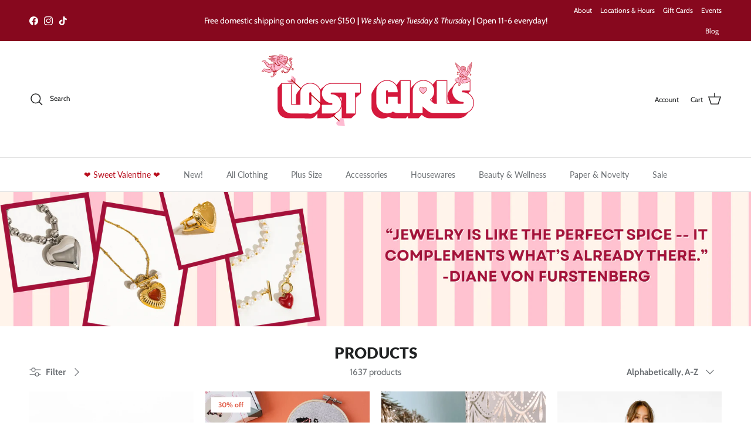

--- FILE ---
content_type: text/html; charset=utf-8
request_url: https://lostgirlschicago.com/collections/all
body_size: 53046
content:
<!doctype html>
<html class="no-js" lang="en" dir="ltr">
<head><meta charset="utf-8">
<meta name="viewport" content="width=device-width,initial-scale=1">
<title>Products &ndash; Lost Girls Vintage</title><link rel="canonical" href="https://lostgirlschicago.com/collections/all"><link rel="icon" href="//lostgirlschicago.com/cdn/shop/files/Lost_Girls_2019_Favicon-01_1.jpg?crop=center&height=48&v=1613745955&width=48" type="image/jpg">
  <link rel="apple-touch-icon" href="//lostgirlschicago.com/cdn/shop/files/Lost_Girls_2019_Favicon-01_1.jpg?crop=center&height=180&v=1613745955&width=180"><meta property="og:site_name" content="Lost Girls Vintage">
<meta property="og:url" content="https://lostgirlschicago.com/collections/all">
<meta property="og:title" content="Products">
<meta property="og:type" content="product.group">
<meta property="og:description" content="Voted best vintage shop in Chicago with a location in West Town and now in Logan Square. Woman and Minority owned business. Shop Vintage clothing, accessories, and handmade products from makers around the world. "><meta property="og:image" content="http://lostgirlschicago.com/cdn/shop/files/Untitled_design_98.png?crop=center&height=1200&v=1705092057&width=1200">
  <meta property="og:image:secure_url" content="https://lostgirlschicago.com/cdn/shop/files/Untitled_design_98.png?crop=center&height=1200&v=1705092057&width=1200">
  <meta property="og:image:width" content="1200">
  <meta property="og:image:height" content="628"><meta name="twitter:card" content="summary_large_image">
<meta name="twitter:title" content="Products">
<meta name="twitter:description" content="Voted best vintage shop in Chicago with a location in West Town and now in Logan Square. Woman and Minority owned business. Shop Vintage clothing, accessories, and handmade products from makers around the world. ">
<style>@font-face {
  font-family: Cabin;
  font-weight: 400;
  font-style: normal;
  font-display: fallback;
  src: url("//lostgirlschicago.com/cdn/fonts/cabin/cabin_n4.cefc6494a78f87584a6f312fea532919154f66fe.woff2") format("woff2"),
       url("//lostgirlschicago.com/cdn/fonts/cabin/cabin_n4.8c16611b00f59d27f4b27ce4328dfe514ce77517.woff") format("woff");
}
@font-face {
  font-family: Cabin;
  font-weight: 700;
  font-style: normal;
  font-display: fallback;
  src: url("//lostgirlschicago.com/cdn/fonts/cabin/cabin_n7.255204a342bfdbc9ae2017bd4e6a90f8dbb2f561.woff2") format("woff2"),
       url("//lostgirlschicago.com/cdn/fonts/cabin/cabin_n7.e2afa22a0d0f4b64da3569c990897429d40ff5c0.woff") format("woff");
}
@font-face {
  font-family: Cabin;
  font-weight: 500;
  font-style: normal;
  font-display: fallback;
  src: url("//lostgirlschicago.com/cdn/fonts/cabin/cabin_n5.0250ac238cfbbff14d3c16fcc89f227ca95d5c6f.woff2") format("woff2"),
       url("//lostgirlschicago.com/cdn/fonts/cabin/cabin_n5.46470cf25a90d766aece73a31a42bfd8ef7a470b.woff") format("woff");
}
@font-face {
  font-family: Cabin;
  font-weight: 400;
  font-style: italic;
  font-display: fallback;
  src: url("//lostgirlschicago.com/cdn/fonts/cabin/cabin_i4.d89c1b32b09ecbc46c12781fcf7b2085f17c0be9.woff2") format("woff2"),
       url("//lostgirlschicago.com/cdn/fonts/cabin/cabin_i4.0a521b11d0b69adfc41e22a263eec7c02aecfe99.woff") format("woff");
}
@font-face {
  font-family: Cabin;
  font-weight: 700;
  font-style: italic;
  font-display: fallback;
  src: url("//lostgirlschicago.com/cdn/fonts/cabin/cabin_i7.ef2404c08a493e7ccbc92d8c39adf683f40e1fb5.woff2") format("woff2"),
       url("//lostgirlschicago.com/cdn/fonts/cabin/cabin_i7.480421791818000fc8a5d4134822321b5d7964f8.woff") format("woff");
}
@font-face {
  font-family: Lato;
  font-weight: 800;
  font-style: normal;
  font-display: fallback;
  src: url("//lostgirlschicago.com/cdn/fonts/lato/lato_n8.1117b90add05215dbc8fbc91c5f9d67872eb3fb3.woff2") format("woff2"),
       url("//lostgirlschicago.com/cdn/fonts/lato/lato_n8.6bcabf8485cf657fec14e0a6e1af25cf01733df7.woff") format("woff");
}
@font-face {
  font-family: Lato;
  font-weight: 800;
  font-style: normal;
  font-display: fallback;
  src: url("//lostgirlschicago.com/cdn/fonts/lato/lato_n8.1117b90add05215dbc8fbc91c5f9d67872eb3fb3.woff2") format("woff2"),
       url("//lostgirlschicago.com/cdn/fonts/lato/lato_n8.6bcabf8485cf657fec14e0a6e1af25cf01733df7.woff") format("woff");
}
@font-face {
  font-family: Lato;
  font-weight: 400;
  font-style: normal;
  font-display: fallback;
  src: url("//lostgirlschicago.com/cdn/fonts/lato/lato_n4.c3b93d431f0091c8be23185e15c9d1fee1e971c5.woff2") format("woff2"),
       url("//lostgirlschicago.com/cdn/fonts/lato/lato_n4.d5c00c781efb195594fd2fd4ad04f7882949e327.woff") format("woff");
}
@font-face {
  font-family: Lato;
  font-weight: 600;
  font-style: normal;
  font-display: fallback;
  src: url("//lostgirlschicago.com/cdn/fonts/lato/lato_n6.38d0e3b23b74a60f769c51d1df73fac96c580d59.woff2") format("woff2"),
       url("//lostgirlschicago.com/cdn/fonts/lato/lato_n6.3365366161bdcc36a3f97cfbb23954d8c4bf4079.woff") format("woff");
}
:root {
  --page-container-width:          1760px;
  --reading-container-width:       720px;
  --divider-opacity:               0.14;
  --gutter-large:                  30px;
  --gutter-desktop:                20px;
  --gutter-mobile:                 16px;
  --section-padding:               50px;
  --larger-section-padding:        80px;
  --larger-section-padding-mobile: 60px;
  --largest-section-padding:       110px;
  --aos-animate-duration:          0.6s;

  --base-font-family:              Cabin, sans-serif;
  --base-font-weight:              400;
  --base-font-style:               normal;
  --heading-font-family:           Lato, sans-serif;
  --heading-font-weight:           800;
  --heading-font-style:            normal;
  --heading-font-letter-spacing:   normal;
  --logo-font-family:              Lato, sans-serif;
  --logo-font-weight:              800;
  --logo-font-style:               normal;
  --nav-font-family:               Lato, sans-serif;
  --nav-font-weight:               400;
  --nav-font-style:                normal;

  --base-text-size:15px;
  --base-line-height:              1.6;
  --input-text-size:16px;
  --smaller-text-size-1:12px;
  --smaller-text-size-2:14px;
  --smaller-text-size-3:12px;
  --smaller-text-size-4:11px;
  --larger-text-size:32px;
  --super-large-text-size:56px;
  --super-large-mobile-text-size:26px;
  --larger-mobile-text-size:26px;
  --logo-text-size:28px;--btn-letter-spacing: 0.08em;
    --btn-text-transform: uppercase;
    --button-text-size: 13px;
    --quickbuy-button-text-size: 13;
    --small-feature-link-font-size: 0.75em;
    --input-btn-padding-top: 1.2em;
    --input-btn-padding-bottom: 1.2em;--heading-text-transform:uppercase;
  --nav-text-size:                      14px;
  --mobile-menu-font-weight:            600;

  --body-bg-color:                      255 255 255;
  --bg-color:                           255 255 255;
  --body-text-color:                    109 113 117;
  --text-color:                         109 113 117;

  --header-text-col:                    #202223;--header-text-hover-col:             var(--main-nav-link-hover-col);--header-bg-col:                     #ffffff;
  --heading-color:                     32 34 35;
  --body-heading-color:                32 34 35;
  --heading-divider-col:               #e2e2e2;

  --logo-col:                          #202223;
  --main-nav-bg:                       #ffffff;
  --main-nav-link-col:                 #6d7175;
  --main-nav-link-hover-col:           #202223;
  --main-nav-link-featured-col:        #b90d1c;

  --link-color:                        32 34 35;
  --body-link-color:                   32 34 35;

  --btn-bg-color:                        216 30 63;
  --btn-bg-hover-color:                  255 124 147;
  --btn-border-color:                    216 30 63;
  --btn-border-hover-color:              255 124 147;
  --btn-text-color:                      225 97 73;
  --btn-text-hover-color:                225 97 73;--btn-alt-bg-color:                    255 255 255;
  --btn-alt-text-color:                  193 100 82;
  --btn-alt-border-color:                193 100 82;
  --btn-alt-border-hover-color:          193 100 82;--btn-ter-bg-color:                    235 235 235;
  --btn-ter-text-color:                  60 62 64;
  --btn-ter-bg-hover-color:              216 30 63;
  --btn-ter-text-hover-color:            225 97 73;--btn-border-radius: 3px;
    --btn-inspired-border-radius: 3px;--color-scheme-default:                             #ffffff;
  --color-scheme-default-color:                       255 255 255;
  --color-scheme-default-text-color:                  109 113 117;
  --color-scheme-default-head-color:                  32 34 35;
  --color-scheme-default-link-color:                  32 34 35;
  --color-scheme-default-btn-text-color:              225 97 73;
  --color-scheme-default-btn-text-hover-color:        225 97 73;
  --color-scheme-default-btn-bg-color:                216 30 63;
  --color-scheme-default-btn-bg-hover-color:          255 124 147;
  --color-scheme-default-btn-border-color:            216 30 63;
  --color-scheme-default-btn-border-hover-color:      255 124 147;
  --color-scheme-default-btn-alt-text-color:          193 100 82;
  --color-scheme-default-btn-alt-bg-color:            255 255 255;
  --color-scheme-default-btn-alt-border-color:        193 100 82;
  --color-scheme-default-btn-alt-border-hover-color:  193 100 82;

  --color-scheme-1:                             #f3f1e9;
  --color-scheme-1-color:                       243 241 233;
  --color-scheme-1-text-color:                  109 113 117;
  --color-scheme-1-head-color:                  216 30 63;
  --color-scheme-1-link-color:                  32 34 35;
  --color-scheme-1-btn-text-color:              255 255 255;
  --color-scheme-1-btn-text-hover-color:        255 255 255;
  --color-scheme-1-btn-bg-color:                216 30 63;
  --color-scheme-1-btn-bg-hover-color:          0 0 0;
  --color-scheme-1-btn-border-color:            216 30 63;
  --color-scheme-1-btn-border-hover-color:      0 0 0;
  --color-scheme-1-btn-alt-text-color:          35 35 35;
  --color-scheme-1-btn-alt-bg-color:            255 255 255;
  --color-scheme-1-btn-alt-border-color:        35 35 35;
  --color-scheme-1-btn-alt-border-hover-color:  35 35 35;

  --color-scheme-2:                             #f6f6f6;
  --color-scheme-2-color:                       246 246 246;
  --color-scheme-2-text-color:                  109 113 117;
  --color-scheme-2-head-color:                  32 34 35;
  --color-scheme-2-link-color:                  32 34 35;
  --color-scheme-2-btn-text-color:              255 255 255;
  --color-scheme-2-btn-text-hover-color:        255 255 255;
  --color-scheme-2-btn-bg-color:                216 30 63;
  --color-scheme-2-btn-bg-hover-color:          0 0 0;
  --color-scheme-2-btn-border-color:            216 30 63;
  --color-scheme-2-btn-border-hover-color:      0 0 0;
  --color-scheme-2-btn-alt-text-color:          35 35 35;
  --color-scheme-2-btn-alt-bg-color:            255 255 255;
  --color-scheme-2-btn-alt-border-color:        35 35 35;
  --color-scheme-2-btn-alt-border-hover-color:  35 35 35;

  /* Shop Pay payment terms */
  --payment-terms-background-color:    #ffffff;--quickbuy-bg: 255 255 255;--body-input-background-color:       rgb(var(--body-bg-color));
  --input-background-color:            rgb(var(--body-bg-color));
  --body-input-text-color:             var(--body-text-color);
  --input-text-color:                  var(--body-text-color);
  --body-input-border-color:           rgb(219, 220, 221);
  --input-border-color:                rgb(219, 220, 221);
  --input-border-color-hover:          rgb(175, 177, 179);
  --input-border-color-active:         rgb(109, 113, 117);

  --swatch-cross-svg:                  url("data:image/svg+xml,%3Csvg xmlns='http://www.w3.org/2000/svg' width='240' height='240' viewBox='0 0 24 24' fill='none' stroke='rgb(219, 220, 221)' stroke-width='0.09' preserveAspectRatio='none' %3E%3Cline x1='24' y1='0' x2='0' y2='24'%3E%3C/line%3E%3C/svg%3E");
  --swatch-cross-hover:                url("data:image/svg+xml,%3Csvg xmlns='http://www.w3.org/2000/svg' width='240' height='240' viewBox='0 0 24 24' fill='none' stroke='rgb(175, 177, 179)' stroke-width='0.09' preserveAspectRatio='none' %3E%3Cline x1='24' y1='0' x2='0' y2='24'%3E%3C/line%3E%3C/svg%3E");
  --swatch-cross-active:               url("data:image/svg+xml,%3Csvg xmlns='http://www.w3.org/2000/svg' width='240' height='240' viewBox='0 0 24 24' fill='none' stroke='rgb(109, 113, 117)' stroke-width='0.09' preserveAspectRatio='none' %3E%3Cline x1='24' y1='0' x2='0' y2='24'%3E%3C/line%3E%3C/svg%3E");

  --footer-divider-col:                #e0e0e0;
  --footer-text-col:                   109 113 117;
  --footer-heading-col:                32 34 35;
  --footer-bg-col:                     255 255 255;--product-label-overlay-justify: flex-start;--product-label-overlay-align: flex-start;--product-label-overlay-reduction-text:   #df5641;
  --product-label-overlay-reduction-bg:     #ffffff;
  --product-label-overlay-reduction-text-weight: 600;
  --product-label-overlay-stock-text:       #6d7175;
  --product-label-overlay-stock-bg:         #ffffff;
  --product-label-overlay-new-text:         #ffffff;
  --product-label-overlay-new-bg:           #d81e3f;
  --product-label-overlay-meta-text:        #ffffff;
  --product-label-overlay-meta-bg:          #202223;
  --product-label-sale-text:                #df5641;
  --product-label-sold-text:                #202223;
  --product-label-preorder-text:            #60a57e;

  --product-block-crop-align:               center;

  
  --product-block-price-align:              flex-start;
  --product-block-price-item-margin-start:  initial;
  --product-block-price-item-margin-end:    .5rem;
  

  

  --collection-block-image-position:   center center;

  --swatch-picker-image-size:          40px;
  --swatch-crop-align:                 center center;

  --image-overlay-text-color:          255 255 255;--image-overlay-bg:                  rgba(0, 0, 0, 0.26);
  --image-overlay-shadow-start:        rgb(0 0 0 / 0.52);
  --image-overlay-box-opacity:         0.56;--product-inventory-ok-box-color:            #f2faf0;
  --product-inventory-ok-text-color:           #d81e3f;
  --product-inventory-ok-icon-box-fill-color:  #fff;
  --product-inventory-low-box-color:           #fcf1cd;
  --product-inventory-low-text-color:          #dd9a1a;
  --product-inventory-low-icon-box-fill-color: #fff;
  --product-inventory-low-text-color-channels: 216, 30, 63;
  --product-inventory-ok-text-color-channels:  221, 154, 26;

  --rating-star-color: 109 113 117;--overlay-align-left: start;
    --overlay-align-right: end;}html[dir=rtl] {
  --overlay-right-text-m-left: 0;
  --overlay-right-text-m-right: auto;
  --overlay-left-shadow-left-left: 15%;
  --overlay-left-shadow-left-right: -50%;
  --overlay-left-shadow-right-left: -85%;
  --overlay-left-shadow-right-right: 0;
}.image-overlay--bg-box .text-overlay .text-overlay__text {
    --image-overlay-box-bg: 255 255 255;
    --heading-color: var(--body-heading-color);
    --text-color: var(--body-text-color);
    --link-color: var(--body-link-color);
  }::selection {
    background: rgb(var(--body-heading-color));
    color: rgb(var(--body-bg-color));
  }
  ::-moz-selection {
    background: rgb(var(--body-heading-color));
    color: rgb(var(--body-bg-color));
  }.use-color-scheme--default {
  --product-label-sale-text:           #df5641;
  --product-label-sold-text:           #202223;
  --product-label-preorder-text:       #60a57e;
  --input-background-color:            rgb(var(--body-bg-color));
  --input-text-color:                  var(--body-input-text-color);
  --input-border-color:                rgb(219, 220, 221);
  --input-border-color-hover:          rgb(175, 177, 179);
  --input-border-color-active:         rgb(109, 113, 117);
}.use-color-scheme--2 {
  --product-label-sale-text:           currentColor;
  --product-label-sold-text:           currentColor;
  --product-label-preorder-text:       currentColor;
  --input-background-color:            transparent;
  --input-text-color:                  109 113 117;
  --input-border-color:                rgb(205, 206, 207);
  --input-border-color-hover:          rgb(171, 173, 175);
  --input-border-color-active:         rgb(109, 113, 117);
}</style>

  <link href="//lostgirlschicago.com/cdn/shop/t/32/assets/main.css?v=172312757779536793001764023626" rel="stylesheet" type="text/css" media="all" />
<link rel="preload" as="font" href="//lostgirlschicago.com/cdn/fonts/cabin/cabin_n4.cefc6494a78f87584a6f312fea532919154f66fe.woff2" type="font/woff2" crossorigin><link rel="preload" as="font" href="//lostgirlschicago.com/cdn/fonts/lato/lato_n8.1117b90add05215dbc8fbc91c5f9d67872eb3fb3.woff2" type="font/woff2" crossorigin><script>
    document.documentElement.className = document.documentElement.className.replace('no-js', 'js');

    window.theme = {
      info: {
        name: 'Symmetry',
        version: '8.0.0'
      },
      device: {
        hasTouch: window.matchMedia('(any-pointer: coarse)').matches,
        hasHover: window.matchMedia('(hover: hover)').matches
      },
      mediaQueries: {
        md: '(min-width: 768px)',
        productMediaCarouselBreak: '(min-width: 1041px)'
      },
      routes: {
        base: 'https://lostgirlschicago.com',
        cart: '/cart',
        cartAdd: '/cart/add.js',
        cartUpdate: '/cart/update.js',
        predictiveSearch: '/search/suggest'
      },
      strings: {
        cartTermsConfirmation: "You must agree to the terms and conditions before continuing.",
        cartItemsQuantityError: "You can only add [QUANTITY] of this item to your cart.",
        generalSearchViewAll: "View all search results",
        noStock: "Sold out",
        noVariant: "Unavailable",
        productsProductChooseA: "Choose a",
        generalSearchPages: "Pages",
        generalSearchNoResultsWithoutTerms: "Sorry, we couldnʼt find any results",
        shippingCalculator: {
          singleRate: "There is one shipping rate for this destination:",
          multipleRates: "There are multiple shipping rates for this destination:",
          noRates: "We do not ship to this destination."
        },
        regularPrice: "Regular price",
        salePrice: "Sale price"
      },
      settings: {
        moneyWithCurrencyFormat: "${{amount}} USD",
        cartType: "drawer",
        afterAddToCart: "drawer",
        quickbuyStyle: "button",
        externalLinksNewTab: true,
        internalLinksSmoothScroll: true
      }
    }

    theme.inlineNavigationCheck = function() {
      var pageHeader = document.querySelector('.pageheader'),
          inlineNavContainer = pageHeader.querySelector('.logo-area__left__inner'),
          inlineNav = inlineNavContainer.querySelector('.navigation--left');
      if (inlineNav && getComputedStyle(inlineNav).display != 'none') {
        var inlineMenuCentered = document.querySelector('.pageheader--layout-inline-menu-center'),
            logoContainer = document.querySelector('.logo-area__middle__inner');
        if(inlineMenuCentered) {
          var rightWidth = document.querySelector('.logo-area__right__inner').clientWidth,
              middleWidth = logoContainer.clientWidth,
              logoArea = document.querySelector('.logo-area'),
              computedLogoAreaStyle = getComputedStyle(logoArea),
              logoAreaInnerWidth = logoArea.clientWidth - Math.ceil(parseFloat(computedLogoAreaStyle.paddingLeft)) - Math.ceil(parseFloat(computedLogoAreaStyle.paddingRight)),
              availableNavWidth = logoAreaInnerWidth - Math.max(rightWidth, middleWidth) * 2 - 40;
          inlineNavContainer.style.maxWidth = availableNavWidth + 'px';
        }

        var firstInlineNavLink = inlineNav.querySelector('.navigation__item:first-child'),
            lastInlineNavLink = inlineNav.querySelector('.navigation__item:last-child');
        if (lastInlineNavLink) {
          var inlineNavWidth = null;
          if(document.querySelector('html[dir=rtl]')) {
            inlineNavWidth = firstInlineNavLink.offsetLeft - lastInlineNavLink.offsetLeft + firstInlineNavLink.offsetWidth;
          } else {
            inlineNavWidth = lastInlineNavLink.offsetLeft - firstInlineNavLink.offsetLeft + lastInlineNavLink.offsetWidth;
          }
          if (inlineNavContainer.offsetWidth >= inlineNavWidth) {
            pageHeader.classList.add('pageheader--layout-inline-permitted');
            var tallLogo = logoContainer.clientHeight > lastInlineNavLink.clientHeight + 20;
            if (tallLogo) {
              inlineNav.classList.add('navigation--tight-underline');
            } else {
              inlineNav.classList.remove('navigation--tight-underline');
            }
          } else {
            pageHeader.classList.remove('pageheader--layout-inline-permitted');
          }
        }
      }
    };

    theme.setInitialHeaderHeightProperty = () => {
      const section = document.querySelector('.section-header');
      if (section) {
        document.documentElement.style.setProperty('--theme-header-height', Math.ceil(section.clientHeight) + 'px');
      }
    };
  </script>

  <script src="//lostgirlschicago.com/cdn/shop/t/32/assets/main.js?v=150891663519462644191764023626" defer></script>
    <script src="//lostgirlschicago.com/cdn/shop/t/32/assets/animate-on-scroll.js?v=15249566486942820451764023626" defer></script>
    <link href="//lostgirlschicago.com/cdn/shop/t/32/assets/animate-on-scroll.css?v=135962721104954213331764023626" rel="stylesheet" type="text/css" media="all" />
  

  <script>window.performance && window.performance.mark && window.performance.mark('shopify.content_for_header.start');</script><meta name="google-site-verification" content="piUImJYjJZPzbjefZxi3JpmBAjhcwb3pK7Xrm1mgSDo">
<meta name="facebook-domain-verification" content="bn1wfjujw935opyns2mtl6uaxk942o">
<meta id="shopify-digital-wallet" name="shopify-digital-wallet" content="/2302967843/digital_wallets/dialog">
<meta name="shopify-checkout-api-token" content="d0534a78428300a156ee9587d0e27628">
<meta id="in-context-paypal-metadata" data-shop-id="2302967843" data-venmo-supported="true" data-environment="production" data-locale="en_US" data-paypal-v4="true" data-currency="USD">
<link rel="alternate" type="application/atom+xml" title="Feed" href="/collections/all.atom" />
<link rel="next" href="/collections/all?page=2">
<script async="async" src="/checkouts/internal/preloads.js?locale=en-US"></script>
<link rel="preconnect" href="https://shop.app" crossorigin="anonymous">
<script async="async" src="https://shop.app/checkouts/internal/preloads.js?locale=en-US&shop_id=2302967843" crossorigin="anonymous"></script>
<script id="apple-pay-shop-capabilities" type="application/json">{"shopId":2302967843,"countryCode":"US","currencyCode":"USD","merchantCapabilities":["supports3DS"],"merchantId":"gid:\/\/shopify\/Shop\/2302967843","merchantName":"Lost Girls Vintage","requiredBillingContactFields":["postalAddress","email"],"requiredShippingContactFields":["postalAddress","email"],"shippingType":"shipping","supportedNetworks":["visa","masterCard","amex","discover","elo","jcb"],"total":{"type":"pending","label":"Lost Girls Vintage","amount":"1.00"},"shopifyPaymentsEnabled":true,"supportsSubscriptions":true}</script>
<script id="shopify-features" type="application/json">{"accessToken":"d0534a78428300a156ee9587d0e27628","betas":["rich-media-storefront-analytics"],"domain":"lostgirlschicago.com","predictiveSearch":true,"shopId":2302967843,"locale":"en"}</script>
<script>var Shopify = Shopify || {};
Shopify.shop = "lost-girls-vintage.myshopify.com";
Shopify.locale = "en";
Shopify.currency = {"active":"USD","rate":"1.0"};
Shopify.country = "US";
Shopify.theme = {"name":"Copy of Updated copy of Updated copy of Updated...","id":156555968756,"schema_name":"Symmetry","schema_version":"8.0.0","theme_store_id":568,"role":"main"};
Shopify.theme.handle = "null";
Shopify.theme.style = {"id":null,"handle":null};
Shopify.cdnHost = "lostgirlschicago.com/cdn";
Shopify.routes = Shopify.routes || {};
Shopify.routes.root = "/";</script>
<script type="module">!function(o){(o.Shopify=o.Shopify||{}).modules=!0}(window);</script>
<script>!function(o){function n(){var o=[];function n(){o.push(Array.prototype.slice.apply(arguments))}return n.q=o,n}var t=o.Shopify=o.Shopify||{};t.loadFeatures=n(),t.autoloadFeatures=n()}(window);</script>
<script>
  window.ShopifyPay = window.ShopifyPay || {};
  window.ShopifyPay.apiHost = "shop.app\/pay";
  window.ShopifyPay.redirectState = null;
</script>
<script id="shop-js-analytics" type="application/json">{"pageType":"collection"}</script>
<script defer="defer" async type="module" src="//lostgirlschicago.com/cdn/shopifycloud/shop-js/modules/v2/client.init-shop-cart-sync_C5BV16lS.en.esm.js"></script>
<script defer="defer" async type="module" src="//lostgirlschicago.com/cdn/shopifycloud/shop-js/modules/v2/chunk.common_CygWptCX.esm.js"></script>
<script type="module">
  await import("//lostgirlschicago.com/cdn/shopifycloud/shop-js/modules/v2/client.init-shop-cart-sync_C5BV16lS.en.esm.js");
await import("//lostgirlschicago.com/cdn/shopifycloud/shop-js/modules/v2/chunk.common_CygWptCX.esm.js");

  window.Shopify.SignInWithShop?.initShopCartSync?.({"fedCMEnabled":true,"windoidEnabled":true});

</script>
<script>
  window.Shopify = window.Shopify || {};
  if (!window.Shopify.featureAssets) window.Shopify.featureAssets = {};
  window.Shopify.featureAssets['shop-js'] = {"shop-cart-sync":["modules/v2/client.shop-cart-sync_ZFArdW7E.en.esm.js","modules/v2/chunk.common_CygWptCX.esm.js"],"init-fed-cm":["modules/v2/client.init-fed-cm_CmiC4vf6.en.esm.js","modules/v2/chunk.common_CygWptCX.esm.js"],"shop-button":["modules/v2/client.shop-button_tlx5R9nI.en.esm.js","modules/v2/chunk.common_CygWptCX.esm.js"],"shop-cash-offers":["modules/v2/client.shop-cash-offers_DOA2yAJr.en.esm.js","modules/v2/chunk.common_CygWptCX.esm.js","modules/v2/chunk.modal_D71HUcav.esm.js"],"init-windoid":["modules/v2/client.init-windoid_sURxWdc1.en.esm.js","modules/v2/chunk.common_CygWptCX.esm.js"],"shop-toast-manager":["modules/v2/client.shop-toast-manager_ClPi3nE9.en.esm.js","modules/v2/chunk.common_CygWptCX.esm.js"],"init-shop-email-lookup-coordinator":["modules/v2/client.init-shop-email-lookup-coordinator_B8hsDcYM.en.esm.js","modules/v2/chunk.common_CygWptCX.esm.js"],"init-shop-cart-sync":["modules/v2/client.init-shop-cart-sync_C5BV16lS.en.esm.js","modules/v2/chunk.common_CygWptCX.esm.js"],"avatar":["modules/v2/client.avatar_BTnouDA3.en.esm.js"],"pay-button":["modules/v2/client.pay-button_FdsNuTd3.en.esm.js","modules/v2/chunk.common_CygWptCX.esm.js"],"init-customer-accounts":["modules/v2/client.init-customer-accounts_DxDtT_ad.en.esm.js","modules/v2/client.shop-login-button_C5VAVYt1.en.esm.js","modules/v2/chunk.common_CygWptCX.esm.js","modules/v2/chunk.modal_D71HUcav.esm.js"],"init-shop-for-new-customer-accounts":["modules/v2/client.init-shop-for-new-customer-accounts_ChsxoAhi.en.esm.js","modules/v2/client.shop-login-button_C5VAVYt1.en.esm.js","modules/v2/chunk.common_CygWptCX.esm.js","modules/v2/chunk.modal_D71HUcav.esm.js"],"shop-login-button":["modules/v2/client.shop-login-button_C5VAVYt1.en.esm.js","modules/v2/chunk.common_CygWptCX.esm.js","modules/v2/chunk.modal_D71HUcav.esm.js"],"init-customer-accounts-sign-up":["modules/v2/client.init-customer-accounts-sign-up_CPSyQ0Tj.en.esm.js","modules/v2/client.shop-login-button_C5VAVYt1.en.esm.js","modules/v2/chunk.common_CygWptCX.esm.js","modules/v2/chunk.modal_D71HUcav.esm.js"],"shop-follow-button":["modules/v2/client.shop-follow-button_Cva4Ekp9.en.esm.js","modules/v2/chunk.common_CygWptCX.esm.js","modules/v2/chunk.modal_D71HUcav.esm.js"],"checkout-modal":["modules/v2/client.checkout-modal_BPM8l0SH.en.esm.js","modules/v2/chunk.common_CygWptCX.esm.js","modules/v2/chunk.modal_D71HUcav.esm.js"],"lead-capture":["modules/v2/client.lead-capture_Bi8yE_yS.en.esm.js","modules/v2/chunk.common_CygWptCX.esm.js","modules/v2/chunk.modal_D71HUcav.esm.js"],"shop-login":["modules/v2/client.shop-login_D6lNrXab.en.esm.js","modules/v2/chunk.common_CygWptCX.esm.js","modules/v2/chunk.modal_D71HUcav.esm.js"],"payment-terms":["modules/v2/client.payment-terms_CZxnsJam.en.esm.js","modules/v2/chunk.common_CygWptCX.esm.js","modules/v2/chunk.modal_D71HUcav.esm.js"]};
</script>
<script>(function() {
  var isLoaded = false;
  function asyncLoad() {
    if (isLoaded) return;
    isLoaded = true;
    var urls = ["\/\/cdn.shopify.com\/proxy\/b8fc86ea48ba22644aa4d3ac982ef4ee448ac9c10970f824ec12fdec4205df23\/static.cdn.printful.com\/static\/js\/external\/shopify-product-customizer.js?v=0.28\u0026shop=lost-girls-vintage.myshopify.com\u0026sp-cache-control=cHVibGljLCBtYXgtYWdlPTkwMA","https:\/\/cdn1.stamped.io\/files\/widget.min.js?shop=lost-girls-vintage.myshopify.com","https:\/\/sdk.postscript.io\/sdk-script-loader.bundle.js?shopId=313128\u0026shop=lost-girls-vintage.myshopify.com"];
    for (var i = 0; i < urls.length; i++) {
      var s = document.createElement('script');
      s.type = 'text/javascript';
      s.async = true;
      s.src = urls[i];
      var x = document.getElementsByTagName('script')[0];
      x.parentNode.insertBefore(s, x);
    }
  };
  if(window.attachEvent) {
    window.attachEvent('onload', asyncLoad);
  } else {
    window.addEventListener('load', asyncLoad, false);
  }
})();</script>
<script id="__st">var __st={"a":2302967843,"offset":-21600,"reqid":"a9536b3c-1ce3-4964-a03b-2b4f04b10714-1768784174","pageurl":"lostgirlschicago.com\/collections\/all","u":"bdc2fd92b9ac","p":"collection"};</script>
<script>window.ShopifyPaypalV4VisibilityTracking = true;</script>
<script id="captcha-bootstrap">!function(){'use strict';const t='contact',e='account',n='new_comment',o=[[t,t],['blogs',n],['comments',n],[t,'customer']],c=[[e,'customer_login'],[e,'guest_login'],[e,'recover_customer_password'],[e,'create_customer']],r=t=>t.map((([t,e])=>`form[action*='/${t}']:not([data-nocaptcha='true']) input[name='form_type'][value='${e}']`)).join(','),a=t=>()=>t?[...document.querySelectorAll(t)].map((t=>t.form)):[];function s(){const t=[...o],e=r(t);return a(e)}const i='password',u='form_key',d=['recaptcha-v3-token','g-recaptcha-response','h-captcha-response',i],f=()=>{try{return window.sessionStorage}catch{return}},m='__shopify_v',_=t=>t.elements[u];function p(t,e,n=!1){try{const o=window.sessionStorage,c=JSON.parse(o.getItem(e)),{data:r}=function(t){const{data:e,action:n}=t;return t[m]||n?{data:e,action:n}:{data:t,action:n}}(c);for(const[e,n]of Object.entries(r))t.elements[e]&&(t.elements[e].value=n);n&&o.removeItem(e)}catch(o){console.error('form repopulation failed',{error:o})}}const l='form_type',E='cptcha';function T(t){t.dataset[E]=!0}const w=window,h=w.document,L='Shopify',v='ce_forms',y='captcha';let A=!1;((t,e)=>{const n=(g='f06e6c50-85a8-45c8-87d0-21a2b65856fe',I='https://cdn.shopify.com/shopifycloud/storefront-forms-hcaptcha/ce_storefront_forms_captcha_hcaptcha.v1.5.2.iife.js',D={infoText:'Protected by hCaptcha',privacyText:'Privacy',termsText:'Terms'},(t,e,n)=>{const o=w[L][v],c=o.bindForm;if(c)return c(t,g,e,D).then(n);var r;o.q.push([[t,g,e,D],n]),r=I,A||(h.body.append(Object.assign(h.createElement('script'),{id:'captcha-provider',async:!0,src:r})),A=!0)});var g,I,D;w[L]=w[L]||{},w[L][v]=w[L][v]||{},w[L][v].q=[],w[L][y]=w[L][y]||{},w[L][y].protect=function(t,e){n(t,void 0,e),T(t)},Object.freeze(w[L][y]),function(t,e,n,w,h,L){const[v,y,A,g]=function(t,e,n){const i=e?o:[],u=t?c:[],d=[...i,...u],f=r(d),m=r(i),_=r(d.filter((([t,e])=>n.includes(e))));return[a(f),a(m),a(_),s()]}(w,h,L),I=t=>{const e=t.target;return e instanceof HTMLFormElement?e:e&&e.form},D=t=>v().includes(t);t.addEventListener('submit',(t=>{const e=I(t);if(!e)return;const n=D(e)&&!e.dataset.hcaptchaBound&&!e.dataset.recaptchaBound,o=_(e),c=g().includes(e)&&(!o||!o.value);(n||c)&&t.preventDefault(),c&&!n&&(function(t){try{if(!f())return;!function(t){const e=f();if(!e)return;const n=_(t);if(!n)return;const o=n.value;o&&e.removeItem(o)}(t);const e=Array.from(Array(32),(()=>Math.random().toString(36)[2])).join('');!function(t,e){_(t)||t.append(Object.assign(document.createElement('input'),{type:'hidden',name:u})),t.elements[u].value=e}(t,e),function(t,e){const n=f();if(!n)return;const o=[...t.querySelectorAll(`input[type='${i}']`)].map((({name:t})=>t)),c=[...d,...o],r={};for(const[a,s]of new FormData(t).entries())c.includes(a)||(r[a]=s);n.setItem(e,JSON.stringify({[m]:1,action:t.action,data:r}))}(t,e)}catch(e){console.error('failed to persist form',e)}}(e),e.submit())}));const S=(t,e)=>{t&&!t.dataset[E]&&(n(t,e.some((e=>e===t))),T(t))};for(const o of['focusin','change'])t.addEventListener(o,(t=>{const e=I(t);D(e)&&S(e,y())}));const B=e.get('form_key'),M=e.get(l),P=B&&M;t.addEventListener('DOMContentLoaded',(()=>{const t=y();if(P)for(const e of t)e.elements[l].value===M&&p(e,B);[...new Set([...A(),...v().filter((t=>'true'===t.dataset.shopifyCaptcha))])].forEach((e=>S(e,t)))}))}(h,new URLSearchParams(w.location.search),n,t,e,['guest_login'])})(!1,!0)}();</script>
<script integrity="sha256-4kQ18oKyAcykRKYeNunJcIwy7WH5gtpwJnB7kiuLZ1E=" data-source-attribution="shopify.loadfeatures" defer="defer" src="//lostgirlschicago.com/cdn/shopifycloud/storefront/assets/storefront/load_feature-a0a9edcb.js" crossorigin="anonymous"></script>
<script crossorigin="anonymous" defer="defer" src="//lostgirlschicago.com/cdn/shopifycloud/storefront/assets/shopify_pay/storefront-65b4c6d7.js?v=20250812"></script>
<script data-source-attribution="shopify.dynamic_checkout.dynamic.init">var Shopify=Shopify||{};Shopify.PaymentButton=Shopify.PaymentButton||{isStorefrontPortableWallets:!0,init:function(){window.Shopify.PaymentButton.init=function(){};var t=document.createElement("script");t.src="https://lostgirlschicago.com/cdn/shopifycloud/portable-wallets/latest/portable-wallets.en.js",t.type="module",document.head.appendChild(t)}};
</script>
<script data-source-attribution="shopify.dynamic_checkout.buyer_consent">
  function portableWalletsHideBuyerConsent(e){var t=document.getElementById("shopify-buyer-consent"),n=document.getElementById("shopify-subscription-policy-button");t&&n&&(t.classList.add("hidden"),t.setAttribute("aria-hidden","true"),n.removeEventListener("click",e))}function portableWalletsShowBuyerConsent(e){var t=document.getElementById("shopify-buyer-consent"),n=document.getElementById("shopify-subscription-policy-button");t&&n&&(t.classList.remove("hidden"),t.removeAttribute("aria-hidden"),n.addEventListener("click",e))}window.Shopify?.PaymentButton&&(window.Shopify.PaymentButton.hideBuyerConsent=portableWalletsHideBuyerConsent,window.Shopify.PaymentButton.showBuyerConsent=portableWalletsShowBuyerConsent);
</script>
<script data-source-attribution="shopify.dynamic_checkout.cart.bootstrap">document.addEventListener("DOMContentLoaded",(function(){function t(){return document.querySelector("shopify-accelerated-checkout-cart, shopify-accelerated-checkout")}if(t())Shopify.PaymentButton.init();else{new MutationObserver((function(e,n){t()&&(Shopify.PaymentButton.init(),n.disconnect())})).observe(document.body,{childList:!0,subtree:!0})}}));
</script>
<link id="shopify-accelerated-checkout-styles" rel="stylesheet" media="screen" href="https://lostgirlschicago.com/cdn/shopifycloud/portable-wallets/latest/accelerated-checkout-backwards-compat.css" crossorigin="anonymous">
<style id="shopify-accelerated-checkout-cart">
        #shopify-buyer-consent {
  margin-top: 1em;
  display: inline-block;
  width: 100%;
}

#shopify-buyer-consent.hidden {
  display: none;
}

#shopify-subscription-policy-button {
  background: none;
  border: none;
  padding: 0;
  text-decoration: underline;
  font-size: inherit;
  cursor: pointer;
}

#shopify-subscription-policy-button::before {
  box-shadow: none;
}

      </style>
<script id="sections-script" data-sections="footer" defer="defer" src="//lostgirlschicago.com/cdn/shop/t/32/compiled_assets/scripts.js?v=19677"></script>
<script>window.performance && window.performance.mark && window.performance.mark('shopify.content_for_header.end');</script>
<!-- CC Custom Head Start --><!-- CC Custom Head End --><!-- BEGIN app block: shopify://apps/seguno-popups/blocks/popup-app-embed/f53bd66f-9a20-4ce2-ae2e-ccbd0148bd4b --><meta property="seguno:shop-id" content="2302967843" />


<!-- END app block --><!-- BEGIN app block: shopify://apps/accessibility-spark-ada-wcag/blocks/widget/36895fac-ec38-47a0-807c-7397daa6ec4e --><script>
  (function () {
	var widgetSettings = {"statementLink":"","footerHtml":"<a href=\"https://accessibilityspark.com/?ref=widget\" target=\"_blank\">Powered by AccessibilitySpark</a>","hideMobile":false,"hideTrigger":false,"language":"eu","position":"right","leadColor":"#ff99c2","triggerColor":"#ff7e38","triggerRadius":"50%","triggerPositionX":"right","triggerPositionY":"bottom","triggerIcon":"people","triggerSize":"medium","triggerOffsetX":20,"triggerOffsetY":20,"mobile":{"triggerSize":"small","triggerPositionX":"right","triggerPositionY":"center","triggerOffsetX":10,"triggerOffsetY":0,"triggerRadius":"50%"}};
    if (!widgetSettings) {
      return;
    }
    var source = widgetSettings.source || 'https://acsbapp.com/apps/app/dist/js/app.js';
    delete widgetSettings.source;
    var sourceName = widgetSettings.sourceName || 'acsbJS';
    delete widgetSettings.sourceName;
    var statsUrl = widgetSettings.statsUrl;
    delete widgetSettings.statsUrl;
	var doNotCollectAnalytics = widgetSettings.doNotCollectAnalytics;
	delete widgetSettings.doNotCollectAnalytics;
    var s = document.createElement('script'),
    e = ! document.body ? document.querySelector('head') : document.body;
    s.src = source;
    s.async = true;
    s.onload = function() {
      if (typeof window[sourceName] !== 'undefined' && typeof window[sourceName].init === 'function') {
        window[sourceName].init(widgetSettings);
      }
    };
    e.appendChild(s);    

    if (doNotCollectAnalytics) {
	  return;
	}
    var sessName = 'acs_spark_sess';
    var sessId = window.sessionStorage && window.sessionStorage.getItem(sessName);
    if (!sessId) {
      var _id = (crypto && typeof crypto.randomUUID === 'function') ? crypto.randomUUID() : (new Date()).getTime().toString(36);
      window.sessionStorage.setItem(sessName, _id);
      var _url = 'https://app.accessibilityspark.com/sessions?shop=' + (window.Shopify && window.Shopify.shop || window.location.hostname);
      if (typeof navigator.sendBeacon === 'function') {
        navigator.sendBeacon(_url, '')
      } else {
        fetch(_url, { method: 'POST', keepalive: true });
      }
    }
  })()
</script>



<!-- END app block --><script src="https://cdn.shopify.com/extensions/0199c427-df3e-7dbf-8171-b4fecbfad766/popup-11/assets/popup.js" type="text/javascript" defer="defer"></script>
<link href="https://cdn.shopify.com/extensions/019bcb20-4751-713e-b466-6bd1702e3b39/private-pro-password-page-lock-115/assets/password-protection.css" rel="stylesheet" type="text/css" media="all">
<link href="https://monorail-edge.shopifysvc.com" rel="dns-prefetch">
<script>(function(){if ("sendBeacon" in navigator && "performance" in window) {try {var session_token_from_headers = performance.getEntriesByType('navigation')[0].serverTiming.find(x => x.name == '_s').description;} catch {var session_token_from_headers = undefined;}var session_cookie_matches = document.cookie.match(/_shopify_s=([^;]*)/);var session_token_from_cookie = session_cookie_matches && session_cookie_matches.length === 2 ? session_cookie_matches[1] : "";var session_token = session_token_from_headers || session_token_from_cookie || "";function handle_abandonment_event(e) {var entries = performance.getEntries().filter(function(entry) {return /monorail-edge.shopifysvc.com/.test(entry.name);});if (!window.abandonment_tracked && entries.length === 0) {window.abandonment_tracked = true;var currentMs = Date.now();var navigation_start = performance.timing.navigationStart;var payload = {shop_id: 2302967843,url: window.location.href,navigation_start,duration: currentMs - navigation_start,session_token,page_type: "collection"};window.navigator.sendBeacon("https://monorail-edge.shopifysvc.com/v1/produce", JSON.stringify({schema_id: "online_store_buyer_site_abandonment/1.1",payload: payload,metadata: {event_created_at_ms: currentMs,event_sent_at_ms: currentMs}}));}}window.addEventListener('pagehide', handle_abandonment_event);}}());</script>
<script id="web-pixels-manager-setup">(function e(e,d,r,n,o){if(void 0===o&&(o={}),!Boolean(null===(a=null===(i=window.Shopify)||void 0===i?void 0:i.analytics)||void 0===a?void 0:a.replayQueue)){var i,a;window.Shopify=window.Shopify||{};var t=window.Shopify;t.analytics=t.analytics||{};var s=t.analytics;s.replayQueue=[],s.publish=function(e,d,r){return s.replayQueue.push([e,d,r]),!0};try{self.performance.mark("wpm:start")}catch(e){}var l=function(){var e={modern:/Edge?\/(1{2}[4-9]|1[2-9]\d|[2-9]\d{2}|\d{4,})\.\d+(\.\d+|)|Firefox\/(1{2}[4-9]|1[2-9]\d|[2-9]\d{2}|\d{4,})\.\d+(\.\d+|)|Chrom(ium|e)\/(9{2}|\d{3,})\.\d+(\.\d+|)|(Maci|X1{2}).+ Version\/(15\.\d+|(1[6-9]|[2-9]\d|\d{3,})\.\d+)([,.]\d+|)( \(\w+\)|)( Mobile\/\w+|) Safari\/|Chrome.+OPR\/(9{2}|\d{3,})\.\d+\.\d+|(CPU[ +]OS|iPhone[ +]OS|CPU[ +]iPhone|CPU IPhone OS|CPU iPad OS)[ +]+(15[._]\d+|(1[6-9]|[2-9]\d|\d{3,})[._]\d+)([._]\d+|)|Android:?[ /-](13[3-9]|1[4-9]\d|[2-9]\d{2}|\d{4,})(\.\d+|)(\.\d+|)|Android.+Firefox\/(13[5-9]|1[4-9]\d|[2-9]\d{2}|\d{4,})\.\d+(\.\d+|)|Android.+Chrom(ium|e)\/(13[3-9]|1[4-9]\d|[2-9]\d{2}|\d{4,})\.\d+(\.\d+|)|SamsungBrowser\/([2-9]\d|\d{3,})\.\d+/,legacy:/Edge?\/(1[6-9]|[2-9]\d|\d{3,})\.\d+(\.\d+|)|Firefox\/(5[4-9]|[6-9]\d|\d{3,})\.\d+(\.\d+|)|Chrom(ium|e)\/(5[1-9]|[6-9]\d|\d{3,})\.\d+(\.\d+|)([\d.]+$|.*Safari\/(?![\d.]+ Edge\/[\d.]+$))|(Maci|X1{2}).+ Version\/(10\.\d+|(1[1-9]|[2-9]\d|\d{3,})\.\d+)([,.]\d+|)( \(\w+\)|)( Mobile\/\w+|) Safari\/|Chrome.+OPR\/(3[89]|[4-9]\d|\d{3,})\.\d+\.\d+|(CPU[ +]OS|iPhone[ +]OS|CPU[ +]iPhone|CPU IPhone OS|CPU iPad OS)[ +]+(10[._]\d+|(1[1-9]|[2-9]\d|\d{3,})[._]\d+)([._]\d+|)|Android:?[ /-](13[3-9]|1[4-9]\d|[2-9]\d{2}|\d{4,})(\.\d+|)(\.\d+|)|Mobile Safari.+OPR\/([89]\d|\d{3,})\.\d+\.\d+|Android.+Firefox\/(13[5-9]|1[4-9]\d|[2-9]\d{2}|\d{4,})\.\d+(\.\d+|)|Android.+Chrom(ium|e)\/(13[3-9]|1[4-9]\d|[2-9]\d{2}|\d{4,})\.\d+(\.\d+|)|Android.+(UC? ?Browser|UCWEB|U3)[ /]?(15\.([5-9]|\d{2,})|(1[6-9]|[2-9]\d|\d{3,})\.\d+)\.\d+|SamsungBrowser\/(5\.\d+|([6-9]|\d{2,})\.\d+)|Android.+MQ{2}Browser\/(14(\.(9|\d{2,})|)|(1[5-9]|[2-9]\d|\d{3,})(\.\d+|))(\.\d+|)|K[Aa][Ii]OS\/(3\.\d+|([4-9]|\d{2,})\.\d+)(\.\d+|)/},d=e.modern,r=e.legacy,n=navigator.userAgent;return n.match(d)?"modern":n.match(r)?"legacy":"unknown"}(),u="modern"===l?"modern":"legacy",c=(null!=n?n:{modern:"",legacy:""})[u],f=function(e){return[e.baseUrl,"/wpm","/b",e.hashVersion,"modern"===e.buildTarget?"m":"l",".js"].join("")}({baseUrl:d,hashVersion:r,buildTarget:u}),m=function(e){var d=e.version,r=e.bundleTarget,n=e.surface,o=e.pageUrl,i=e.monorailEndpoint;return{emit:function(e){var a=e.status,t=e.errorMsg,s=(new Date).getTime(),l=JSON.stringify({metadata:{event_sent_at_ms:s},events:[{schema_id:"web_pixels_manager_load/3.1",payload:{version:d,bundle_target:r,page_url:o,status:a,surface:n,error_msg:t},metadata:{event_created_at_ms:s}}]});if(!i)return console&&console.warn&&console.warn("[Web Pixels Manager] No Monorail endpoint provided, skipping logging."),!1;try{return self.navigator.sendBeacon.bind(self.navigator)(i,l)}catch(e){}var u=new XMLHttpRequest;try{return u.open("POST",i,!0),u.setRequestHeader("Content-Type","text/plain"),u.send(l),!0}catch(e){return console&&console.warn&&console.warn("[Web Pixels Manager] Got an unhandled error while logging to Monorail."),!1}}}}({version:r,bundleTarget:l,surface:e.surface,pageUrl:self.location.href,monorailEndpoint:e.monorailEndpoint});try{o.browserTarget=l,function(e){var d=e.src,r=e.async,n=void 0===r||r,o=e.onload,i=e.onerror,a=e.sri,t=e.scriptDataAttributes,s=void 0===t?{}:t,l=document.createElement("script"),u=document.querySelector("head"),c=document.querySelector("body");if(l.async=n,l.src=d,a&&(l.integrity=a,l.crossOrigin="anonymous"),s)for(var f in s)if(Object.prototype.hasOwnProperty.call(s,f))try{l.dataset[f]=s[f]}catch(e){}if(o&&l.addEventListener("load",o),i&&l.addEventListener("error",i),u)u.appendChild(l);else{if(!c)throw new Error("Did not find a head or body element to append the script");c.appendChild(l)}}({src:f,async:!0,onload:function(){if(!function(){var e,d;return Boolean(null===(d=null===(e=window.Shopify)||void 0===e?void 0:e.analytics)||void 0===d?void 0:d.initialized)}()){var d=window.webPixelsManager.init(e)||void 0;if(d){var r=window.Shopify.analytics;r.replayQueue.forEach((function(e){var r=e[0],n=e[1],o=e[2];d.publishCustomEvent(r,n,o)})),r.replayQueue=[],r.publish=d.publishCustomEvent,r.visitor=d.visitor,r.initialized=!0}}},onerror:function(){return m.emit({status:"failed",errorMsg:"".concat(f," has failed to load")})},sri:function(e){var d=/^sha384-[A-Za-z0-9+/=]+$/;return"string"==typeof e&&d.test(e)}(c)?c:"",scriptDataAttributes:o}),m.emit({status:"loading"})}catch(e){m.emit({status:"failed",errorMsg:(null==e?void 0:e.message)||"Unknown error"})}}})({shopId: 2302967843,storefrontBaseUrl: "https://lostgirlschicago.com",extensionsBaseUrl: "https://extensions.shopifycdn.com/cdn/shopifycloud/web-pixels-manager",monorailEndpoint: "https://monorail-edge.shopifysvc.com/unstable/produce_batch",surface: "storefront-renderer",enabledBetaFlags: ["2dca8a86"],webPixelsConfigList: [{"id":"1249738996","configuration":"{\"shopId\":\"313128\"}","eventPayloadVersion":"v1","runtimeContext":"STRICT","scriptVersion":"e57a43765e0d230c1bcb12178c1ff13f","type":"APP","apiClientId":2328352,"privacyPurposes":[],"dataSharingAdjustments":{"protectedCustomerApprovalScopes":["read_customer_address","read_customer_email","read_customer_name","read_customer_personal_data","read_customer_phone"]}},{"id":"1121353972","configuration":"{\"storeIdentity\":\"lost-girls-vintage.myshopify.com\",\"baseURL\":\"https:\\\/\\\/api.printful.com\\\/shopify-pixels\"}","eventPayloadVersion":"v1","runtimeContext":"STRICT","scriptVersion":"74f275712857ab41bea9d998dcb2f9da","type":"APP","apiClientId":156624,"privacyPurposes":["ANALYTICS","MARKETING","SALE_OF_DATA"],"dataSharingAdjustments":{"protectedCustomerApprovalScopes":["read_customer_address","read_customer_email","read_customer_name","read_customer_personal_data","read_customer_phone"]}},{"id":"454131956","configuration":"{\"config\":\"{\\\"pixel_id\\\":\\\"G-MTFDMKCTMD\\\",\\\"target_country\\\":\\\"US\\\",\\\"gtag_events\\\":[{\\\"type\\\":\\\"search\\\",\\\"action_label\\\":[\\\"G-MTFDMKCTMD\\\",\\\"AW-10818454687\\\/YoZtCJXDv4cDEJ-J0qYo\\\"]},{\\\"type\\\":\\\"begin_checkout\\\",\\\"action_label\\\":[\\\"G-MTFDMKCTMD\\\",\\\"AW-10818454687\\\/WQl2CJLDv4cDEJ-J0qYo\\\"]},{\\\"type\\\":\\\"view_item\\\",\\\"action_label\\\":[\\\"G-MTFDMKCTMD\\\",\\\"AW-10818454687\\\/5zt1CMnBv4cDEJ-J0qYo\\\",\\\"MC-94LZ08EFGL\\\"]},{\\\"type\\\":\\\"purchase\\\",\\\"action_label\\\":[\\\"G-MTFDMKCTMD\\\",\\\"AW-10818454687\\\/zIkXCMbBv4cDEJ-J0qYo\\\",\\\"MC-94LZ08EFGL\\\"]},{\\\"type\\\":\\\"page_view\\\",\\\"action_label\\\":[\\\"G-MTFDMKCTMD\\\",\\\"AW-10818454687\\\/M4uGCMPBv4cDEJ-J0qYo\\\",\\\"MC-94LZ08EFGL\\\"]},{\\\"type\\\":\\\"add_payment_info\\\",\\\"action_label\\\":[\\\"G-MTFDMKCTMD\\\",\\\"AW-10818454687\\\/Fr5bCJjDv4cDEJ-J0qYo\\\"]},{\\\"type\\\":\\\"add_to_cart\\\",\\\"action_label\\\":[\\\"G-MTFDMKCTMD\\\",\\\"AW-10818454687\\\/l3ZeCI_Dv4cDEJ-J0qYo\\\"]}],\\\"enable_monitoring_mode\\\":false}\"}","eventPayloadVersion":"v1","runtimeContext":"OPEN","scriptVersion":"b2a88bafab3e21179ed38636efcd8a93","type":"APP","apiClientId":1780363,"privacyPurposes":[],"dataSharingAdjustments":{"protectedCustomerApprovalScopes":["read_customer_address","read_customer_email","read_customer_name","read_customer_personal_data","read_customer_phone"]}},{"id":"224297204","configuration":"{\"pixel_id\":\"2624203297802171\",\"pixel_type\":\"facebook_pixel\",\"metaapp_system_user_token\":\"-\"}","eventPayloadVersion":"v1","runtimeContext":"OPEN","scriptVersion":"ca16bc87fe92b6042fbaa3acc2fbdaa6","type":"APP","apiClientId":2329312,"privacyPurposes":["ANALYTICS","MARKETING","SALE_OF_DATA"],"dataSharingAdjustments":{"protectedCustomerApprovalScopes":["read_customer_address","read_customer_email","read_customer_name","read_customer_personal_data","read_customer_phone"]}},{"id":"84017396","configuration":"{\"tagID\":\"2614235596009\"}","eventPayloadVersion":"v1","runtimeContext":"STRICT","scriptVersion":"18031546ee651571ed29edbe71a3550b","type":"APP","apiClientId":3009811,"privacyPurposes":["ANALYTICS","MARKETING","SALE_OF_DATA"],"dataSharingAdjustments":{"protectedCustomerApprovalScopes":["read_customer_address","read_customer_email","read_customer_name","read_customer_personal_data","read_customer_phone"]}},{"id":"shopify-app-pixel","configuration":"{}","eventPayloadVersion":"v1","runtimeContext":"STRICT","scriptVersion":"0450","apiClientId":"shopify-pixel","type":"APP","privacyPurposes":["ANALYTICS","MARKETING"]},{"id":"shopify-custom-pixel","eventPayloadVersion":"v1","runtimeContext":"LAX","scriptVersion":"0450","apiClientId":"shopify-pixel","type":"CUSTOM","privacyPurposes":["ANALYTICS","MARKETING"]}],isMerchantRequest: false,initData: {"shop":{"name":"Lost Girls Vintage","paymentSettings":{"currencyCode":"USD"},"myshopifyDomain":"lost-girls-vintage.myshopify.com","countryCode":"US","storefrontUrl":"https:\/\/lostgirlschicago.com"},"customer":null,"cart":null,"checkout":null,"productVariants":[],"purchasingCompany":null},},"https://lostgirlschicago.com/cdn","fcfee988w5aeb613cpc8e4bc33m6693e112",{"modern":"","legacy":""},{"shopId":"2302967843","storefrontBaseUrl":"https:\/\/lostgirlschicago.com","extensionBaseUrl":"https:\/\/extensions.shopifycdn.com\/cdn\/shopifycloud\/web-pixels-manager","surface":"storefront-renderer","enabledBetaFlags":"[\"2dca8a86\"]","isMerchantRequest":"false","hashVersion":"fcfee988w5aeb613cpc8e4bc33m6693e112","publish":"custom","events":"[[\"page_viewed\",{}],[\"collection_viewed\",{\"collection\":{\"id\":\"\",\"title\":\"Products\",\"productVariants\":[{\"price\":{\"amount\":38.0,\"currencyCode\":\"USD\"},\"product\":{\"title\":\"\\\"Erracht Cameron\\\" Tartan Tie\",\"vendor\":\"Lost Girls Vintage\",\"id\":\"8994672541940\",\"untranslatedTitle\":\"\\\"Erracht Cameron\\\" Tartan Tie\",\"url\":\"\/products\/erracht-cameron-tartan-tie\",\"type\":\"Necktie\"},\"id\":\"46363063648500\",\"image\":{\"src\":\"\/\/lostgirlschicago.com\/cdn\/shop\/files\/IMG_7948_jpg3.jpg?v=1744215521\"},\"sku\":null,\"title\":\"Default Title\",\"untranslatedTitle\":\"Default Title\"},{\"price\":{\"amount\":22.4,\"currencyCode\":\"USD\"},\"product\":{\"title\":\"\\\"Home Spooky Home\\\" Cross Stitch Kit\",\"vendor\":\"Cotton Clara Craft Kits \u0026 Supplies\",\"id\":\"9105353179380\",\"untranslatedTitle\":\"\\\"Home Spooky Home\\\" Cross Stitch Kit\",\"url\":\"\/products\/home-spooky-home-cross-stitch-kit\",\"type\":\"Crafts\"},\"id\":\"46753441612020\",\"image\":{\"src\":\"\/\/lostgirlschicago.com\/cdn\/shop\/files\/9e7084c4a0593254ed949be9942446ef905a6dc83daabd5590bd69de5693e338.jpg?v=1754688484\"},\"sku\":\"CC-CSK-087-OAT\",\"title\":\"Default Title\",\"untranslatedTitle\":\"Default Title\"},{\"price\":{\"amount\":20.0,\"currencyCode\":\"USD\"},\"product\":{\"title\":\"'Tis the Season Winnie Mug\",\"vendor\":\"Lost Girls Vintage\",\"id\":\"7953377722612\",\"untranslatedTitle\":\"'Tis the Season Winnie Mug\",\"url\":\"\/products\/tis-the-season-mug\",\"type\":\"Mug\"},\"id\":\"43572310737140\",\"image\":{\"src\":\"\/\/lostgirlschicago.com\/cdn\/shop\/products\/IMG_9226_jpg.jpg?v=1668708191\"},\"sku\":\"\",\"title\":\"Default Title\",\"untranslatedTitle\":\"Default Title\"},{\"price\":{\"amount\":58.0,\"currencyCode\":\"USD\"},\"product\":{\"title\":\"*Designer* Dana Buchman Y2K Black and White Floral Wrap Blouse, sz. L\",\"vendor\":\"Lost Girls Vintage\",\"id\":\"9114446201076\",\"untranslatedTitle\":\"*Designer* Dana Buchman Y2K Black and White Floral Wrap Blouse, sz. L\",\"url\":\"\/products\/y2k-black-and-white-floral-wrap-blouse-sz-l\",\"type\":\"Blouse\"},\"id\":\"46795059658996\",\"image\":{\"src\":\"\/\/lostgirlschicago.com\/cdn\/shop\/files\/IMG_2902_jpg2_837222be-d0a8-4142-98bf-53297edc69b0.jpg?v=1756233662\"},\"sku\":null,\"title\":\"Large\",\"untranslatedTitle\":\"Large\"},{\"price\":{\"amount\":20.0,\"currencyCode\":\"USD\"},\"product\":{\"title\":\"10\\\" Beeswax Dipped Candles\",\"vendor\":\"Mo\u0026Co Home\",\"id\":\"7875165585652\",\"untranslatedTitle\":\"10\\\" Beeswax Dipped Candles\",\"url\":\"\/products\/beeswax-dipped-candles\",\"type\":\"Candle\"},\"id\":\"43459118170356\",\"image\":{\"src\":\"\/\/lostgirlschicago.com\/cdn\/shop\/products\/ScreenShot2022-10-18at3.32.42PM.png?v=1666125907\"},\"sku\":\"37646468170356\",\"title\":\"Burgundy\",\"untranslatedTitle\":\"Burgundy\"},{\"price\":{\"amount\":298.0,\"currencyCode\":\"USD\"},\"product\":{\"title\":\"1920s Golden Bird and Floral Piano Shawl\",\"vendor\":\"Lost Girls Vintage\",\"id\":\"8336971530484\",\"untranslatedTitle\":\"1920s Golden Bird and Floral Piano Shawl\",\"url\":\"\/products\/1980s-golden-bird-and-floral-shawl\",\"type\":\"Lingerie\"},\"id\":\"44529155670260\",\"image\":{\"src\":\"\/\/lostgirlschicago.com\/cdn\/shop\/files\/03316875-5D07-4910-9E76-101BDCE931FF.jpg?v=1706836243\"},\"sku\":null,\"title\":\"Open Size\",\"untranslatedTitle\":\"Open Size\"},{\"price\":{\"amount\":498.0,\"currencyCode\":\"USD\"},\"product\":{\"title\":\"1929 Jules Pascin \\\"Cinderella\\\" Etching\",\"vendor\":\"Lost Girls Home\",\"id\":\"7991051550964\",\"untranslatedTitle\":\"1929 Jules Pascin \\\"Cinderella\\\" Etching\",\"url\":\"\/products\/1929-jules-pascin-cinderella-etching\",\"type\":\"Wall Art\"},\"id\":\"43634630197492\",\"image\":{\"src\":\"\/\/lostgirlschicago.com\/cdn\/shop\/products\/IMG_7629_73a83b79-f2e3-453a-8900-a61c03b5e040.jpg?v=1671646667\"},\"sku\":\"\",\"title\":\"Default Title\",\"untranslatedTitle\":\"Default Title\"},{\"price\":{\"amount\":398.0,\"currencyCode\":\"USD\"},\"product\":{\"title\":\"1930s Ivory Empire Waist Gown, sz. M\",\"vendor\":\"Lost Girls Vintage\",\"id\":\"8341000650996\",\"untranslatedTitle\":\"1930s Ivory Empire Waist Gown, sz. M\",\"url\":\"\/products\/1960s-ivory-empire-waist-nightgown-sz-m\",\"type\":\"Lingerie\"},\"id\":\"44541427712244\",\"image\":{\"src\":\"\/\/lostgirlschicago.com\/cdn\/shop\/files\/9B209FDB-77FA-4A3F-9E2D-18F4B0C15FF4.jpg?v=1707188803\"},\"sku\":\"\",\"title\":\"Medium\",\"untranslatedTitle\":\"Medium\"},{\"price\":{\"amount\":948.0,\"currencyCode\":\"USD\"},\"product\":{\"title\":\"1930s Ivory Fringe Gown, sz. XS-M\",\"vendor\":\"Lost Girls Vintage\",\"id\":\"9026637234420\",\"untranslatedTitle\":\"1930s Ivory Fringe Gown, sz. XS-M\",\"url\":\"\/products\/1930s-ivory-fringe-gown-sz-xs-m\",\"type\":\"Dress\"},\"id\":\"46496954745076\",\"image\":{\"src\":\"\/\/lostgirlschicago.com\/cdn\/shop\/files\/IMG_0893_jpg.jpg?v=1749146372\"},\"sku\":null,\"title\":\"Small\",\"untranslatedTitle\":\"Small\"},{\"price\":{\"amount\":98.0,\"currencyCode\":\"USD\"},\"product\":{\"title\":\"1930s Peach Eyelet Lace Tap Shorts, sz. M\",\"vendor\":\"Lost Girls Vintage\",\"id\":\"8341782626548\",\"untranslatedTitle\":\"1930s Peach Eyelet Lace Tap Shorts, sz. M\",\"url\":\"\/products\/1930s-peach-eyelet-lace-tap-shorts-sz-large\",\"type\":\"Lingerie\"},\"id\":\"44544617808116\",\"image\":{\"src\":\"\/\/lostgirlschicago.com\/cdn\/shop\/files\/CE2D2C6C-2EB9-4FCF-BD8B-E5DD44875645.jpg?v=1707270478\"},\"sku\":\"\",\"title\":\"Medium\",\"untranslatedTitle\":\"Medium\"},{\"price\":{\"amount\":98.0,\"currencyCode\":\"USD\"},\"product\":{\"title\":\"1930s Peaches and Lace Tap Shorts, sz. M\",\"vendor\":\"Lost Girls Vintage\",\"id\":\"8341793865972\",\"untranslatedTitle\":\"1930s Peaches and Lace Tap Shorts, sz. M\",\"url\":\"\/products\/1930s-peaches-and-lace-tap-shorts-sz-large\",\"type\":\"Lingerie\"},\"id\":\"44543419777268\",\"image\":{\"src\":\"\/\/lostgirlschicago.com\/cdn\/shop\/files\/D5B05A76-B388-4E81-9C11-DF9AD206C496.jpg?v=1707273950\"},\"sku\":\"\",\"title\":\"Medium\",\"untranslatedTitle\":\"Medium\"},{\"price\":{\"amount\":478.0,\"currencyCode\":\"USD\"},\"product\":{\"title\":\"1930s Romantic Ivory Lace Gown, sz. S\",\"vendor\":\"Lost Girls Vintage\",\"id\":\"8340917354740\",\"untranslatedTitle\":\"1930s Romantic Ivory Lace Gown, sz. S\",\"url\":\"\/products\/1960s-romantic-ivory-lace-nightgown-sz-s\",\"type\":\"Lingerie\"},\"id\":\"44541287170292\",\"image\":{\"src\":\"\/\/lostgirlschicago.com\/cdn\/shop\/files\/CDE25A4D-93A4-4ACC-850B-2A3268B01D79.jpg?v=1708281047\"},\"sku\":null,\"title\":\"Small\",\"untranslatedTitle\":\"Small\"},{\"price\":{\"amount\":198.0,\"currencyCode\":\"USD\"},\"product\":{\"title\":\"1930s Sheer Striped Floral Dress, sz. M\",\"vendor\":\"Lost Girls Vintage\",\"id\":\"9107798229236\",\"untranslatedTitle\":\"1930s Sheer Striped Floral Dress, sz. M\",\"url\":\"\/products\/1930s-sheer-striped-floral-dress-sz-m\",\"type\":\"Dress\"},\"id\":\"46764324028660\",\"image\":{\"src\":\"\/\/lostgirlschicago.com\/cdn\/shop\/files\/IMG_2527_jpg.jpg?v=1755119044\"},\"sku\":null,\"title\":\"Medium\",\"untranslatedTitle\":\"Medium\"},{\"price\":{\"amount\":498.0,\"currencyCode\":\"USD\"},\"product\":{\"title\":\"1930s Silk Blue Velvet Blue Opera Coat, sz. XS-M\",\"vendor\":\"Lost Girls Vintage\",\"id\":\"8906028220660\",\"untranslatedTitle\":\"1930s Silk Blue Velvet Blue Opera Coat, sz. XS-M\",\"url\":\"\/products\/1960s-velvet-blue-fur-trim-coat-sz-open\",\"type\":\"Coats \u0026 Jackets\"},\"id\":\"45995325587700\",\"image\":{\"src\":\"\/\/lostgirlschicago.com\/cdn\/shop\/files\/952F3BB9-8D7E-4674-89D7-AE5C98CD541A.jpg?v=1732764551\"},\"sku\":null,\"title\":\"Small\",\"untranslatedTitle\":\"Small\"},{\"price\":{\"amount\":98.0,\"currencyCode\":\"USD\"},\"product\":{\"title\":\"1930s Silky Peach Crosshatched Tap Shorts, sz. M\",\"vendor\":\"Lost Girls Vintage\",\"id\":\"8341796159732\",\"untranslatedTitle\":\"1930s Silky Peach Crosshatched Tap Shorts, sz. M\",\"url\":\"\/products\/copy-of-1930s-peaches-and-lace-tap-shorts-sz-large\",\"type\":\"Lingerie\"},\"id\":\"44543497076980\",\"image\":{\"src\":\"\/\/lostgirlschicago.com\/cdn\/shop\/files\/50CA3CA6-99FD-4531-8B71-E51D357A4B12.jpg?v=1707273158\"},\"sku\":\"\",\"title\":\"Medium\",\"untranslatedTitle\":\"Medium\"},{\"price\":{\"amount\":498.0,\"currencyCode\":\"USD\"},\"product\":{\"title\":\"1930s Velvet Raspberry Gown, sz. S\",\"vendor\":\"Lost Girls Vintage\",\"id\":\"7912639332596\",\"untranslatedTitle\":\"1930s Velvet Raspberry Gown, sz. S\",\"url\":\"\/products\/1930s-velvet-raspberry-gown-sz-xs\",\"type\":\"Dress\"},\"id\":\"43477934604532\",\"image\":{\"src\":\"\/\/lostgirlschicago.com\/cdn\/shop\/products\/U8A4450.jpg?v=1666213415\"},\"sku\":\"\",\"title\":\"Small\",\"untranslatedTitle\":\"Small\"},{\"price\":{\"amount\":78.0,\"currencyCode\":\"USD\"},\"product\":{\"title\":\"1940s Black Collared Dress, sz. 2XL\",\"vendor\":\"Lost Girls Vintage\",\"id\":\"8897544847604\",\"untranslatedTitle\":\"1940s Black Collared Dress, sz. 2XL\",\"url\":\"\/products\/1990s-black-button-down-dress-sz-2xl\",\"type\":\"Dress\"},\"id\":\"45971058426100\",\"image\":{\"src\":\"\/\/lostgirlschicago.com\/cdn\/shop\/files\/IMG_7035_jpg.jpg?v=1731617846\"},\"sku\":null,\"title\":\"2XL\",\"untranslatedTitle\":\"2XL\"},{\"price\":{\"amount\":68.0,\"currencyCode\":\"USD\"},\"product\":{\"title\":\"1940s Black Mink Fur Rectangular Muff Purse\",\"vendor\":\"Lost Girls Vintage\",\"id\":\"8952770101492\",\"untranslatedTitle\":\"1940s Black Mink Fur Rectangular Muff Purse\",\"url\":\"\/products\/1940s-black-rectangular-fur-muff-purse\",\"type\":\"Bags\"},\"id\":\"46189695926516\",\"image\":{\"src\":\"\/\/lostgirlschicago.com\/cdn\/shop\/files\/IMG_0018_jpg_2.jpg?v=1738272799\"},\"sku\":\"97869876986\",\"title\":\"One Size\",\"untranslatedTitle\":\"One Size\"},{\"price\":{\"amount\":148.0,\"currencyCode\":\"USD\"},\"product\":{\"title\":\"1940s Black Persian Lamb Muff Purse\",\"vendor\":\"Lost Girls Vintage\",\"id\":\"8952767119604\",\"untranslatedTitle\":\"1940s Black Persian Lamb Muff Purse\",\"url\":\"\/products\/1940s-black-persian-lamb-muff-purse\",\"type\":\"Bags\"},\"id\":\"46189656670452\",\"image\":{\"src\":\"\/\/lostgirlschicago.com\/cdn\/shop\/files\/IMG_0006_jpg2.jpg?v=1738272849\"},\"sku\":\"97869876986\",\"title\":\"One Size\",\"untranslatedTitle\":\"One Size\"},{\"price\":{\"amount\":98.0,\"currencyCode\":\"USD\"},\"product\":{\"title\":\"1940s Black Triangular Fur Muff Purse\",\"vendor\":\"Lost Girls Vintage\",\"id\":\"8952770855156\",\"untranslatedTitle\":\"1940s Black Triangular Fur Muff Purse\",\"url\":\"\/products\/1940s-black-triangular-fur-muff-purse\",\"type\":\"Bags\"},\"id\":\"46189700219124\",\"image\":{\"src\":\"\/\/lostgirlschicago.com\/cdn\/shop\/files\/IMG_0012_jpg2.jpg?v=1738272885\"},\"sku\":\"97869876986\",\"title\":\"One Size\",\"untranslatedTitle\":\"One Size\"},{\"price\":{\"amount\":78.0,\"currencyCode\":\"USD\"},\"product\":{\"title\":\"1940s Black Woven Clutch Bag\",\"vendor\":\"Lost Girls Vintage\",\"id\":\"9116276752628\",\"untranslatedTitle\":\"1940s Black Woven Clutch Bag\",\"url\":\"\/products\/1940s-black-woven-clutch-bag\",\"type\":\"Bags\"},\"id\":\"46804742111476\",\"image\":{\"src\":\"\/\/lostgirlschicago.com\/cdn\/shop\/files\/IMG_3034_jpg2_b01ae06b-5077-41b9-9a20-e28bde3a1733.jpg?v=1756405105\"},\"sku\":\"68uy6edyt35\",\"title\":\"one size\",\"untranslatedTitle\":\"one size\"},{\"price\":{\"amount\":48.0,\"currencyCode\":\"USD\"},\"product\":{\"title\":\"1940s Brown Center Strap Handbag\",\"vendor\":\"Lost Girls Vintage\",\"id\":\"9058919678196\",\"untranslatedTitle\":\"1940s Brown Center Strap Handbag\",\"url\":\"\/products\/1960s-brown-center-strap-handbag\",\"type\":\"Bags\"},\"id\":\"46584372429044\",\"image\":{\"src\":\"\/\/lostgirlschicago.com\/cdn\/shop\/files\/IMG_1565_jpg.jpg?v=1750360335\"},\"sku\":\"68uy6edyt35\",\"title\":\"one size\",\"untranslatedTitle\":\"one size\"},{\"price\":{\"amount\":895.0,\"currencyCode\":\"USD\"},\"product\":{\"title\":\"1940s Brown Leopard Lapel Jacket, sz. L\",\"vendor\":\"Lost Girls Vintage\",\"id\":\"9252683743476\",\"untranslatedTitle\":\"1940s Brown Leopard Lapel Jacket, sz. L\",\"url\":\"\/products\/1970s-brown-leopard-lapel-jacket-sz-l\",\"type\":\"Coats \u0026 Jackets\"},\"id\":\"47351684235508\",\"image\":{\"src\":\"\/\/lostgirlschicago.com\/cdn\/shop\/files\/IMG_5400_jpg.jpg?v=1767036858\"},\"sku\":null,\"title\":\"Large\",\"untranslatedTitle\":\"Large\"},{\"price\":{\"amount\":248.0,\"currencyCode\":\"USD\"},\"product\":{\"title\":\"1940s Brush Pen Pink Floral Wrap Dress, sz. M\",\"vendor\":\"Lost Girls Vintage\",\"id\":\"7767524442356\",\"untranslatedTitle\":\"1940s Brush Pen Pink Floral Wrap Dress, sz. M\",\"url\":\"\/products\/1940s-brush-pen-pink-floral-wrap-dress-sz-s-m\",\"type\":\"Dresses\"},\"id\":\"43538829377780\",\"image\":{\"src\":\"\/\/lostgirlschicago.com\/cdn\/shop\/products\/IMG_8155_c638db12-f312-4737-a564-1349a7a2f6ae.jpg?v=1657829487\"},\"sku\":\"\",\"title\":\"Medium\",\"untranslatedTitle\":\"Medium\"},{\"price\":{\"amount\":248.0,\"currencyCode\":\"USD\"},\"product\":{\"title\":\"1940s Collared Fireworks Dress, sz. XL\",\"vendor\":\"Lost Girls Vintage\",\"id\":\"8981826371828\",\"untranslatedTitle\":\"1940s Collared Fireworks Dress, sz. XL\",\"url\":\"\/products\/1960s-collared-dress-with-abstract-print-sz\",\"type\":\"Dress\"},\"id\":\"46317014089972\",\"image\":{\"src\":\"\/\/lostgirlschicago.com\/cdn\/shop\/files\/5302E570-66F1-49E8-8C72-7D3DAA80A6D5.jpg?v=1742500078\"},\"sku\":null,\"title\":\"XL\",\"untranslatedTitle\":\"XL\"},{\"price\":{\"amount\":78.0,\"currencyCode\":\"USD\"},\"product\":{\"title\":\"1940s Cropped Pin Stripe Blazer, sz. M\",\"vendor\":\"Lost Girls Vintage\",\"id\":\"8260032790772\",\"untranslatedTitle\":\"1940s Cropped Pin Stripe Blazer, sz. M\",\"url\":\"\/products\/1940s-cropped-pin-stripe-blazer-sz-m-l\",\"type\":\"Coats \u0026 Jackets\"},\"id\":\"44279577379060\",\"image\":{\"src\":\"\/\/lostgirlschicago.com\/cdn\/shop\/files\/C8A05876-C6C2-4B74-B2D5-CA0AA782BBFA.jpg?v=1700186517\"},\"sku\":\"\",\"title\":\"Medium\",\"untranslatedTitle\":\"Medium\"},{\"price\":{\"amount\":98.0,\"currencyCode\":\"USD\"},\"product\":{\"title\":\"1940s Diagonal Button Dress, sz. M\",\"vendor\":\"Lost Girls Vintage\",\"id\":\"7767559799028\",\"untranslatedTitle\":\"1940s Diagonal Button Dress, sz. M\",\"url\":\"\/products\/1940s-diagonal-button-dress-sz-m\",\"type\":\"Dresses\"},\"id\":\"43538811191540\",\"image\":{\"src\":\"\/\/lostgirlschicago.com\/cdn\/shop\/products\/IMG_8904_c9ab7bb7-a1d3-4327-a20b-cd1c35ff44ef.jpg?v=1657828966\"},\"sku\":\"\",\"title\":\"Medium\",\"untranslatedTitle\":\"Medium\"},{\"price\":{\"amount\":98.0,\"currencyCode\":\"USD\"},\"product\":{\"title\":\"1940s Houndstooth Jacket, sz. M\",\"vendor\":\"Lost Girls Vintage\",\"id\":\"8970128425204\",\"untranslatedTitle\":\"1940s Houndstooth Jacket, sz. M\",\"url\":\"\/products\/1960s-houndstooth-jacket-sz\",\"type\":\"Coats \u0026 Jackets\"},\"id\":\"46265969901812\",\"image\":{\"src\":\"\/\/lostgirlschicago.com\/cdn\/shop\/files\/1FA971CB-F7C1-4D1B-836F-76807C4C1966.jpg?v=1740630906\"},\"sku\":null,\"title\":\"Medium\",\"untranslatedTitle\":\"Medium\"}]}}]]"});</script><script>
  window.ShopifyAnalytics = window.ShopifyAnalytics || {};
  window.ShopifyAnalytics.meta = window.ShopifyAnalytics.meta || {};
  window.ShopifyAnalytics.meta.currency = 'USD';
  var meta = {"products":[{"id":8994672541940,"gid":"gid:\/\/shopify\/Product\/8994672541940","vendor":"Lost Girls Vintage","type":"Necktie","handle":"erracht-cameron-tartan-tie","variants":[{"id":46363063648500,"price":3800,"name":"\"Erracht Cameron\" Tartan Tie","public_title":null,"sku":null}],"remote":false},{"id":9105353179380,"gid":"gid:\/\/shopify\/Product\/9105353179380","vendor":"Cotton Clara Craft Kits \u0026 Supplies","type":"Crafts","handle":"home-spooky-home-cross-stitch-kit","variants":[{"id":46753441612020,"price":2240,"name":"\"Home Spooky Home\" Cross Stitch Kit","public_title":null,"sku":"CC-CSK-087-OAT"}],"remote":false},{"id":7953377722612,"gid":"gid:\/\/shopify\/Product\/7953377722612","vendor":"Lost Girls Vintage","type":"Mug","handle":"tis-the-season-mug","variants":[{"id":43572310737140,"price":2000,"name":"'Tis the Season Winnie Mug","public_title":null,"sku":""}],"remote":false},{"id":9114446201076,"gid":"gid:\/\/shopify\/Product\/9114446201076","vendor":"Lost Girls Vintage","type":"Blouse","handle":"y2k-black-and-white-floral-wrap-blouse-sz-l","variants":[{"id":46795059658996,"price":5800,"name":"*Designer* Dana Buchman Y2K Black and White Floral Wrap Blouse, sz. L - Large","public_title":"Large","sku":null}],"remote":false},{"id":7875165585652,"gid":"gid:\/\/shopify\/Product\/7875165585652","vendor":"Mo\u0026Co Home","type":"Candle","handle":"beeswax-dipped-candles","variants":[{"id":43459118170356,"price":2000,"name":"10\" Beeswax Dipped Candles - Burgundy","public_title":"Burgundy","sku":"37646468170356"},{"id":43459118203124,"price":2000,"name":"10\" Beeswax Dipped Candles - Auburn","public_title":"Auburn","sku":"37646468203124"},{"id":43459118235892,"price":2000,"name":"10\" Beeswax Dipped Candles - Natural Gold","public_title":"Natural Gold","sku":"37646468235892"},{"id":43459118268660,"price":2000,"name":"10\" Beeswax Dipped Candles - Frosty Blue","public_title":"Frosty Blue","sku":"37646468268660"},{"id":43459118301428,"price":2000,"name":"10\" Beeswax Dipped Candles - Clay","public_title":"Clay","sku":"37646468301428"},{"id":43459118334196,"price":2000,"name":"10\" Beeswax Dipped Candles - Charcoal","public_title":"Charcoal","sku":"37646468334196"},{"id":43459118366964,"price":2000,"name":"10\" Beeswax Dipped Candles - Terra Cotta","public_title":"Terra Cotta","sku":"37646468366964"},{"id":43459118399732,"price":2000,"name":"10\" Beeswax Dipped Candles - Rosemary","public_title":"Rosemary","sku":"37646468399732"},{"id":43695427846388,"price":2000,"name":"10\" Beeswax Dipped Candles - Pink Rose","public_title":"Pink Rose","sku":"37646467846388"},{"id":43695429353716,"price":2000,"name":"10\" Beeswax Dipped Candles - Eucalyptus","public_title":"Eucalyptus","sku":"37646469353716"},{"id":44323094397172,"price":2000,"name":"10\" Beeswax Dipped Candles - Berry Red","public_title":"Berry Red","sku":"37646464397172"},{"id":44323094593780,"price":2000,"name":"10\" Beeswax Dipped Candles - Forest Green","public_title":"Forest Green","sku":"37646464593780"},{"id":45059616243956,"price":2000,"name":"10\" Beeswax Dipped Candles - Bluebell","public_title":"Bluebell","sku":""},{"id":45059616342260,"price":2000,"name":"10\" Beeswax Dipped Candles - Bayberry","public_title":"Bayberry","sku":""}],"remote":false},{"id":8336971530484,"gid":"gid:\/\/shopify\/Product\/8336971530484","vendor":"Lost Girls Vintage","type":"Lingerie","handle":"1980s-golden-bird-and-floral-shawl","variants":[{"id":44529155670260,"price":29800,"name":"1920s Golden Bird and Floral Piano Shawl - Open Size","public_title":"Open Size","sku":null}],"remote":false},{"id":7991051550964,"gid":"gid:\/\/shopify\/Product\/7991051550964","vendor":"Lost Girls Home","type":"Wall Art","handle":"1929-jules-pascin-cinderella-etching","variants":[{"id":43634630197492,"price":49800,"name":"1929 Jules Pascin \"Cinderella\" Etching","public_title":null,"sku":""}],"remote":false},{"id":8341000650996,"gid":"gid:\/\/shopify\/Product\/8341000650996","vendor":"Lost Girls Vintage","type":"Lingerie","handle":"1960s-ivory-empire-waist-nightgown-sz-m","variants":[{"id":44541427712244,"price":39800,"name":"1930s Ivory Empire Waist Gown, sz. M - Medium","public_title":"Medium","sku":""}],"remote":false},{"id":9026637234420,"gid":"gid:\/\/shopify\/Product\/9026637234420","vendor":"Lost Girls Vintage","type":"Dress","handle":"1930s-ivory-fringe-gown-sz-xs-m","variants":[{"id":46496954745076,"price":94800,"name":"1930s Ivory Fringe Gown, sz. XS-M - Small","public_title":"Small","sku":null}],"remote":false},{"id":8341782626548,"gid":"gid:\/\/shopify\/Product\/8341782626548","vendor":"Lost Girls Vintage","type":"Lingerie","handle":"1930s-peach-eyelet-lace-tap-shorts-sz-large","variants":[{"id":44544617808116,"price":9800,"name":"1930s Peach Eyelet Lace Tap Shorts, sz. M - Medium","public_title":"Medium","sku":""}],"remote":false},{"id":8341793865972,"gid":"gid:\/\/shopify\/Product\/8341793865972","vendor":"Lost Girls Vintage","type":"Lingerie","handle":"1930s-peaches-and-lace-tap-shorts-sz-large","variants":[{"id":44543419777268,"price":9800,"name":"1930s Peaches and Lace Tap Shorts, sz. M - Medium","public_title":"Medium","sku":""}],"remote":false},{"id":8340917354740,"gid":"gid:\/\/shopify\/Product\/8340917354740","vendor":"Lost Girls Vintage","type":"Lingerie","handle":"1960s-romantic-ivory-lace-nightgown-sz-s","variants":[{"id":44541287170292,"price":47800,"name":"1930s Romantic Ivory Lace Gown, sz. S - Small","public_title":"Small","sku":null}],"remote":false},{"id":9107798229236,"gid":"gid:\/\/shopify\/Product\/9107798229236","vendor":"Lost Girls Vintage","type":"Dress","handle":"1930s-sheer-striped-floral-dress-sz-m","variants":[{"id":46764324028660,"price":19800,"name":"1930s Sheer Striped Floral Dress, sz. M - Medium","public_title":"Medium","sku":null}],"remote":false},{"id":8906028220660,"gid":"gid:\/\/shopify\/Product\/8906028220660","vendor":"Lost Girls Vintage","type":"Coats \u0026 Jackets","handle":"1960s-velvet-blue-fur-trim-coat-sz-open","variants":[{"id":45995325587700,"price":49800,"name":"1930s Silk Blue Velvet Blue Opera Coat, sz. XS-M - Small","public_title":"Small","sku":null}],"remote":false},{"id":8341796159732,"gid":"gid:\/\/shopify\/Product\/8341796159732","vendor":"Lost Girls Vintage","type":"Lingerie","handle":"copy-of-1930s-peaches-and-lace-tap-shorts-sz-large","variants":[{"id":44543497076980,"price":9800,"name":"1930s Silky Peach Crosshatched Tap Shorts, sz. M - Medium","public_title":"Medium","sku":""}],"remote":false},{"id":7912639332596,"gid":"gid:\/\/shopify\/Product\/7912639332596","vendor":"Lost Girls Vintage","type":"Dress","handle":"1930s-velvet-raspberry-gown-sz-xs","variants":[{"id":43477934604532,"price":49800,"name":"1930s Velvet Raspberry Gown, sz. S - Small","public_title":"Small","sku":""}],"remote":false},{"id":8897544847604,"gid":"gid:\/\/shopify\/Product\/8897544847604","vendor":"Lost Girls Vintage","type":"Dress","handle":"1990s-black-button-down-dress-sz-2xl","variants":[{"id":45971058426100,"price":7800,"name":"1940s Black Collared Dress, sz. 2XL - 2XL","public_title":"2XL","sku":null}],"remote":false},{"id":8952770101492,"gid":"gid:\/\/shopify\/Product\/8952770101492","vendor":"Lost Girls Vintage","type":"Bags","handle":"1940s-black-rectangular-fur-muff-purse","variants":[{"id":46189695926516,"price":6800,"name":"1940s Black Mink Fur Rectangular Muff Purse - One Size","public_title":"One Size","sku":"97869876986"}],"remote":false},{"id":8952767119604,"gid":"gid:\/\/shopify\/Product\/8952767119604","vendor":"Lost Girls Vintage","type":"Bags","handle":"1940s-black-persian-lamb-muff-purse","variants":[{"id":46189656670452,"price":14800,"name":"1940s Black Persian Lamb Muff Purse - One Size","public_title":"One Size","sku":"97869876986"}],"remote":false},{"id":8952770855156,"gid":"gid:\/\/shopify\/Product\/8952770855156","vendor":"Lost Girls Vintage","type":"Bags","handle":"1940s-black-triangular-fur-muff-purse","variants":[{"id":46189700219124,"price":9800,"name":"1940s Black Triangular Fur Muff Purse - One Size","public_title":"One Size","sku":"97869876986"}],"remote":false},{"id":9116276752628,"gid":"gid:\/\/shopify\/Product\/9116276752628","vendor":"Lost Girls Vintage","type":"Bags","handle":"1940s-black-woven-clutch-bag","variants":[{"id":46804742111476,"price":7800,"name":"1940s Black Woven Clutch Bag - one size","public_title":"one size","sku":"68uy6edyt35"}],"remote":false},{"id":9058919678196,"gid":"gid:\/\/shopify\/Product\/9058919678196","vendor":"Lost Girls Vintage","type":"Bags","handle":"1960s-brown-center-strap-handbag","variants":[{"id":46584372429044,"price":4800,"name":"1940s Brown Center Strap Handbag - one size","public_title":"one size","sku":"68uy6edyt35"}],"remote":false},{"id":9252683743476,"gid":"gid:\/\/shopify\/Product\/9252683743476","vendor":"Lost Girls Vintage","type":"Coats \u0026 Jackets","handle":"1970s-brown-leopard-lapel-jacket-sz-l","variants":[{"id":47351684235508,"price":89500,"name":"1940s Brown Leopard Lapel Jacket, sz. L - Large","public_title":"Large","sku":null}],"remote":false},{"id":7767524442356,"gid":"gid:\/\/shopify\/Product\/7767524442356","vendor":"Lost Girls Vintage","type":"Dresses","handle":"1940s-brush-pen-pink-floral-wrap-dress-sz-s-m","variants":[{"id":43538829377780,"price":24800,"name":"1940s Brush Pen Pink Floral Wrap Dress, sz. M - Medium","public_title":"Medium","sku":""}],"remote":false},{"id":8981826371828,"gid":"gid:\/\/shopify\/Product\/8981826371828","vendor":"Lost Girls Vintage","type":"Dress","handle":"1960s-collared-dress-with-abstract-print-sz","variants":[{"id":46317014089972,"price":24800,"name":"1940s Collared Fireworks Dress, sz. XL - XL","public_title":"XL","sku":null}],"remote":false},{"id":8260032790772,"gid":"gid:\/\/shopify\/Product\/8260032790772","vendor":"Lost Girls Vintage","type":"Coats \u0026 Jackets","handle":"1940s-cropped-pin-stripe-blazer-sz-m-l","variants":[{"id":44279577379060,"price":7800,"name":"1940s Cropped Pin Stripe Blazer, sz. M - Medium","public_title":"Medium","sku":""}],"remote":false},{"id":7767559799028,"gid":"gid:\/\/shopify\/Product\/7767559799028","vendor":"Lost Girls Vintage","type":"Dresses","handle":"1940s-diagonal-button-dress-sz-m","variants":[{"id":43538811191540,"price":9800,"name":"1940s Diagonal Button Dress, sz. M - Medium","public_title":"Medium","sku":""}],"remote":false},{"id":8970128425204,"gid":"gid:\/\/shopify\/Product\/8970128425204","vendor":"Lost Girls Vintage","type":"Coats \u0026 Jackets","handle":"1960s-houndstooth-jacket-sz","variants":[{"id":46265969901812,"price":9800,"name":"1940s Houndstooth Jacket, sz. M - Medium","public_title":"Medium","sku":null}],"remote":false}],"page":{"pageType":"collection","requestId":"a9536b3c-1ce3-4964-a03b-2b4f04b10714-1768784174"}};
  for (var attr in meta) {
    window.ShopifyAnalytics.meta[attr] = meta[attr];
  }
</script>
<script class="analytics">
  (function () {
    var customDocumentWrite = function(content) {
      var jquery = null;

      if (window.jQuery) {
        jquery = window.jQuery;
      } else if (window.Checkout && window.Checkout.$) {
        jquery = window.Checkout.$;
      }

      if (jquery) {
        jquery('body').append(content);
      }
    };

    var hasLoggedConversion = function(token) {
      if (token) {
        return document.cookie.indexOf('loggedConversion=' + token) !== -1;
      }
      return false;
    }

    var setCookieIfConversion = function(token) {
      if (token) {
        var twoMonthsFromNow = new Date(Date.now());
        twoMonthsFromNow.setMonth(twoMonthsFromNow.getMonth() + 2);

        document.cookie = 'loggedConversion=' + token + '; expires=' + twoMonthsFromNow;
      }
    }

    var trekkie = window.ShopifyAnalytics.lib = window.trekkie = window.trekkie || [];
    if (trekkie.integrations) {
      return;
    }
    trekkie.methods = [
      'identify',
      'page',
      'ready',
      'track',
      'trackForm',
      'trackLink'
    ];
    trekkie.factory = function(method) {
      return function() {
        var args = Array.prototype.slice.call(arguments);
        args.unshift(method);
        trekkie.push(args);
        return trekkie;
      };
    };
    for (var i = 0; i < trekkie.methods.length; i++) {
      var key = trekkie.methods[i];
      trekkie[key] = trekkie.factory(key);
    }
    trekkie.load = function(config) {
      trekkie.config = config || {};
      trekkie.config.initialDocumentCookie = document.cookie;
      var first = document.getElementsByTagName('script')[0];
      var script = document.createElement('script');
      script.type = 'text/javascript';
      script.onerror = function(e) {
        var scriptFallback = document.createElement('script');
        scriptFallback.type = 'text/javascript';
        scriptFallback.onerror = function(error) {
                var Monorail = {
      produce: function produce(monorailDomain, schemaId, payload) {
        var currentMs = new Date().getTime();
        var event = {
          schema_id: schemaId,
          payload: payload,
          metadata: {
            event_created_at_ms: currentMs,
            event_sent_at_ms: currentMs
          }
        };
        return Monorail.sendRequest("https://" + monorailDomain + "/v1/produce", JSON.stringify(event));
      },
      sendRequest: function sendRequest(endpointUrl, payload) {
        // Try the sendBeacon API
        if (window && window.navigator && typeof window.navigator.sendBeacon === 'function' && typeof window.Blob === 'function' && !Monorail.isIos12()) {
          var blobData = new window.Blob([payload], {
            type: 'text/plain'
          });

          if (window.navigator.sendBeacon(endpointUrl, blobData)) {
            return true;
          } // sendBeacon was not successful

        } // XHR beacon

        var xhr = new XMLHttpRequest();

        try {
          xhr.open('POST', endpointUrl);
          xhr.setRequestHeader('Content-Type', 'text/plain');
          xhr.send(payload);
        } catch (e) {
          console.log(e);
        }

        return false;
      },
      isIos12: function isIos12() {
        return window.navigator.userAgent.lastIndexOf('iPhone; CPU iPhone OS 12_') !== -1 || window.navigator.userAgent.lastIndexOf('iPad; CPU OS 12_') !== -1;
      }
    };
    Monorail.produce('monorail-edge.shopifysvc.com',
      'trekkie_storefront_load_errors/1.1',
      {shop_id: 2302967843,
      theme_id: 156555968756,
      app_name: "storefront",
      context_url: window.location.href,
      source_url: "//lostgirlschicago.com/cdn/s/trekkie.storefront.cd680fe47e6c39ca5d5df5f0a32d569bc48c0f27.min.js"});

        };
        scriptFallback.async = true;
        scriptFallback.src = '//lostgirlschicago.com/cdn/s/trekkie.storefront.cd680fe47e6c39ca5d5df5f0a32d569bc48c0f27.min.js';
        first.parentNode.insertBefore(scriptFallback, first);
      };
      script.async = true;
      script.src = '//lostgirlschicago.com/cdn/s/trekkie.storefront.cd680fe47e6c39ca5d5df5f0a32d569bc48c0f27.min.js';
      first.parentNode.insertBefore(script, first);
    };
    trekkie.load(
      {"Trekkie":{"appName":"storefront","development":false,"defaultAttributes":{"shopId":2302967843,"isMerchantRequest":null,"themeId":156555968756,"themeCityHash":"8962911308493137361","contentLanguage":"en","currency":"USD","eventMetadataId":"b804bdb4-d56b-4b58-8ed3-e693a57a724d"},"isServerSideCookieWritingEnabled":true,"monorailRegion":"shop_domain","enabledBetaFlags":["65f19447"]},"Session Attribution":{},"S2S":{"facebookCapiEnabled":true,"source":"trekkie-storefront-renderer","apiClientId":580111}}
    );

    var loaded = false;
    trekkie.ready(function() {
      if (loaded) return;
      loaded = true;

      window.ShopifyAnalytics.lib = window.trekkie;

      var originalDocumentWrite = document.write;
      document.write = customDocumentWrite;
      try { window.ShopifyAnalytics.merchantGoogleAnalytics.call(this); } catch(error) {};
      document.write = originalDocumentWrite;

      window.ShopifyAnalytics.lib.page(null,{"pageType":"collection","requestId":"a9536b3c-1ce3-4964-a03b-2b4f04b10714-1768784174","shopifyEmitted":true});

      var match = window.location.pathname.match(/checkouts\/(.+)\/(thank_you|post_purchase)/)
      var token = match? match[1]: undefined;
      if (!hasLoggedConversion(token)) {
        setCookieIfConversion(token);
        window.ShopifyAnalytics.lib.track("Viewed Product Category",{"currency":"USD","category":"Collection: all","collectionName":"all","nonInteraction":true},undefined,undefined,{"shopifyEmitted":true});
      }
    });


        var eventsListenerScript = document.createElement('script');
        eventsListenerScript.async = true;
        eventsListenerScript.src = "//lostgirlschicago.com/cdn/shopifycloud/storefront/assets/shop_events_listener-3da45d37.js";
        document.getElementsByTagName('head')[0].appendChild(eventsListenerScript);

})();</script>
<script
  defer
  src="https://lostgirlschicago.com/cdn/shopifycloud/perf-kit/shopify-perf-kit-3.0.4.min.js"
  data-application="storefront-renderer"
  data-shop-id="2302967843"
  data-render-region="gcp-us-central1"
  data-page-type="collection"
  data-theme-instance-id="156555968756"
  data-theme-name="Symmetry"
  data-theme-version="8.0.0"
  data-monorail-region="shop_domain"
  data-resource-timing-sampling-rate="10"
  data-shs="true"
  data-shs-beacon="true"
  data-shs-export-with-fetch="true"
  data-shs-logs-sample-rate="1"
  data-shs-beacon-endpoint="https://lostgirlschicago.com/api/collect"
></script>
</head>

<body class="template-collection
 swatch-source-native swatch-method-swatches swatch-style-listed
 cc-animate-enabled">

  <a class="skip-link visually-hidden" href="#content" data-cs-role="skip">Skip to content</a><!-- BEGIN sections: header-group -->
<div id="shopify-section-sections--20851402408180__announcement-bar" class="shopify-section shopify-section-group-header-group section-announcement-bar">

<announcement-bar id="section-id-sections--20851402408180__announcement-bar" class="announcement-bar announcement-bar--with-announcement announcement-bar--tablet-wrap">
    <style data-shopify>
#section-id-sections--20851402408180__announcement-bar {
        --bg-color: #87081e;
        --bg-gradient: ;
        --heading-color: 255 255 255;
        --text-color: 255 255 255;
        --link-color: 255 255 255;
        --announcement-font-size: 14px;
      }
    </style>
<div class="container container--no-max relative">
      <div class="announcement-bar__left desktop-only">
        
<ul class="social inline-flex flex-wrap"><li>
      <a class="social__link flex items-center justify-center" href="https://www.facebook.com/lostgirlsvintage" target="_blank" rel="noopener" title="Lost Girls Vintage on Facebook"><svg aria-hidden="true" class="icon icon-facebook" viewBox="2 2 16 16" focusable="false" role="presentation"><path fill="currentColor" d="M18 10.049C18 5.603 14.419 2 10 2c-4.419 0-8 3.603-8 8.049C2 14.067 4.925 17.396 8.75 18v-5.624H6.719v-2.328h2.03V8.275c0-2.017 1.195-3.132 3.023-3.132.874 0 1.79.158 1.79.158v1.98h-1.009c-.994 0-1.303.621-1.303 1.258v1.51h2.219l-.355 2.326H11.25V18c3.825-.604 6.75-3.933 6.75-7.951Z"/></svg><span class="visually-hidden">Facebook</span>
      </a>
    </li><li>
      <a class="social__link flex items-center justify-center" href="https://instagram.com/lostgirlsvintage" target="_blank" rel="noopener" title="Lost Girls Vintage on Instagram"><svg class="icon" width="48" height="48" viewBox="0 0 48 48" aria-hidden="true" focusable="false" role="presentation"><path d="M24 0c-6.518 0-7.335.028-9.895.144-2.555.117-4.3.523-5.826 1.116-1.578.613-2.917 1.434-4.25 2.768C2.693 5.362 1.872 6.701 1.26 8.28.667 9.806.26 11.55.144 14.105.028 16.665 0 17.482 0 24s.028 7.335.144 9.895c.117 2.555.523 4.3 1.116 5.826.613 1.578 1.434 2.917 2.768 4.25 1.334 1.335 2.673 2.156 4.251 2.77 1.527.592 3.271.998 5.826 1.115 2.56.116 3.377.144 9.895.144s7.335-.028 9.895-.144c2.555-.117 4.3-.523 5.826-1.116 1.578-.613 2.917-1.434 4.25-2.768 1.335-1.334 2.156-2.673 2.77-4.251.592-1.527.998-3.271 1.115-5.826.116-2.56.144-3.377.144-9.895s-.028-7.335-.144-9.895c-.117-2.555-.523-4.3-1.116-5.826-.613-1.578-1.434-2.917-2.768-4.25-1.334-1.335-2.673-2.156-4.251-2.769-1.527-.593-3.271-1-5.826-1.116C31.335.028 30.518 0 24 0Zm0 4.324c6.408 0 7.167.025 9.698.14 2.34.107 3.61.498 4.457.827 1.12.435 1.92.955 2.759 1.795.84.84 1.36 1.64 1.795 2.76.33.845.72 2.116.827 4.456.115 2.53.14 3.29.14 9.698s-.025 7.167-.14 9.698c-.107 2.34-.498 3.61-.827 4.457-.435 1.12-.955 1.92-1.795 2.759-.84.84-1.64 1.36-2.76 1.795-.845.33-2.116.72-4.456.827-2.53.115-3.29.14-9.698.14-6.409 0-7.168-.025-9.698-.14-2.34-.107-3.61-.498-4.457-.827-1.12-.435-1.92-.955-2.759-1.795-.84-.84-1.36-1.64-1.795-2.76-.33-.845-.72-2.116-.827-4.456-.115-2.53-.14-3.29-.14-9.698s.025-7.167.14-9.698c.107-2.34.498-3.61.827-4.457.435-1.12.955-1.92 1.795-2.759.84-.84 1.64-1.36 2.76-1.795.845-.33 2.116-.72 4.456-.827 2.53-.115 3.29-.14 9.698-.14Zm0 7.352c-6.807 0-12.324 5.517-12.324 12.324 0 6.807 5.517 12.324 12.324 12.324 6.807 0 12.324-5.517 12.324-12.324 0-6.807-5.517-12.324-12.324-12.324ZM24 32a8 8 0 1 1 0-16 8 8 0 0 1 0 16Zm15.691-20.811a2.88 2.88 0 1 1-5.76 0 2.88 2.88 0 0 1 5.76 0Z" fill="currentColor" fill-rule="evenodd"/></svg><span class="visually-hidden">Instagram</span>
      </a>
    </li><li>
      <a class="social__link flex items-center justify-center" href="https://www.tiktok.com/@lostgirlsvintage" target="_blank" rel="noopener" title="Lost Girls Vintage on TikTok"><svg class="icon svg-tiktok" width="15" height="16" viewBox="0 0 15 16" fill="none" aria-hidden="true" focusable="false" role="presentation"><path fill="currentColor" d="M7.638.013C8.512 0 9.378.007 10.245 0c.054 1.02.42 2.06 1.167 2.78.746.74 1.8 1.08 2.826 1.193V6.66c-.96-.033-1.926-.233-2.8-.647a8.238 8.238 0 0 1-1.08-.62c-.006 1.947.007 3.894-.013 5.834a5.092 5.092 0 0 1-.9 2.626c-.873 1.28-2.387 2.114-3.94 2.14-.953.054-1.907-.206-2.72-.686C1.438 14.513.492 13.06.352 11.5a12.36 12.36 0 0 1-.007-.993A5.003 5.003 0 0 1 2.065 7.2c1.107-.96 2.653-1.42 4.1-1.147.013.987-.027 1.974-.027 2.96-.66-.213-1.433-.153-2.013.247-.42.273-.74.693-.907 1.167-.14.34-.1.713-.093 1.073.16 1.093 1.213 2.013 2.333 1.913.747-.006 1.46-.44 1.847-1.073.127-.22.267-.447.273-.707.067-1.193.04-2.38.047-3.573.007-2.687-.007-5.367.013-8.047Z"/></svg><span class="visually-hidden">TikTok</span>
      </a>
    </li></ul>

      </div>

      <div class="announcement-bar__middle"><div class="announcement-bar__announcements"><div
                class="announcement"
                style="--heading-color: 255 255 255;
                    --text-color: 255 255 255;
                    --link-color: 255 255 255;
                " 
              ><div class="announcement__text">
                  Free domestic shipping on orders over $150 <strong>|</strong> <em>We ship every Tuesday & Thursda</em>y<strong> | </strong>Open 11-6 everyday!

                  
                </div>
              </div></div>
          <div class="announcement-bar__announcement-controller">
            <button class="announcement-button announcement-button--previous" aria-label="Previous"><svg width="24" height="24" viewBox="0 0 24 24" fill="none" stroke="currentColor" stroke-width="1.5" stroke-linecap="round" stroke-linejoin="round" class="icon feather feather-chevron-left" aria-hidden="true" focusable="false" role="presentation"><path d="m15 18-6-6 6-6"/></svg></button><button class="announcement-button announcement-button--next" aria-label="Next"><svg width="24" height="24" viewBox="0 0 24 24" fill="none" stroke="currentColor" stroke-width="1.5" stroke-linecap="round" stroke-linejoin="round" class="icon feather feather-chevron-right" aria-hidden="true" focusable="false" role="presentation"><path d="m9 18 6-6-6-6"/></svg></button>
          </div></div>

      <div class="announcement-bar__right desktop-only">
        
          <span class="inline-menu">
            
              <a class="inline-menu__link announcement-bar__link" href="/pages/about">About</a>
            
              <a class="inline-menu__link announcement-bar__link" href="/pages/locations-1">Locations & Hours</a>
            
              <a class="inline-menu__link announcement-bar__link" href="/products/gift-card">Gift Cards</a>
            
              <a class="inline-menu__link announcement-bar__link" href="/pages/upcoming-workshops">Events</a>
            
              <a class="inline-menu__link announcement-bar__link" href="/blogs/long-lost-words">Blog</a>
            
          </span>
        
        
          <div class="header-localization">
            

<script src="//lostgirlschicago.com/cdn/shop/t/32/assets/custom-select.js?v=173148981874697908181764023626" defer="defer"></script><form method="post" action="/localization" id="annbar-localization" accept-charset="UTF-8" class="form localization no-js-hidden" enctype="multipart/form-data"><input type="hidden" name="form_type" value="localization" /><input type="hidden" name="utf8" value="✓" /><input type="hidden" name="_method" value="put" /><input type="hidden" name="return_to" value="/collections/all" /><div class="localization__grid"></div><script>
    document.getElementById('annbar-localization').addEventListener('change', (evt) => {
      const input = evt.target.closest('.localization__selector').firstElementChild;
      if (input && input.tagName === 'INPUT') {
        input.value = evt.detail ? evt.detail.selectedValue : evt.target.value;
        evt.currentTarget.submit();
      }
    });
  </script></form>
          </div>
        
      </div>
    </div>
  </announcement-bar>
</div><div id="shopify-section-sections--20851402408180__header" class="shopify-section shopify-section-group-header-group section-header"><style data-shopify>
  .logo img {
    width: 395px;
  }
  .logo-area__middle--logo-image {
    max-width: 395px;
  }
  @media (max-width: 767.98px) {
    .logo img {
      width: 300px;
    }
  }.section-header {
    position: -webkit-sticky;
    position: sticky;
  }</style>
<page-header data-section-id="sections--20851402408180__header">
  <div id="pageheader" class="pageheader pageheader--layout-inline-menu-left pageheader--sticky">
    <div class="logo-area container container--no-max">
      <div class="logo-area__left">
        <div class="logo-area__left__inner">
          <button class="mobile-nav-toggle" aria-label="Menu" aria-controls="main-nav"><svg width="24" height="24" viewBox="0 0 24 24" fill="none" stroke="currentColor" stroke-width="1.5" stroke-linecap="round" stroke-linejoin="round" class="icon feather feather-menu" aria-hidden="true" focusable="false" role="presentation"><path d="M3 12h18M3 6h18M3 18h18"/></svg></button>
          
            <a class="show-search-link" href="/search" aria-label="Search">
              <span class="show-search-link__icon"><svg class="icon" width="24" height="24" viewBox="0 0 24 24" aria-hidden="true" focusable="false" role="presentation"><g transform="translate(3 3)" stroke="currentColor" stroke-width="1.5" fill="none" fill-rule="evenodd"><circle cx="7.824" cy="7.824" r="7.824"/><path stroke-linecap="square" d="m13.971 13.971 4.47 4.47"/></g></svg></span>
              <span class="show-search-link__text">Search</span>
            </a>
          
          
            <div id="proxy-nav" class="navigation navigation--left" role="navigation" aria-label="Primary">
              <div class="navigation__tier-1-container">
                <ul class="navigation__tier-1">
                  
<li class="navigation__item featured-link">
                      <a href="/collections/sweet-valentine" class="navigation__link" >❤️ Sweet Valentine ❤️</a>
                    </li>
                  
<li class="navigation__item">
                      <a href="/collections/new" class="navigation__link" >New!</a>
                    </li>
                  
<li class="navigation__item navigation__item--with-children navigation__item--with-mega-menu">
                      <a href="/collections/all-clothing" class="navigation__link" aria-haspopup="true" aria-expanded="false" aria-controls="NavigationTier2-3">All Clothing</a>
                    </li>
                  
<li class="navigation__item">
                      <a href="/collections/plus-size" class="navigation__link" >Plus Size </a>
                    </li>
                  
<li class="navigation__item navigation__item--with-children navigation__item--with-mega-menu">
                      <a href="/collections/accessories-1" class="navigation__link" aria-haspopup="true" aria-expanded="false" aria-controls="NavigationTier2-5">Accessories</a>
                    </li>
                  
<li class="navigation__item navigation__item--with-children navigation__item--with-mega-menu">
                      <a href="/collections/vintage" class="navigation__link" aria-haspopup="true" aria-expanded="false" aria-controls="NavigationTier2-6">Housewares</a>
                    </li>
                  
<li class="navigation__item navigation__item--with-children navigation__item--with-small-menu">
                      <a href="/collections/skincare-new" class="navigation__link" aria-haspopup="true" aria-expanded="false" aria-controls="NavigationTier2-7">Beauty &amp; Wellness</a>
                    </li>
                  
<li class="navigation__item navigation__item--with-children navigation__item--with-small-menu">
                      <a href="/collections/paper-novelty" class="navigation__link" aria-haspopup="true" aria-expanded="false" aria-controls="NavigationTier2-8">Paper &amp; Novelty</a>
                    </li>
                  
<li class="navigation__item">
                      <a href="/collections/new-sale" class="navigation__link" >Sale</a>
                    </li>
                  
                </ul>
              </div>
            </div>
          
        </div>
      </div>

      <div class="logo-area__middle logo-area__middle--logo-image">
        <div class="logo-area__middle__inner">
          <div class="logo"><a class="logo__link" href="/" title="Lost Girls Vintage"><img class="logo__image" src="//lostgirlschicago.com/cdn/shop/files/Copy_of_Untitled_Design_500_x_200_px.png?v=1767815106&width=790" alt="Lost Girls Vintage" itemprop="logo" width="1250" height="500" loading="eager" /></a></div>
        </div>
      </div>

      <div class="logo-area__right">
        <div class="logo-area__right__inner">
          
            
              <a class="header-account-link" href="https://lostgirlschicago.com/customer_authentication/redirect?locale=en&region_country=US" aria-label="Account">
                <span class="header-account-link__text visually-hidden-mobile">Account</span>
                <span class="header-account-link__icon mobile-only"><svg class="icon" width="24" height="24" viewBox="0 0 24 24" aria-hidden="true" focusable="false" role="presentation"><g fill="none" fill-rule="evenodd"><path d="M12 2a5 5 0 1 1 0 10 5 5 0 0 1 0-10Zm0 1.429a3.571 3.571 0 1 0 0 7.142 3.571 3.571 0 0 0 0-7.142Z" fill="currentColor"/><path d="M3 18.25c0-2.486 4.542-4 9.028-4 4.486 0 8.972 1.514 8.972 4v3H3v-3Z" stroke="currentColor" stroke-width="1.5"/><circle stroke="currentColor" stroke-width="1.5" cx="12" cy="7" r="4.25"/></g></svg></span>
              </a>
            
          
          
            <a class="show-search-link" href="/search">
              <span class="show-search-link__text visually-hidden-mobile">Search</span>
              <span class="show-search-link__icon"><svg class="icon" width="24" height="24" viewBox="0 0 24 24" aria-hidden="true" focusable="false" role="presentation"><g transform="translate(3 3)" stroke="currentColor" stroke-width="1.5" fill="none" fill-rule="evenodd"><circle cx="7.824" cy="7.824" r="7.824"/><path stroke-linecap="square" d="m13.971 13.971 4.47 4.47"/></g></svg></span>
            </a>
          
<a href="/cart" class="cart-link" data-hash="e3b0c44298fc1c149afbf4c8996fb92427ae41e4649b934ca495991b7852b855">
            <span class="cart-link__label visually-hidden-mobile">Cart</span>
            <span class="cart-link__icon"><svg class="icon" width="24" height="24" viewBox="0 0 24 24" aria-hidden="true" focusable="false" role="presentation"><g fill="none" fill-rule="evenodd" stroke="currentColor" stroke-width="1.5"><path d="M2 9.25h20l-4 12H6z"/><path stroke-linecap="square" d="M12 9V3"/></g></svg><span class="cart-link__count"></span>
            </span>
          </a>
        </div>
      </div>
    </div><script src="//lostgirlschicago.com/cdn/shop/t/32/assets/main-search.js?v=76809749390081725741764023626" defer></script>
      <main-search class="main-search "
          data-quick-search="true"
          data-quick-search-meta="false">

        <div class="main-search__container container">
          <button class="main-search__close" aria-label="Close"><svg width="24" height="24" viewBox="0 0 24 24" fill="none" stroke="currentColor" stroke-width="1" stroke-linecap="round" stroke-linejoin="round" class="icon feather feather-x" aria-hidden="true" focusable="false" role="presentation"><path d="M18 6 6 18M6 6l12 12"/></svg></button>

          <form class="main-search__form" action="/search" method="get" autocomplete="off">
            <div class="main-search__input-container">
              <input class="main-search__input" type="text" name="q" autocomplete="off" placeholder="Search our store" aria-label="Search" />
              <button class="main-search__button" type="submit" aria-label="Search"><svg class="icon" width="24" height="24" viewBox="0 0 24 24" aria-hidden="true" focusable="false" role="presentation"><g transform="translate(3 3)" stroke="currentColor" stroke-width="1.5" fill="none" fill-rule="evenodd"><circle cx="7.824" cy="7.824" r="7.824"/><path stroke-linecap="square" d="m13.971 13.971 4.47 4.47"/></g></svg></button>
            </div><script src="//lostgirlschicago.com/cdn/shop/t/32/assets/search-suggestions.js?v=101886753114502501091764023626" defer></script>
              <search-suggestions></search-suggestions></form>

          <div class="main-search__results"></div>

          
        </div>
      </main-search></div>

  <main-navigation id="main-nav" class="desktop-only" data-proxy-nav="proxy-nav">
    <div class="navigation navigation--main" role="navigation" aria-label="Primary">
      <div class="navigation__tier-1-container">
        <ul class="navigation__tier-1">
  
<li class="navigation__item featured-link">
      <a href="/collections/sweet-valentine" class="navigation__link" >❤️ Sweet Valentine ❤️</a>

      
    </li>
  
<li class="navigation__item">
      <a href="/collections/new" class="navigation__link" >New!</a>

      
    </li>
  
<li class="navigation__item navigation__item--with-children navigation__item--with-mega-menu">
      <a href="/collections/all-clothing" class="navigation__link" aria-haspopup="true" aria-expanded="false" aria-controls="NavigationTier2-3">All Clothing</a>

      
        <a class="navigation__children-toggle" href="#" aria-label="Show links"><svg width="24" height="24" viewBox="0 0 24 24" fill="none" stroke="currentColor" stroke-width="1.3" stroke-linecap="round" stroke-linejoin="round" class="icon feather feather-chevron-down" aria-hidden="true" focusable="false" role="presentation"><path d="m6 9 6 6 6-6"/></svg></a>

        <div id="NavigationTier2-3" class="navigation__tier-2-container navigation__child-tier"><div class="container">
              <ul class="navigation__tier-2 navigation__columns navigation__columns--count-5 navigation__columns--5-cols">
                
                  
                    <li class="navigation__item navigation__item--with-children navigation__column">
                      <a href="/collections/vintage-clothing" class="navigation__link navigation__column-title" aria-haspopup="true" aria-expanded="false">Vintage Clothing</a>
                      
                        <a class="navigation__children-toggle" href="#" aria-label="Show links"><svg width="24" height="24" viewBox="0 0 24 24" fill="none" stroke="currentColor" stroke-width="1.3" stroke-linecap="round" stroke-linejoin="round" class="icon feather feather-chevron-down" aria-hidden="true" focusable="false" role="presentation"><path d="m6 9 6 6 6-6"/></svg></a>
                      

                      
                        <div class="navigation__tier-3-container navigation__child-tier">
                          <ul class="navigation__tier-3">
                            
                            <li class="navigation__item">
                              <a class="navigation__link" href="/collections/dresses-new">Vintage Dresses </a>
                            </li>
                            
                            <li class="navigation__item">
                              <a class="navigation__link" href="/collections/tops-new">Vintage Tops</a>
                            </li>
                            
                            <li class="navigation__item">
                              <a class="navigation__link" href="/collections/vintage-bottoms">Vintage Bottoms </a>
                            </li>
                            
                            <li class="navigation__item">
                              <a class="navigation__link" href="/collections/jumpsuits-sets">Vintage Jumpsuits &amp; Sets </a>
                            </li>
                            
                            <li class="navigation__item">
                              <a class="navigation__link" href="/collections/outerwear">Vintage Outerwear</a>
                            </li>
                            
                            <li class="navigation__item">
                              <a class="navigation__link" href="/collections/loungewear">Vintage Lingerie</a>
                            </li>
                            
                            <li class="navigation__item">
                              <a class="navigation__link" href="/collections/designer-vintage">Designer Vintage </a>
                            </li>
                            
                            <li class="navigation__item">
                              <a class="navigation__link" href="/collections/plus-size">Plus Size Clothing</a>
                            </li>
                            
                          </ul>
                        </div>
                      
                    </li>
                  
                    <li class="navigation__item navigation__item--with-children navigation__column">
                      <a href="/collections/modern-knits" class="navigation__link navigation__column-title" aria-haspopup="true" aria-expanded="false">Modern Clothing</a>
                      
                        <a class="navigation__children-toggle" href="#" aria-label="Show links"><svg width="24" height="24" viewBox="0 0 24 24" fill="none" stroke="currentColor" stroke-width="1.3" stroke-linecap="round" stroke-linejoin="round" class="icon feather feather-chevron-down" aria-hidden="true" focusable="false" role="presentation"><path d="m6 9 6 6 6-6"/></svg></a>
                      

                      
                        <div class="navigation__tier-3-container navigation__child-tier">
                          <ul class="navigation__tier-3">
                            
                            <li class="navigation__item">
                              <a class="navigation__link" href="/collections/modern-sweaters-tops">Modern Tops</a>
                            </li>
                            
                            <li class="navigation__item">
                              <a class="navigation__link" href="/collections/lost-girls-originals">LGV Originals</a>
                            </li>
                            
                            <li class="navigation__item">
                              <a class="navigation__link" href="/collections/bralette">Bralettes</a>
                            </li>
                            
                            <li class="navigation__item">
                              <a class="navigation__link" href="/collections/modern-dresses">Modern Dresses</a>
                            </li>
                            
                            <li class="navigation__item">
                              <a class="navigation__link" href="/collections/modern-bottoms">Modern Bottoms</a>
                            </li>
                            
                            <li class="navigation__item">
                              <a class="navigation__link" href="/collections/modern-loungewear">Modern Loungewear</a>
                            </li>
                            
                          </ul>
                        </div>
                      
                    </li>
                  
                    <li class="navigation__item navigation__item--with-children navigation__column">
                      <a href="/collections/core-collection" class="navigation__link navigation__column-title" aria-haspopup="true" aria-expanded="false">Core Collection</a>
                      
                        <a class="navigation__children-toggle" href="#" aria-label="Show links"><svg width="24" height="24" viewBox="0 0 24 24" fill="none" stroke="currentColor" stroke-width="1.3" stroke-linecap="round" stroke-linejoin="round" class="icon feather feather-chevron-down" aria-hidden="true" focusable="false" role="presentation"><path d="m6 9 6 6 6-6"/></svg></a>
                      

                      
                        <div class="navigation__tier-3-container navigation__child-tier">
                          <ul class="navigation__tier-3">
                            
                            <li class="navigation__item">
                              <a class="navigation__link" href="/collections/core-collection">Core Collection</a>
                            </li>
                            
                            <li class="navigation__item">
                              <a class="navigation__link" href="/pages/core-collection-care-instructions">Core Collection Care Instructions</a>
                            </li>
                            
                          </ul>
                        </div>
                      
                    </li>
                  
                    <li class="navigation__item navigation__item--with-children navigation__column">
                      <a href="/collections/bridal" class="navigation__link navigation__column-title" aria-haspopup="true" aria-expanded="false">Bridal</a>
                      
                        <a class="navigation__children-toggle" href="#" aria-label="Show links"><svg width="24" height="24" viewBox="0 0 24 24" fill="none" stroke="currentColor" stroke-width="1.3" stroke-linecap="round" stroke-linejoin="round" class="icon feather feather-chevron-down" aria-hidden="true" focusable="false" role="presentation"><path d="m6 9 6 6 6-6"/></svg></a>
                      

                      
                        <div class="navigation__tier-3-container navigation__child-tier">
                          <ul class="navigation__tier-3">
                            
                            <li class="navigation__item">
                              <a class="navigation__link" href="/collections/wedding-event-dresses">Wedding &amp; Bridal Event Dresses </a>
                            </li>
                            
                          </ul>
                        </div>
                      
                    </li>
                  
                    <li class="navigation__item navigation__column">
                      <a href="/collections/all-clothing" class="navigation__link" >Shop All Clothing</a>
                      

                      
                    </li>
                  
                

                
</ul>
            </div></div>
      
    </li>
  
<li class="navigation__item">
      <a href="/collections/plus-size" class="navigation__link" >Plus Size </a>

      
    </li>
  
<li class="navigation__item navigation__item--with-children navigation__item--with-mega-menu">
      <a href="/collections/accessories-1" class="navigation__link" aria-haspopup="true" aria-expanded="false" aria-controls="NavigationTier2-5">Accessories</a>

      
        <a class="navigation__children-toggle" href="#" aria-label="Show links"><svg width="24" height="24" viewBox="0 0 24 24" fill="none" stroke="currentColor" stroke-width="1.3" stroke-linecap="round" stroke-linejoin="round" class="icon feather feather-chevron-down" aria-hidden="true" focusable="false" role="presentation"><path d="m6 9 6 6 6-6"/></svg></a>

        <div id="NavigationTier2-5" class="navigation__tier-2-container navigation__child-tier"><div class="container">
              <ul class="navigation__tier-2 navigation__columns navigation__columns--count-3">
                
                  
                    <li class="navigation__item navigation__item--with-children navigation__column">
                      <a href="/collections/accessories-1" class="navigation__link navigation__column-title" aria-haspopup="true" aria-expanded="false">Accessories</a>
                      
                        <a class="navigation__children-toggle" href="#" aria-label="Show links"><svg width="24" height="24" viewBox="0 0 24 24" fill="none" stroke="currentColor" stroke-width="1.3" stroke-linecap="round" stroke-linejoin="round" class="icon feather feather-chevron-down" aria-hidden="true" focusable="false" role="presentation"><path d="m6 9 6 6 6-6"/></svg></a>
                      

                      
                        <div class="navigation__tier-3-container navigation__child-tier">
                          <ul class="navigation__tier-3">
                            
                            <li class="navigation__item">
                              <a class="navigation__link" href="/collections/bags">Bags</a>
                            </li>
                            
                            <li class="navigation__item">
                              <a class="navigation__link" href="/collections/belts-1">Belts</a>
                            </li>
                            
                            <li class="navigation__item">
                              <a class="navigation__link" href="/collections/hats-new">Hats</a>
                            </li>
                            
                            <li class="navigation__item">
                              <a class="navigation__link" href="/collections/gloves-1">Gloves</a>
                            </li>
                            
                            <li class="navigation__item">
                              <a class="navigation__link" href="/collections/scarves-new">Scarves</a>
                            </li>
                            
                            <li class="navigation__item">
                              <a class="navigation__link" href="/collections/shoes-new">Shoes &amp; Boots</a>
                            </li>
                            
                            <li class="navigation__item">
                              <a class="navigation__link" href="/collections/socks">Socks</a>
                            </li>
                            
                            <li class="navigation__item">
                              <a class="navigation__link" href="/collections/sunglasses-new">Sunglasses</a>
                            </li>
                            
                          </ul>
                        </div>
                      
                    </li>
                  
                    <li class="navigation__item navigation__item--with-children navigation__column">
                      <a href="/collections/jewelry" class="navigation__link navigation__column-title" aria-haspopup="true" aria-expanded="false">Jewelry</a>
                      
                        <a class="navigation__children-toggle" href="#" aria-label="Show links"><svg width="24" height="24" viewBox="0 0 24 24" fill="none" stroke="currentColor" stroke-width="1.3" stroke-linecap="round" stroke-linejoin="round" class="icon feather feather-chevron-down" aria-hidden="true" focusable="false" role="presentation"><path d="m6 9 6 6 6-6"/></svg></a>
                      

                      
                        <div class="navigation__tier-3-container navigation__child-tier">
                          <ul class="navigation__tier-3">
                            
                            <li class="navigation__item">
                              <a class="navigation__link" href="/collections/vintage-jewelry">Vintage Jewelry</a>
                            </li>
                            
                            <li class="navigation__item">
                              <a class="navigation__link" href="/collections/earrings-1">Earrings</a>
                            </li>
                            
                            <li class="navigation__item">
                              <a class="navigation__link" href="/collections/necklace-1">Necklaces</a>
                            </li>
                            
                            <li class="navigation__item">
                              <a class="navigation__link" href="/collections/rings-bracelets">Rings &amp; Bracelets </a>
                            </li>
                            
                            <li class="navigation__item">
                              <a class="navigation__link" href="/collections/pins">Pins &amp; Keychains</a>
                            </li>
                            
                          </ul>
                        </div>
                      
                    </li>
                  
                    <li class="navigation__item navigation__item--with-children navigation__column">
                      <a href="/collections/hair-accessories" class="navigation__link navigation__column-title" aria-haspopup="true" aria-expanded="false">Hair Accessories </a>
                      
                        <a class="navigation__children-toggle" href="#" aria-label="Show links"><svg width="24" height="24" viewBox="0 0 24 24" fill="none" stroke="currentColor" stroke-width="1.3" stroke-linecap="round" stroke-linejoin="round" class="icon feather feather-chevron-down" aria-hidden="true" focusable="false" role="presentation"><path d="m6 9 6 6 6-6"/></svg></a>
                      

                      
                        <div class="navigation__tier-3-container navigation__child-tier">
                          <ul class="navigation__tier-3">
                            
                            <li class="navigation__item">
                              <a class="navigation__link" href="/collections/headbands">Headbands</a>
                            </li>
                            
                            <li class="navigation__item">
                              <a class="navigation__link" href="/collections/hair-clips">Hair Claws &amp; Clips</a>
                            </li>
                            
                            <li class="navigation__item">
                              <a class="navigation__link" href="/collections/scrunchies-new">Scrunchies</a>
                            </li>
                            
                          </ul>
                        </div>
                      
                    </li>
                  
                

                
</ul>
            </div></div>
      
    </li>
  
<li class="navigation__item navigation__item--with-children navigation__item--with-mega-menu">
      <a href="/collections/vintage" class="navigation__link" aria-haspopup="true" aria-expanded="false" aria-controls="NavigationTier2-6">Housewares</a>

      
        <a class="navigation__children-toggle" href="#" aria-label="Show links"><svg width="24" height="24" viewBox="0 0 24 24" fill="none" stroke="currentColor" stroke-width="1.3" stroke-linecap="round" stroke-linejoin="round" class="icon feather feather-chevron-down" aria-hidden="true" focusable="false" role="presentation"><path d="m6 9 6 6 6-6"/></svg></a>

        <div id="NavigationTier2-6" class="navigation__tier-2-container navigation__child-tier"><div class="container">
              <ul class="navigation__tier-2 navigation__columns navigation__columns--count-2">
                
                  
                    <li class="navigation__item navigation__item--with-children navigation__column">
                      <a href="/collections/vintage" class="navigation__link navigation__column-title" aria-haspopup="true" aria-expanded="false">Vintage Housewares</a>
                      
                        <a class="navigation__children-toggle" href="#" aria-label="Show links"><svg width="24" height="24" viewBox="0 0 24 24" fill="none" stroke="currentColor" stroke-width="1.3" stroke-linecap="round" stroke-linejoin="round" class="icon feather feather-chevron-down" aria-hidden="true" focusable="false" role="presentation"><path d="m6 9 6 6 6-6"/></svg></a>
                      

                      
                        <div class="navigation__tier-3-container navigation__child-tier">
                          <ul class="navigation__tier-3">
                            
                            <li class="navigation__item">
                              <a class="navigation__link" href="/collections/vintage-art-prints">Vintage Art &amp; Mirrors</a>
                            </li>
                            
                            <li class="navigation__item">
                              <a class="navigation__link" href="/collections/vintage-kitchen">Vintage Kitchen &amp; Dining</a>
                            </li>
                            
                            <li class="navigation__item">
                              <a class="navigation__link" href="/collections/vintage-furniture">Vintage Furniture</a>
                            </li>
                            
                            <li class="navigation__item">
                              <a class="navigation__link" href="/collections/vintage-decor">Vintage Decor</a>
                            </li>
                            
                            <li class="navigation__item">
                              <a class="navigation__link" href="/collections/vintage-textiles">Vintage Textiles</a>
                            </li>
                            
                            <li class="navigation__item">
                              <a class="navigation__link" href="/collections/vintage-lamps">Vintage Lighting</a>
                            </li>
                            
                          </ul>
                        </div>
                      
                    </li>
                  
                    <li class="navigation__item navigation__item--with-children navigation__column">
                      <a href="/collections/modern-housewares" class="navigation__link navigation__column-title" aria-haspopup="true" aria-expanded="false">Modern Housewares</a>
                      
                        <a class="navigation__children-toggle" href="#" aria-label="Show links"><svg width="24" height="24" viewBox="0 0 24 24" fill="none" stroke="currentColor" stroke-width="1.3" stroke-linecap="round" stroke-linejoin="round" class="icon feather feather-chevron-down" aria-hidden="true" focusable="false" role="presentation"><path d="m6 9 6 6 6-6"/></svg></a>
                      

                      
                        <div class="navigation__tier-3-container navigation__child-tier">
                          <ul class="navigation__tier-3">
                            
                            <li class="navigation__item">
                              <a class="navigation__link" href="/collections/modern-kitchen">Modern Kitchen &amp; Tablescape</a>
                            </li>
                            
                            <li class="navigation__item">
                              <a class="navigation__link" href="/collections/modern-objects">Modern Decor</a>
                            </li>
                            
                            <li class="navigation__item">
                              <a class="navigation__link" href="/collections/modern-textiles">Modern Textiles</a>
                            </li>
                            
                            <li class="navigation__item">
                              <a class="navigation__link" href="/collections/modern-housewares">Shop All</a>
                            </li>
                            
                          </ul>
                        </div>
                      
                    </li>
                  
                

                
</ul>
            </div></div>
      
    </li>
  
<li class="navigation__item navigation__item--with-children navigation__item--with-small-menu">
      <a href="/collections/skincare-new" class="navigation__link" aria-haspopup="true" aria-expanded="false" aria-controls="NavigationTier2-7">Beauty &amp; Wellness</a>

      
        <a class="navigation__children-toggle" href="#" aria-label="Show links"><svg width="24" height="24" viewBox="0 0 24 24" fill="none" stroke="currentColor" stroke-width="1.3" stroke-linecap="round" stroke-linejoin="round" class="icon feather feather-chevron-down" aria-hidden="true" focusable="false" role="presentation"><path d="m6 9 6 6 6-6"/></svg></a>

        <div id="NavigationTier2-7" class="navigation__tier-2-container navigation__child-tier"><div class="container">
              <ul class="navigation__tier-2">
                
                  
                    <li class="navigation__item">
                      <a href="/collections/candles" class="navigation__link" >Candles</a>
                      

                      
                    </li>
                  
                    <li class="navigation__item">
                      <a href="/collections/mists-incense" class="navigation__link" >Mists &amp; Incense</a>
                      

                      
                    </li>
                  
                    <li class="navigation__item">
                      <a href="/collections/nails" class="navigation__link" >Nails</a>
                      

                      
                    </li>
                  
                    <li class="navigation__item">
                      <a href="/collections/perfumes" class="navigation__link" >Perfumes</a>
                      

                      
                    </li>
                  
                    <li class="navigation__item">
                      <a href="/collections/bath" class="navigation__link" >Bath &amp; Beauty</a>
                      

                      
                    </li>
                  
                

                
</ul>
            </div></div>
      
    </li>
  
<li class="navigation__item navigation__item--with-children navigation__item--with-small-menu">
      <a href="/collections/paper-novelty" class="navigation__link" aria-haspopup="true" aria-expanded="false" aria-controls="NavigationTier2-8">Paper &amp; Novelty</a>

      
        <a class="navigation__children-toggle" href="#" aria-label="Show links"><svg width="24" height="24" viewBox="0 0 24 24" fill="none" stroke="currentColor" stroke-width="1.3" stroke-linecap="round" stroke-linejoin="round" class="icon feather feather-chevron-down" aria-hidden="true" focusable="false" role="presentation"><path d="m6 9 6 6 6-6"/></svg></a>

        <div id="NavigationTier2-8" class="navigation__tier-2-container navigation__child-tier"><div class="container">
              <ul class="navigation__tier-2">
                
                  
                    <li class="navigation__item">
                      <a href="/collections/cards-stationary" class="navigation__link" >Greeting Cards</a>
                      

                      
                    </li>
                  
                    <li class="navigation__item">
                      <a href="/collections/puzzles-crafts" class="navigation__link" >Puzzles &amp; Crafts</a>
                      

                      
                    </li>
                  
                    <li class="navigation__item">
                      <a href="/collections/paper-goods" class="navigation__link" >Stickers &amp; Paper Goods</a>
                      

                      
                    </li>
                  
                    <li class="navigation__item">
                      <a href="/collections/food-drink" class="navigation__link" >Food &amp; Drink</a>
                      

                      
                    </li>
                  
                    <li class="navigation__item">
                      <a href="/collections/prints" class="navigation__link" >Art Prints</a>
                      

                      
                    </li>
                  
                

                
</ul>
            </div></div>
      
    </li>
  
<li class="navigation__item">
      <a href="/collections/new-sale" class="navigation__link" >Sale</a>

      
    </li>
  
</ul>
      </div>
    </div><script class="mobile-navigation-drawer-template" type="text/template">
      <div class="mobile-navigation-drawer" data-mobile-expand-with-entire-link="true">
        <div class="navigation navigation--main" role="navigation" aria-label="Primary">
          <div class="navigation__tier-1-container">
            <div class="navigation__mobile-header">
              <a href="#" class="mobile-nav-back has-ltr-icon" aria-label="Back"><svg width="24" height="24" viewBox="0 0 24 24" fill="none" stroke="currentColor" stroke-width="1.3" stroke-linecap="round" stroke-linejoin="round" class="icon feather feather-chevron-left" aria-hidden="true" focusable="false" role="presentation"><path d="m15 18-6-6 6-6"/></svg></a>
              <span class="mobile-nav-title"></span>
              <a href="#" class="mobile-nav-toggle"  aria-label="Close"><svg width="24" height="24" viewBox="0 0 24 24" fill="none" stroke="currentColor" stroke-width="1.3" stroke-linecap="round" stroke-linejoin="round" class="icon feather feather-x" aria-hidden="true" focusable="false" role="presentation"><path d="M18 6 6 18M6 6l12 12"/></svg></a>
            </div>
            <ul class="navigation__tier-1">
  
<li class="navigation__item featured-link">
      <a href="/collections/sweet-valentine" class="navigation__link" >❤️ Sweet Valentine ❤️</a>

      
    </li>
  
<li class="navigation__item">
      <a href="/collections/new" class="navigation__link" >New!</a>

      
    </li>
  
<li class="navigation__item navigation__item--with-children navigation__item--with-mega-menu">
      <a href="/collections/all-clothing" class="navigation__link" aria-haspopup="true" aria-expanded="false" aria-controls="NavigationTier2-3-mob">All Clothing</a>

      
        <a class="navigation__children-toggle" href="#" aria-label="Show links"><svg width="24" height="24" viewBox="0 0 24 24" fill="none" stroke="currentColor" stroke-width="1.3" stroke-linecap="round" stroke-linejoin="round" class="icon feather feather-chevron-down" aria-hidden="true" focusable="false" role="presentation"><path d="m6 9 6 6 6-6"/></svg></a>

        <div id="NavigationTier2-3-mob" class="navigation__tier-2-container navigation__child-tier"><div class="container">
              <ul class="navigation__tier-2 navigation__columns navigation__columns--count-5 navigation__columns--5-cols">
                
                  
                    <li class="navigation__item navigation__item--with-children navigation__column">
                      <a href="/collections/vintage-clothing" class="navigation__link navigation__column-title" aria-haspopup="true" aria-expanded="false">Vintage Clothing</a>
                      
                        <a class="navigation__children-toggle" href="#" aria-label="Show links"><svg width="24" height="24" viewBox="0 0 24 24" fill="none" stroke="currentColor" stroke-width="1.3" stroke-linecap="round" stroke-linejoin="round" class="icon feather feather-chevron-down" aria-hidden="true" focusable="false" role="presentation"><path d="m6 9 6 6 6-6"/></svg></a>
                      

                      
                        <div class="navigation__tier-3-container navigation__child-tier">
                          <ul class="navigation__tier-3">
                            
                            <li class="navigation__item">
                              <a class="navigation__link" href="/collections/dresses-new">Vintage Dresses </a>
                            </li>
                            
                            <li class="navigation__item">
                              <a class="navigation__link" href="/collections/tops-new">Vintage Tops</a>
                            </li>
                            
                            <li class="navigation__item">
                              <a class="navigation__link" href="/collections/vintage-bottoms">Vintage Bottoms </a>
                            </li>
                            
                            <li class="navigation__item">
                              <a class="navigation__link" href="/collections/jumpsuits-sets">Vintage Jumpsuits &amp; Sets </a>
                            </li>
                            
                            <li class="navigation__item">
                              <a class="navigation__link" href="/collections/outerwear">Vintage Outerwear</a>
                            </li>
                            
                            <li class="navigation__item">
                              <a class="navigation__link" href="/collections/loungewear">Vintage Lingerie</a>
                            </li>
                            
                            <li class="navigation__item">
                              <a class="navigation__link" href="/collections/designer-vintage">Designer Vintage </a>
                            </li>
                            
                            <li class="navigation__item">
                              <a class="navigation__link" href="/collections/plus-size">Plus Size Clothing</a>
                            </li>
                            
                          </ul>
                        </div>
                      
                    </li>
                  
                    <li class="navigation__item navigation__item--with-children navigation__column">
                      <a href="/collections/modern-knits" class="navigation__link navigation__column-title" aria-haspopup="true" aria-expanded="false">Modern Clothing</a>
                      
                        <a class="navigation__children-toggle" href="#" aria-label="Show links"><svg width="24" height="24" viewBox="0 0 24 24" fill="none" stroke="currentColor" stroke-width="1.3" stroke-linecap="round" stroke-linejoin="round" class="icon feather feather-chevron-down" aria-hidden="true" focusable="false" role="presentation"><path d="m6 9 6 6 6-6"/></svg></a>
                      

                      
                        <div class="navigation__tier-3-container navigation__child-tier">
                          <ul class="navigation__tier-3">
                            
                            <li class="navigation__item">
                              <a class="navigation__link" href="/collections/modern-sweaters-tops">Modern Tops</a>
                            </li>
                            
                            <li class="navigation__item">
                              <a class="navigation__link" href="/collections/lost-girls-originals">LGV Originals</a>
                            </li>
                            
                            <li class="navigation__item">
                              <a class="navigation__link" href="/collections/bralette">Bralettes</a>
                            </li>
                            
                            <li class="navigation__item">
                              <a class="navigation__link" href="/collections/modern-dresses">Modern Dresses</a>
                            </li>
                            
                            <li class="navigation__item">
                              <a class="navigation__link" href="/collections/modern-bottoms">Modern Bottoms</a>
                            </li>
                            
                            <li class="navigation__item">
                              <a class="navigation__link" href="/collections/modern-loungewear">Modern Loungewear</a>
                            </li>
                            
                          </ul>
                        </div>
                      
                    </li>
                  
                    <li class="navigation__item navigation__item--with-children navigation__column">
                      <a href="/collections/core-collection" class="navigation__link navigation__column-title" aria-haspopup="true" aria-expanded="false">Core Collection</a>
                      
                        <a class="navigation__children-toggle" href="#" aria-label="Show links"><svg width="24" height="24" viewBox="0 0 24 24" fill="none" stroke="currentColor" stroke-width="1.3" stroke-linecap="round" stroke-linejoin="round" class="icon feather feather-chevron-down" aria-hidden="true" focusable="false" role="presentation"><path d="m6 9 6 6 6-6"/></svg></a>
                      

                      
                        <div class="navigation__tier-3-container navigation__child-tier">
                          <ul class="navigation__tier-3">
                            
                            <li class="navigation__item">
                              <a class="navigation__link" href="/collections/core-collection">Core Collection</a>
                            </li>
                            
                            <li class="navigation__item">
                              <a class="navigation__link" href="/pages/core-collection-care-instructions">Core Collection Care Instructions</a>
                            </li>
                            
                          </ul>
                        </div>
                      
                    </li>
                  
                    <li class="navigation__item navigation__item--with-children navigation__column">
                      <a href="/collections/bridal" class="navigation__link navigation__column-title" aria-haspopup="true" aria-expanded="false">Bridal</a>
                      
                        <a class="navigation__children-toggle" href="#" aria-label="Show links"><svg width="24" height="24" viewBox="0 0 24 24" fill="none" stroke="currentColor" stroke-width="1.3" stroke-linecap="round" stroke-linejoin="round" class="icon feather feather-chevron-down" aria-hidden="true" focusable="false" role="presentation"><path d="m6 9 6 6 6-6"/></svg></a>
                      

                      
                        <div class="navigation__tier-3-container navigation__child-tier">
                          <ul class="navigation__tier-3">
                            
                            <li class="navigation__item">
                              <a class="navigation__link" href="/collections/wedding-event-dresses">Wedding &amp; Bridal Event Dresses </a>
                            </li>
                            
                          </ul>
                        </div>
                      
                    </li>
                  
                    <li class="navigation__item navigation__column">
                      <a href="/collections/all-clothing" class="navigation__link" >Shop All Clothing</a>
                      

                      
                    </li>
                  
                

                
</ul>
            </div></div>
      
    </li>
  
<li class="navigation__item">
      <a href="/collections/plus-size" class="navigation__link" >Plus Size </a>

      
    </li>
  
<li class="navigation__item navigation__item--with-children navigation__item--with-mega-menu">
      <a href="/collections/accessories-1" class="navigation__link" aria-haspopup="true" aria-expanded="false" aria-controls="NavigationTier2-5-mob">Accessories</a>

      
        <a class="navigation__children-toggle" href="#" aria-label="Show links"><svg width="24" height="24" viewBox="0 0 24 24" fill="none" stroke="currentColor" stroke-width="1.3" stroke-linecap="round" stroke-linejoin="round" class="icon feather feather-chevron-down" aria-hidden="true" focusable="false" role="presentation"><path d="m6 9 6 6 6-6"/></svg></a>

        <div id="NavigationTier2-5-mob" class="navigation__tier-2-container navigation__child-tier"><div class="container">
              <ul class="navigation__tier-2 navigation__columns navigation__columns--count-3">
                
                  
                    <li class="navigation__item navigation__item--with-children navigation__column">
                      <a href="/collections/accessories-1" class="navigation__link navigation__column-title" aria-haspopup="true" aria-expanded="false">Accessories</a>
                      
                        <a class="navigation__children-toggle" href="#" aria-label="Show links"><svg width="24" height="24" viewBox="0 0 24 24" fill="none" stroke="currentColor" stroke-width="1.3" stroke-linecap="round" stroke-linejoin="round" class="icon feather feather-chevron-down" aria-hidden="true" focusable="false" role="presentation"><path d="m6 9 6 6 6-6"/></svg></a>
                      

                      
                        <div class="navigation__tier-3-container navigation__child-tier">
                          <ul class="navigation__tier-3">
                            
                            <li class="navigation__item">
                              <a class="navigation__link" href="/collections/bags">Bags</a>
                            </li>
                            
                            <li class="navigation__item">
                              <a class="navigation__link" href="/collections/belts-1">Belts</a>
                            </li>
                            
                            <li class="navigation__item">
                              <a class="navigation__link" href="/collections/hats-new">Hats</a>
                            </li>
                            
                            <li class="navigation__item">
                              <a class="navigation__link" href="/collections/gloves-1">Gloves</a>
                            </li>
                            
                            <li class="navigation__item">
                              <a class="navigation__link" href="/collections/scarves-new">Scarves</a>
                            </li>
                            
                            <li class="navigation__item">
                              <a class="navigation__link" href="/collections/shoes-new">Shoes &amp; Boots</a>
                            </li>
                            
                            <li class="navigation__item">
                              <a class="navigation__link" href="/collections/socks">Socks</a>
                            </li>
                            
                            <li class="navigation__item">
                              <a class="navigation__link" href="/collections/sunglasses-new">Sunglasses</a>
                            </li>
                            
                          </ul>
                        </div>
                      
                    </li>
                  
                    <li class="navigation__item navigation__item--with-children navigation__column">
                      <a href="/collections/jewelry" class="navigation__link navigation__column-title" aria-haspopup="true" aria-expanded="false">Jewelry</a>
                      
                        <a class="navigation__children-toggle" href="#" aria-label="Show links"><svg width="24" height="24" viewBox="0 0 24 24" fill="none" stroke="currentColor" stroke-width="1.3" stroke-linecap="round" stroke-linejoin="round" class="icon feather feather-chevron-down" aria-hidden="true" focusable="false" role="presentation"><path d="m6 9 6 6 6-6"/></svg></a>
                      

                      
                        <div class="navigation__tier-3-container navigation__child-tier">
                          <ul class="navigation__tier-3">
                            
                            <li class="navigation__item">
                              <a class="navigation__link" href="/collections/vintage-jewelry">Vintage Jewelry</a>
                            </li>
                            
                            <li class="navigation__item">
                              <a class="navigation__link" href="/collections/earrings-1">Earrings</a>
                            </li>
                            
                            <li class="navigation__item">
                              <a class="navigation__link" href="/collections/necklace-1">Necklaces</a>
                            </li>
                            
                            <li class="navigation__item">
                              <a class="navigation__link" href="/collections/rings-bracelets">Rings &amp; Bracelets </a>
                            </li>
                            
                            <li class="navigation__item">
                              <a class="navigation__link" href="/collections/pins">Pins &amp; Keychains</a>
                            </li>
                            
                          </ul>
                        </div>
                      
                    </li>
                  
                    <li class="navigation__item navigation__item--with-children navigation__column">
                      <a href="/collections/hair-accessories" class="navigation__link navigation__column-title" aria-haspopup="true" aria-expanded="false">Hair Accessories </a>
                      
                        <a class="navigation__children-toggle" href="#" aria-label="Show links"><svg width="24" height="24" viewBox="0 0 24 24" fill="none" stroke="currentColor" stroke-width="1.3" stroke-linecap="round" stroke-linejoin="round" class="icon feather feather-chevron-down" aria-hidden="true" focusable="false" role="presentation"><path d="m6 9 6 6 6-6"/></svg></a>
                      

                      
                        <div class="navigation__tier-3-container navigation__child-tier">
                          <ul class="navigation__tier-3">
                            
                            <li class="navigation__item">
                              <a class="navigation__link" href="/collections/headbands">Headbands</a>
                            </li>
                            
                            <li class="navigation__item">
                              <a class="navigation__link" href="/collections/hair-clips">Hair Claws &amp; Clips</a>
                            </li>
                            
                            <li class="navigation__item">
                              <a class="navigation__link" href="/collections/scrunchies-new">Scrunchies</a>
                            </li>
                            
                          </ul>
                        </div>
                      
                    </li>
                  
                

                
</ul>
            </div></div>
      
    </li>
  
<li class="navigation__item navigation__item--with-children navigation__item--with-mega-menu">
      <a href="/collections/vintage" class="navigation__link" aria-haspopup="true" aria-expanded="false" aria-controls="NavigationTier2-6-mob">Housewares</a>

      
        <a class="navigation__children-toggle" href="#" aria-label="Show links"><svg width="24" height="24" viewBox="0 0 24 24" fill="none" stroke="currentColor" stroke-width="1.3" stroke-linecap="round" stroke-linejoin="round" class="icon feather feather-chevron-down" aria-hidden="true" focusable="false" role="presentation"><path d="m6 9 6 6 6-6"/></svg></a>

        <div id="NavigationTier2-6-mob" class="navigation__tier-2-container navigation__child-tier"><div class="container">
              <ul class="navigation__tier-2 navigation__columns navigation__columns--count-2">
                
                  
                    <li class="navigation__item navigation__item--with-children navigation__column">
                      <a href="/collections/vintage" class="navigation__link navigation__column-title" aria-haspopup="true" aria-expanded="false">Vintage Housewares</a>
                      
                        <a class="navigation__children-toggle" href="#" aria-label="Show links"><svg width="24" height="24" viewBox="0 0 24 24" fill="none" stroke="currentColor" stroke-width="1.3" stroke-linecap="round" stroke-linejoin="round" class="icon feather feather-chevron-down" aria-hidden="true" focusable="false" role="presentation"><path d="m6 9 6 6 6-6"/></svg></a>
                      

                      
                        <div class="navigation__tier-3-container navigation__child-tier">
                          <ul class="navigation__tier-3">
                            
                            <li class="navigation__item">
                              <a class="navigation__link" href="/collections/vintage-art-prints">Vintage Art &amp; Mirrors</a>
                            </li>
                            
                            <li class="navigation__item">
                              <a class="navigation__link" href="/collections/vintage-kitchen">Vintage Kitchen &amp; Dining</a>
                            </li>
                            
                            <li class="navigation__item">
                              <a class="navigation__link" href="/collections/vintage-furniture">Vintage Furniture</a>
                            </li>
                            
                            <li class="navigation__item">
                              <a class="navigation__link" href="/collections/vintage-decor">Vintage Decor</a>
                            </li>
                            
                            <li class="navigation__item">
                              <a class="navigation__link" href="/collections/vintage-textiles">Vintage Textiles</a>
                            </li>
                            
                            <li class="navigation__item">
                              <a class="navigation__link" href="/collections/vintage-lamps">Vintage Lighting</a>
                            </li>
                            
                          </ul>
                        </div>
                      
                    </li>
                  
                    <li class="navigation__item navigation__item--with-children navigation__column">
                      <a href="/collections/modern-housewares" class="navigation__link navigation__column-title" aria-haspopup="true" aria-expanded="false">Modern Housewares</a>
                      
                        <a class="navigation__children-toggle" href="#" aria-label="Show links"><svg width="24" height="24" viewBox="0 0 24 24" fill="none" stroke="currentColor" stroke-width="1.3" stroke-linecap="round" stroke-linejoin="round" class="icon feather feather-chevron-down" aria-hidden="true" focusable="false" role="presentation"><path d="m6 9 6 6 6-6"/></svg></a>
                      

                      
                        <div class="navigation__tier-3-container navigation__child-tier">
                          <ul class="navigation__tier-3">
                            
                            <li class="navigation__item">
                              <a class="navigation__link" href="/collections/modern-kitchen">Modern Kitchen &amp; Tablescape</a>
                            </li>
                            
                            <li class="navigation__item">
                              <a class="navigation__link" href="/collections/modern-objects">Modern Decor</a>
                            </li>
                            
                            <li class="navigation__item">
                              <a class="navigation__link" href="/collections/modern-textiles">Modern Textiles</a>
                            </li>
                            
                            <li class="navigation__item">
                              <a class="navigation__link" href="/collections/modern-housewares">Shop All</a>
                            </li>
                            
                          </ul>
                        </div>
                      
                    </li>
                  
                

                
</ul>
            </div></div>
      
    </li>
  
<li class="navigation__item navigation__item--with-children navigation__item--with-small-menu">
      <a href="/collections/skincare-new" class="navigation__link" aria-haspopup="true" aria-expanded="false" aria-controls="NavigationTier2-7-mob">Beauty &amp; Wellness</a>

      
        <a class="navigation__children-toggle" href="#" aria-label="Show links"><svg width="24" height="24" viewBox="0 0 24 24" fill="none" stroke="currentColor" stroke-width="1.3" stroke-linecap="round" stroke-linejoin="round" class="icon feather feather-chevron-down" aria-hidden="true" focusable="false" role="presentation"><path d="m6 9 6 6 6-6"/></svg></a>

        <div id="NavigationTier2-7-mob" class="navigation__tier-2-container navigation__child-tier"><div class="container">
              <ul class="navigation__tier-2">
                
                  
                    <li class="navigation__item">
                      <a href="/collections/candles" class="navigation__link" >Candles</a>
                      

                      
                    </li>
                  
                    <li class="navigation__item">
                      <a href="/collections/mists-incense" class="navigation__link" >Mists &amp; Incense</a>
                      

                      
                    </li>
                  
                    <li class="navigation__item">
                      <a href="/collections/nails" class="navigation__link" >Nails</a>
                      

                      
                    </li>
                  
                    <li class="navigation__item">
                      <a href="/collections/perfumes" class="navigation__link" >Perfumes</a>
                      

                      
                    </li>
                  
                    <li class="navigation__item">
                      <a href="/collections/bath" class="navigation__link" >Bath &amp; Beauty</a>
                      

                      
                    </li>
                  
                

                
</ul>
            </div></div>
      
    </li>
  
<li class="navigation__item navigation__item--with-children navigation__item--with-small-menu">
      <a href="/collections/paper-novelty" class="navigation__link" aria-haspopup="true" aria-expanded="false" aria-controls="NavigationTier2-8-mob">Paper &amp; Novelty</a>

      
        <a class="navigation__children-toggle" href="#" aria-label="Show links"><svg width="24" height="24" viewBox="0 0 24 24" fill="none" stroke="currentColor" stroke-width="1.3" stroke-linecap="round" stroke-linejoin="round" class="icon feather feather-chevron-down" aria-hidden="true" focusable="false" role="presentation"><path d="m6 9 6 6 6-6"/></svg></a>

        <div id="NavigationTier2-8-mob" class="navigation__tier-2-container navigation__child-tier"><div class="container">
              <ul class="navigation__tier-2">
                
                  
                    <li class="navigation__item">
                      <a href="/collections/cards-stationary" class="navigation__link" >Greeting Cards</a>
                      

                      
                    </li>
                  
                    <li class="navigation__item">
                      <a href="/collections/puzzles-crafts" class="navigation__link" >Puzzles &amp; Crafts</a>
                      

                      
                    </li>
                  
                    <li class="navigation__item">
                      <a href="/collections/paper-goods" class="navigation__link" >Stickers &amp; Paper Goods</a>
                      

                      
                    </li>
                  
                    <li class="navigation__item">
                      <a href="/collections/food-drink" class="navigation__link" >Food &amp; Drink</a>
                      

                      
                    </li>
                  
                    <li class="navigation__item">
                      <a href="/collections/prints" class="navigation__link" >Art Prints</a>
                      

                      
                    </li>
                  
                

                
</ul>
            </div></div>
      
    </li>
  
<li class="navigation__item">
      <a href="/collections/new-sale" class="navigation__link" >Sale</a>

      
    </li>
  
</ul>
            
              <div class="navigation__mobile-products">
                <div class="navigation__mobile-products-title">Best Sellers</div>
                <div class="product-grid product-grid--scrollarea">
                </div>
              </div>
            
          </div>
        </div>
        <div class="mobile-navigation-drawer__footer"></div>
      </div>
    </script>
  </main-navigation>

  <a href="#" class="header-shade mobile-nav-toggle" aria-label="Close"></a>
</page-header>

<script>
  const mainNav = document.getElementById('main-nav');
  if (mainNav) mainNav.style.opacity = 0;
  setTimeout(() => {
    theme.inlineNavigationCheck();
    if (mainNav) mainNav.style.opacity = null;
  }, 0);
  setTimeout(theme.setInitialHeaderHeightProperty, 0);
</script><script type="application/ld+json">
  {
    "@context": "http://schema.org",
    "@type": "Organization",
    "name": "Lost Girls Vintage",
      "logo": "https:\/\/lostgirlschicago.com\/cdn\/shop\/files\/Copy_of_Untitled_Design_500_x_200_px.png?v=1767815106\u0026width=1250",
    
    "sameAs": [
      
"https:\/\/www.facebook.com\/lostgirlsvintage","https:\/\/instagram.com\/lostgirlsvintage","https:\/\/www.tiktok.com\/@lostgirlsvintage"
    ],
    "url": "https:\/\/lostgirlschicago.com"
  }
</script>


</div><div id="shopify-section-sections--20851402408180__1761176717b196ca09" class="shopify-section shopify-section-group-header-group">

</div><div id="shopify-section-sections--20851402408180__slideshow_hd8qnh" class="shopify-section shopify-section-group-header-group section-slideshow"><div id="section-id-sections--20851402408180__slideshow_hd8qnh">
    <style data-shopify>
#section-id-sections--20851402408180__slideshow_hd8qnh slide-show {
          --duration: 10s;
          --play-state: paused;
        }
        #section-id-sections--20851402408180__slideshow_hd8qnh .height--adapt {--aspect-ratio: 2.0;}@media (min-width: 768px) {}

      @media (min-width: 1100px) {}
    </style>
<slide-show role="region" aria-roledescription="Carousel" aria-label="" data-autoplay="true" data-speed="10" data-transition="fade" data-transition-out-delay="0" data-pause-autoplay-on-mouseover="false">
    <div class="slideshow slideshow--navigation-none" id="slideshow-sections--20851402408180__slideshow_hd8qnh" aria-live="polite" aria-atomic="true"></div></slide-show></div>



</div><div id="shopify-section-sections--20851402408180__blocks_TejfzE" class="shopify-section shopify-section-group-header-group">

</div><div id="shopify-section-sections--20851402408180__slideshow_UG48hw" class="shopify-section shopify-section-group-header-group section-slideshow"><div id="section-id-sections--20851402408180__slideshow_UG48hw">
    <style data-shopify>

        #section-id-sections--20851402408180__slideshow_UG48hw .height--adapt {--aspect-ratio: 1.5;}@media (min-width: 768px) {
          #section-id-sections--20851402408180__slideshow_UG48hw .height--adapt {
            --aspect-ratio: 5.6;
          }
        }#section-id-sections--20851402408180__slideshow_UG48hw .slide-1 .text-overlay__title {
          font-size: 42px;
        }@media (min-width: 768px) {#section-id-sections--20851402408180__slideshow_UG48hw .slide-1 .text-overlay__title {font-size: 58.8px;
        }}

      @media (min-width: 1100px) {#section-id-sections--20851402408180__slideshow_UG48hw .slide-1 .text-overlay__title {
          font-size: 84px;
        }}
    </style>
<slide-show role="region" aria-roledescription="Carousel" aria-label="" data-autoplay="false" data-speed="7" data-transition="fade" data-transition-out-delay="0" data-pause-autoplay-on-mouseover="false">
    <div class="slideshow slideshow--navigation-arrows" id="slideshow-sections--20851402408180__slideshow_UG48hw" aria-live="polite" aria-atomic="true"><image-with-text-overlay class="slideshow__slide slide-1 is-active height--adapt image-overlay image-overlay--bg-no_background"
            role="group" aria-roledescription="Slide"
            aria-label="1 of 1"

            style="--slide-index: 1"
            ><a class="image-overlay__image-link" href="/collections/jewelry"><div class="height__image image-overlay__image overflow-hidden"><style>
    @media (max-width: 767.98px) {
      #picture-image_jzRnE7 img {
        object-position: 50.0% 50.0% !important;
      }
    }
  </style><picture id="picture-image_jzRnE7" class="slideshow__motion-media has-motion"><source media="(max-width: 767.98px)" og-src="//lostgirlschicago.com/cdn/shop/files/Pink_and_Cream_Modern_Statement_Quote_Poster_2240_x_400_px_300_x_200_px_1.png?v=1767816676&amp;width=750" alt="" width="750" height="500" loading="eager" sizes="100vw" srcset="//lostgirlschicago.com/cdn/shop/files/Pink_and_Cream_Modern_Statement_Quote_Poster_2240_x_400_px_300_x_200_px_1.png?v=1767816676&amp;width=425 340w, //lostgirlschicago.com/cdn/shop/files/Pink_and_Cream_Modern_Statement_Quote_Poster_2240_x_400_px_300_x_200_px_1.png?v=1767816676&amp;width=600 480w, //lostgirlschicago.com/cdn/shop/files/Pink_and_Cream_Modern_Statement_Quote_Poster_2240_x_400_px_300_x_200_px_1.png?v=1767816676&amp;width=925 740w, //lostgirlschicago.com/cdn/shop/files/Pink_and_Cream_Modern_Statement_Quote_Poster_2240_x_400_px_300_x_200_px_1.png?v=1767816676&amp;width=937 750w" class="theme-img">
<img src="//lostgirlschicago.com/cdn/shop/files/Pink_and_Cream_Modern_Statement_Quote_Poster_2240_x_400_px_1.png?v=1767812707&amp;width=5320" alt="Jewelry display with necklaces on a pink background featuring a quote by Diane von Furstenberg." width="5320" height="950" loading="eager" sizes="100vw" srcset="//lostgirlschicago.com/cdn/shop/files/Pink_and_Cream_Modern_Statement_Quote_Poster_2240_x_400_px_1.png?v=1767812707&amp;width=425 340w, //lostgirlschicago.com/cdn/shop/files/Pink_and_Cream_Modern_Statement_Quote_Poster_2240_x_400_px_1.png?v=1767812707&amp;width=600 480w, //lostgirlschicago.com/cdn/shop/files/Pink_and_Cream_Modern_Statement_Quote_Poster_2240_x_400_px_1.png?v=1767812707&amp;width=925 740w, //lostgirlschicago.com/cdn/shop/files/Pink_and_Cream_Modern_Statement_Quote_Poster_2240_x_400_px_1.png?v=1767812707&amp;width=1225 980w, //lostgirlschicago.com/cdn/shop/files/Pink_and_Cream_Modern_Statement_Quote_Poster_2240_x_400_px_1.png?v=1767812707&amp;width=1500 1200w, //lostgirlschicago.com/cdn/shop/files/Pink_and_Cream_Modern_Statement_Quote_Poster_2240_x_400_px_1.png?v=1767812707&amp;width=1750 1400w, //lostgirlschicago.com/cdn/shop/files/Pink_and_Cream_Modern_Statement_Quote_Poster_2240_x_400_px_1.png?v=1767812707&amp;width=2000 1600w, //lostgirlschicago.com/cdn/shop/files/Pink_and_Cream_Modern_Statement_Quote_Poster_2240_x_400_px_1.png?v=1767812707&amp;width=2400 1920w, //lostgirlschicago.com/cdn/shop/files/Pink_and_Cream_Modern_Statement_Quote_Poster_2240_x_400_px_1.png?v=1767812707&amp;width=3200 2560w, //lostgirlschicago.com/cdn/shop/files/Pink_and_Cream_Modern_Statement_Quote_Poster_2240_x_400_px_1.png?v=1767812707&amp;width=4000 3200w, //lostgirlschicago.com/cdn/shop/files/Pink_and_Cream_Modern_Statement_Quote_Poster_2240_x_400_px_1.png?v=1767812707&amp;width=5000 4000w, //lostgirlschicago.com/cdn/shop/files/Pink_and_Cream_Modern_Statement_Quote_Poster_2240_x_400_px_1.png?v=1767812707&amp;width=5760 5320w" class="theme-img" fetchpriority="high">
</picture></div></a></image-with-text-overlay></div></slide-show></div>



</div>
<!-- END sections: header-group --><main id="content" role="main">
    <div class="container cf">

      <div id="shopify-section-template--20851407192308__main" class="shopify-section"><div data-section-id="template--20851407192308__main">


  
<div class="page-header page-header--with-upper-spacing">
      <div class="container"><h1 class="pagetitle h3">Products</h1>
      </div>
    </div>
  

<div class="container container--no-max">
    <div class="utility-bar" data-ajax-container data-ajax-scroll-to>
      <div class="utility-bar__left">
        
          <a href="#" class="toggle-btn utility-bar__item" data-toggle-filters>
            <span class="btn-icon"><svg width="23" height="19" viewBox="0 0 20 20" stroke-width="1.25" fill="none" xmlns="http://www.w3.org/2000/svg">
  <line x1="1" y1="6" x2="19" y2="6" stroke="currentColor" stroke-linecap="round" stroke-linejoin="round"></line>
  <line x1="1" y1="14" x2="19" y2="14" stroke="currentColor" stroke-linecap="round" stroke-linejoin="round"></line>
  <circle cx="7" cy="6" r="3" fill="none" stroke="currentColor"></circle>
  <circle cx="13" cy="14" r="3" fill="none" stroke="currentColor"></circle>
</svg>
</span>
            <span>Filter</span>
            
            
            <span class="toggle-btn__chevron has-motion has-ltr-icon"><svg width="24" height="24" viewBox="0 0 24 24" fill="none" stroke="currentColor" stroke-width="1.3" stroke-linecap="round" stroke-linejoin="round" class="icon feather feather-chevron-right" aria-hidden="true" focusable="false" role="presentation"><path d="m9 18 6-6-6-6"/></svg></span>
          </a>
        
      </div>

      
        <div class="utility-bar__centre">
          <div class="utility-bar__item">1637 products</div>
        </div>
      

      <div class="utility-bar__right">
        
          <span class="utility-bar__item desktop-only">
            <link-dropdown class="link-dropdown link-dropdown--right-aligned">
              <div class="visually-hidden" id="sort-dropdown-heading">Sort by</div>
              <button class="link-dropdown__button has-motion" aria-expanded="false" aria-controls="sort-dropdown-options" aria-describedby="sort-dropdown-heading">
                <span class="link-dropdown__button-text">Alphabetically, A-Z
</span>
                <span class="link-dropdown__button-icon has-motion"><svg width="24" height="24" viewBox="0 0 24 24" fill="none" stroke="currentColor" stroke-width="1.3" stroke-linecap="round" stroke-linejoin="round" class="icon feather feather-chevron-down" aria-hidden="true" focusable="false" role="presentation"><path d="m6 9 6 6 6-6"/></svg></span>
              </button>
              <div class="link-dropdown__options" id="sort-dropdown-options"><a href="/collections/all?sort_by=manual" class="link-dropdown__link">Featured</a><a href="/collections/all?sort_by=best-selling" class="link-dropdown__link">Best selling</a><a href="/collections/all?sort_by=title-ascending" class="link-dropdown__link link-dropdown__link--active">Alphabetically, A-Z</a><a href="/collections/all?sort_by=title-descending" class="link-dropdown__link">Alphabetically, Z-A</a><a href="/collections/all?sort_by=price-ascending" class="link-dropdown__link">Price, low to high</a><a href="/collections/all?sort_by=price-descending" class="link-dropdown__link">Price, high to low</a><a href="/collections/all?sort_by=created-ascending" class="link-dropdown__link">Date, old to new</a><a href="/collections/all?sort_by=created-descending" class="link-dropdown__link">Date, new to old</a></div>
            </link-dropdown>
          </span>
        
        <span class="utility-bar__item mobile-only">
          <div class="layout-switchers">
            <a class="layout-switch layout-switch--two-columns layout-switch--active" href="#" aria-label="Grid"><svg width="24" height="24" viewBox="0 0 24 24" fill="none" stroke="currentColor" stroke-width="1.3" stroke-linecap="round" stroke-linejoin="round" class="icon feather feather-chevron-down" aria-hidden="true" focusable="false" role="presentation"><path d="M2 2h8v8H2V2M14 2h8v8h-8V2M14 14h8v8h-8v-8M2 14h8v8H2v-8"/></svg></a>
            <a class="layout-switch layout-switch--one-column" href="#" aria-label="List"><svg width="24" height="24" viewBox="0 0 24 24" fill="none" stroke="currentColor" stroke-width="1.3" stroke-linecap="round" stroke-linejoin="round" class="icon feather feather-chevron-down" aria-hidden="true" focusable="false" role="presentation"><path d="M2 2h20v20H2V2"/></svg></a>
          </div>
        </span>
      </div>
    </div>

    <filter-container class="filter-container filter-container--side" data-ajax-filtering="true" data-filter-section-id="template--20851407192308__main">
      
        <a class="filter-shade" href="#" data-toggle-filters></a>
<div class="filters"
    data-auto-apply-hide-unavailable="false" data-swatch-option-name="Color"
 data-button-grid-filter-name="Size">
  <div class="filters__inner sticky-content-container" data-ajax-container>
    <header class="filters__heading">
      <div class="filters__heading-text heading-font h4">Filters</div>
      <a class="filters__close" href="#" data-toggle-filters aria-label="Close"><svg width="24" height="24" viewBox="0 0 24 24" fill="none" stroke="currentColor" stroke-width="1.3" stroke-linecap="round" stroke-linejoin="round" class="icon feather feather-x" aria-hidden="true" focusable="false" role="presentation"><path d="M18 6 6 18M6 6l12 12"/></svg></a>
    </header>
<form id="CollectionFilterForm"><div class="filter-group">
                <toggle-target role="button" tabindex="0" class="filter-group__heading" data-toggle-target=".filter-group--2">
                  <div class="filter-group__heading__text">Price</div>
                  <span class="filter-group__heading__indicator"><svg width="24" height="24" viewBox="0 0 24 24" fill="none" stroke="currentColor" stroke-width="1.3" stroke-linecap="round" stroke-linejoin="round" class="icon feather feather-chevron-down" aria-hidden="true" focusable="false" role="presentation"><path d="m6 9 6 6 6-6"/></svg></span>
                </toggle-target>
                <div class="filter-group__items filter-group--2 toggle-target">
                  <div class="toggle-target-container">
                    
                      <link rel="stylesheet" href="//lostgirlschicago.com/cdn/shop/t/32/assets/price-range.css?v=160212972469727779321764023626">
<script src="//lostgirlschicago.com/cdn/shop/t/32/assets/price-range.js?v=57919097508744252771764023626" defer></script>
<price-range class="cc-price-range">
  <div class="cc-price-range__input-row">
    <div class="cc-price-range__input-container">
      <span class="cc-price-range__input-currency-symbol">$</span>
      <input class="cc-price-range__input cc-price-range__input--min"
        id="CCPriceRangeMin"
        name="filter.v.price.gte"
        placeholder="0"
        type="text"
        inputmode="numeric"
        pattern="[0-9]*"
        step="10"
        min="0"max="2600"
        
        aria-label="From" />
    </div>
    <div class="cc-price-range__input-container">
      <span class="cc-price-range__input-currency-symbol">$</span>
      <input class="cc-price-range__input cc-price-range__input--max"
        id="CCPriceRangeMax"
        name="filter.v.price.lte"placeholder="2600"
        
        type="text"
        inputmode="numeric"
        pattern="[0-9]*"
        step="10"
        min="0"max="2600"
        
        aria-label="To" />
    </div>
  </div>

  <div class="cc-price-range__bar">
    <div class="cc-price-range__bar-inactive"></div>
    <div class="cc-price-range__bar-active"></div>
    <div id="CCPriceRangeSliderMin" class="cc-price-range__control cc-price-range__control--min" aria-label="From"></div>
    <div id="CCPriceRangeSliderMax" class="cc-price-range__control cc-price-range__control--max" aria-label="To"></div>
  </div>
</price-range>


                    
                  </div>
                </div>
              </div><div class="filter-group filter-group--button-grid filter-group--layout-three-column">
                <toggle-target role="button" tabindex="0" class="filter-group__heading toggle-target-toggler--is-hidden" data-toggle-target=".filter-group--3">
                  <div class="filter-group__heading__text">Size</div>
                  <span class="filter-group__heading__indicator"><svg width="24" height="24" viewBox="0 0 24 24" fill="none" stroke="currentColor" stroke-width="1.3" stroke-linecap="round" stroke-linejoin="round" class="icon feather feather-chevron-down" aria-hidden="true" focusable="false" role="presentation"><path d="m6 9 6 6 6-6"/></svg></span>
                </toggle-target>
                <div class="filter-group__items filter-group--3 toggle-target toggle-target--hidden">
                  <div class="toggle-target-container">
                    
<label class="filter-group__item"
                            data-tag="xxs">
                          <input class="filter-group__checkbox"
                            id="Filter-filter.v.option.size-xxs"
                            type="checkbox"
                            name="filter.v.option.size"
                            value="XXS"
                            
                            >
                          <span class="filter-group__item__text">
                            XXS
                            
                          </span>
                          
                        </label><label class="filter-group__item"
                            data-tag="extra-small">
                          <input class="filter-group__checkbox"
                            id="Filter-filter.v.option.size-extra-small"
                            type="checkbox"
                            name="filter.v.option.size"
                            value="Extra Small"
                            
                            >
                          <span class="filter-group__item__text">
                            Extra Small
                            
                          </span>
                          
                        </label><label class="filter-group__item"
                            data-tag="small">
                          <input class="filter-group__checkbox"
                            id="Filter-filter.v.option.size-small"
                            type="checkbox"
                            name="filter.v.option.size"
                            value="Small"
                            
                            >
                          <span class="filter-group__item__text">
                            Small
                            
                          </span>
                          
                        </label><label class="filter-group__item"
                            data-tag="medium">
                          <input class="filter-group__checkbox"
                            id="Filter-filter.v.option.size-medium"
                            type="checkbox"
                            name="filter.v.option.size"
                            value="Medium"
                            
                            >
                          <span class="filter-group__item__text">
                            Medium
                            
                          </span>
                          
                        </label><label class="filter-group__item"
                            data-tag="large">
                          <input class="filter-group__checkbox"
                            id="Filter-filter.v.option.size-large"
                            type="checkbox"
                            name="filter.v.option.size"
                            value="Large"
                            
                            >
                          <span class="filter-group__item__text">
                            Large
                            
                          </span>
                          
                        </label><label class="filter-group__item"
                            data-tag="m-l">
                          <input class="filter-group__checkbox"
                            id="Filter-filter.v.option.size-m-l"
                            type="checkbox"
                            name="filter.v.option.size"
                            value="M/L"
                            
                            >
                          <span class="filter-group__item__text">
                            M/L
                            
                          </span>
                          
                        </label><label class="filter-group__item"
                            data-tag="extra-large">
                          <input class="filter-group__checkbox"
                            id="Filter-filter.v.option.size-extra-large"
                            type="checkbox"
                            name="filter.v.option.size"
                            value="Extra Large"
                            
                            >
                          <span class="filter-group__item__text">
                            Extra Large
                            
                          </span>
                          
                        </label><label class="filter-group__item"
                            data-tag="1xl">
                          <input class="filter-group__checkbox"
                            id="Filter-filter.v.option.size-1xl"
                            type="checkbox"
                            name="filter.v.option.size"
                            value="1XL"
                            
                            >
                          <span class="filter-group__item__text">
                            1XL
                            
                          </span>
                          
                        </label><label class="filter-group__item"
                            data-tag="2xl">
                          <input class="filter-group__checkbox"
                            id="Filter-filter.v.option.size-2xl"
                            type="checkbox"
                            name="filter.v.option.size"
                            value="2XL"
                            
                            >
                          <span class="filter-group__item__text">
                            2XL
                            
                          </span>
                          
                        </label><label class="filter-group__item"
                            data-tag="3xl">
                          <input class="filter-group__checkbox"
                            id="Filter-filter.v.option.size-3xl"
                            type="checkbox"
                            name="filter.v.option.size"
                            value="3XL"
                            
                            >
                          <span class="filter-group__item__text">
                            3XL
                            
                          </span>
                          
                        </label><label class="filter-group__item"
                            data-tag="4xl">
                          <input class="filter-group__checkbox"
                            id="Filter-filter.v.option.size-4xl"
                            type="checkbox"
                            name="filter.v.option.size"
                            value="4XL"
                            
                            >
                          <span class="filter-group__item__text">
                            4XL
                            
                          </span>
                          
                        </label><label class="filter-group__item"
                            data-tag="5xl">
                          <input class="filter-group__checkbox"
                            id="Filter-filter.v.option.size-5xl"
                            type="checkbox"
                            name="filter.v.option.size"
                            value="5XL"
                            
                            >
                          <span class="filter-group__item__text">
                            5XL
                            
                          </span>
                          
                        </label><label class="filter-group__item"
                            data-tag="6xl">
                          <input class="filter-group__checkbox"
                            id="Filter-filter.v.option.size-6xl"
                            type="checkbox"
                            name="filter.v.option.size"
                            value="6XL"
                            
                            >
                          <span class="filter-group__item__text">
                            6XL
                            
                          </span>
                          
                        </label><label class="filter-group__item"
                            data-tag="7xl">
                          <input class="filter-group__checkbox"
                            id="Filter-filter.v.option.size-7xl"
                            type="checkbox"
                            name="filter.v.option.size"
                            value="7XL"
                            
                            >
                          <span class="filter-group__item__text">
                            7XL
                            
                          </span>
                          
                        </label><label class="filter-group__item"
                            data-tag="s-m">
                          <input class="filter-group__checkbox"
                            id="Filter-filter.v.option.size-s-m"
                            type="checkbox"
                            name="filter.v.option.size"
                            value="S/M"
                            
                            >
                          <span class="filter-group__item__text">
                            S/M
                            
                          </span>
                          
                        </label><label class="filter-group__item"
                            data-tag="l-xl">
                          <input class="filter-group__checkbox"
                            id="Filter-filter.v.option.size-l-xl"
                            type="checkbox"
                            name="filter.v.option.size"
                            value="L/XL"
                            
                            >
                          <span class="filter-group__item__text">
                            L/XL
                            
                          </span>
                          
                        </label><label class="filter-group__item"
                            data-tag="6">
                          <input class="filter-group__checkbox"
                            id="Filter-filter.v.option.size-6"
                            type="checkbox"
                            name="filter.v.option.size"
                            value="6"
                            
                            >
                          <span class="filter-group__item__text">
                            6
                            
                          </span>
                          
                        </label><label class="filter-group__item"
                            data-tag="7">
                          <input class="filter-group__checkbox"
                            id="Filter-filter.v.option.size-7"
                            type="checkbox"
                            name="filter.v.option.size"
                            value="7"
                            
                            >
                          <span class="filter-group__item__text">
                            7
                            
                          </span>
                          
                        </label><label class="filter-group__item"
                            data-tag="8">
                          <input class="filter-group__checkbox"
                            id="Filter-filter.v.option.size-8"
                            type="checkbox"
                            name="filter.v.option.size"
                            value="8"
                            
                            >
                          <span class="filter-group__item__text">
                            8
                            
                          </span>
                          
                        </label><label class="filter-group__item"
                            data-tag="12">
                          <input class="filter-group__checkbox"
                            id="Filter-filter.v.option.size-12"
                            type="checkbox"
                            name="filter.v.option.size"
                            value="12"
                            
                            >
                          <span class="filter-group__item__text">
                            12
                            
                          </span>
                          
                        </label><label class="filter-group__item"
                            data-tag="8-x-10">
                          <input class="filter-group__checkbox"
                            id="Filter-filter.v.option.size-8-quot-x-10-quot"
                            type="checkbox"
                            name="filter.v.option.size"
                            value="8&quot; x 10&quot;"
                            
                            >
                          <span class="filter-group__item__text">
                            8&quot; x 10&quot;
                            
                          </span>
                          
                        </label><label class="filter-group__item"
                            data-tag="8x10">
                          <input class="filter-group__checkbox"
                            id="Filter-filter.v.option.size-8-quot-x10-quot"
                            type="checkbox"
                            name="filter.v.option.size"
                            value="8&quot;x10&quot;"
                            
                            >
                          <span class="filter-group__item__text">
                            8&quot;x10&quot;
                            
                          </span>
                          
                        </label><label class="filter-group__item"
                            data-tag="8-5-x-11">
                          <input class="filter-group__checkbox"
                            id="Filter-filter.v.option.size-8-5-quot-x-11-quot"
                            type="checkbox"
                            name="filter.v.option.size"
                            value="8.5&quot; x 11&quot;"
                            
                            >
                          <span class="filter-group__item__text">
                            8.5&quot; x 11&quot;
                            
                          </span>
                          
                        </label><label class="filter-group__item"
                            data-tag="11-x-14">
                          <input class="filter-group__checkbox"
                            id="Filter-filter.v.option.size-11-quot-x-14-quot"
                            type="checkbox"
                            name="filter.v.option.size"
                            value="11&quot; x 14&quot;"
                            
                            >
                          <span class="filter-group__item__text">
                            11&quot; x 14&quot;
                            
                          </span>
                          
                        </label><label class="filter-group__item"
                            data-tag="11x14">
                          <input class="filter-group__checkbox"
                            id="Filter-filter.v.option.size-11-quot-x14-quot"
                            type="checkbox"
                            name="filter.v.option.size"
                            value="11&quot;x14&quot;"
                            
                            >
                          <span class="filter-group__item__text">
                            11&quot;x14&quot;
                            
                          </span>
                          
                        </label><label class="filter-group__item"
                            data-tag="2-3x">
                          <input class="filter-group__checkbox"
                            id="Filter-filter.v.option.size-2-3x"
                            type="checkbox"
                            name="filter.v.option.size"
                            value="2/3X"
                            
                            >
                          <span class="filter-group__item__text">
                            2/3X
                            
                          </span>
                          
                        </label><label class="filter-group__item"
                            data-tag="2x">
                          <input class="filter-group__checkbox"
                            id="Filter-filter.v.option.size-2x"
                            type="checkbox"
                            name="filter.v.option.size"
                            value="2X"
                            
                            >
                          <span class="filter-group__item__text">
                            2X
                            
                          </span>
                          
                        </label><label class="filter-group__item"
                            data-tag="3x">
                          <input class="filter-group__checkbox"
                            id="Filter-filter.v.option.size-3x"
                            type="checkbox"
                            name="filter.v.option.size"
                            value="3X"
                            
                            >
                          <span class="filter-group__item__text">
                            3X
                            
                          </span>
                          
                        </label><label class="filter-group__item"
                            data-tag="1xl-2xl">
                          <input class="filter-group__checkbox"
                            id="Filter-filter.v.option.size-1xl-2xl"
                            type="checkbox"
                            name="filter.v.option.size"
                            value="1XL/2XL"
                            
                            >
                          <span class="filter-group__item__text">
                            1XL/2XL
                            
                          </span>
                          
                        </label><label class="filter-group__item"
                            data-tag="extra-small-small">
                          <input class="filter-group__checkbox"
                            id="Filter-filter.v.option.size-extra-small-small"
                            type="checkbox"
                            name="filter.v.option.size"
                            value="Extra Small / Small"
                            
                            >
                          <span class="filter-group__item__text">
                            Extra Small / Small
                            
                          </span>
                          
                        </label><label class="filter-group__item"
                            data-tag="full-space">
                          <input class="filter-group__checkbox"
                            id="Filter-filter.v.option.size-full-space"
                            type="checkbox"
                            name="filter.v.option.size"
                            value="Full Space"
                            
                            >
                          <span class="filter-group__item__text">
                            Full Space
                            
                          </span>
                          
                        </label><label class="filter-group__item"
                            data-tag="half-space">
                          <input class="filter-group__checkbox"
                            id="Filter-filter.v.option.size-half-space"
                            type="checkbox"
                            name="filter.v.option.size"
                            value="Half Space"
                            
                            >
                          <span class="filter-group__item__text">
                            Half Space
                            
                          </span>
                          
                        </label><label class="filter-group__item"
                            data-tag="medium-large">
                          <input class="filter-group__checkbox"
                            id="Filter-filter.v.option.size-medium-large"
                            type="checkbox"
                            name="filter.v.option.size"
                            value="Medium / Large"
                            
                            >
                          <span class="filter-group__item__text">
                            Medium / Large
                            
                          </span>
                          
                        </label><label class="filter-group__item"
                            data-tag="plus">
                          <input class="filter-group__checkbox"
                            id="Filter-filter.v.option.size-plus"
                            type="checkbox"
                            name="filter.v.option.size"
                            value="Plus"
                            
                            >
                          <span class="filter-group__item__text">
                            Plus
                            
                          </span>
                          
                        </label><label class="filter-group__item"
                            data-tag="size-i">
                          <input class="filter-group__checkbox"
                            id="Filter-filter.v.option.size-size-i"
                            type="checkbox"
                            name="filter.v.option.size"
                            value="Size I"
                            
                            >
                          <span class="filter-group__item__text">
                            Size I
                            
                          </span>
                          
                        </label><label class="filter-group__item"
                            data-tag="size-ii">
                          <input class="filter-group__checkbox"
                            id="Filter-filter.v.option.size-size-ii"
                            type="checkbox"
                            name="filter.v.option.size"
                            value="Size II"
                            
                            >
                          <span class="filter-group__item__text">
                            Size II
                            
                          </span>
                          
                        </label><label class="filter-group__item"
                            data-tag="straight">
                          <input class="filter-group__checkbox"
                            id="Filter-filter.v.option.size-straight"
                            type="checkbox"
                            name="filter.v.option.size"
                            value="Straight"
                            
                            >
                          <span class="filter-group__item__text">
                            Straight
                            
                          </span>
                          
                        </label><label class="filter-group__item"
                            data-tag="open-size">
                          <input class="filter-group__checkbox"
                            id="Filter-filter.v.option.size-open-size"
                            type="checkbox"
                            name="filter.v.option.size"
                            value="Open Size"
                            
                            >
                          <span class="filter-group__item__text">
                            Open Size
                            
                          </span>
                          
                        </label><label class="filter-group__item"
                            data-tag="xxs-xs">
                          <input class="filter-group__checkbox"
                            id="Filter-filter.v.option.size-xxs-xs"
                            type="checkbox"
                            name="filter.v.option.size"
                            value="XXS/XS"
                            
                            >
                          <span class="filter-group__item__text">
                            XXS/XS
                            
                          </span>
                          
                        </label><label class="filter-group__item"
                            data-tag="25-mm">
                          <input class="filter-group__checkbox"
                            id="Filter-filter.v.option.size-25-mm"
                            type="checkbox"
                            name="filter.v.option.size"
                            value="25 MM"
                            
                            >
                          <span class="filter-group__item__text">
                            25 MM
                            
                          </span>
                          
                        </label><label class="filter-group__item"
                            data-tag="40-mm">
                          <input class="filter-group__checkbox"
                            id="Filter-filter.v.option.size-40-mm"
                            type="checkbox"
                            name="filter.v.option.size"
                            value="40 MM"
                            
                            >
                          <span class="filter-group__item__text">
                            40 MM
                            
                          </span>
                          
                        </label><label class="filter-group__item"
                            data-tag="60-mm">
                          <input class="filter-group__checkbox"
                            id="Filter-filter.v.option.size-60-mm"
                            type="checkbox"
                            name="filter.v.option.size"
                            value="60 MM"
                            
                            >
                          <span class="filter-group__item__text">
                            60 MM
                            
                          </span>
                          
                        </label><label class="filter-group__item"
                            data-tag="11-oz">
                          <input class="filter-group__checkbox"
                            id="Filter-filter.v.option.size-11-oz"
                            type="checkbox"
                            name="filter.v.option.size"
                            value="11 oz"
                            
                            >
                          <span class="filter-group__item__text">
                            11 oz
                            
                          </span>
                          
                        </label><label class="filter-group__item"
                            data-tag="1-size">
                          <input class="filter-group__checkbox"
                            id="Filter-filter.v.option.size-1-size"
                            type="checkbox"
                            name="filter.v.option.size"
                            value="1 SIZE"
                            
                            >
                          <span class="filter-group__item__text">
                            1 SIZE
                            
                          </span>
                          
                        </label><label class="filter-group__item"
                            data-tag="1xl-2xl">
                          <input class="filter-group__checkbox"
                            id="Filter-filter.v.option.size-1xl-2xl"
                            type="checkbox"
                            name="filter.v.option.size"
                            value="1XL - 2XL"
                            
                            >
                          <span class="filter-group__item__text">
                            1XL - 2XL
                            
                          </span>
                          
                        </label><label class="filter-group__item"
                            data-tag="thick">
                          <input class="filter-group__checkbox"
                            id="Filter-filter.v.option.size-thick"
                            type="checkbox"
                            name="filter.v.option.size"
                            value="Thick"
                            
                            >
                          <span class="filter-group__item__text">
                            Thick
                            
                          </span>
                          
                        </label><label class="filter-group__item"
                            data-tag="thin">
                          <input class="filter-group__checkbox"
                            id="Filter-filter.v.option.size-thin"
                            type="checkbox"
                            name="filter.v.option.size"
                            value="Thin"
                            
                            >
                          <span class="filter-group__item__text">
                            Thin
                            
                          </span>
                          
                        </label>
                  </div>
                </div>
              </div><div class="filter-group">
                <toggle-target role="button" tabindex="0" class="filter-group__heading" data-toggle-target=".filter-group--4">
                  <div class="filter-group__heading__text">Shoe Size</div>
                  <span class="filter-group__heading__indicator"><svg width="24" height="24" viewBox="0 0 24 24" fill="none" stroke="currentColor" stroke-width="1.3" stroke-linecap="round" stroke-linejoin="round" class="icon feather feather-chevron-down" aria-hidden="true" focusable="false" role="presentation"><path d="m6 9 6 6 6-6"/></svg></span>
                </toggle-target>
                <div class="filter-group__items filter-group--4 toggle-target">
                  <div class="toggle-target-container">
                    
<label class="filter-group__item"
                            data-tag="6">
                          <input class="filter-group__checkbox"
                            id="Filter-filter.v.option.shoe size-6"
                            type="checkbox"
                            name="filter.v.option.shoe size"
                            value="6"
                            
                            >
                          <span class="filter-group__item__text">
                            6
                            
                              <svg class="filter-tick" role="presentation" viewBox="0 0 20 20"><path d="M8.315 13.859l-3.182-3.417a.506.506 0 0 1 0-.684l.643-.683a.437.437 0 0 1 .642 0l2.22 2.393 4.942-5.327a.436.436 0 0 1 .643 0l.643.684a.504.504 0 0 1 0 .683l-5.91 6.35a.437.437 0 0 1-.642 0"></path></svg>
                            
                          </span>
                          
                        </label><label class="filter-group__item"
                            data-tag="6-5">
                          <input class="filter-group__checkbox"
                            id="Filter-filter.v.option.shoe size-6-5"
                            type="checkbox"
                            name="filter.v.option.shoe size"
                            value="6.5"
                            
                            >
                          <span class="filter-group__item__text">
                            6.5
                            
                              <svg class="filter-tick" role="presentation" viewBox="0 0 20 20"><path d="M8.315 13.859l-3.182-3.417a.506.506 0 0 1 0-.684l.643-.683a.437.437 0 0 1 .642 0l2.22 2.393 4.942-5.327a.436.436 0 0 1 .643 0l.643.684a.504.504 0 0 1 0 .683l-5.91 6.35a.437.437 0 0 1-.642 0"></path></svg>
                            
                          </span>
                          
                        </label><label class="filter-group__item"
                            data-tag="7">
                          <input class="filter-group__checkbox"
                            id="Filter-filter.v.option.shoe size-7"
                            type="checkbox"
                            name="filter.v.option.shoe size"
                            value="7"
                            
                            >
                          <span class="filter-group__item__text">
                            7
                            
                              <svg class="filter-tick" role="presentation" viewBox="0 0 20 20"><path d="M8.315 13.859l-3.182-3.417a.506.506 0 0 1 0-.684l.643-.683a.437.437 0 0 1 .642 0l2.22 2.393 4.942-5.327a.436.436 0 0 1 .643 0l.643.684a.504.504 0 0 1 0 .683l-5.91 6.35a.437.437 0 0 1-.642 0"></path></svg>
                            
                          </span>
                          
                        </label><label class="filter-group__item"
                            data-tag="8-5">
                          <input class="filter-group__checkbox"
                            id="Filter-filter.v.option.shoe size-8-5"
                            type="checkbox"
                            name="filter.v.option.shoe size"
                            value="8.5"
                            
                            >
                          <span class="filter-group__item__text">
                            8.5
                            
                              <svg class="filter-tick" role="presentation" viewBox="0 0 20 20"><path d="M8.315 13.859l-3.182-3.417a.506.506 0 0 1 0-.684l.643-.683a.437.437 0 0 1 .642 0l2.22 2.393 4.942-5.327a.436.436 0 0 1 .643 0l.643.684a.504.504 0 0 1 0 .683l-5.91 6.35a.437.437 0 0 1-.642 0"></path></svg>
                            
                          </span>
                          
                        </label><label class="filter-group__item"
                            data-tag="9">
                          <input class="filter-group__checkbox"
                            id="Filter-filter.v.option.shoe size-9"
                            type="checkbox"
                            name="filter.v.option.shoe size"
                            value="9"
                            
                            >
                          <span class="filter-group__item__text">
                            9
                            
                              <svg class="filter-tick" role="presentation" viewBox="0 0 20 20"><path d="M8.315 13.859l-3.182-3.417a.506.506 0 0 1 0-.684l.643-.683a.437.437 0 0 1 .642 0l2.22 2.393 4.942-5.327a.436.436 0 0 1 .643 0l.643.684a.504.504 0 0 1 0 .683l-5.91 6.35a.437.437 0 0 1-.642 0"></path></svg>
                            
                          </span>
                          
                        </label><label class="filter-group__item"
                            data-tag="11">
                          <input class="filter-group__checkbox"
                            id="Filter-filter.v.option.shoe size-11"
                            type="checkbox"
                            name="filter.v.option.shoe size"
                            value="11"
                            
                            >
                          <span class="filter-group__item__text">
                            11
                            
                              <svg class="filter-tick" role="presentation" viewBox="0 0 20 20"><path d="M8.315 13.859l-3.182-3.417a.506.506 0 0 1 0-.684l.643-.683a.437.437 0 0 1 .642 0l2.22 2.393 4.942-5.327a.436.436 0 0 1 .643 0l.643.684a.504.504 0 0 1 0 .683l-5.91 6.35a.437.437 0 0 1-.642 0"></path></svg>
                            
                          </span>
                          
                        </label>
                  </div>
                </div>
              </div><div class="filter-group filter-group--availability">
              <div class="filter-toggle filter-toggle--inline">
                <span class="filter-toggle__group-label">Out of stock</span>
                <div class="filter-toggle__options">
                  <label class="filter-toggle__input-label">
                    <input class="filter-toggle__input"
                      id="Filter-filter.v.availability-1"
                      type="radio"
                      name="filter.v.availability"
                      value=""
                      checked>
                    <span class="filter-toggle__input-label-text">Show</span>
                  </label>
                  <label class="filter-toggle__input-label">
                    <input class="filter-toggle__input"
                      id="Filter-filter.v.availability-2"
                      type="radio"
                      name="filter.v.availability"
                      value="1"
                      >
                      <span class="filter-toggle__input-label-text">Hide</span>
                  </label>
                </div>
              </div>
            </div>
        <div class="filter-group mobile-only">
          <toggle-target role="button" tabindex="0" class="filter-group__heading" data-toggle-target=".filter-group--sort">
            <div class="filter-group__heading__text">Sort by</div>
            <span class="filter-group__heading__indicator"><svg width="24" height="24" viewBox="0 0 24 24" fill="none" stroke="currentColor" stroke-width="1.3" stroke-linecap="round" stroke-linejoin="round" class="icon feather feather-chevron-down" aria-hidden="true" focusable="false" role="presentation"><path d="m6 9 6 6 6-6"/></svg></span>
          </toggle-target>
          <div class="filter-group__items filter-group--sort toggle-target">
            <div class="toggle-target-container"><label class="filter-group__item">
                  <input class="filter-group__checkbox"
                    id="Filter-Sort-manual"
                    type="radio"
                    name="sort_by"
                    value="manual"
                    >

                  <span class="filter-group__item__text">
                    Featured
                    <svg class="filter-tick" role="presentation" viewBox="0 0 20 20"><path d="M8.315 13.859l-3.182-3.417a.506.506 0 0 1 0-.684l.643-.683a.437.437 0 0 1 .642 0l2.22 2.393 4.942-5.327a.436.436 0 0 1 .643 0l.643.684a.504.504 0 0 1 0 .683l-5.91 6.35a.437.437 0 0 1-.642 0"></path></svg>
                  </span>
                </label><label class="filter-group__item">
                  <input class="filter-group__checkbox"
                    id="Filter-Sort-best-selling"
                    type="radio"
                    name="sort_by"
                    value="best-selling"
                    >

                  <span class="filter-group__item__text">
                    Best selling
                    <svg class="filter-tick" role="presentation" viewBox="0 0 20 20"><path d="M8.315 13.859l-3.182-3.417a.506.506 0 0 1 0-.684l.643-.683a.437.437 0 0 1 .642 0l2.22 2.393 4.942-5.327a.436.436 0 0 1 .643 0l.643.684a.504.504 0 0 1 0 .683l-5.91 6.35a.437.437 0 0 1-.642 0"></path></svg>
                  </span>
                </label><label class="filter-group__item filter-group__item--active">
                  <input class="filter-group__checkbox"
                    id="Filter-Sort-title-ascending"
                    type="radio"
                    name="sort_by"
                    value="title-ascending"
                    checked>

                  <span class="filter-group__item__text">
                    Alphabetically, A-Z
                    <svg class="filter-tick" role="presentation" viewBox="0 0 20 20"><path d="M8.315 13.859l-3.182-3.417a.506.506 0 0 1 0-.684l.643-.683a.437.437 0 0 1 .642 0l2.22 2.393 4.942-5.327a.436.436 0 0 1 .643 0l.643.684a.504.504 0 0 1 0 .683l-5.91 6.35a.437.437 0 0 1-.642 0"></path></svg>
                  </span>
                </label><label class="filter-group__item">
                  <input class="filter-group__checkbox"
                    id="Filter-Sort-title-descending"
                    type="radio"
                    name="sort_by"
                    value="title-descending"
                    >

                  <span class="filter-group__item__text">
                    Alphabetically, Z-A
                    <svg class="filter-tick" role="presentation" viewBox="0 0 20 20"><path d="M8.315 13.859l-3.182-3.417a.506.506 0 0 1 0-.684l.643-.683a.437.437 0 0 1 .642 0l2.22 2.393 4.942-5.327a.436.436 0 0 1 .643 0l.643.684a.504.504 0 0 1 0 .683l-5.91 6.35a.437.437 0 0 1-.642 0"></path></svg>
                  </span>
                </label><label class="filter-group__item">
                  <input class="filter-group__checkbox"
                    id="Filter-Sort-price-ascending"
                    type="radio"
                    name="sort_by"
                    value="price-ascending"
                    >

                  <span class="filter-group__item__text">
                    Price, low to high
                    <svg class="filter-tick" role="presentation" viewBox="0 0 20 20"><path d="M8.315 13.859l-3.182-3.417a.506.506 0 0 1 0-.684l.643-.683a.437.437 0 0 1 .642 0l2.22 2.393 4.942-5.327a.436.436 0 0 1 .643 0l.643.684a.504.504 0 0 1 0 .683l-5.91 6.35a.437.437 0 0 1-.642 0"></path></svg>
                  </span>
                </label><label class="filter-group__item">
                  <input class="filter-group__checkbox"
                    id="Filter-Sort-price-descending"
                    type="radio"
                    name="sort_by"
                    value="price-descending"
                    >

                  <span class="filter-group__item__text">
                    Price, high to low
                    <svg class="filter-tick" role="presentation" viewBox="0 0 20 20"><path d="M8.315 13.859l-3.182-3.417a.506.506 0 0 1 0-.684l.643-.683a.437.437 0 0 1 .642 0l2.22 2.393 4.942-5.327a.436.436 0 0 1 .643 0l.643.684a.504.504 0 0 1 0 .683l-5.91 6.35a.437.437 0 0 1-.642 0"></path></svg>
                  </span>
                </label><label class="filter-group__item">
                  <input class="filter-group__checkbox"
                    id="Filter-Sort-created-ascending"
                    type="radio"
                    name="sort_by"
                    value="created-ascending"
                    >

                  <span class="filter-group__item__text">
                    Date, old to new
                    <svg class="filter-tick" role="presentation" viewBox="0 0 20 20"><path d="M8.315 13.859l-3.182-3.417a.506.506 0 0 1 0-.684l.643-.683a.437.437 0 0 1 .642 0l2.22 2.393 4.942-5.327a.436.436 0 0 1 .643 0l.643.684a.504.504 0 0 1 0 .683l-5.91 6.35a.437.437 0 0 1-.642 0"></path></svg>
                  </span>
                </label><label class="filter-group__item">
                  <input class="filter-group__checkbox"
                    id="Filter-Sort-created-descending"
                    type="radio"
                    name="sort_by"
                    value="created-descending"
                    >

                  <span class="filter-group__item__text">
                    Date, new to old
                    <svg class="filter-tick" role="presentation" viewBox="0 0 20 20"><path d="M8.315 13.859l-3.182-3.417a.506.506 0 0 1 0-.684l.643-.683a.437.437 0 0 1 .642 0l2.22 2.393 4.942-5.327a.436.436 0 0 1 .643 0l.643.684a.504.504 0 0 1 0 .683l-5.91 6.35a.437.437 0 0 1-.642 0"></path></svg>
                  </span>
                </label></div>
          </div>
        </div>
      

      <noscript>
        <button type="submit" class="btn">Apply</button>
      </noscript>
    </form>
  </div>
</div>
      

      <div class="filters-adjacent collection-listing" data-ajax-container>
        
          <div class="product-grid product-grid--per-row-4 product-grid--per-row-mob-2 product-grid--per-row-mob-2"><product-block class="product-block" data-product-id="8994672541940">
  <div class="block-inner" data-cc-animate>
    <div class="block-inner-inner">
      
<div class="image-cont image-cont--with-secondary-image image-cont--same-aspect-ratio">
          <a class="product-link" href="/products/erracht-cameron-tartan-tie" aria-hidden="true" tabindex="-1">
            <div class="image-label-wrap">
              <div><div class="product-block__image product-block__image--primary product-block__image--active" data-media-id="36545564279028"><div class="img-ar img-ar--cover" style="--aspect-ratio: 0.6">
<img src="//lostgirlschicago.com/cdn/shop/files/IMG_7948_jpg3.jpg?crop=region&amp;crop_height=1920&amp;crop_left=0&amp;crop_top=64&amp;crop_width=1152&amp;v=1744215521&amp;width=1152" alt="" width="1152" height="1920" loading="eager" sizes="(min-width: 1760px) 440px, (min-width: 768px) 25vw, 50vw" srcset="//lostgirlschicago.com/cdn/shop/files/IMG_7948_jpg3.jpg?crop=region&amp;crop_height=1920&amp;crop_left=0&amp;crop_top=64&amp;crop_width=1152&amp;v=1744215521&amp;width=425 340w, //lostgirlschicago.com/cdn/shop/files/IMG_7948_jpg3.jpg?crop=region&amp;crop_height=1920&amp;crop_left=0&amp;crop_top=64&amp;crop_width=1152&amp;v=1744215521&amp;width=600 480w, //lostgirlschicago.com/cdn/shop/files/IMG_7948_jpg3.jpg?crop=region&amp;crop_height=1920&amp;crop_left=0&amp;crop_top=64&amp;crop_width=1152&amp;v=1744215521&amp;width=925 740w, //lostgirlschicago.com/cdn/shop/files/IMG_7948_jpg3.jpg?crop=region&amp;crop_height=1920&amp;crop_left=0&amp;crop_top=64&amp;crop_width=1152&amp;v=1744215521&amp;width=1225 980w, //lostgirlschicago.com/cdn/shop/files/IMG_7948_jpg3.jpg?crop=region&amp;crop_height=1920&amp;crop_left=0&amp;crop_top=64&amp;crop_width=1152&amp;v=1744215521&amp;width=1440 1152w" class="theme-img"></div>
</div><div class="product-block__image product-block__image--secondary product-block__image--show-on-hover product-block__image--inactivated"
                        data-media-id="36545564311796"
                        data-image-index="1"><div class="img-ar img-ar--cover" style="--aspect-ratio: 0.6">
<img src="//lostgirlschicago.com/cdn/shop/files/IMG_7949_jpg4.jpg?crop=region&amp;crop_height=1920&amp;crop_left=0&amp;crop_top=64&amp;crop_width=1152&amp;v=1744215521&amp;width=1152" alt="" width="1152" height="1920" loading="lazy" sizes="(min-width: 1760px) 440px, (min-width: 768px) 25vw, 50vw" srcset="//lostgirlschicago.com/cdn/shop/files/IMG_7949_jpg4.jpg?crop=region&amp;crop_height=1920&amp;crop_left=0&amp;crop_top=64&amp;crop_width=1152&amp;v=1744215521&amp;width=425 340w, //lostgirlschicago.com/cdn/shop/files/IMG_7949_jpg4.jpg?crop=region&amp;crop_height=1920&amp;crop_left=0&amp;crop_top=64&amp;crop_width=1152&amp;v=1744215521&amp;width=600 480w, //lostgirlschicago.com/cdn/shop/files/IMG_7949_jpg4.jpg?crop=region&amp;crop_height=1920&amp;crop_left=0&amp;crop_top=64&amp;crop_width=1152&amp;v=1744215521&amp;width=925 740w, //lostgirlschicago.com/cdn/shop/files/IMG_7949_jpg4.jpg?crop=region&amp;crop_height=1920&amp;crop_left=0&amp;crop_top=64&amp;crop_width=1152&amp;v=1744215521&amp;width=1225 980w, //lostgirlschicago.com/cdn/shop/files/IMG_7949_jpg4.jpg?crop=region&amp;crop_height=1920&amp;crop_left=0&amp;crop_top=64&amp;crop_width=1152&amp;v=1744215521&amp;width=1440 1152w" class="theme-img"></div>
</div><div class="product-block__image product-block__image--secondary product-block__image--inactivated"
                        data-media-id="36545564344564"
                        data-image-index="2"><div class="img-ar img-ar--cover" style="--aspect-ratio: 0.6">
<img src="//lostgirlschicago.com/cdn/shop/files/IMG_7950_jpg3.jpg?crop=region&amp;crop_height=1920&amp;crop_left=0&amp;crop_top=64&amp;crop_width=1152&amp;v=1744215521&amp;width=1152" alt="" width="1152" height="1920" loading="lazy" sizes="(min-width: 1760px) 440px, (min-width: 768px) 25vw, 50vw" srcset="//lostgirlschicago.com/cdn/shop/files/IMG_7950_jpg3.jpg?crop=region&amp;crop_height=1920&amp;crop_left=0&amp;crop_top=64&amp;crop_width=1152&amp;v=1744215521&amp;width=425 340w, //lostgirlschicago.com/cdn/shop/files/IMG_7950_jpg3.jpg?crop=region&amp;crop_height=1920&amp;crop_left=0&amp;crop_top=64&amp;crop_width=1152&amp;v=1744215521&amp;width=600 480w, //lostgirlschicago.com/cdn/shop/files/IMG_7950_jpg3.jpg?crop=region&amp;crop_height=1920&amp;crop_left=0&amp;crop_top=64&amp;crop_width=1152&amp;v=1744215521&amp;width=925 740w, //lostgirlschicago.com/cdn/shop/files/IMG_7950_jpg3.jpg?crop=region&amp;crop_height=1920&amp;crop_left=0&amp;crop_top=64&amp;crop_width=1152&amp;v=1744215521&amp;width=1225 980w, //lostgirlschicago.com/cdn/shop/files/IMG_7950_jpg3.jpg?crop=region&amp;crop_height=1920&amp;crop_left=0&amp;crop_top=64&amp;crop_width=1152&amp;v=1744215521&amp;width=1440 1152w" class="theme-img"></div>
</div></div><div class="product-block__image-dots" aria-hidden="true">
                    <div class="product-block__image-dot product-block__image-dot--active"></div><div class="product-block__image-dot"></div><div class="product-block__image-dot product-block__image-dot--more"></div></div></div>
          </a><a class="image-page-button image-page-button--previous has-ltr-icon" href="#" aria-label="Previous" tabindex="-1"><svg width="24" height="24" viewBox="0 0 24 24" fill="none" stroke="currentColor" stroke-width="1.3" stroke-linecap="round" stroke-linejoin="round" class="icon feather feather-chevron-left" aria-hidden="true" focusable="false" role="presentation"><path d="m15 18-6-6 6-6"/></svg></a>
            <a class="image-page-button image-page-button--next has-ltr-icon" href="#" aria-label="Next" tabindex="-1"><svg width="24" height="24" viewBox="0 0 24 24" fill="none" stroke="currentColor" stroke-width="1.3" stroke-linecap="round" stroke-linejoin="round" class="icon feather feather-chevron-right" aria-hidden="true" focusable="false" role="presentation"><path d="m9 18 6-6-6-6"/></svg></a><a class="btn btn--secondary quickbuy-toggle" href="/products/erracht-cameron-tartan-tie">Quick buy</a></div>
      

      <div class="product-block__detail align-ltr-left">
        <div class="inner">
          <div class="innerer">
            <a class="product-link" href="/products/erracht-cameron-tartan-tie"><div class="product-block__title">&quot;Erracht Cameron&quot; Tartan Tie</div><div class="product-price product-price--block">
<div class="price">
  <div class="price__default">
    <span class="price__current">
      <span class="visually-hidden js-label">Regular price</span>
      <span class="js-value">$38.00
</span>
    </span>
    </div>

  
    
  

  

  
</div>
</div></a></div>
        </div>
      </div>
    </div>
  </div><div class="quickbuy-container use-color-scheme use-color-scheme--default">
        <a href="#" class="close-detail" aria-label="Close" tabindex="-1" aria-hidden="true"><svg width="24" height="24" viewBox="0 0 24 24" fill="none" stroke="currentColor" stroke-width="1" stroke-linecap="round" stroke-linejoin="round" class="icon feather feather-x" aria-hidden="true" focusable="false" role="presentation"><path d="M18 6 6 18M6 6l12 12"/></svg></a>
        <div class="inner"></div>
      </div></product-block>
<product-block class="product-block" data-product-id="9105353179380">
  <div class="block-inner" data-cc-animate>
    <div class="block-inner-inner">
      
<div class="image-cont image-cont--with-secondary-image ">
          <a class="product-link" href="/products/home-spooky-home-cross-stitch-kit" aria-hidden="true" tabindex="-1">
            <div class="image-label-wrap">
              <div><div class="product-block__image product-block__image--primary product-block__image--active" data-media-id="39626238984436"><div class="img-ar img-ar--cover" style="--aspect-ratio: 0.6">
<img src="//lostgirlschicago.com/cdn/shop/files/9e7084c4a0593254ed949be9942446ef905a6dc83daabd5590bd69de5693e338.jpg?crop=region&amp;crop_height=1086&amp;crop_left=36&amp;crop_top=0&amp;crop_width=651&amp;v=1754688484&amp;width=724" alt="" width="651" height="1086" loading="eager" sizes="(min-width: 1760px) 440px, (min-width: 768px) 25vw, 50vw" srcset="//lostgirlschicago.com/cdn/shop/files/9e7084c4a0593254ed949be9942446ef905a6dc83daabd5590bd69de5693e338.jpg?crop=region&amp;crop_height=1086&amp;crop_left=36&amp;crop_top=0&amp;crop_width=651&amp;v=1754688484&amp;width=425 340w, //lostgirlschicago.com/cdn/shop/files/9e7084c4a0593254ed949be9942446ef905a6dc83daabd5590bd69de5693e338.jpg?crop=region&amp;crop_height=1086&amp;crop_left=36&amp;crop_top=0&amp;crop_width=651&amp;v=1754688484&amp;width=600 480w, //lostgirlschicago.com/cdn/shop/files/9e7084c4a0593254ed949be9942446ef905a6dc83daabd5590bd69de5693e338.jpg?crop=region&amp;crop_height=1086&amp;crop_left=36&amp;crop_top=0&amp;crop_width=651&amp;v=1754688484&amp;width=905 724w" class="theme-img"></div>
</div><div class="product-block__image product-block__image--secondary product-block__image--show-on-hover product-block__image--inactivated"
                        data-media-id="39626239049972"
                        data-image-index="1"><div class="img-ar img-ar--cover" style="--aspect-ratio: 0.6">
<img src="//lostgirlschicago.com/cdn/shop/files/391f14f615e4cafd183e6a101bb1736bb19e5f513b6ed21e1baa786558a4d8d5.jpg?crop=region&amp;crop_height=1086&amp;crop_left=36&amp;crop_top=0&amp;crop_width=651&amp;v=1754688487&amp;width=724" alt="" width="651" height="1086" loading="lazy" sizes="(min-width: 1760px) 440px, (min-width: 768px) 25vw, 50vw" srcset="//lostgirlschicago.com/cdn/shop/files/391f14f615e4cafd183e6a101bb1736bb19e5f513b6ed21e1baa786558a4d8d5.jpg?crop=region&amp;crop_height=1086&amp;crop_left=36&amp;crop_top=0&amp;crop_width=651&amp;v=1754688487&amp;width=425 340w, //lostgirlschicago.com/cdn/shop/files/391f14f615e4cafd183e6a101bb1736bb19e5f513b6ed21e1baa786558a4d8d5.jpg?crop=region&amp;crop_height=1086&amp;crop_left=36&amp;crop_top=0&amp;crop_width=651&amp;v=1754688487&amp;width=600 480w, //lostgirlschicago.com/cdn/shop/files/391f14f615e4cafd183e6a101bb1736bb19e5f513b6ed21e1baa786558a4d8d5.jpg?crop=region&amp;crop_height=1086&amp;crop_left=36&amp;crop_top=0&amp;crop_width=651&amp;v=1754688487&amp;width=905 724w" class="theme-img"></div>
</div><div class="product-block__image product-block__image--secondary product-block__image--inactivated"
                        data-media-id="39626239082740"
                        data-image-index="2"><div class="img-ar img-ar--cover" style="--aspect-ratio: 0.6">
<img src="//lostgirlschicago.com/cdn/shop/files/24cb2cdbdc3f1e3a4114ca63a0cbdd4ee53565b5a67f95465a14f620c1a0fa58.jpg?crop=region&amp;crop_height=1086&amp;crop_left=36&amp;crop_top=0&amp;crop_width=651&amp;v=1754688487&amp;width=724" alt="" width="651" height="1086" loading="lazy" sizes="(min-width: 1760px) 440px, (min-width: 768px) 25vw, 50vw" srcset="//lostgirlschicago.com/cdn/shop/files/24cb2cdbdc3f1e3a4114ca63a0cbdd4ee53565b5a67f95465a14f620c1a0fa58.jpg?crop=region&amp;crop_height=1086&amp;crop_left=36&amp;crop_top=0&amp;crop_width=651&amp;v=1754688487&amp;width=425 340w, //lostgirlschicago.com/cdn/shop/files/24cb2cdbdc3f1e3a4114ca63a0cbdd4ee53565b5a67f95465a14f620c1a0fa58.jpg?crop=region&amp;crop_height=1086&amp;crop_left=36&amp;crop_top=0&amp;crop_width=651&amp;v=1754688487&amp;width=600 480w, //lostgirlschicago.com/cdn/shop/files/24cb2cdbdc3f1e3a4114ca63a0cbdd4ee53565b5a67f95465a14f620c1a0fa58.jpg?crop=region&amp;crop_height=1086&amp;crop_left=36&amp;crop_top=0&amp;crop_width=651&amp;v=1754688487&amp;width=905 724w" class="theme-img"></div>
</div><div class="product-block__image product-block__image--secondary product-block__image--inactivated"
                        data-media-id="39626239115508"
                        data-image-index="3"><div class="img-ar img-ar--cover" style="--aspect-ratio: 0.6">
<img src="//lostgirlschicago.com/cdn/shop/files/52dfcc5658997506458f766abdd7689a55097a764ba5561ea577c313e114edba.jpg?crop=region&amp;crop_height=1086&amp;crop_left=36&amp;crop_top=0&amp;crop_width=651&amp;v=1754688487&amp;width=724" alt="" width="651" height="1086" loading="lazy" sizes="(min-width: 1760px) 440px, (min-width: 768px) 25vw, 50vw" srcset="//lostgirlschicago.com/cdn/shop/files/52dfcc5658997506458f766abdd7689a55097a764ba5561ea577c313e114edba.jpg?crop=region&amp;crop_height=1086&amp;crop_left=36&amp;crop_top=0&amp;crop_width=651&amp;v=1754688487&amp;width=425 340w, //lostgirlschicago.com/cdn/shop/files/52dfcc5658997506458f766abdd7689a55097a764ba5561ea577c313e114edba.jpg?crop=region&amp;crop_height=1086&amp;crop_left=36&amp;crop_top=0&amp;crop_width=651&amp;v=1754688487&amp;width=600 480w, //lostgirlschicago.com/cdn/shop/files/52dfcc5658997506458f766abdd7689a55097a764ba5561ea577c313e114edba.jpg?crop=region&amp;crop_height=1086&amp;crop_left=36&amp;crop_top=0&amp;crop_width=651&amp;v=1754688487&amp;width=905 724w" class="theme-img"></div>
</div><div class="product-block__image product-block__image--secondary product-block__image--inactivated"
                        data-media-id="39626239148276"
                        data-image-index="4"><div class="img-ar img-ar--cover" style="--aspect-ratio: 0.6">
<img src="//lostgirlschicago.com/cdn/shop/files/d0734943a15bf6ae77f8bde8694bd624e1ce9d3bd6f055751e84925d2f1872df.jpg?crop=region&amp;crop_height=886&amp;crop_left=177&amp;crop_top=0&amp;crop_width=531&amp;v=1754688487&amp;width=886" alt="" width="531" height="886" loading="lazy" sizes="(min-width: 1760px) 440px, (min-width: 768px) 25vw, 50vw" srcset="//lostgirlschicago.com/cdn/shop/files/d0734943a15bf6ae77f8bde8694bd624e1ce9d3bd6f055751e84925d2f1872df.jpg?crop=region&amp;crop_height=886&amp;crop_left=177&amp;crop_top=0&amp;crop_width=531&amp;v=1754688487&amp;width=425 340w, //lostgirlschicago.com/cdn/shop/files/d0734943a15bf6ae77f8bde8694bd624e1ce9d3bd6f055751e84925d2f1872df.jpg?crop=region&amp;crop_height=886&amp;crop_left=177&amp;crop_top=0&amp;crop_width=531&amp;v=1754688487&amp;width=600 480w, //lostgirlschicago.com/cdn/shop/files/d0734943a15bf6ae77f8bde8694bd624e1ce9d3bd6f055751e84925d2f1872df.jpg?crop=region&amp;crop_height=886&amp;crop_left=177&amp;crop_top=0&amp;crop_width=531&amp;v=1754688487&amp;width=925 740w, //lostgirlschicago.com/cdn/shop/files/d0734943a15bf6ae77f8bde8694bd624e1ce9d3bd6f055751e84925d2f1872df.jpg?crop=region&amp;crop_height=886&amp;crop_left=177&amp;crop_top=0&amp;crop_width=531&amp;v=1754688487&amp;width=1107 886w" class="theme-img"></div>
</div><div class="product-block__image product-block__image--secondary product-block__image--inactivated"
                        data-media-id="39626239181044"
                        data-image-index="5"><div class="img-ar img-ar--cover" style="--aspect-ratio: 0.6">
<img src="//lostgirlschicago.com/cdn/shop/files/b4382701e54b8c99c144bdfde6e5aabefde3d5863c40db0a3d7c3c2fe7b54586_74981a93-83a1-4e3d-b5be-e12fba8ce8cd.jpg?crop=region&amp;crop_height=1200&amp;crop_left=240&amp;crop_top=0&amp;crop_width=720&amp;v=1754688487&amp;width=1200" alt="" width="720" height="1200" loading="lazy" sizes="(min-width: 1760px) 440px, (min-width: 768px) 25vw, 50vw" srcset="//lostgirlschicago.com/cdn/shop/files/b4382701e54b8c99c144bdfde6e5aabefde3d5863c40db0a3d7c3c2fe7b54586_74981a93-83a1-4e3d-b5be-e12fba8ce8cd.jpg?crop=region&amp;crop_height=1200&amp;crop_left=240&amp;crop_top=0&amp;crop_width=720&amp;v=1754688487&amp;width=425 340w, //lostgirlschicago.com/cdn/shop/files/b4382701e54b8c99c144bdfde6e5aabefde3d5863c40db0a3d7c3c2fe7b54586_74981a93-83a1-4e3d-b5be-e12fba8ce8cd.jpg?crop=region&amp;crop_height=1200&amp;crop_left=240&amp;crop_top=0&amp;crop_width=720&amp;v=1754688487&amp;width=600 480w, //lostgirlschicago.com/cdn/shop/files/b4382701e54b8c99c144bdfde6e5aabefde3d5863c40db0a3d7c3c2fe7b54586_74981a93-83a1-4e3d-b5be-e12fba8ce8cd.jpg?crop=region&amp;crop_height=1200&amp;crop_left=240&amp;crop_top=0&amp;crop_width=720&amp;v=1754688487&amp;width=925 740w, //lostgirlschicago.com/cdn/shop/files/b4382701e54b8c99c144bdfde6e5aabefde3d5863c40db0a3d7c3c2fe7b54586_74981a93-83a1-4e3d-b5be-e12fba8ce8cd.jpg?crop=region&amp;crop_height=1200&amp;crop_left=240&amp;crop_top=0&amp;crop_width=720&amp;v=1754688487&amp;width=1225 980w, //lostgirlschicago.com/cdn/shop/files/b4382701e54b8c99c144bdfde6e5aabefde3d5863c40db0a3d7c3c2fe7b54586_74981a93-83a1-4e3d-b5be-e12fba8ce8cd.jpg?crop=region&amp;crop_height=1200&amp;crop_left=240&amp;crop_top=0&amp;crop_width=720&amp;v=1754688487&amp;width=1500 1200w, //lostgirlschicago.com/cdn/shop/files/b4382701e54b8c99c144bdfde6e5aabefde3d5863c40db0a3d7c3c2fe7b54586_74981a93-83a1-4e3d-b5be-e12fba8ce8cd.jpg?crop=region&amp;crop_height=1200&amp;crop_left=240&amp;crop_top=0&amp;crop_width=720&amp;v=1754688487&amp;width=1500 1200w" class="theme-img"></div>
</div></div><div class="product-block__image-dots" aria-hidden="true">
                    <div class="product-block__image-dot product-block__image-dot--active"></div><div class="product-block__image-dot"></div><div class="product-block__image-dot product-block__image-dot--more"></div></div><div class="product-label-container"><span class="product-label product-label--sale">
      <span>30% off</span>
    </span></div></div>
          </a><a class="image-page-button image-page-button--previous has-ltr-icon" href="#" aria-label="Previous" tabindex="-1"><svg width="24" height="24" viewBox="0 0 24 24" fill="none" stroke="currentColor" stroke-width="1.3" stroke-linecap="round" stroke-linejoin="round" class="icon feather feather-chevron-left" aria-hidden="true" focusable="false" role="presentation"><path d="m15 18-6-6 6-6"/></svg></a>
            <a class="image-page-button image-page-button--next has-ltr-icon" href="#" aria-label="Next" tabindex="-1"><svg width="24" height="24" viewBox="0 0 24 24" fill="none" stroke="currentColor" stroke-width="1.3" stroke-linecap="round" stroke-linejoin="round" class="icon feather feather-chevron-right" aria-hidden="true" focusable="false" role="presentation"><path d="m9 18 6-6-6-6"/></svg></a><a class="btn btn--secondary quickbuy-toggle" href="/products/home-spooky-home-cross-stitch-kit">Quick buy</a></div>
      

      <div class="product-block__detail align-ltr-left">
        <div class="inner">
          <div class="innerer">
            <a class="product-link" href="/products/home-spooky-home-cross-stitch-kit"><div class="product-block__title">&quot;Home Spooky Home&quot; Cross Stitch Kit</div><div class="product-price product-price--block">
<div class="price price--on-sale">
  <div class="price__default">
    <span class="price__current">
      <span class="visually-hidden js-label">Sale price</span>
      <span class="js-value">$22.40
</span>
    </span>
    <span class="price__was">
        <span class="visually-hidden js-label">Regular price</span>
        <span class="js-value">$32.00</span>
      </span></div>

  
    
      <span class="price-label price-label--sale">Sale</span>
    
  

  

  
</div>
</div></a></div>
        </div>
      </div>
    </div>
  </div><div class="quickbuy-container use-color-scheme use-color-scheme--default">
        <a href="#" class="close-detail" aria-label="Close" tabindex="-1" aria-hidden="true"><svg width="24" height="24" viewBox="0 0 24 24" fill="none" stroke="currentColor" stroke-width="1" stroke-linecap="round" stroke-linejoin="round" class="icon feather feather-x" aria-hidden="true" focusable="false" role="presentation"><path d="M18 6 6 18M6 6l12 12"/></svg></a>
        <div class="inner"></div>
      </div></product-block>
<product-block class="product-block" data-product-id="7953377722612">
  <div class="block-inner" data-cc-animate>
    <div class="block-inner-inner">
      
<div class="image-cont image-cont--with-secondary-image ">
          <a class="product-link" href="/products/tis-the-season-mug" aria-hidden="true" tabindex="-1">
            <div class="image-label-wrap">
              <div><div class="product-block__image product-block__image--primary product-block__image--active" data-media-id="31010105458932"><div class="img-ar img-ar--cover" style="--aspect-ratio: 0.6">
<img src="//lostgirlschicago.com/cdn/shop/products/IMG_9226_jpg.jpg?crop=region&amp;crop_height=3291&amp;crop_left=0&amp;crop_top=109&amp;crop_width=1975&amp;v=1668708191&amp;width=1975" alt="" width="1975" height="3291" loading="eager" sizes="(min-width: 1760px) 440px, (min-width: 768px) 25vw, 50vw" srcset="//lostgirlschicago.com/cdn/shop/products/IMG_9226_jpg.jpg?crop=region&amp;crop_height=3291&amp;crop_left=0&amp;crop_top=109&amp;crop_width=1975&amp;v=1668708191&amp;width=425 340w, //lostgirlschicago.com/cdn/shop/products/IMG_9226_jpg.jpg?crop=region&amp;crop_height=3291&amp;crop_left=0&amp;crop_top=109&amp;crop_width=1975&amp;v=1668708191&amp;width=600 480w, //lostgirlschicago.com/cdn/shop/products/IMG_9226_jpg.jpg?crop=region&amp;crop_height=3291&amp;crop_left=0&amp;crop_top=109&amp;crop_width=1975&amp;v=1668708191&amp;width=925 740w, //lostgirlschicago.com/cdn/shop/products/IMG_9226_jpg.jpg?crop=region&amp;crop_height=3291&amp;crop_left=0&amp;crop_top=109&amp;crop_width=1975&amp;v=1668708191&amp;width=1225 980w, //lostgirlschicago.com/cdn/shop/products/IMG_9226_jpg.jpg?crop=region&amp;crop_height=3291&amp;crop_left=0&amp;crop_top=109&amp;crop_width=1975&amp;v=1668708191&amp;width=1500 1200w, //lostgirlschicago.com/cdn/shop/products/IMG_9226_jpg.jpg?crop=region&amp;crop_height=3291&amp;crop_left=0&amp;crop_top=109&amp;crop_width=1975&amp;v=1668708191&amp;width=1750 1400w, //lostgirlschicago.com/cdn/shop/products/IMG_9226_jpg.jpg?crop=region&amp;crop_height=3291&amp;crop_left=0&amp;crop_top=109&amp;crop_width=1975&amp;v=1668708191&amp;width=2000 1600w, //lostgirlschicago.com/cdn/shop/products/IMG_9226_jpg.jpg?crop=region&amp;crop_height=3291&amp;crop_left=0&amp;crop_top=109&amp;crop_width=1975&amp;v=1668708191&amp;width=2400 1920w, //lostgirlschicago.com/cdn/shop/products/IMG_9226_jpg.jpg?crop=region&amp;crop_height=3291&amp;crop_left=0&amp;crop_top=109&amp;crop_width=1975&amp;v=1668708191&amp;width=2468 1975w" class="theme-img"></div>
</div><div class="product-block__image product-block__image--secondary product-block__image--show-on-hover product-block__image--inactivated"
                        data-media-id="31004206694644"
                        data-image-index="1"><div class="img-ar img-ar--cover" style="--aspect-ratio: 0.6">
<img src="//lostgirlschicago.com/cdn/shop/products/IMG_4295.jpg?crop=region&amp;crop_height=1284&amp;crop_left=256&amp;crop_top=0&amp;crop_width=770&amp;v=1668708191&amp;width=1284" alt="" width="770" height="1284" loading="lazy" sizes="(min-width: 1760px) 440px, (min-width: 768px) 25vw, 50vw" srcset="//lostgirlschicago.com/cdn/shop/products/IMG_4295.jpg?crop=region&amp;crop_height=1284&amp;crop_left=256&amp;crop_top=0&amp;crop_width=770&amp;v=1668708191&amp;width=425 340w, //lostgirlschicago.com/cdn/shop/products/IMG_4295.jpg?crop=region&amp;crop_height=1284&amp;crop_left=256&amp;crop_top=0&amp;crop_width=770&amp;v=1668708191&amp;width=600 480w, //lostgirlschicago.com/cdn/shop/products/IMG_4295.jpg?crop=region&amp;crop_height=1284&amp;crop_left=256&amp;crop_top=0&amp;crop_width=770&amp;v=1668708191&amp;width=925 740w, //lostgirlschicago.com/cdn/shop/products/IMG_4295.jpg?crop=region&amp;crop_height=1284&amp;crop_left=256&amp;crop_top=0&amp;crop_width=770&amp;v=1668708191&amp;width=1225 980w, //lostgirlschicago.com/cdn/shop/products/IMG_4295.jpg?crop=region&amp;crop_height=1284&amp;crop_left=256&amp;crop_top=0&amp;crop_width=770&amp;v=1668708191&amp;width=1500 1200w, //lostgirlschicago.com/cdn/shop/products/IMG_4295.jpg?crop=region&amp;crop_height=1284&amp;crop_left=256&amp;crop_top=0&amp;crop_width=770&amp;v=1668708191&amp;width=1605 1284w" class="theme-img"></div>
</div><div class="product-block__image product-block__image--secondary product-block__image--inactivated"
                        data-media-id="31010105491700"
                        data-image-index="2"><div class="img-ar img-ar--cover" style="--aspect-ratio: 0.6">
<img src="//lostgirlschicago.com/cdn/shop/products/IMG_9229_jpg2.jpg?crop=region&amp;crop_height=3535&amp;crop_left=0&amp;crop_top=118&amp;crop_width=2121&amp;v=1668708191&amp;width=2121" alt="" width="2121" height="3535" loading="lazy" sizes="(min-width: 1760px) 440px, (min-width: 768px) 25vw, 50vw" srcset="//lostgirlschicago.com/cdn/shop/products/IMG_9229_jpg2.jpg?crop=region&amp;crop_height=3535&amp;crop_left=0&amp;crop_top=118&amp;crop_width=2121&amp;v=1668708191&amp;width=425 340w, //lostgirlschicago.com/cdn/shop/products/IMG_9229_jpg2.jpg?crop=region&amp;crop_height=3535&amp;crop_left=0&amp;crop_top=118&amp;crop_width=2121&amp;v=1668708191&amp;width=600 480w, //lostgirlschicago.com/cdn/shop/products/IMG_9229_jpg2.jpg?crop=region&amp;crop_height=3535&amp;crop_left=0&amp;crop_top=118&amp;crop_width=2121&amp;v=1668708191&amp;width=925 740w, //lostgirlschicago.com/cdn/shop/products/IMG_9229_jpg2.jpg?crop=region&amp;crop_height=3535&amp;crop_left=0&amp;crop_top=118&amp;crop_width=2121&amp;v=1668708191&amp;width=1225 980w, //lostgirlschicago.com/cdn/shop/products/IMG_9229_jpg2.jpg?crop=region&amp;crop_height=3535&amp;crop_left=0&amp;crop_top=118&amp;crop_width=2121&amp;v=1668708191&amp;width=1500 1200w, //lostgirlschicago.com/cdn/shop/products/IMG_9229_jpg2.jpg?crop=region&amp;crop_height=3535&amp;crop_left=0&amp;crop_top=118&amp;crop_width=2121&amp;v=1668708191&amp;width=1750 1400w, //lostgirlschicago.com/cdn/shop/products/IMG_9229_jpg2.jpg?crop=region&amp;crop_height=3535&amp;crop_left=0&amp;crop_top=118&amp;crop_width=2121&amp;v=1668708191&amp;width=2000 1600w, //lostgirlschicago.com/cdn/shop/products/IMG_9229_jpg2.jpg?crop=region&amp;crop_height=3535&amp;crop_left=0&amp;crop_top=118&amp;crop_width=2121&amp;v=1668708191&amp;width=2400 1920w, //lostgirlschicago.com/cdn/shop/products/IMG_9229_jpg2.jpg?crop=region&amp;crop_height=3535&amp;crop_left=0&amp;crop_top=118&amp;crop_width=2121&amp;v=1668708191&amp;width=2651 2121w" class="theme-img"></div>
</div><div class="product-block__image product-block__image--secondary product-block__image--inactivated"
                        data-media-id="31010105524468"
                        data-image-index="3"><div class="img-ar img-ar--cover" style="--aspect-ratio: 0.6">
<img src="//lostgirlschicago.com/cdn/shop/products/IMG_9231_jpg_1664e50a-f7e1-40bf-b382-c9641d36473c.jpg?crop=region&amp;crop_height=3535&amp;crop_left=0&amp;crop_top=117&amp;crop_width=2121&amp;v=1668708191&amp;width=2121" alt="" width="2121" height="3535" loading="lazy" sizes="(min-width: 1760px) 440px, (min-width: 768px) 25vw, 50vw" srcset="//lostgirlschicago.com/cdn/shop/products/IMG_9231_jpg_1664e50a-f7e1-40bf-b382-c9641d36473c.jpg?crop=region&amp;crop_height=3535&amp;crop_left=0&amp;crop_top=117&amp;crop_width=2121&amp;v=1668708191&amp;width=425 340w, //lostgirlschicago.com/cdn/shop/products/IMG_9231_jpg_1664e50a-f7e1-40bf-b382-c9641d36473c.jpg?crop=region&amp;crop_height=3535&amp;crop_left=0&amp;crop_top=117&amp;crop_width=2121&amp;v=1668708191&amp;width=600 480w, //lostgirlschicago.com/cdn/shop/products/IMG_9231_jpg_1664e50a-f7e1-40bf-b382-c9641d36473c.jpg?crop=region&amp;crop_height=3535&amp;crop_left=0&amp;crop_top=117&amp;crop_width=2121&amp;v=1668708191&amp;width=925 740w, //lostgirlschicago.com/cdn/shop/products/IMG_9231_jpg_1664e50a-f7e1-40bf-b382-c9641d36473c.jpg?crop=region&amp;crop_height=3535&amp;crop_left=0&amp;crop_top=117&amp;crop_width=2121&amp;v=1668708191&amp;width=1225 980w, //lostgirlschicago.com/cdn/shop/products/IMG_9231_jpg_1664e50a-f7e1-40bf-b382-c9641d36473c.jpg?crop=region&amp;crop_height=3535&amp;crop_left=0&amp;crop_top=117&amp;crop_width=2121&amp;v=1668708191&amp;width=1500 1200w, //lostgirlschicago.com/cdn/shop/products/IMG_9231_jpg_1664e50a-f7e1-40bf-b382-c9641d36473c.jpg?crop=region&amp;crop_height=3535&amp;crop_left=0&amp;crop_top=117&amp;crop_width=2121&amp;v=1668708191&amp;width=1750 1400w, //lostgirlschicago.com/cdn/shop/products/IMG_9231_jpg_1664e50a-f7e1-40bf-b382-c9641d36473c.jpg?crop=region&amp;crop_height=3535&amp;crop_left=0&amp;crop_top=117&amp;crop_width=2121&amp;v=1668708191&amp;width=2000 1600w, //lostgirlschicago.com/cdn/shop/products/IMG_9231_jpg_1664e50a-f7e1-40bf-b382-c9641d36473c.jpg?crop=region&amp;crop_height=3535&amp;crop_left=0&amp;crop_top=117&amp;crop_width=2121&amp;v=1668708191&amp;width=2400 1920w, //lostgirlschicago.com/cdn/shop/products/IMG_9231_jpg_1664e50a-f7e1-40bf-b382-c9641d36473c.jpg?crop=region&amp;crop_height=3535&amp;crop_left=0&amp;crop_top=117&amp;crop_width=2121&amp;v=1668708191&amp;width=2651 2121w" class="theme-img"></div>
</div><div class="product-block__image product-block__image--secondary product-block__image--inactivated"
                        data-media-id="31010105557236"
                        data-image-index="4"><div class="img-ar img-ar--cover" style="--aspect-ratio: 0.6">
<img src="//lostgirlschicago.com/cdn/shop/products/IMG_9233_jpg.jpg?crop=region&amp;crop_height=3476&amp;crop_left=0&amp;crop_top=116&amp;crop_width=2086&amp;v=1668708191&amp;width=2086" alt="" width="2086" height="3476" loading="lazy" sizes="(min-width: 1760px) 440px, (min-width: 768px) 25vw, 50vw" srcset="//lostgirlschicago.com/cdn/shop/products/IMG_9233_jpg.jpg?crop=region&amp;crop_height=3476&amp;crop_left=0&amp;crop_top=116&amp;crop_width=2086&amp;v=1668708191&amp;width=425 340w, //lostgirlschicago.com/cdn/shop/products/IMG_9233_jpg.jpg?crop=region&amp;crop_height=3476&amp;crop_left=0&amp;crop_top=116&amp;crop_width=2086&amp;v=1668708191&amp;width=600 480w, //lostgirlschicago.com/cdn/shop/products/IMG_9233_jpg.jpg?crop=region&amp;crop_height=3476&amp;crop_left=0&amp;crop_top=116&amp;crop_width=2086&amp;v=1668708191&amp;width=925 740w, //lostgirlschicago.com/cdn/shop/products/IMG_9233_jpg.jpg?crop=region&amp;crop_height=3476&amp;crop_left=0&amp;crop_top=116&amp;crop_width=2086&amp;v=1668708191&amp;width=1225 980w, //lostgirlschicago.com/cdn/shop/products/IMG_9233_jpg.jpg?crop=region&amp;crop_height=3476&amp;crop_left=0&amp;crop_top=116&amp;crop_width=2086&amp;v=1668708191&amp;width=1500 1200w, //lostgirlschicago.com/cdn/shop/products/IMG_9233_jpg.jpg?crop=region&amp;crop_height=3476&amp;crop_left=0&amp;crop_top=116&amp;crop_width=2086&amp;v=1668708191&amp;width=1750 1400w, //lostgirlschicago.com/cdn/shop/products/IMG_9233_jpg.jpg?crop=region&amp;crop_height=3476&amp;crop_left=0&amp;crop_top=116&amp;crop_width=2086&amp;v=1668708191&amp;width=2000 1600w, //lostgirlschicago.com/cdn/shop/products/IMG_9233_jpg.jpg?crop=region&amp;crop_height=3476&amp;crop_left=0&amp;crop_top=116&amp;crop_width=2086&amp;v=1668708191&amp;width=2400 1920w, //lostgirlschicago.com/cdn/shop/products/IMG_9233_jpg.jpg?crop=region&amp;crop_height=3476&amp;crop_left=0&amp;crop_top=116&amp;crop_width=2086&amp;v=1668708191&amp;width=2607 2086w" class="theme-img"></div>
</div><div class="product-block__image product-block__image--secondary product-block__image--inactivated"
                        data-media-id="31010105590004"
                        data-image-index="5"><div class="img-ar img-ar--cover" style="--aspect-ratio: 0.6">
<img src="//lostgirlschicago.com/cdn/shop/products/IMG_9234_jpg.jpg?crop=region&amp;crop_height=3780&amp;crop_left=0&amp;crop_top=126&amp;crop_width=2268&amp;v=1668708191&amp;width=2268" alt="" width="2268" height="3780" loading="lazy" sizes="(min-width: 1760px) 440px, (min-width: 768px) 25vw, 50vw" srcset="//lostgirlschicago.com/cdn/shop/products/IMG_9234_jpg.jpg?crop=region&amp;crop_height=3780&amp;crop_left=0&amp;crop_top=126&amp;crop_width=2268&amp;v=1668708191&amp;width=425 340w, //lostgirlschicago.com/cdn/shop/products/IMG_9234_jpg.jpg?crop=region&amp;crop_height=3780&amp;crop_left=0&amp;crop_top=126&amp;crop_width=2268&amp;v=1668708191&amp;width=600 480w, //lostgirlschicago.com/cdn/shop/products/IMG_9234_jpg.jpg?crop=region&amp;crop_height=3780&amp;crop_left=0&amp;crop_top=126&amp;crop_width=2268&amp;v=1668708191&amp;width=925 740w, //lostgirlschicago.com/cdn/shop/products/IMG_9234_jpg.jpg?crop=region&amp;crop_height=3780&amp;crop_left=0&amp;crop_top=126&amp;crop_width=2268&amp;v=1668708191&amp;width=1225 980w, //lostgirlschicago.com/cdn/shop/products/IMG_9234_jpg.jpg?crop=region&amp;crop_height=3780&amp;crop_left=0&amp;crop_top=126&amp;crop_width=2268&amp;v=1668708191&amp;width=1500 1200w, //lostgirlschicago.com/cdn/shop/products/IMG_9234_jpg.jpg?crop=region&amp;crop_height=3780&amp;crop_left=0&amp;crop_top=126&amp;crop_width=2268&amp;v=1668708191&amp;width=1750 1400w, //lostgirlschicago.com/cdn/shop/products/IMG_9234_jpg.jpg?crop=region&amp;crop_height=3780&amp;crop_left=0&amp;crop_top=126&amp;crop_width=2268&amp;v=1668708191&amp;width=2000 1600w, //lostgirlschicago.com/cdn/shop/products/IMG_9234_jpg.jpg?crop=region&amp;crop_height=3780&amp;crop_left=0&amp;crop_top=126&amp;crop_width=2268&amp;v=1668708191&amp;width=2400 1920w, //lostgirlschicago.com/cdn/shop/products/IMG_9234_jpg.jpg?crop=region&amp;crop_height=3780&amp;crop_left=0&amp;crop_top=126&amp;crop_width=2268&amp;v=1668708191&amp;width=2835 2268w" class="theme-img"></div>
</div><div class="product-block__image product-block__image--secondary product-block__image--inactivated"
                        data-media-id="31004206661876"
                        data-image-index="6"><div class="img-ar img-ar--cover" style="--aspect-ratio: 0.6">
<img src="//lostgirlschicago.com/cdn/shop/products/IMG_42823.jpg?crop=region&amp;crop_height=3250&amp;crop_left=0&amp;crop_top=108&amp;crop_width=1950&amp;v=1668708191&amp;width=1950" alt="" width="1950" height="3250" loading="lazy" sizes="(min-width: 1760px) 440px, (min-width: 768px) 25vw, 50vw" srcset="//lostgirlschicago.com/cdn/shop/products/IMG_42823.jpg?crop=region&amp;crop_height=3250&amp;crop_left=0&amp;crop_top=108&amp;crop_width=1950&amp;v=1668708191&amp;width=425 340w, //lostgirlschicago.com/cdn/shop/products/IMG_42823.jpg?crop=region&amp;crop_height=3250&amp;crop_left=0&amp;crop_top=108&amp;crop_width=1950&amp;v=1668708191&amp;width=600 480w, //lostgirlschicago.com/cdn/shop/products/IMG_42823.jpg?crop=region&amp;crop_height=3250&amp;crop_left=0&amp;crop_top=108&amp;crop_width=1950&amp;v=1668708191&amp;width=925 740w, //lostgirlschicago.com/cdn/shop/products/IMG_42823.jpg?crop=region&amp;crop_height=3250&amp;crop_left=0&amp;crop_top=108&amp;crop_width=1950&amp;v=1668708191&amp;width=1225 980w, //lostgirlschicago.com/cdn/shop/products/IMG_42823.jpg?crop=region&amp;crop_height=3250&amp;crop_left=0&amp;crop_top=108&amp;crop_width=1950&amp;v=1668708191&amp;width=1500 1200w, //lostgirlschicago.com/cdn/shop/products/IMG_42823.jpg?crop=region&amp;crop_height=3250&amp;crop_left=0&amp;crop_top=108&amp;crop_width=1950&amp;v=1668708191&amp;width=1750 1400w, //lostgirlschicago.com/cdn/shop/products/IMG_42823.jpg?crop=region&amp;crop_height=3250&amp;crop_left=0&amp;crop_top=108&amp;crop_width=1950&amp;v=1668708191&amp;width=2000 1600w, //lostgirlschicago.com/cdn/shop/products/IMG_42823.jpg?crop=region&amp;crop_height=3250&amp;crop_left=0&amp;crop_top=108&amp;crop_width=1950&amp;v=1668708191&amp;width=2400 1920w, //lostgirlschicago.com/cdn/shop/products/IMG_42823.jpg?crop=region&amp;crop_height=3250&amp;crop_left=0&amp;crop_top=108&amp;crop_width=1950&amp;v=1668708191&amp;width=2437 1950w" class="theme-img"></div>
</div><div class="product-block__image product-block__image--secondary product-block__image--inactivated"
                        data-media-id="31004206727412"
                        data-image-index="7"><div class="img-ar img-ar--cover" style="--aspect-ratio: 0.6">
<img src="//lostgirlschicago.com/cdn/shop/products/IMG_42812.jpg?crop=region&amp;crop_height=3163&amp;crop_left=0&amp;crop_top=105&amp;crop_width=1898&amp;v=1668708187&amp;width=1898" alt="" width="1898" height="3163" loading="lazy" sizes="(min-width: 1760px) 440px, (min-width: 768px) 25vw, 50vw" srcset="//lostgirlschicago.com/cdn/shop/products/IMG_42812.jpg?crop=region&amp;crop_height=3163&amp;crop_left=0&amp;crop_top=105&amp;crop_width=1898&amp;v=1668708187&amp;width=425 340w, //lostgirlschicago.com/cdn/shop/products/IMG_42812.jpg?crop=region&amp;crop_height=3163&amp;crop_left=0&amp;crop_top=105&amp;crop_width=1898&amp;v=1668708187&amp;width=600 480w, //lostgirlschicago.com/cdn/shop/products/IMG_42812.jpg?crop=region&amp;crop_height=3163&amp;crop_left=0&amp;crop_top=105&amp;crop_width=1898&amp;v=1668708187&amp;width=925 740w, //lostgirlschicago.com/cdn/shop/products/IMG_42812.jpg?crop=region&amp;crop_height=3163&amp;crop_left=0&amp;crop_top=105&amp;crop_width=1898&amp;v=1668708187&amp;width=1225 980w, //lostgirlschicago.com/cdn/shop/products/IMG_42812.jpg?crop=region&amp;crop_height=3163&amp;crop_left=0&amp;crop_top=105&amp;crop_width=1898&amp;v=1668708187&amp;width=1500 1200w, //lostgirlschicago.com/cdn/shop/products/IMG_42812.jpg?crop=region&amp;crop_height=3163&amp;crop_left=0&amp;crop_top=105&amp;crop_width=1898&amp;v=1668708187&amp;width=1750 1400w, //lostgirlschicago.com/cdn/shop/products/IMG_42812.jpg?crop=region&amp;crop_height=3163&amp;crop_left=0&amp;crop_top=105&amp;crop_width=1898&amp;v=1668708187&amp;width=2000 1600w, //lostgirlschicago.com/cdn/shop/products/IMG_42812.jpg?crop=region&amp;crop_height=3163&amp;crop_left=0&amp;crop_top=105&amp;crop_width=1898&amp;v=1668708187&amp;width=2372 1898w" class="theme-img"></div>
</div><div class="product-block__image product-block__image--secondary product-block__image--inactivated"
                        data-media-id="31004206760180"
                        data-image-index="8"><div class="img-ar img-ar--cover" style="--aspect-ratio: 0.6">
<img src="//lostgirlschicago.com/cdn/shop/products/IMG_42792.jpg?crop=region&amp;crop_height=3575&amp;crop_left=0&amp;crop_top=119&amp;crop_width=2145&amp;v=1668708187&amp;width=2145" alt="" width="2145" height="3575" loading="lazy" sizes="(min-width: 1760px) 440px, (min-width: 768px) 25vw, 50vw" srcset="//lostgirlschicago.com/cdn/shop/products/IMG_42792.jpg?crop=region&amp;crop_height=3575&amp;crop_left=0&amp;crop_top=119&amp;crop_width=2145&amp;v=1668708187&amp;width=425 340w, //lostgirlschicago.com/cdn/shop/products/IMG_42792.jpg?crop=region&amp;crop_height=3575&amp;crop_left=0&amp;crop_top=119&amp;crop_width=2145&amp;v=1668708187&amp;width=600 480w, //lostgirlschicago.com/cdn/shop/products/IMG_42792.jpg?crop=region&amp;crop_height=3575&amp;crop_left=0&amp;crop_top=119&amp;crop_width=2145&amp;v=1668708187&amp;width=925 740w, //lostgirlschicago.com/cdn/shop/products/IMG_42792.jpg?crop=region&amp;crop_height=3575&amp;crop_left=0&amp;crop_top=119&amp;crop_width=2145&amp;v=1668708187&amp;width=1225 980w, //lostgirlschicago.com/cdn/shop/products/IMG_42792.jpg?crop=region&amp;crop_height=3575&amp;crop_left=0&amp;crop_top=119&amp;crop_width=2145&amp;v=1668708187&amp;width=1500 1200w, //lostgirlschicago.com/cdn/shop/products/IMG_42792.jpg?crop=region&amp;crop_height=3575&amp;crop_left=0&amp;crop_top=119&amp;crop_width=2145&amp;v=1668708187&amp;width=1750 1400w, //lostgirlschicago.com/cdn/shop/products/IMG_42792.jpg?crop=region&amp;crop_height=3575&amp;crop_left=0&amp;crop_top=119&amp;crop_width=2145&amp;v=1668708187&amp;width=2000 1600w, //lostgirlschicago.com/cdn/shop/products/IMG_42792.jpg?crop=region&amp;crop_height=3575&amp;crop_left=0&amp;crop_top=119&amp;crop_width=2145&amp;v=1668708187&amp;width=2400 1920w, //lostgirlschicago.com/cdn/shop/products/IMG_42792.jpg?crop=region&amp;crop_height=3575&amp;crop_left=0&amp;crop_top=119&amp;crop_width=2145&amp;v=1668708187&amp;width=2681 2145w" class="theme-img"></div>
</div><div class="product-block__image product-block__image--secondary product-block__image--inactivated"
                        data-media-id="31004206792948"
                        data-image-index="9"><div class="img-ar img-ar--cover" style="--aspect-ratio: 0.6">
<img src="//lostgirlschicago.com/cdn/shop/products/IMG_42782.jpg?crop=region&amp;crop_height=3038&amp;crop_left=0&amp;crop_top=101&amp;crop_width=1823&amp;v=1668708187&amp;width=1823" alt="" width="1823" height="3038" loading="lazy" sizes="(min-width: 1760px) 440px, (min-width: 768px) 25vw, 50vw" srcset="//lostgirlschicago.com/cdn/shop/products/IMG_42782.jpg?crop=region&amp;crop_height=3038&amp;crop_left=0&amp;crop_top=101&amp;crop_width=1823&amp;v=1668708187&amp;width=425 340w, //lostgirlschicago.com/cdn/shop/products/IMG_42782.jpg?crop=region&amp;crop_height=3038&amp;crop_left=0&amp;crop_top=101&amp;crop_width=1823&amp;v=1668708187&amp;width=600 480w, //lostgirlschicago.com/cdn/shop/products/IMG_42782.jpg?crop=region&amp;crop_height=3038&amp;crop_left=0&amp;crop_top=101&amp;crop_width=1823&amp;v=1668708187&amp;width=925 740w, //lostgirlschicago.com/cdn/shop/products/IMG_42782.jpg?crop=region&amp;crop_height=3038&amp;crop_left=0&amp;crop_top=101&amp;crop_width=1823&amp;v=1668708187&amp;width=1225 980w, //lostgirlschicago.com/cdn/shop/products/IMG_42782.jpg?crop=region&amp;crop_height=3038&amp;crop_left=0&amp;crop_top=101&amp;crop_width=1823&amp;v=1668708187&amp;width=1500 1200w, //lostgirlschicago.com/cdn/shop/products/IMG_42782.jpg?crop=region&amp;crop_height=3038&amp;crop_left=0&amp;crop_top=101&amp;crop_width=1823&amp;v=1668708187&amp;width=1750 1400w, //lostgirlschicago.com/cdn/shop/products/IMG_42782.jpg?crop=region&amp;crop_height=3038&amp;crop_left=0&amp;crop_top=101&amp;crop_width=1823&amp;v=1668708187&amp;width=2000 1600w, //lostgirlschicago.com/cdn/shop/products/IMG_42782.jpg?crop=region&amp;crop_height=3038&amp;crop_left=0&amp;crop_top=101&amp;crop_width=1823&amp;v=1668708187&amp;width=2278 1823w" class="theme-img"></div>
</div></div><div class="product-block__image-dots" aria-hidden="true">
                    <div class="product-block__image-dot product-block__image-dot--active"></div><div class="product-block__image-dot"></div><div class="product-block__image-dot product-block__image-dot--more"></div></div></div>
          </a><a class="image-page-button image-page-button--previous has-ltr-icon" href="#" aria-label="Previous" tabindex="-1"><svg width="24" height="24" viewBox="0 0 24 24" fill="none" stroke="currentColor" stroke-width="1.3" stroke-linecap="round" stroke-linejoin="round" class="icon feather feather-chevron-left" aria-hidden="true" focusable="false" role="presentation"><path d="m15 18-6-6 6-6"/></svg></a>
            <a class="image-page-button image-page-button--next has-ltr-icon" href="#" aria-label="Next" tabindex="-1"><svg width="24" height="24" viewBox="0 0 24 24" fill="none" stroke="currentColor" stroke-width="1.3" stroke-linecap="round" stroke-linejoin="round" class="icon feather feather-chevron-right" aria-hidden="true" focusable="false" role="presentation"><path d="m9 18 6-6-6-6"/></svg></a><a class="btn btn--secondary quickbuy-toggle" href="/products/tis-the-season-mug">Quick buy</a></div>
      

      <div class="product-block__detail align-ltr-left">
        <div class="inner">
          <div class="innerer">
            <a class="product-link" href="/products/tis-the-season-mug"><div class="product-block__title">&#39;Tis the Season Winnie Mug</div><div class="product-price product-price--block">
<div class="price">
  <div class="price__default">
    <span class="price__current">
      <span class="visually-hidden js-label">Regular price</span>
      <span class="js-value">$20.00
</span>
    </span>
    </div>

  
    
  

  

  
</div>
</div></a></div>
        </div>
      </div>
    </div>
  </div><div class="quickbuy-container use-color-scheme use-color-scheme--default">
        <a href="#" class="close-detail" aria-label="Close" tabindex="-1" aria-hidden="true"><svg width="24" height="24" viewBox="0 0 24 24" fill="none" stroke="currentColor" stroke-width="1" stroke-linecap="round" stroke-linejoin="round" class="icon feather feather-x" aria-hidden="true" focusable="false" role="presentation"><path d="M18 6 6 18M6 6l12 12"/></svg></a>
        <div class="inner"></div>
      </div></product-block>
<product-block class="product-block" data-product-id="9114446201076">
  <div class="block-inner" data-cc-animate>
    <div class="block-inner-inner">
      
<div class="image-cont image-cont--with-secondary-image image-cont--same-aspect-ratio">
          <a class="product-link" href="/products/y2k-black-and-white-floral-wrap-blouse-sz-l" aria-hidden="true" tabindex="-1">
            <div class="image-label-wrap">
              <div><div class="product-block__image product-block__image--primary product-block__image--active" data-media-id="39762188501236"><div class="img-ar img-ar--cover" style="--aspect-ratio: 0.6">
<img src="//lostgirlschicago.com/cdn/shop/files/IMG_2902_jpg2_837222be-d0a8-4142-98bf-53297edc69b0.jpg?crop=region&amp;crop_height=1920&amp;crop_left=0&amp;crop_top=64&amp;crop_width=1152&amp;v=1756233662&amp;width=1152" alt="" width="1152" height="1920" loading="eager" sizes="(min-width: 1760px) 440px, (min-width: 768px) 25vw, 50vw" srcset="//lostgirlschicago.com/cdn/shop/files/IMG_2902_jpg2_837222be-d0a8-4142-98bf-53297edc69b0.jpg?crop=region&amp;crop_height=1920&amp;crop_left=0&amp;crop_top=64&amp;crop_width=1152&amp;v=1756233662&amp;width=425 340w, //lostgirlschicago.com/cdn/shop/files/IMG_2902_jpg2_837222be-d0a8-4142-98bf-53297edc69b0.jpg?crop=region&amp;crop_height=1920&amp;crop_left=0&amp;crop_top=64&amp;crop_width=1152&amp;v=1756233662&amp;width=600 480w, //lostgirlschicago.com/cdn/shop/files/IMG_2902_jpg2_837222be-d0a8-4142-98bf-53297edc69b0.jpg?crop=region&amp;crop_height=1920&amp;crop_left=0&amp;crop_top=64&amp;crop_width=1152&amp;v=1756233662&amp;width=925 740w, //lostgirlschicago.com/cdn/shop/files/IMG_2902_jpg2_837222be-d0a8-4142-98bf-53297edc69b0.jpg?crop=region&amp;crop_height=1920&amp;crop_left=0&amp;crop_top=64&amp;crop_width=1152&amp;v=1756233662&amp;width=1225 980w, //lostgirlschicago.com/cdn/shop/files/IMG_2902_jpg2_837222be-d0a8-4142-98bf-53297edc69b0.jpg?crop=region&amp;crop_height=1920&amp;crop_left=0&amp;crop_top=64&amp;crop_width=1152&amp;v=1756233662&amp;width=1440 1152w" class="theme-img"></div>
</div><div class="product-block__image product-block__image--secondary product-block__image--show-on-hover product-block__image--inactivated"
                        data-media-id="39762188534004"
                        data-image-index="1"><div class="img-ar img-ar--cover" style="--aspect-ratio: 0.6">
<img src="//lostgirlschicago.com/cdn/shop/files/IMG_2911_jpg3_32c5dad3-5fa7-48e3-9f9c-20e9410382da.jpg?crop=region&amp;crop_height=1920&amp;crop_left=0&amp;crop_top=64&amp;crop_width=1152&amp;v=1756233662&amp;width=1152" alt="" width="1152" height="1920" loading="lazy" sizes="(min-width: 1760px) 440px, (min-width: 768px) 25vw, 50vw" srcset="//lostgirlschicago.com/cdn/shop/files/IMG_2911_jpg3_32c5dad3-5fa7-48e3-9f9c-20e9410382da.jpg?crop=region&amp;crop_height=1920&amp;crop_left=0&amp;crop_top=64&amp;crop_width=1152&amp;v=1756233662&amp;width=425 340w, //lostgirlschicago.com/cdn/shop/files/IMG_2911_jpg3_32c5dad3-5fa7-48e3-9f9c-20e9410382da.jpg?crop=region&amp;crop_height=1920&amp;crop_left=0&amp;crop_top=64&amp;crop_width=1152&amp;v=1756233662&amp;width=600 480w, //lostgirlschicago.com/cdn/shop/files/IMG_2911_jpg3_32c5dad3-5fa7-48e3-9f9c-20e9410382da.jpg?crop=region&amp;crop_height=1920&amp;crop_left=0&amp;crop_top=64&amp;crop_width=1152&amp;v=1756233662&amp;width=925 740w, //lostgirlschicago.com/cdn/shop/files/IMG_2911_jpg3_32c5dad3-5fa7-48e3-9f9c-20e9410382da.jpg?crop=region&amp;crop_height=1920&amp;crop_left=0&amp;crop_top=64&amp;crop_width=1152&amp;v=1756233662&amp;width=1225 980w, //lostgirlschicago.com/cdn/shop/files/IMG_2911_jpg3_32c5dad3-5fa7-48e3-9f9c-20e9410382da.jpg?crop=region&amp;crop_height=1920&amp;crop_left=0&amp;crop_top=64&amp;crop_width=1152&amp;v=1756233662&amp;width=1440 1152w" class="theme-img"></div>
</div><div class="product-block__image product-block__image--secondary product-block__image--inactivated"
                        data-media-id="39762192171252"
                        data-image-index="2"><div class="img-ar img-ar--cover" style="--aspect-ratio: 0.6">
<img src="//lostgirlschicago.com/cdn/shop/files/IMG_2912_jpg3.jpg?crop=region&amp;crop_height=1920&amp;crop_left=0&amp;crop_top=64&amp;crop_width=1152&amp;v=1756233704&amp;width=1152" alt="" width="1152" height="1920" loading="lazy" sizes="(min-width: 1760px) 440px, (min-width: 768px) 25vw, 50vw" srcset="//lostgirlschicago.com/cdn/shop/files/IMG_2912_jpg3.jpg?crop=region&amp;crop_height=1920&amp;crop_left=0&amp;crop_top=64&amp;crop_width=1152&amp;v=1756233704&amp;width=425 340w, //lostgirlschicago.com/cdn/shop/files/IMG_2912_jpg3.jpg?crop=region&amp;crop_height=1920&amp;crop_left=0&amp;crop_top=64&amp;crop_width=1152&amp;v=1756233704&amp;width=600 480w, //lostgirlschicago.com/cdn/shop/files/IMG_2912_jpg3.jpg?crop=region&amp;crop_height=1920&amp;crop_left=0&amp;crop_top=64&amp;crop_width=1152&amp;v=1756233704&amp;width=925 740w, //lostgirlschicago.com/cdn/shop/files/IMG_2912_jpg3.jpg?crop=region&amp;crop_height=1920&amp;crop_left=0&amp;crop_top=64&amp;crop_width=1152&amp;v=1756233704&amp;width=1225 980w, //lostgirlschicago.com/cdn/shop/files/IMG_2912_jpg3.jpg?crop=region&amp;crop_height=1920&amp;crop_left=0&amp;crop_top=64&amp;crop_width=1152&amp;v=1756233704&amp;width=1440 1152w" class="theme-img"></div>
</div><div class="product-block__image product-block__image--secondary product-block__image--inactivated"
                        data-media-id="39762192204020"
                        data-image-index="3"><div class="img-ar img-ar--cover" style="--aspect-ratio: 0.6">
<img src="//lostgirlschicago.com/cdn/shop/files/IMG_2909_jpg4.jpg?crop=region&amp;crop_height=1920&amp;crop_left=0&amp;crop_top=64&amp;crop_width=1152&amp;v=1756233704&amp;width=1152" alt="" width="1152" height="1920" loading="lazy" sizes="(min-width: 1760px) 440px, (min-width: 768px) 25vw, 50vw" srcset="//lostgirlschicago.com/cdn/shop/files/IMG_2909_jpg4.jpg?crop=region&amp;crop_height=1920&amp;crop_left=0&amp;crop_top=64&amp;crop_width=1152&amp;v=1756233704&amp;width=425 340w, //lostgirlschicago.com/cdn/shop/files/IMG_2909_jpg4.jpg?crop=region&amp;crop_height=1920&amp;crop_left=0&amp;crop_top=64&amp;crop_width=1152&amp;v=1756233704&amp;width=600 480w, //lostgirlschicago.com/cdn/shop/files/IMG_2909_jpg4.jpg?crop=region&amp;crop_height=1920&amp;crop_left=0&amp;crop_top=64&amp;crop_width=1152&amp;v=1756233704&amp;width=925 740w, //lostgirlschicago.com/cdn/shop/files/IMG_2909_jpg4.jpg?crop=region&amp;crop_height=1920&amp;crop_left=0&amp;crop_top=64&amp;crop_width=1152&amp;v=1756233704&amp;width=1225 980w, //lostgirlschicago.com/cdn/shop/files/IMG_2909_jpg4.jpg?crop=region&amp;crop_height=1920&amp;crop_left=0&amp;crop_top=64&amp;crop_width=1152&amp;v=1756233704&amp;width=1440 1152w" class="theme-img"></div>
</div><div class="product-block__image product-block__image--secondary product-block__image--inactivated"
                        data-media-id="39762192236788"
                        data-image-index="4"><div class="img-ar img-ar--cover" style="--aspect-ratio: 0.6">
<img src="//lostgirlschicago.com/cdn/shop/files/IMG_2910_jpg3.jpg?crop=region&amp;crop_height=1920&amp;crop_left=0&amp;crop_top=64&amp;crop_width=1152&amp;v=1756233703&amp;width=1152" alt="" width="1152" height="1920" loading="lazy" sizes="(min-width: 1760px) 440px, (min-width: 768px) 25vw, 50vw" srcset="//lostgirlschicago.com/cdn/shop/files/IMG_2910_jpg3.jpg?crop=region&amp;crop_height=1920&amp;crop_left=0&amp;crop_top=64&amp;crop_width=1152&amp;v=1756233703&amp;width=425 340w, //lostgirlschicago.com/cdn/shop/files/IMG_2910_jpg3.jpg?crop=region&amp;crop_height=1920&amp;crop_left=0&amp;crop_top=64&amp;crop_width=1152&amp;v=1756233703&amp;width=600 480w, //lostgirlschicago.com/cdn/shop/files/IMG_2910_jpg3.jpg?crop=region&amp;crop_height=1920&amp;crop_left=0&amp;crop_top=64&amp;crop_width=1152&amp;v=1756233703&amp;width=925 740w, //lostgirlschicago.com/cdn/shop/files/IMG_2910_jpg3.jpg?crop=region&amp;crop_height=1920&amp;crop_left=0&amp;crop_top=64&amp;crop_width=1152&amp;v=1756233703&amp;width=1225 980w, //lostgirlschicago.com/cdn/shop/files/IMG_2910_jpg3.jpg?crop=region&amp;crop_height=1920&amp;crop_left=0&amp;crop_top=64&amp;crop_width=1152&amp;v=1756233703&amp;width=1440 1152w" class="theme-img"></div>
</div></div><div class="product-block__image-dots" aria-hidden="true">
                    <div class="product-block__image-dot product-block__image-dot--active"></div><div class="product-block__image-dot"></div><div class="product-block__image-dot product-block__image-dot--more"></div></div></div>
          </a><a class="image-page-button image-page-button--previous has-ltr-icon" href="#" aria-label="Previous" tabindex="-1"><svg width="24" height="24" viewBox="0 0 24 24" fill="none" stroke="currentColor" stroke-width="1.3" stroke-linecap="round" stroke-linejoin="round" class="icon feather feather-chevron-left" aria-hidden="true" focusable="false" role="presentation"><path d="m15 18-6-6 6-6"/></svg></a>
            <a class="image-page-button image-page-button--next has-ltr-icon" href="#" aria-label="Next" tabindex="-1"><svg width="24" height="24" viewBox="0 0 24 24" fill="none" stroke="currentColor" stroke-width="1.3" stroke-linecap="round" stroke-linejoin="round" class="icon feather feather-chevron-right" aria-hidden="true" focusable="false" role="presentation"><path d="m9 18 6-6-6-6"/></svg></a><a class="btn btn--secondary quickbuy-toggle" href="/products/y2k-black-and-white-floral-wrap-blouse-sz-l">Quick buy</a></div>
      

      <div class="product-block__detail align-ltr-left">
        <div class="inner">
          <div class="innerer">
            <a class="product-link" href="/products/y2k-black-and-white-floral-wrap-blouse-sz-l"><div class="product-block__title">*Designer* Dana Buchman Y2K Black and White Floral Wrap Blouse, sz. L</div><div class="product-price product-price--block">
<div class="price">
  <div class="price__default">
    <span class="price__current">
      <span class="visually-hidden js-label">Regular price</span>
      <span class="js-value">$58.00
</span>
    </span>
    </div>

  
    
  

  

  
</div>
</div></a></div>
        </div>
      </div>
    </div>
  </div><div class="quickbuy-container use-color-scheme use-color-scheme--default">
        <a href="#" class="close-detail" aria-label="Close" tabindex="-1" aria-hidden="true"><svg width="24" height="24" viewBox="0 0 24 24" fill="none" stroke="currentColor" stroke-width="1" stroke-linecap="round" stroke-linejoin="round" class="icon feather feather-x" aria-hidden="true" focusable="false" role="presentation"><path d="M18 6 6 18M6 6l12 12"/></svg></a>
        <div class="inner"></div>
      </div></product-block>
<product-block class="product-block" data-product-id="7875165585652">
  <div class="block-inner" data-cc-animate>
    <div class="block-inner-inner">
      
<div class="image-cont image-cont--with-secondary-image ">
          <a class="product-link" href="/products/beeswax-dipped-candles" aria-hidden="true" tabindex="-1">
            <div class="image-label-wrap">
              <div><div class="product-block__image product-block__image--primary product-block__image--active" data-media-id="30823133544692"><div class="img-ar img-ar--cover" style="--aspect-ratio: 0.6">
<img src="//lostgirlschicago.com/cdn/shop/products/ScreenShot2022-10-18at3.32.29PM.png?crop=region&amp;crop_height=506&amp;crop_left=102&amp;crop_top=0&amp;crop_width=303&amp;v=1666125907&amp;width=508" alt="" width="303" height="506" loading="lazy" sizes="(min-width: 1760px) 440px, (min-width: 768px) 25vw, 50vw" srcset="//lostgirlschicago.com/cdn/shop/products/ScreenShot2022-10-18at3.32.29PM.png?crop=region&amp;crop_height=506&amp;crop_left=102&amp;crop_top=0&amp;crop_width=303&amp;v=1666125907&amp;width=425 340w, //lostgirlschicago.com/cdn/shop/products/ScreenShot2022-10-18at3.32.29PM.png?crop=region&amp;crop_height=506&amp;crop_left=102&amp;crop_top=0&amp;crop_width=303&amp;v=1666125907&amp;width=600 480w, //lostgirlschicago.com/cdn/shop/products/ScreenShot2022-10-18at3.32.29PM.png?crop=region&amp;crop_height=506&amp;crop_left=102&amp;crop_top=0&amp;crop_width=303&amp;v=1666125907&amp;width=635 508w" class="theme-img"></div>
</div><div class="product-block__image product-block__image--secondary product-block__image--show-on-hover product-block__image--inactivated"
                        data-media-id="30823135412468"
                        data-image-index="1"><div class="img-ar img-ar--cover" style="--aspect-ratio: 0.6">
<img src="//lostgirlschicago.com/cdn/shop/products/ScreenShot2022-10-18at3.31.23PM.png?crop=region&amp;crop_height=509&amp;crop_left=102&amp;crop_top=0&amp;crop_width=305&amp;v=1666125907&amp;width=510" alt="" width="305" height="509" loading="lazy" sizes="(min-width: 1760px) 440px, (min-width: 768px) 25vw, 50vw" srcset="//lostgirlschicago.com/cdn/shop/products/ScreenShot2022-10-18at3.31.23PM.png?crop=region&amp;crop_height=509&amp;crop_left=102&amp;crop_top=0&amp;crop_width=305&amp;v=1666125907&amp;width=425 340w, //lostgirlschicago.com/cdn/shop/products/ScreenShot2022-10-18at3.31.23PM.png?crop=region&amp;crop_height=509&amp;crop_left=102&amp;crop_top=0&amp;crop_width=305&amp;v=1666125907&amp;width=600 480w, //lostgirlschicago.com/cdn/shop/products/ScreenShot2022-10-18at3.31.23PM.png?crop=region&amp;crop_height=509&amp;crop_left=102&amp;crop_top=0&amp;crop_width=305&amp;v=1666125907&amp;width=637 510w" class="theme-img"></div>
</div><div class="product-block__image product-block__image--secondary product-block__image--inactivated"
                        data-media-id="30823132168436"
                        data-image-index="2"><div class="img-ar img-ar--cover" style="--aspect-ratio: 0.6">
<img src="//lostgirlschicago.com/cdn/shop/products/ScreenShot2022-10-18at3.32.42PM.png?crop=region&amp;crop_height=507&amp;crop_left=100&amp;crop_top=0&amp;crop_width=304&amp;v=1666125907&amp;width=505" alt="" width="304" height="507" loading="lazy" sizes="(min-width: 1760px) 440px, (min-width: 768px) 25vw, 50vw" srcset="//lostgirlschicago.com/cdn/shop/products/ScreenShot2022-10-18at3.32.42PM.png?crop=region&amp;crop_height=507&amp;crop_left=100&amp;crop_top=0&amp;crop_width=304&amp;v=1666125907&amp;width=425 340w, //lostgirlschicago.com/cdn/shop/products/ScreenShot2022-10-18at3.32.42PM.png?crop=region&amp;crop_height=507&amp;crop_left=100&amp;crop_top=0&amp;crop_width=304&amp;v=1666125907&amp;width=600 480w, //lostgirlschicago.com/cdn/shop/products/ScreenShot2022-10-18at3.32.42PM.png?crop=region&amp;crop_height=507&amp;crop_left=100&amp;crop_top=0&amp;crop_width=304&amp;v=1666125907&amp;width=631 505w" class="theme-img"></div>
</div><div class="product-block__image product-block__image--secondary product-block__image--inactivated"
                        data-media-id="30674426560756"
                        data-image-index="3"><div class="img-ar img-ar--cover" style="--aspect-ratio: 0.6">
<img src="//lostgirlschicago.com/cdn/shop/products/098d48424bacd2f006ddd6ab840081fec143b99dacf306b132bffc77cc274893.jpg?crop=region&amp;crop_height=2000&amp;crop_left=400&amp;crop_top=0&amp;crop_width=1200&amp;v=1666125907&amp;width=2000" alt="" width="1200" height="2000" loading="lazy" sizes="(min-width: 1760px) 440px, (min-width: 768px) 25vw, 50vw" srcset="//lostgirlschicago.com/cdn/shop/products/098d48424bacd2f006ddd6ab840081fec143b99dacf306b132bffc77cc274893.jpg?crop=region&amp;crop_height=2000&amp;crop_left=400&amp;crop_top=0&amp;crop_width=1200&amp;v=1666125907&amp;width=425 340w, //lostgirlschicago.com/cdn/shop/products/098d48424bacd2f006ddd6ab840081fec143b99dacf306b132bffc77cc274893.jpg?crop=region&amp;crop_height=2000&amp;crop_left=400&amp;crop_top=0&amp;crop_width=1200&amp;v=1666125907&amp;width=600 480w, //lostgirlschicago.com/cdn/shop/products/098d48424bacd2f006ddd6ab840081fec143b99dacf306b132bffc77cc274893.jpg?crop=region&amp;crop_height=2000&amp;crop_left=400&amp;crop_top=0&amp;crop_width=1200&amp;v=1666125907&amp;width=925 740w, //lostgirlschicago.com/cdn/shop/products/098d48424bacd2f006ddd6ab840081fec143b99dacf306b132bffc77cc274893.jpg?crop=region&amp;crop_height=2000&amp;crop_left=400&amp;crop_top=0&amp;crop_width=1200&amp;v=1666125907&amp;width=1225 980w, //lostgirlschicago.com/cdn/shop/products/098d48424bacd2f006ddd6ab840081fec143b99dacf306b132bffc77cc274893.jpg?crop=region&amp;crop_height=2000&amp;crop_left=400&amp;crop_top=0&amp;crop_width=1200&amp;v=1666125907&amp;width=1500 1200w, //lostgirlschicago.com/cdn/shop/products/098d48424bacd2f006ddd6ab840081fec143b99dacf306b132bffc77cc274893.jpg?crop=region&amp;crop_height=2000&amp;crop_left=400&amp;crop_top=0&amp;crop_width=1200&amp;v=1666125907&amp;width=1750 1400w, //lostgirlschicago.com/cdn/shop/products/098d48424bacd2f006ddd6ab840081fec143b99dacf306b132bffc77cc274893.jpg?crop=region&amp;crop_height=2000&amp;crop_left=400&amp;crop_top=0&amp;crop_width=1200&amp;v=1666125907&amp;width=2000 1600w, //lostgirlschicago.com/cdn/shop/products/098d48424bacd2f006ddd6ab840081fec143b99dacf306b132bffc77cc274893.jpg?crop=region&amp;crop_height=2000&amp;crop_left=400&amp;crop_top=0&amp;crop_width=1200&amp;v=1666125907&amp;width=2400 1920w, //lostgirlschicago.com/cdn/shop/products/098d48424bacd2f006ddd6ab840081fec143b99dacf306b132bffc77cc274893.jpg?crop=region&amp;crop_height=2000&amp;crop_left=400&amp;crop_top=0&amp;crop_width=1200&amp;v=1666125907&amp;width=2500 2000w" class="theme-img"></div>
</div><div class="product-block__image product-block__image--secondary product-block__image--inactivated"
                        data-media-id="30823132823796"
                        data-image-index="4"><div class="img-ar img-ar--cover" style="--aspect-ratio: 0.6">
<img src="//lostgirlschicago.com/cdn/shop/products/ScreenShot2022-10-18at3.32.00PM.png?crop=region&amp;crop_height=510&amp;crop_left=101&amp;crop_top=0&amp;crop_width=306&amp;v=1666125907&amp;width=509" alt="" width="306" height="510" loading="lazy" sizes="(min-width: 1760px) 440px, (min-width: 768px) 25vw, 50vw" srcset="//lostgirlschicago.com/cdn/shop/products/ScreenShot2022-10-18at3.32.00PM.png?crop=region&amp;crop_height=510&amp;crop_left=101&amp;crop_top=0&amp;crop_width=306&amp;v=1666125907&amp;width=425 340w, //lostgirlschicago.com/cdn/shop/products/ScreenShot2022-10-18at3.32.00PM.png?crop=region&amp;crop_height=510&amp;crop_left=101&amp;crop_top=0&amp;crop_width=306&amp;v=1666125907&amp;width=600 480w, //lostgirlschicago.com/cdn/shop/products/ScreenShot2022-10-18at3.32.00PM.png?crop=region&amp;crop_height=510&amp;crop_left=101&amp;crop_top=0&amp;crop_width=306&amp;v=1666125907&amp;width=636 509w" class="theme-img"></div>
</div><div class="product-block__image product-block__image--secondary product-block__image--inactivated"
                        data-media-id="30823136723188"
                        data-image-index="5"><div class="img-ar img-ar--cover" style="--aspect-ratio: 0.6">
<img src="//lostgirlschicago.com/cdn/shop/products/ScreenShot2022-10-18at3.32.56PM.png?crop=region&amp;crop_height=509&amp;crop_left=102&amp;crop_top=0&amp;crop_width=305&amp;v=1666125632&amp;width=510" alt="" width="305" height="509" loading="lazy" sizes="(min-width: 1760px) 440px, (min-width: 768px) 25vw, 50vw" srcset="//lostgirlschicago.com/cdn/shop/products/ScreenShot2022-10-18at3.32.56PM.png?crop=region&amp;crop_height=509&amp;crop_left=102&amp;crop_top=0&amp;crop_width=305&amp;v=1666125632&amp;width=425 340w, //lostgirlschicago.com/cdn/shop/products/ScreenShot2022-10-18at3.32.56PM.png?crop=region&amp;crop_height=509&amp;crop_left=102&amp;crop_top=0&amp;crop_width=305&amp;v=1666125632&amp;width=600 480w, //lostgirlschicago.com/cdn/shop/products/ScreenShot2022-10-18at3.32.56PM.png?crop=region&amp;crop_height=509&amp;crop_left=102&amp;crop_top=0&amp;crop_width=305&amp;v=1666125632&amp;width=637 510w" class="theme-img"></div>
</div><div class="product-block__image product-block__image--secondary product-block__image--inactivated"
                        data-media-id="30823142392052"
                        data-image-index="6"><div class="img-ar img-ar--cover" style="--aspect-ratio: 0.6">
<img src="//lostgirlschicago.com/cdn/shop/products/ScreenShot2022-10-18at3.32.13PM.png?crop=region&amp;crop_height=506&amp;crop_left=103&amp;crop_top=0&amp;crop_width=303&amp;v=1666125811&amp;width=510" alt="" width="303" height="506" loading="lazy" sizes="(min-width: 1760px) 440px, (min-width: 768px) 25vw, 50vw" srcset="//lostgirlschicago.com/cdn/shop/products/ScreenShot2022-10-18at3.32.13PM.png?crop=region&amp;crop_height=506&amp;crop_left=103&amp;crop_top=0&amp;crop_width=303&amp;v=1666125811&amp;width=425 340w, //lostgirlschicago.com/cdn/shop/products/ScreenShot2022-10-18at3.32.13PM.png?crop=region&amp;crop_height=506&amp;crop_left=103&amp;crop_top=0&amp;crop_width=303&amp;v=1666125811&amp;width=600 480w, //lostgirlschicago.com/cdn/shop/products/ScreenShot2022-10-18at3.32.13PM.png?crop=region&amp;crop_height=506&amp;crop_left=103&amp;crop_top=0&amp;crop_width=303&amp;v=1666125811&amp;width=637 510w" class="theme-img"></div>
</div><div class="product-block__image product-block__image--secondary product-block__image--inactivated"
                        data-media-id="30823142686964"
                        data-image-index="7"><div class="img-ar img-ar--cover" style="--aspect-ratio: 0.6">
<img src="//lostgirlschicago.com/cdn/shop/products/ScreenShot2022-10-18at3.30.57PM.png?crop=region&amp;crop_height=509&amp;crop_left=102&amp;crop_top=0&amp;crop_width=305&amp;v=1666125835&amp;width=510" alt="" width="305" height="509" loading="lazy" sizes="(min-width: 1760px) 440px, (min-width: 768px) 25vw, 50vw" srcset="//lostgirlschicago.com/cdn/shop/products/ScreenShot2022-10-18at3.30.57PM.png?crop=region&amp;crop_height=509&amp;crop_left=102&amp;crop_top=0&amp;crop_width=305&amp;v=1666125835&amp;width=425 340w, //lostgirlschicago.com/cdn/shop/products/ScreenShot2022-10-18at3.30.57PM.png?crop=region&amp;crop_height=509&amp;crop_left=102&amp;crop_top=0&amp;crop_width=305&amp;v=1666125835&amp;width=600 480w, //lostgirlschicago.com/cdn/shop/products/ScreenShot2022-10-18at3.30.57PM.png?crop=region&amp;crop_height=509&amp;crop_left=102&amp;crop_top=0&amp;crop_width=305&amp;v=1666125835&amp;width=637 510w" class="theme-img"></div>
</div><div class="product-block__image product-block__image--secondary product-block__image--inactivated"
                        data-media-id="31557193433332"
                        data-image-index="8"><div class="img-ar img-ar--cover" style="--aspect-ratio: 0.6">
<img src="//lostgirlschicago.com/cdn/shop/products/1713e001eb566d9932715e185aaec41a73f7effb1c2fde0aad889cee2283feb4.jpg?crop=region&amp;crop_height=2000&amp;crop_left=400&amp;crop_top=0&amp;crop_width=1200&amp;v=1674071372&amp;width=2000" alt="" width="1200" height="2000" loading="lazy" sizes="(min-width: 1760px) 440px, (min-width: 768px) 25vw, 50vw" srcset="//lostgirlschicago.com/cdn/shop/products/1713e001eb566d9932715e185aaec41a73f7effb1c2fde0aad889cee2283feb4.jpg?crop=region&amp;crop_height=2000&amp;crop_left=400&amp;crop_top=0&amp;crop_width=1200&amp;v=1674071372&amp;width=425 340w, //lostgirlschicago.com/cdn/shop/products/1713e001eb566d9932715e185aaec41a73f7effb1c2fde0aad889cee2283feb4.jpg?crop=region&amp;crop_height=2000&amp;crop_left=400&amp;crop_top=0&amp;crop_width=1200&amp;v=1674071372&amp;width=600 480w, //lostgirlschicago.com/cdn/shop/products/1713e001eb566d9932715e185aaec41a73f7effb1c2fde0aad889cee2283feb4.jpg?crop=region&amp;crop_height=2000&amp;crop_left=400&amp;crop_top=0&amp;crop_width=1200&amp;v=1674071372&amp;width=925 740w, //lostgirlschicago.com/cdn/shop/products/1713e001eb566d9932715e185aaec41a73f7effb1c2fde0aad889cee2283feb4.jpg?crop=region&amp;crop_height=2000&amp;crop_left=400&amp;crop_top=0&amp;crop_width=1200&amp;v=1674071372&amp;width=1225 980w, //lostgirlschicago.com/cdn/shop/products/1713e001eb566d9932715e185aaec41a73f7effb1c2fde0aad889cee2283feb4.jpg?crop=region&amp;crop_height=2000&amp;crop_left=400&amp;crop_top=0&amp;crop_width=1200&amp;v=1674071372&amp;width=1500 1200w, //lostgirlschicago.com/cdn/shop/products/1713e001eb566d9932715e185aaec41a73f7effb1c2fde0aad889cee2283feb4.jpg?crop=region&amp;crop_height=2000&amp;crop_left=400&amp;crop_top=0&amp;crop_width=1200&amp;v=1674071372&amp;width=1750 1400w, //lostgirlschicago.com/cdn/shop/products/1713e001eb566d9932715e185aaec41a73f7effb1c2fde0aad889cee2283feb4.jpg?crop=region&amp;crop_height=2000&amp;crop_left=400&amp;crop_top=0&amp;crop_width=1200&amp;v=1674071372&amp;width=2000 1600w, //lostgirlschicago.com/cdn/shop/products/1713e001eb566d9932715e185aaec41a73f7effb1c2fde0aad889cee2283feb4.jpg?crop=region&amp;crop_height=2000&amp;crop_left=400&amp;crop_top=0&amp;crop_width=1200&amp;v=1674071372&amp;width=2400 1920w, //lostgirlschicago.com/cdn/shop/products/1713e001eb566d9932715e185aaec41a73f7effb1c2fde0aad889cee2283feb4.jpg?crop=region&amp;crop_height=2000&amp;crop_left=400&amp;crop_top=0&amp;crop_width=1200&amp;v=1674071372&amp;width=2500 2000w" class="theme-img"></div>
</div><div class="product-block__image product-block__image--secondary product-block__image--inactivated"
                        data-media-id="31557193466100"
                        data-image-index="9"><div class="img-ar img-ar--cover" style="--aspect-ratio: 0.6">
<img src="//lostgirlschicago.com/cdn/shop/products/4887092540729f5d4e017acfbc81fefb6d7cf4b41fce9e3511a8ab58c5a4610b.jpg?crop=region&amp;crop_height=2000&amp;crop_left=400&amp;crop_top=0&amp;crop_width=1200&amp;v=1674071373&amp;width=2000" alt="" width="1200" height="2000" loading="lazy" sizes="(min-width: 1760px) 440px, (min-width: 768px) 25vw, 50vw" srcset="//lostgirlschicago.com/cdn/shop/products/4887092540729f5d4e017acfbc81fefb6d7cf4b41fce9e3511a8ab58c5a4610b.jpg?crop=region&amp;crop_height=2000&amp;crop_left=400&amp;crop_top=0&amp;crop_width=1200&amp;v=1674071373&amp;width=425 340w, //lostgirlschicago.com/cdn/shop/products/4887092540729f5d4e017acfbc81fefb6d7cf4b41fce9e3511a8ab58c5a4610b.jpg?crop=region&amp;crop_height=2000&amp;crop_left=400&amp;crop_top=0&amp;crop_width=1200&amp;v=1674071373&amp;width=600 480w, //lostgirlschicago.com/cdn/shop/products/4887092540729f5d4e017acfbc81fefb6d7cf4b41fce9e3511a8ab58c5a4610b.jpg?crop=region&amp;crop_height=2000&amp;crop_left=400&amp;crop_top=0&amp;crop_width=1200&amp;v=1674071373&amp;width=925 740w, //lostgirlschicago.com/cdn/shop/products/4887092540729f5d4e017acfbc81fefb6d7cf4b41fce9e3511a8ab58c5a4610b.jpg?crop=region&amp;crop_height=2000&amp;crop_left=400&amp;crop_top=0&amp;crop_width=1200&amp;v=1674071373&amp;width=1225 980w, //lostgirlschicago.com/cdn/shop/products/4887092540729f5d4e017acfbc81fefb6d7cf4b41fce9e3511a8ab58c5a4610b.jpg?crop=region&amp;crop_height=2000&amp;crop_left=400&amp;crop_top=0&amp;crop_width=1200&amp;v=1674071373&amp;width=1500 1200w, //lostgirlschicago.com/cdn/shop/products/4887092540729f5d4e017acfbc81fefb6d7cf4b41fce9e3511a8ab58c5a4610b.jpg?crop=region&amp;crop_height=2000&amp;crop_left=400&amp;crop_top=0&amp;crop_width=1200&amp;v=1674071373&amp;width=1750 1400w, //lostgirlschicago.com/cdn/shop/products/4887092540729f5d4e017acfbc81fefb6d7cf4b41fce9e3511a8ab58c5a4610b.jpg?crop=region&amp;crop_height=2000&amp;crop_left=400&amp;crop_top=0&amp;crop_width=1200&amp;v=1674071373&amp;width=2000 1600w, //lostgirlschicago.com/cdn/shop/products/4887092540729f5d4e017acfbc81fefb6d7cf4b41fce9e3511a8ab58c5a4610b.jpg?crop=region&amp;crop_height=2000&amp;crop_left=400&amp;crop_top=0&amp;crop_width=1200&amp;v=1674071373&amp;width=2400 1920w, //lostgirlschicago.com/cdn/shop/products/4887092540729f5d4e017acfbc81fefb6d7cf4b41fce9e3511a8ab58c5a4610b.jpg?crop=region&amp;crop_height=2000&amp;crop_left=400&amp;crop_top=0&amp;crop_width=1200&amp;v=1674071373&amp;width=2500 2000w" class="theme-img"></div>
</div><div class="product-block__image product-block__image--secondary product-block__image--inactivated"
                        data-media-id="32990654234868"
                        data-image-index="10"><div class="img-ar img-ar--cover" style="--aspect-ratio: 0.6">
<img src="//lostgirlschicago.com/cdn/shop/files/ScreenShot2023-11-22at1.48.24PM.png?crop=region&amp;crop_height=1006&amp;crop_left=203&amp;crop_top=0&amp;crop_width=603&amp;v=1700682558&amp;width=1010" alt="" width="603" height="1006" loading="lazy" sizes="(min-width: 1760px) 440px, (min-width: 768px) 25vw, 50vw" srcset="//lostgirlschicago.com/cdn/shop/files/ScreenShot2023-11-22at1.48.24PM.png?crop=region&amp;crop_height=1006&amp;crop_left=203&amp;crop_top=0&amp;crop_width=603&amp;v=1700682558&amp;width=425 340w, //lostgirlschicago.com/cdn/shop/files/ScreenShot2023-11-22at1.48.24PM.png?crop=region&amp;crop_height=1006&amp;crop_left=203&amp;crop_top=0&amp;crop_width=603&amp;v=1700682558&amp;width=600 480w, //lostgirlschicago.com/cdn/shop/files/ScreenShot2023-11-22at1.48.24PM.png?crop=region&amp;crop_height=1006&amp;crop_left=203&amp;crop_top=0&amp;crop_width=603&amp;v=1700682558&amp;width=925 740w, //lostgirlschicago.com/cdn/shop/files/ScreenShot2023-11-22at1.48.24PM.png?crop=region&amp;crop_height=1006&amp;crop_left=203&amp;crop_top=0&amp;crop_width=603&amp;v=1700682558&amp;width=1225 980w, //lostgirlschicago.com/cdn/shop/files/ScreenShot2023-11-22at1.48.24PM.png?crop=region&amp;crop_height=1006&amp;crop_left=203&amp;crop_top=0&amp;crop_width=603&amp;v=1700682558&amp;width=1262 1010w" class="theme-img"></div>
</div><div class="product-block__image product-block__image--secondary product-block__image--inactivated"
                        data-media-id="32990654267636"
                        data-image-index="11"><div class="img-ar img-ar--cover" style="--aspect-ratio: 0.6">
<img src="//lostgirlschicago.com/cdn/shop/files/ScreenShot2023-11-22at1.47.59PM.png?crop=region&amp;crop_height=1000&amp;crop_left=206&amp;crop_top=0&amp;crop_width=600&amp;v=1700682558&amp;width=1012" alt="" width="600" height="1000" loading="lazy" sizes="(min-width: 1760px) 440px, (min-width: 768px) 25vw, 50vw" srcset="//lostgirlschicago.com/cdn/shop/files/ScreenShot2023-11-22at1.47.59PM.png?crop=region&amp;crop_height=1000&amp;crop_left=206&amp;crop_top=0&amp;crop_width=600&amp;v=1700682558&amp;width=425 340w, //lostgirlschicago.com/cdn/shop/files/ScreenShot2023-11-22at1.47.59PM.png?crop=region&amp;crop_height=1000&amp;crop_left=206&amp;crop_top=0&amp;crop_width=600&amp;v=1700682558&amp;width=600 480w, //lostgirlschicago.com/cdn/shop/files/ScreenShot2023-11-22at1.47.59PM.png?crop=region&amp;crop_height=1000&amp;crop_left=206&amp;crop_top=0&amp;crop_width=600&amp;v=1700682558&amp;width=925 740w, //lostgirlschicago.com/cdn/shop/files/ScreenShot2023-11-22at1.47.59PM.png?crop=region&amp;crop_height=1000&amp;crop_left=206&amp;crop_top=0&amp;crop_width=600&amp;v=1700682558&amp;width=1225 980w, //lostgirlschicago.com/cdn/shop/files/ScreenShot2023-11-22at1.47.59PM.png?crop=region&amp;crop_height=1000&amp;crop_left=206&amp;crop_top=0&amp;crop_width=600&amp;v=1700682558&amp;width=1265 1012w" class="theme-img"></div>
</div><div class="product-block__image product-block__image--secondary product-block__image--inactivated"
                        data-media-id="34044839821556"
                        data-image-index="12"><div class="img-ar img-ar--cover" style="--aspect-ratio: 0.6">
<img src="//lostgirlschicago.com/cdn/shop/files/802d64a879f76e6ce4a8e057f032029f19535e56c59bcddeeeaff62e8307aec2.webp?crop=region&amp;crop_height=1067&amp;crop_left=213&amp;crop_top=0&amp;crop_width=640&amp;v=1713992089&amp;width=1067" alt="" width="640" height="1067" loading="lazy" sizes="(min-width: 1760px) 440px, (min-width: 768px) 25vw, 50vw" srcset="//lostgirlschicago.com/cdn/shop/files/802d64a879f76e6ce4a8e057f032029f19535e56c59bcddeeeaff62e8307aec2.webp?crop=region&amp;crop_height=1067&amp;crop_left=213&amp;crop_top=0&amp;crop_width=640&amp;v=1713992089&amp;width=425 340w, //lostgirlschicago.com/cdn/shop/files/802d64a879f76e6ce4a8e057f032029f19535e56c59bcddeeeaff62e8307aec2.webp?crop=region&amp;crop_height=1067&amp;crop_left=213&amp;crop_top=0&amp;crop_width=640&amp;v=1713992089&amp;width=600 480w, //lostgirlschicago.com/cdn/shop/files/802d64a879f76e6ce4a8e057f032029f19535e56c59bcddeeeaff62e8307aec2.webp?crop=region&amp;crop_height=1067&amp;crop_left=213&amp;crop_top=0&amp;crop_width=640&amp;v=1713992089&amp;width=925 740w, //lostgirlschicago.com/cdn/shop/files/802d64a879f76e6ce4a8e057f032029f19535e56c59bcddeeeaff62e8307aec2.webp?crop=region&amp;crop_height=1067&amp;crop_left=213&amp;crop_top=0&amp;crop_width=640&amp;v=1713992089&amp;width=1225 980w, //lostgirlschicago.com/cdn/shop/files/802d64a879f76e6ce4a8e057f032029f19535e56c59bcddeeeaff62e8307aec2.webp?crop=region&amp;crop_height=1067&amp;crop_left=213&amp;crop_top=0&amp;crop_width=640&amp;v=1713992089&amp;width=1333 1067w" class="theme-img"></div>
</div><div class="product-block__image product-block__image--secondary product-block__image--inactivated"
                        data-media-id="34044839854324"
                        data-image-index="13"><div class="img-ar img-ar--cover" style="--aspect-ratio: 0.6">
<img src="//lostgirlschicago.com/cdn/shop/files/449a6e20e6a86ed061ff132a5b4303adf8be937c47d3f5687d8763b3d1430699.webp?crop=region&amp;crop_height=1440&amp;crop_left=288&amp;crop_top=0&amp;crop_width=864&amp;v=1713992088&amp;width=1440" alt="" width="864" height="1440" loading="lazy" sizes="(min-width: 1760px) 440px, (min-width: 768px) 25vw, 50vw" srcset="//lostgirlschicago.com/cdn/shop/files/449a6e20e6a86ed061ff132a5b4303adf8be937c47d3f5687d8763b3d1430699.webp?crop=region&amp;crop_height=1440&amp;crop_left=288&amp;crop_top=0&amp;crop_width=864&amp;v=1713992088&amp;width=425 340w, //lostgirlschicago.com/cdn/shop/files/449a6e20e6a86ed061ff132a5b4303adf8be937c47d3f5687d8763b3d1430699.webp?crop=region&amp;crop_height=1440&amp;crop_left=288&amp;crop_top=0&amp;crop_width=864&amp;v=1713992088&amp;width=600 480w, //lostgirlschicago.com/cdn/shop/files/449a6e20e6a86ed061ff132a5b4303adf8be937c47d3f5687d8763b3d1430699.webp?crop=region&amp;crop_height=1440&amp;crop_left=288&amp;crop_top=0&amp;crop_width=864&amp;v=1713992088&amp;width=925 740w, //lostgirlschicago.com/cdn/shop/files/449a6e20e6a86ed061ff132a5b4303adf8be937c47d3f5687d8763b3d1430699.webp?crop=region&amp;crop_height=1440&amp;crop_left=288&amp;crop_top=0&amp;crop_width=864&amp;v=1713992088&amp;width=1225 980w, //lostgirlschicago.com/cdn/shop/files/449a6e20e6a86ed061ff132a5b4303adf8be937c47d3f5687d8763b3d1430699.webp?crop=region&amp;crop_height=1440&amp;crop_left=288&amp;crop_top=0&amp;crop_width=864&amp;v=1713992088&amp;width=1500 1200w, //lostgirlschicago.com/cdn/shop/files/449a6e20e6a86ed061ff132a5b4303adf8be937c47d3f5687d8763b3d1430699.webp?crop=region&amp;crop_height=1440&amp;crop_left=288&amp;crop_top=0&amp;crop_width=864&amp;v=1713992088&amp;width=1750 1400w, //lostgirlschicago.com/cdn/shop/files/449a6e20e6a86ed061ff132a5b4303adf8be937c47d3f5687d8763b3d1430699.webp?crop=region&amp;crop_height=1440&amp;crop_left=288&amp;crop_top=0&amp;crop_width=864&amp;v=1713992088&amp;width=1800 1440w" class="theme-img"></div>
</div></div><div class="product-block__image-dots" aria-hidden="true">
                    <div class="product-block__image-dot product-block__image-dot--active"></div><div class="product-block__image-dot"></div><div class="product-block__image-dot product-block__image-dot--more"></div></div></div>
          </a><a class="image-page-button image-page-button--previous has-ltr-icon" href="#" aria-label="Previous" tabindex="-1"><svg width="24" height="24" viewBox="0 0 24 24" fill="none" stroke="currentColor" stroke-width="1.3" stroke-linecap="round" stroke-linejoin="round" class="icon feather feather-chevron-left" aria-hidden="true" focusable="false" role="presentation"><path d="m15 18-6-6 6-6"/></svg></a>
            <a class="image-page-button image-page-button--next has-ltr-icon" href="#" aria-label="Next" tabindex="-1"><svg width="24" height="24" viewBox="0 0 24 24" fill="none" stroke="currentColor" stroke-width="1.3" stroke-linecap="round" stroke-linejoin="round" class="icon feather feather-chevron-right" aria-hidden="true" focusable="false" role="presentation"><path d="m9 18 6-6-6-6"/></svg></a><a class="btn btn--secondary quickbuy-toggle" href="/products/beeswax-dipped-candles">Quick buy</a></div>
      

      <div class="product-block__detail align-ltr-left">
        <div class="inner">
          <div class="innerer">
            <a class="product-link" href="/products/beeswax-dipped-candles"><div class="product-block__title">10&quot; Beeswax Dipped Candles</div><div class="product-price product-price--block">
<div class="price price--sold-out">
  <div class="price__default">
    <span class="price__current">
      <span class="visually-hidden js-label">Regular price</span>
      <span class="js-value">$20.00
</span>
    </span>
    </div>

  
    
  

  

  
</div>
</div></a></div>
        </div>
      </div>
    </div>
  </div><div class="quickbuy-container use-color-scheme use-color-scheme--default">
        <a href="#" class="close-detail" aria-label="Close" tabindex="-1" aria-hidden="true"><svg width="24" height="24" viewBox="0 0 24 24" fill="none" stroke="currentColor" stroke-width="1" stroke-linecap="round" stroke-linejoin="round" class="icon feather feather-x" aria-hidden="true" focusable="false" role="presentation"><path d="M18 6 6 18M6 6l12 12"/></svg></a>
        <div class="inner"></div>
      </div></product-block>
<product-block class="product-block" data-product-id="8336971530484">
  <div class="block-inner" data-cc-animate>
    <div class="block-inner-inner">
      
<div class="image-cont image-cont--with-secondary-image image-cont--same-aspect-ratio">
          <a class="product-link" href="/products/1980s-golden-bird-and-floral-shawl" aria-hidden="true" tabindex="-1">
            <div class="image-label-wrap">
              <div><div class="product-block__image product-block__image--primary product-block__image--active" data-media-id="33330187796724"><div class="img-ar img-ar--cover" style="--aspect-ratio: 0.6">
<img src="//lostgirlschicago.com/cdn/shop/files/03316875-5D07-4910-9E76-101BDCE931FF.jpg?crop=region&amp;crop_height=3780&amp;crop_left=0&amp;crop_top=126&amp;crop_width=2268&amp;v=1706836243&amp;width=2268" alt="" width="2268" height="3780" loading="lazy" sizes="(min-width: 1760px) 440px, (min-width: 768px) 25vw, 50vw" srcset="//lostgirlschicago.com/cdn/shop/files/03316875-5D07-4910-9E76-101BDCE931FF.jpg?crop=region&amp;crop_height=3780&amp;crop_left=0&amp;crop_top=126&amp;crop_width=2268&amp;v=1706836243&amp;width=425 340w, //lostgirlschicago.com/cdn/shop/files/03316875-5D07-4910-9E76-101BDCE931FF.jpg?crop=region&amp;crop_height=3780&amp;crop_left=0&amp;crop_top=126&amp;crop_width=2268&amp;v=1706836243&amp;width=600 480w, //lostgirlschicago.com/cdn/shop/files/03316875-5D07-4910-9E76-101BDCE931FF.jpg?crop=region&amp;crop_height=3780&amp;crop_left=0&amp;crop_top=126&amp;crop_width=2268&amp;v=1706836243&amp;width=925 740w, //lostgirlschicago.com/cdn/shop/files/03316875-5D07-4910-9E76-101BDCE931FF.jpg?crop=region&amp;crop_height=3780&amp;crop_left=0&amp;crop_top=126&amp;crop_width=2268&amp;v=1706836243&amp;width=1225 980w, //lostgirlschicago.com/cdn/shop/files/03316875-5D07-4910-9E76-101BDCE931FF.jpg?crop=region&amp;crop_height=3780&amp;crop_left=0&amp;crop_top=126&amp;crop_width=2268&amp;v=1706836243&amp;width=1500 1200w, //lostgirlschicago.com/cdn/shop/files/03316875-5D07-4910-9E76-101BDCE931FF.jpg?crop=region&amp;crop_height=3780&amp;crop_left=0&amp;crop_top=126&amp;crop_width=2268&amp;v=1706836243&amp;width=1750 1400w, //lostgirlschicago.com/cdn/shop/files/03316875-5D07-4910-9E76-101BDCE931FF.jpg?crop=region&amp;crop_height=3780&amp;crop_left=0&amp;crop_top=126&amp;crop_width=2268&amp;v=1706836243&amp;width=2000 1600w, //lostgirlschicago.com/cdn/shop/files/03316875-5D07-4910-9E76-101BDCE931FF.jpg?crop=region&amp;crop_height=3780&amp;crop_left=0&amp;crop_top=126&amp;crop_width=2268&amp;v=1706836243&amp;width=2400 1920w, //lostgirlschicago.com/cdn/shop/files/03316875-5D07-4910-9E76-101BDCE931FF.jpg?crop=region&amp;crop_height=3780&amp;crop_left=0&amp;crop_top=126&amp;crop_width=2268&amp;v=1706836243&amp;width=2835 2268w" class="theme-img"></div>
</div><div class="product-block__image product-block__image--secondary product-block__image--show-on-hover product-block__image--inactivated"
                        data-media-id="33330187829492"
                        data-image-index="1"><div class="img-ar img-ar--cover" style="--aspect-ratio: 0.6">
<img src="//lostgirlschicago.com/cdn/shop/files/F23B19DA-4DA3-4BCD-83DA-F714F995146C.jpg?crop=region&amp;crop_height=3780&amp;crop_left=0&amp;crop_top=126&amp;crop_width=2268&amp;v=1706836244&amp;width=2268" alt="" width="2268" height="3780" loading="lazy" sizes="(min-width: 1760px) 440px, (min-width: 768px) 25vw, 50vw" srcset="//lostgirlschicago.com/cdn/shop/files/F23B19DA-4DA3-4BCD-83DA-F714F995146C.jpg?crop=region&amp;crop_height=3780&amp;crop_left=0&amp;crop_top=126&amp;crop_width=2268&amp;v=1706836244&amp;width=425 340w, //lostgirlschicago.com/cdn/shop/files/F23B19DA-4DA3-4BCD-83DA-F714F995146C.jpg?crop=region&amp;crop_height=3780&amp;crop_left=0&amp;crop_top=126&amp;crop_width=2268&amp;v=1706836244&amp;width=600 480w, //lostgirlschicago.com/cdn/shop/files/F23B19DA-4DA3-4BCD-83DA-F714F995146C.jpg?crop=region&amp;crop_height=3780&amp;crop_left=0&amp;crop_top=126&amp;crop_width=2268&amp;v=1706836244&amp;width=925 740w, //lostgirlschicago.com/cdn/shop/files/F23B19DA-4DA3-4BCD-83DA-F714F995146C.jpg?crop=region&amp;crop_height=3780&amp;crop_left=0&amp;crop_top=126&amp;crop_width=2268&amp;v=1706836244&amp;width=1225 980w, //lostgirlschicago.com/cdn/shop/files/F23B19DA-4DA3-4BCD-83DA-F714F995146C.jpg?crop=region&amp;crop_height=3780&amp;crop_left=0&amp;crop_top=126&amp;crop_width=2268&amp;v=1706836244&amp;width=1500 1200w, //lostgirlschicago.com/cdn/shop/files/F23B19DA-4DA3-4BCD-83DA-F714F995146C.jpg?crop=region&amp;crop_height=3780&amp;crop_left=0&amp;crop_top=126&amp;crop_width=2268&amp;v=1706836244&amp;width=1750 1400w, //lostgirlschicago.com/cdn/shop/files/F23B19DA-4DA3-4BCD-83DA-F714F995146C.jpg?crop=region&amp;crop_height=3780&amp;crop_left=0&amp;crop_top=126&amp;crop_width=2268&amp;v=1706836244&amp;width=2000 1600w, //lostgirlschicago.com/cdn/shop/files/F23B19DA-4DA3-4BCD-83DA-F714F995146C.jpg?crop=region&amp;crop_height=3780&amp;crop_left=0&amp;crop_top=126&amp;crop_width=2268&amp;v=1706836244&amp;width=2400 1920w, //lostgirlschicago.com/cdn/shop/files/F23B19DA-4DA3-4BCD-83DA-F714F995146C.jpg?crop=region&amp;crop_height=3780&amp;crop_left=0&amp;crop_top=126&amp;crop_width=2268&amp;v=1706836244&amp;width=2835 2268w" class="theme-img"></div>
</div><div class="product-block__image product-block__image--secondary product-block__image--inactivated"
                        data-media-id="33330187862260"
                        data-image-index="2"><div class="img-ar img-ar--cover" style="--aspect-ratio: 0.6">
<img src="//lostgirlschicago.com/cdn/shop/files/BC0FA3CE-404D-4A17-830E-A2574E847349.jpg?crop=region&amp;crop_height=3780&amp;crop_left=0&amp;crop_top=126&amp;crop_width=2268&amp;v=1706836243&amp;width=2268" alt="" width="2268" height="3780" loading="lazy" sizes="(min-width: 1760px) 440px, (min-width: 768px) 25vw, 50vw" srcset="//lostgirlschicago.com/cdn/shop/files/BC0FA3CE-404D-4A17-830E-A2574E847349.jpg?crop=region&amp;crop_height=3780&amp;crop_left=0&amp;crop_top=126&amp;crop_width=2268&amp;v=1706836243&amp;width=425 340w, //lostgirlschicago.com/cdn/shop/files/BC0FA3CE-404D-4A17-830E-A2574E847349.jpg?crop=region&amp;crop_height=3780&amp;crop_left=0&amp;crop_top=126&amp;crop_width=2268&amp;v=1706836243&amp;width=600 480w, //lostgirlschicago.com/cdn/shop/files/BC0FA3CE-404D-4A17-830E-A2574E847349.jpg?crop=region&amp;crop_height=3780&amp;crop_left=0&amp;crop_top=126&amp;crop_width=2268&amp;v=1706836243&amp;width=925 740w, //lostgirlschicago.com/cdn/shop/files/BC0FA3CE-404D-4A17-830E-A2574E847349.jpg?crop=region&amp;crop_height=3780&amp;crop_left=0&amp;crop_top=126&amp;crop_width=2268&amp;v=1706836243&amp;width=1225 980w, //lostgirlschicago.com/cdn/shop/files/BC0FA3CE-404D-4A17-830E-A2574E847349.jpg?crop=region&amp;crop_height=3780&amp;crop_left=0&amp;crop_top=126&amp;crop_width=2268&amp;v=1706836243&amp;width=1500 1200w, //lostgirlschicago.com/cdn/shop/files/BC0FA3CE-404D-4A17-830E-A2574E847349.jpg?crop=region&amp;crop_height=3780&amp;crop_left=0&amp;crop_top=126&amp;crop_width=2268&amp;v=1706836243&amp;width=1750 1400w, //lostgirlschicago.com/cdn/shop/files/BC0FA3CE-404D-4A17-830E-A2574E847349.jpg?crop=region&amp;crop_height=3780&amp;crop_left=0&amp;crop_top=126&amp;crop_width=2268&amp;v=1706836243&amp;width=2000 1600w, //lostgirlschicago.com/cdn/shop/files/BC0FA3CE-404D-4A17-830E-A2574E847349.jpg?crop=region&amp;crop_height=3780&amp;crop_left=0&amp;crop_top=126&amp;crop_width=2268&amp;v=1706836243&amp;width=2400 1920w, //lostgirlschicago.com/cdn/shop/files/BC0FA3CE-404D-4A17-830E-A2574E847349.jpg?crop=region&amp;crop_height=3780&amp;crop_left=0&amp;crop_top=126&amp;crop_width=2268&amp;v=1706836243&amp;width=2835 2268w" class="theme-img"></div>
</div></div><div class="product-block__image-dots" aria-hidden="true">
                    <div class="product-block__image-dot product-block__image-dot--active"></div><div class="product-block__image-dot"></div><div class="product-block__image-dot product-block__image-dot--more"></div></div></div>
          </a><a class="image-page-button image-page-button--previous has-ltr-icon" href="#" aria-label="Previous" tabindex="-1"><svg width="24" height="24" viewBox="0 0 24 24" fill="none" stroke="currentColor" stroke-width="1.3" stroke-linecap="round" stroke-linejoin="round" class="icon feather feather-chevron-left" aria-hidden="true" focusable="false" role="presentation"><path d="m15 18-6-6 6-6"/></svg></a>
            <a class="image-page-button image-page-button--next has-ltr-icon" href="#" aria-label="Next" tabindex="-1"><svg width="24" height="24" viewBox="0 0 24 24" fill="none" stroke="currentColor" stroke-width="1.3" stroke-linecap="round" stroke-linejoin="round" class="icon feather feather-chevron-right" aria-hidden="true" focusable="false" role="presentation"><path d="m9 18 6-6-6-6"/></svg></a><a class="btn btn--secondary quickbuy-toggle" href="/products/1980s-golden-bird-and-floral-shawl">Quick buy</a></div>
      

      <div class="product-block__detail align-ltr-left">
        <div class="inner">
          <div class="innerer">
            <a class="product-link" href="/products/1980s-golden-bird-and-floral-shawl"><div class="product-block__title">1920s Golden Bird and Floral Piano Shawl</div><div class="product-price product-price--block">
<div class="price">
  <div class="price__default">
    <span class="price__current">
      <span class="visually-hidden js-label">Regular price</span>
      <span class="js-value">$298.00
</span>
    </span>
    </div>

  
    
  

  

  
</div>
</div></a></div>
        </div>
      </div>
    </div>
  </div><div class="quickbuy-container use-color-scheme use-color-scheme--default">
        <a href="#" class="close-detail" aria-label="Close" tabindex="-1" aria-hidden="true"><svg width="24" height="24" viewBox="0 0 24 24" fill="none" stroke="currentColor" stroke-width="1" stroke-linecap="round" stroke-linejoin="round" class="icon feather feather-x" aria-hidden="true" focusable="false" role="presentation"><path d="M18 6 6 18M6 6l12 12"/></svg></a>
        <div class="inner"></div>
      </div></product-block>
<product-block class="product-block" data-product-id="7991051550964">
  <div class="block-inner" data-cc-animate>
    <div class="block-inner-inner">
      
<div class="image-cont image-cont--with-secondary-image image-cont--same-aspect-ratio">
          <a class="product-link" href="/products/1929-jules-pascin-cinderella-etching" aria-hidden="true" tabindex="-1">
            <div class="image-label-wrap">
              <div><div class="product-block__image product-block__image--primary product-block__image--active" data-media-id="31310967013620"><div class="img-ar img-ar--cover" style="--aspect-ratio: 0.6">
<img src="//lostgirlschicago.com/cdn/shop/products/IMG_7629_73a83b79-f2e3-453a-8900-a61c03b5e040.jpg?crop=region&amp;crop_height=3780&amp;crop_left=0&amp;crop_top=126&amp;crop_width=2268&amp;v=1671646667&amp;width=2268" alt="" width="2268" height="3780" loading="lazy" sizes="(min-width: 1760px) 440px, (min-width: 768px) 25vw, 50vw" srcset="//lostgirlschicago.com/cdn/shop/products/IMG_7629_73a83b79-f2e3-453a-8900-a61c03b5e040.jpg?crop=region&amp;crop_height=3780&amp;crop_left=0&amp;crop_top=126&amp;crop_width=2268&amp;v=1671646667&amp;width=425 340w, //lostgirlschicago.com/cdn/shop/products/IMG_7629_73a83b79-f2e3-453a-8900-a61c03b5e040.jpg?crop=region&amp;crop_height=3780&amp;crop_left=0&amp;crop_top=126&amp;crop_width=2268&amp;v=1671646667&amp;width=600 480w, //lostgirlschicago.com/cdn/shop/products/IMG_7629_73a83b79-f2e3-453a-8900-a61c03b5e040.jpg?crop=region&amp;crop_height=3780&amp;crop_left=0&amp;crop_top=126&amp;crop_width=2268&amp;v=1671646667&amp;width=925 740w, //lostgirlschicago.com/cdn/shop/products/IMG_7629_73a83b79-f2e3-453a-8900-a61c03b5e040.jpg?crop=region&amp;crop_height=3780&amp;crop_left=0&amp;crop_top=126&amp;crop_width=2268&amp;v=1671646667&amp;width=1225 980w, //lostgirlschicago.com/cdn/shop/products/IMG_7629_73a83b79-f2e3-453a-8900-a61c03b5e040.jpg?crop=region&amp;crop_height=3780&amp;crop_left=0&amp;crop_top=126&amp;crop_width=2268&amp;v=1671646667&amp;width=1500 1200w, //lostgirlschicago.com/cdn/shop/products/IMG_7629_73a83b79-f2e3-453a-8900-a61c03b5e040.jpg?crop=region&amp;crop_height=3780&amp;crop_left=0&amp;crop_top=126&amp;crop_width=2268&amp;v=1671646667&amp;width=1750 1400w, //lostgirlschicago.com/cdn/shop/products/IMG_7629_73a83b79-f2e3-453a-8900-a61c03b5e040.jpg?crop=region&amp;crop_height=3780&amp;crop_left=0&amp;crop_top=126&amp;crop_width=2268&amp;v=1671646667&amp;width=2000 1600w, //lostgirlschicago.com/cdn/shop/products/IMG_7629_73a83b79-f2e3-453a-8900-a61c03b5e040.jpg?crop=region&amp;crop_height=3780&amp;crop_left=0&amp;crop_top=126&amp;crop_width=2268&amp;v=1671646667&amp;width=2400 1920w, //lostgirlschicago.com/cdn/shop/products/IMG_7629_73a83b79-f2e3-453a-8900-a61c03b5e040.jpg?crop=region&amp;crop_height=3780&amp;crop_left=0&amp;crop_top=126&amp;crop_width=2268&amp;v=1671646667&amp;width=2835 2268w" class="theme-img"></div>
</div><div class="product-block__image product-block__image--secondary product-block__image--show-on-hover product-block__image--inactivated"
                        data-media-id="31310962393332"
                        data-image-index="1"><div class="img-ar img-ar--cover" style="--aspect-ratio: 0.6">
<img src="//lostgirlschicago.com/cdn/shop/products/IMG_76012_d3540fcf-f802-4219-990f-4f7d13f3bd8f.jpg?crop=region&amp;crop_height=3780&amp;crop_left=0&amp;crop_top=126&amp;crop_width=2268&amp;v=1671646667&amp;width=2268" alt="" width="2268" height="3780" loading="lazy" sizes="(min-width: 1760px) 440px, (min-width: 768px) 25vw, 50vw" srcset="//lostgirlschicago.com/cdn/shop/products/IMG_76012_d3540fcf-f802-4219-990f-4f7d13f3bd8f.jpg?crop=region&amp;crop_height=3780&amp;crop_left=0&amp;crop_top=126&amp;crop_width=2268&amp;v=1671646667&amp;width=425 340w, //lostgirlschicago.com/cdn/shop/products/IMG_76012_d3540fcf-f802-4219-990f-4f7d13f3bd8f.jpg?crop=region&amp;crop_height=3780&amp;crop_left=0&amp;crop_top=126&amp;crop_width=2268&amp;v=1671646667&amp;width=600 480w, //lostgirlschicago.com/cdn/shop/products/IMG_76012_d3540fcf-f802-4219-990f-4f7d13f3bd8f.jpg?crop=region&amp;crop_height=3780&amp;crop_left=0&amp;crop_top=126&amp;crop_width=2268&amp;v=1671646667&amp;width=925 740w, //lostgirlschicago.com/cdn/shop/products/IMG_76012_d3540fcf-f802-4219-990f-4f7d13f3bd8f.jpg?crop=region&amp;crop_height=3780&amp;crop_left=0&amp;crop_top=126&amp;crop_width=2268&amp;v=1671646667&amp;width=1225 980w, //lostgirlschicago.com/cdn/shop/products/IMG_76012_d3540fcf-f802-4219-990f-4f7d13f3bd8f.jpg?crop=region&amp;crop_height=3780&amp;crop_left=0&amp;crop_top=126&amp;crop_width=2268&amp;v=1671646667&amp;width=1500 1200w, //lostgirlschicago.com/cdn/shop/products/IMG_76012_d3540fcf-f802-4219-990f-4f7d13f3bd8f.jpg?crop=region&amp;crop_height=3780&amp;crop_left=0&amp;crop_top=126&amp;crop_width=2268&amp;v=1671646667&amp;width=1750 1400w, //lostgirlschicago.com/cdn/shop/products/IMG_76012_d3540fcf-f802-4219-990f-4f7d13f3bd8f.jpg?crop=region&amp;crop_height=3780&amp;crop_left=0&amp;crop_top=126&amp;crop_width=2268&amp;v=1671646667&amp;width=2000 1600w, //lostgirlschicago.com/cdn/shop/products/IMG_76012_d3540fcf-f802-4219-990f-4f7d13f3bd8f.jpg?crop=region&amp;crop_height=3780&amp;crop_left=0&amp;crop_top=126&amp;crop_width=2268&amp;v=1671646667&amp;width=2400 1920w, //lostgirlschicago.com/cdn/shop/products/IMG_76012_d3540fcf-f802-4219-990f-4f7d13f3bd8f.jpg?crop=region&amp;crop_height=3780&amp;crop_left=0&amp;crop_top=126&amp;crop_width=2268&amp;v=1671646667&amp;width=2835 2268w" class="theme-img"></div>
</div><div class="product-block__image product-block__image--secondary product-block__image--inactivated"
                        data-media-id="31310962458868"
                        data-image-index="2"><div class="img-ar img-ar--cover" style="--aspect-ratio: 0.6">
<img src="//lostgirlschicago.com/cdn/shop/products/IMG_76112.jpg?crop=region&amp;crop_height=3780&amp;crop_left=0&amp;crop_top=126&amp;crop_width=2268&amp;v=1671646667&amp;width=2268" alt="" width="2268" height="3780" loading="lazy" sizes="(min-width: 1760px) 440px, (min-width: 768px) 25vw, 50vw" srcset="//lostgirlschicago.com/cdn/shop/products/IMG_76112.jpg?crop=region&amp;crop_height=3780&amp;crop_left=0&amp;crop_top=126&amp;crop_width=2268&amp;v=1671646667&amp;width=425 340w, //lostgirlschicago.com/cdn/shop/products/IMG_76112.jpg?crop=region&amp;crop_height=3780&amp;crop_left=0&amp;crop_top=126&amp;crop_width=2268&amp;v=1671646667&amp;width=600 480w, //lostgirlschicago.com/cdn/shop/products/IMG_76112.jpg?crop=region&amp;crop_height=3780&amp;crop_left=0&amp;crop_top=126&amp;crop_width=2268&amp;v=1671646667&amp;width=925 740w, //lostgirlschicago.com/cdn/shop/products/IMG_76112.jpg?crop=region&amp;crop_height=3780&amp;crop_left=0&amp;crop_top=126&amp;crop_width=2268&amp;v=1671646667&amp;width=1225 980w, //lostgirlschicago.com/cdn/shop/products/IMG_76112.jpg?crop=region&amp;crop_height=3780&amp;crop_left=0&amp;crop_top=126&amp;crop_width=2268&amp;v=1671646667&amp;width=1500 1200w, //lostgirlschicago.com/cdn/shop/products/IMG_76112.jpg?crop=region&amp;crop_height=3780&amp;crop_left=0&amp;crop_top=126&amp;crop_width=2268&amp;v=1671646667&amp;width=1750 1400w, //lostgirlschicago.com/cdn/shop/products/IMG_76112.jpg?crop=region&amp;crop_height=3780&amp;crop_left=0&amp;crop_top=126&amp;crop_width=2268&amp;v=1671646667&amp;width=2000 1600w, //lostgirlschicago.com/cdn/shop/products/IMG_76112.jpg?crop=region&amp;crop_height=3780&amp;crop_left=0&amp;crop_top=126&amp;crop_width=2268&amp;v=1671646667&amp;width=2400 1920w, //lostgirlschicago.com/cdn/shop/products/IMG_76112.jpg?crop=region&amp;crop_height=3780&amp;crop_left=0&amp;crop_top=126&amp;crop_width=2268&amp;v=1671646667&amp;width=2835 2268w" class="theme-img"></div>
</div><div class="product-block__image product-block__image--secondary product-block__image--inactivated"
                        data-media-id="31310962557172"
                        data-image-index="3"><div class="img-ar img-ar--cover" style="--aspect-ratio: 0.6">
<img src="//lostgirlschicago.com/cdn/shop/products/IMG_76142_000c9b48-64c9-430f-abca-b9632c4fc0e6.jpg?crop=region&amp;crop_height=3780&amp;crop_left=0&amp;crop_top=126&amp;crop_width=2268&amp;v=1671646667&amp;width=2268" alt="" width="2268" height="3780" loading="lazy" sizes="(min-width: 1760px) 440px, (min-width: 768px) 25vw, 50vw" srcset="//lostgirlschicago.com/cdn/shop/products/IMG_76142_000c9b48-64c9-430f-abca-b9632c4fc0e6.jpg?crop=region&amp;crop_height=3780&amp;crop_left=0&amp;crop_top=126&amp;crop_width=2268&amp;v=1671646667&amp;width=425 340w, //lostgirlschicago.com/cdn/shop/products/IMG_76142_000c9b48-64c9-430f-abca-b9632c4fc0e6.jpg?crop=region&amp;crop_height=3780&amp;crop_left=0&amp;crop_top=126&amp;crop_width=2268&amp;v=1671646667&amp;width=600 480w, //lostgirlschicago.com/cdn/shop/products/IMG_76142_000c9b48-64c9-430f-abca-b9632c4fc0e6.jpg?crop=region&amp;crop_height=3780&amp;crop_left=0&amp;crop_top=126&amp;crop_width=2268&amp;v=1671646667&amp;width=925 740w, //lostgirlschicago.com/cdn/shop/products/IMG_76142_000c9b48-64c9-430f-abca-b9632c4fc0e6.jpg?crop=region&amp;crop_height=3780&amp;crop_left=0&amp;crop_top=126&amp;crop_width=2268&amp;v=1671646667&amp;width=1225 980w, //lostgirlschicago.com/cdn/shop/products/IMG_76142_000c9b48-64c9-430f-abca-b9632c4fc0e6.jpg?crop=region&amp;crop_height=3780&amp;crop_left=0&amp;crop_top=126&amp;crop_width=2268&amp;v=1671646667&amp;width=1500 1200w, //lostgirlschicago.com/cdn/shop/products/IMG_76142_000c9b48-64c9-430f-abca-b9632c4fc0e6.jpg?crop=region&amp;crop_height=3780&amp;crop_left=0&amp;crop_top=126&amp;crop_width=2268&amp;v=1671646667&amp;width=1750 1400w, //lostgirlschicago.com/cdn/shop/products/IMG_76142_000c9b48-64c9-430f-abca-b9632c4fc0e6.jpg?crop=region&amp;crop_height=3780&amp;crop_left=0&amp;crop_top=126&amp;crop_width=2268&amp;v=1671646667&amp;width=2000 1600w, //lostgirlschicago.com/cdn/shop/products/IMG_76142_000c9b48-64c9-430f-abca-b9632c4fc0e6.jpg?crop=region&amp;crop_height=3780&amp;crop_left=0&amp;crop_top=126&amp;crop_width=2268&amp;v=1671646667&amp;width=2400 1920w, //lostgirlschicago.com/cdn/shop/products/IMG_76142_000c9b48-64c9-430f-abca-b9632c4fc0e6.jpg?crop=region&amp;crop_height=3780&amp;crop_left=0&amp;crop_top=126&amp;crop_width=2268&amp;v=1671646667&amp;width=2835 2268w" class="theme-img"></div>
</div><div class="product-block__image product-block__image--secondary product-block__image--inactivated"
                        data-media-id="31310962688244"
                        data-image-index="4"><div class="img-ar img-ar--cover" style="--aspect-ratio: 0.6">
<img src="//lostgirlschicago.com/cdn/shop/products/IMG_76152.jpg?crop=region&amp;crop_height=3780&amp;crop_left=0&amp;crop_top=126&amp;crop_width=2268&amp;v=1671646667&amp;width=2268" alt="" width="2268" height="3780" loading="lazy" sizes="(min-width: 1760px) 440px, (min-width: 768px) 25vw, 50vw" srcset="//lostgirlschicago.com/cdn/shop/products/IMG_76152.jpg?crop=region&amp;crop_height=3780&amp;crop_left=0&amp;crop_top=126&amp;crop_width=2268&amp;v=1671646667&amp;width=425 340w, //lostgirlschicago.com/cdn/shop/products/IMG_76152.jpg?crop=region&amp;crop_height=3780&amp;crop_left=0&amp;crop_top=126&amp;crop_width=2268&amp;v=1671646667&amp;width=600 480w, //lostgirlschicago.com/cdn/shop/products/IMG_76152.jpg?crop=region&amp;crop_height=3780&amp;crop_left=0&amp;crop_top=126&amp;crop_width=2268&amp;v=1671646667&amp;width=925 740w, //lostgirlschicago.com/cdn/shop/products/IMG_76152.jpg?crop=region&amp;crop_height=3780&amp;crop_left=0&amp;crop_top=126&amp;crop_width=2268&amp;v=1671646667&amp;width=1225 980w, //lostgirlschicago.com/cdn/shop/products/IMG_76152.jpg?crop=region&amp;crop_height=3780&amp;crop_left=0&amp;crop_top=126&amp;crop_width=2268&amp;v=1671646667&amp;width=1500 1200w, //lostgirlschicago.com/cdn/shop/products/IMG_76152.jpg?crop=region&amp;crop_height=3780&amp;crop_left=0&amp;crop_top=126&amp;crop_width=2268&amp;v=1671646667&amp;width=1750 1400w, //lostgirlschicago.com/cdn/shop/products/IMG_76152.jpg?crop=region&amp;crop_height=3780&amp;crop_left=0&amp;crop_top=126&amp;crop_width=2268&amp;v=1671646667&amp;width=2000 1600w, //lostgirlschicago.com/cdn/shop/products/IMG_76152.jpg?crop=region&amp;crop_height=3780&amp;crop_left=0&amp;crop_top=126&amp;crop_width=2268&amp;v=1671646667&amp;width=2400 1920w, //lostgirlschicago.com/cdn/shop/products/IMG_76152.jpg?crop=region&amp;crop_height=3780&amp;crop_left=0&amp;crop_top=126&amp;crop_width=2268&amp;v=1671646667&amp;width=2835 2268w" class="theme-img"></div>
</div><div class="product-block__image product-block__image--secondary product-block__image--inactivated"
                        data-media-id="31310962491636"
                        data-image-index="5"><div class="img-ar img-ar--cover" style="--aspect-ratio: 0.6">
<img src="//lostgirlschicago.com/cdn/shop/products/IMG_76122.jpg?crop=region&amp;crop_height=3780&amp;crop_left=0&amp;crop_top=126&amp;crop_width=2268&amp;v=1671646667&amp;width=2268" alt="" width="2268" height="3780" loading="lazy" sizes="(min-width: 1760px) 440px, (min-width: 768px) 25vw, 50vw" srcset="//lostgirlschicago.com/cdn/shop/products/IMG_76122.jpg?crop=region&amp;crop_height=3780&amp;crop_left=0&amp;crop_top=126&amp;crop_width=2268&amp;v=1671646667&amp;width=425 340w, //lostgirlschicago.com/cdn/shop/products/IMG_76122.jpg?crop=region&amp;crop_height=3780&amp;crop_left=0&amp;crop_top=126&amp;crop_width=2268&amp;v=1671646667&amp;width=600 480w, //lostgirlschicago.com/cdn/shop/products/IMG_76122.jpg?crop=region&amp;crop_height=3780&amp;crop_left=0&amp;crop_top=126&amp;crop_width=2268&amp;v=1671646667&amp;width=925 740w, //lostgirlschicago.com/cdn/shop/products/IMG_76122.jpg?crop=region&amp;crop_height=3780&amp;crop_left=0&amp;crop_top=126&amp;crop_width=2268&amp;v=1671646667&amp;width=1225 980w, //lostgirlschicago.com/cdn/shop/products/IMG_76122.jpg?crop=region&amp;crop_height=3780&amp;crop_left=0&amp;crop_top=126&amp;crop_width=2268&amp;v=1671646667&amp;width=1500 1200w, //lostgirlschicago.com/cdn/shop/products/IMG_76122.jpg?crop=region&amp;crop_height=3780&amp;crop_left=0&amp;crop_top=126&amp;crop_width=2268&amp;v=1671646667&amp;width=1750 1400w, //lostgirlschicago.com/cdn/shop/products/IMG_76122.jpg?crop=region&amp;crop_height=3780&amp;crop_left=0&amp;crop_top=126&amp;crop_width=2268&amp;v=1671646667&amp;width=2000 1600w, //lostgirlschicago.com/cdn/shop/products/IMG_76122.jpg?crop=region&amp;crop_height=3780&amp;crop_left=0&amp;crop_top=126&amp;crop_width=2268&amp;v=1671646667&amp;width=2400 1920w, //lostgirlschicago.com/cdn/shop/products/IMG_76122.jpg?crop=region&amp;crop_height=3780&amp;crop_left=0&amp;crop_top=126&amp;crop_width=2268&amp;v=1671646667&amp;width=2835 2268w" class="theme-img"></div>
</div><div class="product-block__image product-block__image--secondary product-block__image--inactivated"
                        data-media-id="31310962753780"
                        data-image-index="6"><div class="img-ar img-ar--cover" style="--aspect-ratio: 0.6">
<img src="//lostgirlschicago.com/cdn/shop/products/IMG_76182.jpg?crop=region&amp;crop_height=3780&amp;crop_left=0&amp;crop_top=126&amp;crop_width=2268&amp;v=1671646667&amp;width=2268" alt="" width="2268" height="3780" loading="lazy" sizes="(min-width: 1760px) 440px, (min-width: 768px) 25vw, 50vw" srcset="//lostgirlschicago.com/cdn/shop/products/IMG_76182.jpg?crop=region&amp;crop_height=3780&amp;crop_left=0&amp;crop_top=126&amp;crop_width=2268&amp;v=1671646667&amp;width=425 340w, //lostgirlschicago.com/cdn/shop/products/IMG_76182.jpg?crop=region&amp;crop_height=3780&amp;crop_left=0&amp;crop_top=126&amp;crop_width=2268&amp;v=1671646667&amp;width=600 480w, //lostgirlschicago.com/cdn/shop/products/IMG_76182.jpg?crop=region&amp;crop_height=3780&amp;crop_left=0&amp;crop_top=126&amp;crop_width=2268&amp;v=1671646667&amp;width=925 740w, //lostgirlschicago.com/cdn/shop/products/IMG_76182.jpg?crop=region&amp;crop_height=3780&amp;crop_left=0&amp;crop_top=126&amp;crop_width=2268&amp;v=1671646667&amp;width=1225 980w, //lostgirlschicago.com/cdn/shop/products/IMG_76182.jpg?crop=region&amp;crop_height=3780&amp;crop_left=0&amp;crop_top=126&amp;crop_width=2268&amp;v=1671646667&amp;width=1500 1200w, //lostgirlschicago.com/cdn/shop/products/IMG_76182.jpg?crop=region&amp;crop_height=3780&amp;crop_left=0&amp;crop_top=126&amp;crop_width=2268&amp;v=1671646667&amp;width=1750 1400w, //lostgirlschicago.com/cdn/shop/products/IMG_76182.jpg?crop=region&amp;crop_height=3780&amp;crop_left=0&amp;crop_top=126&amp;crop_width=2268&amp;v=1671646667&amp;width=2000 1600w, //lostgirlschicago.com/cdn/shop/products/IMG_76182.jpg?crop=region&amp;crop_height=3780&amp;crop_left=0&amp;crop_top=126&amp;crop_width=2268&amp;v=1671646667&amp;width=2400 1920w, //lostgirlschicago.com/cdn/shop/products/IMG_76182.jpg?crop=region&amp;crop_height=3780&amp;crop_left=0&amp;crop_top=126&amp;crop_width=2268&amp;v=1671646667&amp;width=2835 2268w" class="theme-img"></div>
</div><div class="product-block__image product-block__image--secondary product-block__image--inactivated"
                        data-media-id="31310962819316"
                        data-image-index="7"><div class="img-ar img-ar--cover" style="--aspect-ratio: 0.6">
<img src="//lostgirlschicago.com/cdn/shop/products/IMG_7619.jpg?crop=region&amp;crop_height=3780&amp;crop_left=0&amp;crop_top=126&amp;crop_width=2268&amp;v=1671646667&amp;width=2268" alt="" width="2268" height="3780" loading="lazy" sizes="(min-width: 1760px) 440px, (min-width: 768px) 25vw, 50vw" srcset="//lostgirlschicago.com/cdn/shop/products/IMG_7619.jpg?crop=region&amp;crop_height=3780&amp;crop_left=0&amp;crop_top=126&amp;crop_width=2268&amp;v=1671646667&amp;width=425 340w, //lostgirlschicago.com/cdn/shop/products/IMG_7619.jpg?crop=region&amp;crop_height=3780&amp;crop_left=0&amp;crop_top=126&amp;crop_width=2268&amp;v=1671646667&amp;width=600 480w, //lostgirlschicago.com/cdn/shop/products/IMG_7619.jpg?crop=region&amp;crop_height=3780&amp;crop_left=0&amp;crop_top=126&amp;crop_width=2268&amp;v=1671646667&amp;width=925 740w, //lostgirlschicago.com/cdn/shop/products/IMG_7619.jpg?crop=region&amp;crop_height=3780&amp;crop_left=0&amp;crop_top=126&amp;crop_width=2268&amp;v=1671646667&amp;width=1225 980w, //lostgirlschicago.com/cdn/shop/products/IMG_7619.jpg?crop=region&amp;crop_height=3780&amp;crop_left=0&amp;crop_top=126&amp;crop_width=2268&amp;v=1671646667&amp;width=1500 1200w, //lostgirlschicago.com/cdn/shop/products/IMG_7619.jpg?crop=region&amp;crop_height=3780&amp;crop_left=0&amp;crop_top=126&amp;crop_width=2268&amp;v=1671646667&amp;width=1750 1400w, //lostgirlschicago.com/cdn/shop/products/IMG_7619.jpg?crop=region&amp;crop_height=3780&amp;crop_left=0&amp;crop_top=126&amp;crop_width=2268&amp;v=1671646667&amp;width=2000 1600w, //lostgirlschicago.com/cdn/shop/products/IMG_7619.jpg?crop=region&amp;crop_height=3780&amp;crop_left=0&amp;crop_top=126&amp;crop_width=2268&amp;v=1671646667&amp;width=2400 1920w, //lostgirlschicago.com/cdn/shop/products/IMG_7619.jpg?crop=region&amp;crop_height=3780&amp;crop_left=0&amp;crop_top=126&amp;crop_width=2268&amp;v=1671646667&amp;width=2835 2268w" class="theme-img"></div>
</div><div class="product-block__image product-block__image--secondary product-block__image--inactivated"
                        data-media-id="31310966915316"
                        data-image-index="8"><div class="img-ar img-ar--cover" style="--aspect-ratio: 0.6">
<img src="//lostgirlschicago.com/cdn/shop/products/IMG_76202.jpg?crop=region&amp;crop_height=3780&amp;crop_left=0&amp;crop_top=126&amp;crop_width=2268&amp;v=1671646667&amp;width=2268" alt="" width="2268" height="3780" loading="lazy" sizes="(min-width: 1760px) 440px, (min-width: 768px) 25vw, 50vw" srcset="//lostgirlschicago.com/cdn/shop/products/IMG_76202.jpg?crop=region&amp;crop_height=3780&amp;crop_left=0&amp;crop_top=126&amp;crop_width=2268&amp;v=1671646667&amp;width=425 340w, //lostgirlschicago.com/cdn/shop/products/IMG_76202.jpg?crop=region&amp;crop_height=3780&amp;crop_left=0&amp;crop_top=126&amp;crop_width=2268&amp;v=1671646667&amp;width=600 480w, //lostgirlschicago.com/cdn/shop/products/IMG_76202.jpg?crop=region&amp;crop_height=3780&amp;crop_left=0&amp;crop_top=126&amp;crop_width=2268&amp;v=1671646667&amp;width=925 740w, //lostgirlschicago.com/cdn/shop/products/IMG_76202.jpg?crop=region&amp;crop_height=3780&amp;crop_left=0&amp;crop_top=126&amp;crop_width=2268&amp;v=1671646667&amp;width=1225 980w, //lostgirlschicago.com/cdn/shop/products/IMG_76202.jpg?crop=region&amp;crop_height=3780&amp;crop_left=0&amp;crop_top=126&amp;crop_width=2268&amp;v=1671646667&amp;width=1500 1200w, //lostgirlschicago.com/cdn/shop/products/IMG_76202.jpg?crop=region&amp;crop_height=3780&amp;crop_left=0&amp;crop_top=126&amp;crop_width=2268&amp;v=1671646667&amp;width=1750 1400w, //lostgirlschicago.com/cdn/shop/products/IMG_76202.jpg?crop=region&amp;crop_height=3780&amp;crop_left=0&amp;crop_top=126&amp;crop_width=2268&amp;v=1671646667&amp;width=2000 1600w, //lostgirlschicago.com/cdn/shop/products/IMG_76202.jpg?crop=region&amp;crop_height=3780&amp;crop_left=0&amp;crop_top=126&amp;crop_width=2268&amp;v=1671646667&amp;width=2400 1920w, //lostgirlschicago.com/cdn/shop/products/IMG_76202.jpg?crop=region&amp;crop_height=3780&amp;crop_left=0&amp;crop_top=126&amp;crop_width=2268&amp;v=1671646667&amp;width=2835 2268w" class="theme-img"></div>
</div><div class="product-block__image product-block__image--secondary product-block__image--inactivated"
                        data-media-id="31310966980852"
                        data-image-index="9"><div class="img-ar img-ar--cover" style="--aspect-ratio: 0.6">
<img src="//lostgirlschicago.com/cdn/shop/products/IMG_7626_0ff988bb-cf12-4d6f-8021-35b53666433f.jpg?crop=region&amp;crop_height=3780&amp;crop_left=0&amp;crop_top=126&amp;crop_width=2268&amp;v=1671646667&amp;width=2268" alt="" width="2268" height="3780" loading="lazy" sizes="(min-width: 1760px) 440px, (min-width: 768px) 25vw, 50vw" srcset="//lostgirlschicago.com/cdn/shop/products/IMG_7626_0ff988bb-cf12-4d6f-8021-35b53666433f.jpg?crop=region&amp;crop_height=3780&amp;crop_left=0&amp;crop_top=126&amp;crop_width=2268&amp;v=1671646667&amp;width=425 340w, //lostgirlschicago.com/cdn/shop/products/IMG_7626_0ff988bb-cf12-4d6f-8021-35b53666433f.jpg?crop=region&amp;crop_height=3780&amp;crop_left=0&amp;crop_top=126&amp;crop_width=2268&amp;v=1671646667&amp;width=600 480w, //lostgirlschicago.com/cdn/shop/products/IMG_7626_0ff988bb-cf12-4d6f-8021-35b53666433f.jpg?crop=region&amp;crop_height=3780&amp;crop_left=0&amp;crop_top=126&amp;crop_width=2268&amp;v=1671646667&amp;width=925 740w, //lostgirlschicago.com/cdn/shop/products/IMG_7626_0ff988bb-cf12-4d6f-8021-35b53666433f.jpg?crop=region&amp;crop_height=3780&amp;crop_left=0&amp;crop_top=126&amp;crop_width=2268&amp;v=1671646667&amp;width=1225 980w, //lostgirlschicago.com/cdn/shop/products/IMG_7626_0ff988bb-cf12-4d6f-8021-35b53666433f.jpg?crop=region&amp;crop_height=3780&amp;crop_left=0&amp;crop_top=126&amp;crop_width=2268&amp;v=1671646667&amp;width=1500 1200w, //lostgirlschicago.com/cdn/shop/products/IMG_7626_0ff988bb-cf12-4d6f-8021-35b53666433f.jpg?crop=region&amp;crop_height=3780&amp;crop_left=0&amp;crop_top=126&amp;crop_width=2268&amp;v=1671646667&amp;width=1750 1400w, //lostgirlschicago.com/cdn/shop/products/IMG_7626_0ff988bb-cf12-4d6f-8021-35b53666433f.jpg?crop=region&amp;crop_height=3780&amp;crop_left=0&amp;crop_top=126&amp;crop_width=2268&amp;v=1671646667&amp;width=2000 1600w, //lostgirlschicago.com/cdn/shop/products/IMG_7626_0ff988bb-cf12-4d6f-8021-35b53666433f.jpg?crop=region&amp;crop_height=3780&amp;crop_left=0&amp;crop_top=126&amp;crop_width=2268&amp;v=1671646667&amp;width=2400 1920w, //lostgirlschicago.com/cdn/shop/products/IMG_7626_0ff988bb-cf12-4d6f-8021-35b53666433f.jpg?crop=region&amp;crop_height=3780&amp;crop_left=0&amp;crop_top=126&amp;crop_width=2268&amp;v=1671646667&amp;width=2835 2268w" class="theme-img"></div>
</div></div><div class="product-block__image-dots" aria-hidden="true">
                    <div class="product-block__image-dot product-block__image-dot--active"></div><div class="product-block__image-dot"></div><div class="product-block__image-dot product-block__image-dot--more"></div></div></div>
          </a><a class="image-page-button image-page-button--previous has-ltr-icon" href="#" aria-label="Previous" tabindex="-1"><svg width="24" height="24" viewBox="0 0 24 24" fill="none" stroke="currentColor" stroke-width="1.3" stroke-linecap="round" stroke-linejoin="round" class="icon feather feather-chevron-left" aria-hidden="true" focusable="false" role="presentation"><path d="m15 18-6-6 6-6"/></svg></a>
            <a class="image-page-button image-page-button--next has-ltr-icon" href="#" aria-label="Next" tabindex="-1"><svg width="24" height="24" viewBox="0 0 24 24" fill="none" stroke="currentColor" stroke-width="1.3" stroke-linecap="round" stroke-linejoin="round" class="icon feather feather-chevron-right" aria-hidden="true" focusable="false" role="presentation"><path d="m9 18 6-6-6-6"/></svg></a><a class="btn btn--secondary quickbuy-toggle" href="/products/1929-jules-pascin-cinderella-etching">Quick buy</a></div>
      

      <div class="product-block__detail align-ltr-left">
        <div class="inner">
          <div class="innerer">
            <a class="product-link" href="/products/1929-jules-pascin-cinderella-etching"><div class="product-block__title">1929 Jules Pascin &quot;Cinderella&quot; Etching</div><div class="product-price product-price--block">
<div class="price">
  <div class="price__default">
    <span class="price__current">
      <span class="visually-hidden js-label">Regular price</span>
      <span class="js-value">$498.00
</span>
    </span>
    </div>

  
    
  

  

  
</div>
</div></a></div>
        </div>
      </div>
    </div>
  </div><div class="quickbuy-container use-color-scheme use-color-scheme--default">
        <a href="#" class="close-detail" aria-label="Close" tabindex="-1" aria-hidden="true"><svg width="24" height="24" viewBox="0 0 24 24" fill="none" stroke="currentColor" stroke-width="1" stroke-linecap="round" stroke-linejoin="round" class="icon feather feather-x" aria-hidden="true" focusable="false" role="presentation"><path d="M18 6 6 18M6 6l12 12"/></svg></a>
        <div class="inner"></div>
      </div></product-block>
<product-block class="product-block" data-product-id="8341000650996">
  <div class="block-inner" data-cc-animate>
    <div class="block-inner-inner">
      
<div class="image-cont image-cont--with-secondary-image image-cont--same-aspect-ratio">
          <a class="product-link" href="/products/1960s-ivory-empire-waist-nightgown-sz-m" aria-hidden="true" tabindex="-1">
            <div class="image-label-wrap">
              <div><div class="product-block__image product-block__image--primary product-block__image--active" data-media-id="33347466264820"><div class="img-ar img-ar--cover" style="--aspect-ratio: 0.6">
<img src="//lostgirlschicago.com/cdn/shop/files/9B209FDB-77FA-4A3F-9E2D-18F4B0C15FF4.jpg?crop=region&amp;crop_height=3780&amp;crop_left=0&amp;crop_top=126&amp;crop_width=2268&amp;v=1707188803&amp;width=2268" alt="" width="2268" height="3780" loading="lazy" sizes="(min-width: 1760px) 440px, (min-width: 768px) 25vw, 50vw" srcset="//lostgirlschicago.com/cdn/shop/files/9B209FDB-77FA-4A3F-9E2D-18F4B0C15FF4.jpg?crop=region&amp;crop_height=3780&amp;crop_left=0&amp;crop_top=126&amp;crop_width=2268&amp;v=1707188803&amp;width=425 340w, //lostgirlschicago.com/cdn/shop/files/9B209FDB-77FA-4A3F-9E2D-18F4B0C15FF4.jpg?crop=region&amp;crop_height=3780&amp;crop_left=0&amp;crop_top=126&amp;crop_width=2268&amp;v=1707188803&amp;width=600 480w, //lostgirlschicago.com/cdn/shop/files/9B209FDB-77FA-4A3F-9E2D-18F4B0C15FF4.jpg?crop=region&amp;crop_height=3780&amp;crop_left=0&amp;crop_top=126&amp;crop_width=2268&amp;v=1707188803&amp;width=925 740w, //lostgirlschicago.com/cdn/shop/files/9B209FDB-77FA-4A3F-9E2D-18F4B0C15FF4.jpg?crop=region&amp;crop_height=3780&amp;crop_left=0&amp;crop_top=126&amp;crop_width=2268&amp;v=1707188803&amp;width=1225 980w, //lostgirlschicago.com/cdn/shop/files/9B209FDB-77FA-4A3F-9E2D-18F4B0C15FF4.jpg?crop=region&amp;crop_height=3780&amp;crop_left=0&amp;crop_top=126&amp;crop_width=2268&amp;v=1707188803&amp;width=1500 1200w, //lostgirlschicago.com/cdn/shop/files/9B209FDB-77FA-4A3F-9E2D-18F4B0C15FF4.jpg?crop=region&amp;crop_height=3780&amp;crop_left=0&amp;crop_top=126&amp;crop_width=2268&amp;v=1707188803&amp;width=1750 1400w, //lostgirlschicago.com/cdn/shop/files/9B209FDB-77FA-4A3F-9E2D-18F4B0C15FF4.jpg?crop=region&amp;crop_height=3780&amp;crop_left=0&amp;crop_top=126&amp;crop_width=2268&amp;v=1707188803&amp;width=2000 1600w, //lostgirlschicago.com/cdn/shop/files/9B209FDB-77FA-4A3F-9E2D-18F4B0C15FF4.jpg?crop=region&amp;crop_height=3780&amp;crop_left=0&amp;crop_top=126&amp;crop_width=2268&amp;v=1707188803&amp;width=2400 1920w, //lostgirlschicago.com/cdn/shop/files/9B209FDB-77FA-4A3F-9E2D-18F4B0C15FF4.jpg?crop=region&amp;crop_height=3780&amp;crop_left=0&amp;crop_top=126&amp;crop_width=2268&amp;v=1707188803&amp;width=2835 2268w" class="theme-img"></div>
</div><div class="product-block__image product-block__image--secondary product-block__image--show-on-hover product-block__image--inactivated"
                        data-media-id="33347466297588"
                        data-image-index="1"><div class="img-ar img-ar--cover" style="--aspect-ratio: 0.6">
<img src="//lostgirlschicago.com/cdn/shop/files/1A54D5C1-3279-404D-A7A7-D4B296475B9E.jpg?crop=region&amp;crop_height=3780&amp;crop_left=0&amp;crop_top=126&amp;crop_width=2268&amp;v=1707188803&amp;width=2268" alt="" width="2268" height="3780" loading="lazy" sizes="(min-width: 1760px) 440px, (min-width: 768px) 25vw, 50vw" srcset="//lostgirlschicago.com/cdn/shop/files/1A54D5C1-3279-404D-A7A7-D4B296475B9E.jpg?crop=region&amp;crop_height=3780&amp;crop_left=0&amp;crop_top=126&amp;crop_width=2268&amp;v=1707188803&amp;width=425 340w, //lostgirlschicago.com/cdn/shop/files/1A54D5C1-3279-404D-A7A7-D4B296475B9E.jpg?crop=region&amp;crop_height=3780&amp;crop_left=0&amp;crop_top=126&amp;crop_width=2268&amp;v=1707188803&amp;width=600 480w, //lostgirlschicago.com/cdn/shop/files/1A54D5C1-3279-404D-A7A7-D4B296475B9E.jpg?crop=region&amp;crop_height=3780&amp;crop_left=0&amp;crop_top=126&amp;crop_width=2268&amp;v=1707188803&amp;width=925 740w, //lostgirlschicago.com/cdn/shop/files/1A54D5C1-3279-404D-A7A7-D4B296475B9E.jpg?crop=region&amp;crop_height=3780&amp;crop_left=0&amp;crop_top=126&amp;crop_width=2268&amp;v=1707188803&amp;width=1225 980w, //lostgirlschicago.com/cdn/shop/files/1A54D5C1-3279-404D-A7A7-D4B296475B9E.jpg?crop=region&amp;crop_height=3780&amp;crop_left=0&amp;crop_top=126&amp;crop_width=2268&amp;v=1707188803&amp;width=1500 1200w, //lostgirlschicago.com/cdn/shop/files/1A54D5C1-3279-404D-A7A7-D4B296475B9E.jpg?crop=region&amp;crop_height=3780&amp;crop_left=0&amp;crop_top=126&amp;crop_width=2268&amp;v=1707188803&amp;width=1750 1400w, //lostgirlschicago.com/cdn/shop/files/1A54D5C1-3279-404D-A7A7-D4B296475B9E.jpg?crop=region&amp;crop_height=3780&amp;crop_left=0&amp;crop_top=126&amp;crop_width=2268&amp;v=1707188803&amp;width=2000 1600w, //lostgirlschicago.com/cdn/shop/files/1A54D5C1-3279-404D-A7A7-D4B296475B9E.jpg?crop=region&amp;crop_height=3780&amp;crop_left=0&amp;crop_top=126&amp;crop_width=2268&amp;v=1707188803&amp;width=2400 1920w, //lostgirlschicago.com/cdn/shop/files/1A54D5C1-3279-404D-A7A7-D4B296475B9E.jpg?crop=region&amp;crop_height=3780&amp;crop_left=0&amp;crop_top=126&amp;crop_width=2268&amp;v=1707188803&amp;width=2835 2268w" class="theme-img"></div>
</div><div class="product-block__image product-block__image--secondary product-block__image--inactivated"
                        data-media-id="33347466330356"
                        data-image-index="2"><div class="img-ar img-ar--cover" style="--aspect-ratio: 0.6">
<img src="//lostgirlschicago.com/cdn/shop/files/7DDE3751-38B9-4BED-81FD-2A1B410C0C35.jpg?crop=region&amp;crop_height=3780&amp;crop_left=0&amp;crop_top=126&amp;crop_width=2268&amp;v=1707188805&amp;width=2268" alt="" width="2268" height="3780" loading="lazy" sizes="(min-width: 1760px) 440px, (min-width: 768px) 25vw, 50vw" srcset="//lostgirlschicago.com/cdn/shop/files/7DDE3751-38B9-4BED-81FD-2A1B410C0C35.jpg?crop=region&amp;crop_height=3780&amp;crop_left=0&amp;crop_top=126&amp;crop_width=2268&amp;v=1707188805&amp;width=425 340w, //lostgirlschicago.com/cdn/shop/files/7DDE3751-38B9-4BED-81FD-2A1B410C0C35.jpg?crop=region&amp;crop_height=3780&amp;crop_left=0&amp;crop_top=126&amp;crop_width=2268&amp;v=1707188805&amp;width=600 480w, //lostgirlschicago.com/cdn/shop/files/7DDE3751-38B9-4BED-81FD-2A1B410C0C35.jpg?crop=region&amp;crop_height=3780&amp;crop_left=0&amp;crop_top=126&amp;crop_width=2268&amp;v=1707188805&amp;width=925 740w, //lostgirlschicago.com/cdn/shop/files/7DDE3751-38B9-4BED-81FD-2A1B410C0C35.jpg?crop=region&amp;crop_height=3780&amp;crop_left=0&amp;crop_top=126&amp;crop_width=2268&amp;v=1707188805&amp;width=1225 980w, //lostgirlschicago.com/cdn/shop/files/7DDE3751-38B9-4BED-81FD-2A1B410C0C35.jpg?crop=region&amp;crop_height=3780&amp;crop_left=0&amp;crop_top=126&amp;crop_width=2268&amp;v=1707188805&amp;width=1500 1200w, //lostgirlschicago.com/cdn/shop/files/7DDE3751-38B9-4BED-81FD-2A1B410C0C35.jpg?crop=region&amp;crop_height=3780&amp;crop_left=0&amp;crop_top=126&amp;crop_width=2268&amp;v=1707188805&amp;width=1750 1400w, //lostgirlschicago.com/cdn/shop/files/7DDE3751-38B9-4BED-81FD-2A1B410C0C35.jpg?crop=region&amp;crop_height=3780&amp;crop_left=0&amp;crop_top=126&amp;crop_width=2268&amp;v=1707188805&amp;width=2000 1600w, //lostgirlschicago.com/cdn/shop/files/7DDE3751-38B9-4BED-81FD-2A1B410C0C35.jpg?crop=region&amp;crop_height=3780&amp;crop_left=0&amp;crop_top=126&amp;crop_width=2268&amp;v=1707188805&amp;width=2400 1920w, //lostgirlschicago.com/cdn/shop/files/7DDE3751-38B9-4BED-81FD-2A1B410C0C35.jpg?crop=region&amp;crop_height=3780&amp;crop_left=0&amp;crop_top=126&amp;crop_width=2268&amp;v=1707188805&amp;width=2835 2268w" class="theme-img"></div>
</div><div class="product-block__image product-block__image--secondary product-block__image--inactivated"
                        data-media-id="33347466363124"
                        data-image-index="3"><div class="img-ar img-ar--cover" style="--aspect-ratio: 0.6">
<img src="//lostgirlschicago.com/cdn/shop/files/B9D803CF-E26D-4714-9A2A-A82E60C2BD42.jpg?crop=region&amp;crop_height=3780&amp;crop_left=0&amp;crop_top=126&amp;crop_width=2268&amp;v=1707188807&amp;width=2268" alt="" width="2268" height="3780" loading="lazy" sizes="(min-width: 1760px) 440px, (min-width: 768px) 25vw, 50vw" srcset="//lostgirlschicago.com/cdn/shop/files/B9D803CF-E26D-4714-9A2A-A82E60C2BD42.jpg?crop=region&amp;crop_height=3780&amp;crop_left=0&amp;crop_top=126&amp;crop_width=2268&amp;v=1707188807&amp;width=425 340w, //lostgirlschicago.com/cdn/shop/files/B9D803CF-E26D-4714-9A2A-A82E60C2BD42.jpg?crop=region&amp;crop_height=3780&amp;crop_left=0&amp;crop_top=126&amp;crop_width=2268&amp;v=1707188807&amp;width=600 480w, //lostgirlschicago.com/cdn/shop/files/B9D803CF-E26D-4714-9A2A-A82E60C2BD42.jpg?crop=region&amp;crop_height=3780&amp;crop_left=0&amp;crop_top=126&amp;crop_width=2268&amp;v=1707188807&amp;width=925 740w, //lostgirlschicago.com/cdn/shop/files/B9D803CF-E26D-4714-9A2A-A82E60C2BD42.jpg?crop=region&amp;crop_height=3780&amp;crop_left=0&amp;crop_top=126&amp;crop_width=2268&amp;v=1707188807&amp;width=1225 980w, //lostgirlschicago.com/cdn/shop/files/B9D803CF-E26D-4714-9A2A-A82E60C2BD42.jpg?crop=region&amp;crop_height=3780&amp;crop_left=0&amp;crop_top=126&amp;crop_width=2268&amp;v=1707188807&amp;width=1500 1200w, //lostgirlschicago.com/cdn/shop/files/B9D803CF-E26D-4714-9A2A-A82E60C2BD42.jpg?crop=region&amp;crop_height=3780&amp;crop_left=0&amp;crop_top=126&amp;crop_width=2268&amp;v=1707188807&amp;width=1750 1400w, //lostgirlschicago.com/cdn/shop/files/B9D803CF-E26D-4714-9A2A-A82E60C2BD42.jpg?crop=region&amp;crop_height=3780&amp;crop_left=0&amp;crop_top=126&amp;crop_width=2268&amp;v=1707188807&amp;width=2000 1600w, //lostgirlschicago.com/cdn/shop/files/B9D803CF-E26D-4714-9A2A-A82E60C2BD42.jpg?crop=region&amp;crop_height=3780&amp;crop_left=0&amp;crop_top=126&amp;crop_width=2268&amp;v=1707188807&amp;width=2400 1920w, //lostgirlschicago.com/cdn/shop/files/B9D803CF-E26D-4714-9A2A-A82E60C2BD42.jpg?crop=region&amp;crop_height=3780&amp;crop_left=0&amp;crop_top=126&amp;crop_width=2268&amp;v=1707188807&amp;width=2835 2268w" class="theme-img"></div>
</div><div class="product-block__image product-block__image--secondary product-block__image--inactivated"
                        data-media-id="33347466395892"
                        data-image-index="4"><div class="img-ar img-ar--cover" style="--aspect-ratio: 0.6">
<img src="//lostgirlschicago.com/cdn/shop/files/AF1E16D2-F874-4A74-84AB-23FB5B04410A.jpg?crop=region&amp;crop_height=3780&amp;crop_left=0&amp;crop_top=126&amp;crop_width=2268&amp;v=1707188805&amp;width=2268" alt="" width="2268" height="3780" loading="lazy" sizes="(min-width: 1760px) 440px, (min-width: 768px) 25vw, 50vw" srcset="//lostgirlschicago.com/cdn/shop/files/AF1E16D2-F874-4A74-84AB-23FB5B04410A.jpg?crop=region&amp;crop_height=3780&amp;crop_left=0&amp;crop_top=126&amp;crop_width=2268&amp;v=1707188805&amp;width=425 340w, //lostgirlschicago.com/cdn/shop/files/AF1E16D2-F874-4A74-84AB-23FB5B04410A.jpg?crop=region&amp;crop_height=3780&amp;crop_left=0&amp;crop_top=126&amp;crop_width=2268&amp;v=1707188805&amp;width=600 480w, //lostgirlschicago.com/cdn/shop/files/AF1E16D2-F874-4A74-84AB-23FB5B04410A.jpg?crop=region&amp;crop_height=3780&amp;crop_left=0&amp;crop_top=126&amp;crop_width=2268&amp;v=1707188805&amp;width=925 740w, //lostgirlschicago.com/cdn/shop/files/AF1E16D2-F874-4A74-84AB-23FB5B04410A.jpg?crop=region&amp;crop_height=3780&amp;crop_left=0&amp;crop_top=126&amp;crop_width=2268&amp;v=1707188805&amp;width=1225 980w, //lostgirlschicago.com/cdn/shop/files/AF1E16D2-F874-4A74-84AB-23FB5B04410A.jpg?crop=region&amp;crop_height=3780&amp;crop_left=0&amp;crop_top=126&amp;crop_width=2268&amp;v=1707188805&amp;width=1500 1200w, //lostgirlschicago.com/cdn/shop/files/AF1E16D2-F874-4A74-84AB-23FB5B04410A.jpg?crop=region&amp;crop_height=3780&amp;crop_left=0&amp;crop_top=126&amp;crop_width=2268&amp;v=1707188805&amp;width=1750 1400w, //lostgirlschicago.com/cdn/shop/files/AF1E16D2-F874-4A74-84AB-23FB5B04410A.jpg?crop=region&amp;crop_height=3780&amp;crop_left=0&amp;crop_top=126&amp;crop_width=2268&amp;v=1707188805&amp;width=2000 1600w, //lostgirlschicago.com/cdn/shop/files/AF1E16D2-F874-4A74-84AB-23FB5B04410A.jpg?crop=region&amp;crop_height=3780&amp;crop_left=0&amp;crop_top=126&amp;crop_width=2268&amp;v=1707188805&amp;width=2400 1920w, //lostgirlschicago.com/cdn/shop/files/AF1E16D2-F874-4A74-84AB-23FB5B04410A.jpg?crop=region&amp;crop_height=3780&amp;crop_left=0&amp;crop_top=126&amp;crop_width=2268&amp;v=1707188805&amp;width=2835 2268w" class="theme-img"></div>
</div><div class="product-block__image product-block__image--secondary product-block__image--inactivated"
                        data-media-id="33347466428660"
                        data-image-index="5"><div class="img-ar img-ar--cover" style="--aspect-ratio: 0.6">
<img src="//lostgirlschicago.com/cdn/shop/files/1EE38D74-69D6-4999-A730-41011ABCF42A.jpg?crop=region&amp;crop_height=3780&amp;crop_left=0&amp;crop_top=126&amp;crop_width=2268&amp;v=1707188806&amp;width=2268" alt="" width="2268" height="3780" loading="lazy" sizes="(min-width: 1760px) 440px, (min-width: 768px) 25vw, 50vw" srcset="//lostgirlschicago.com/cdn/shop/files/1EE38D74-69D6-4999-A730-41011ABCF42A.jpg?crop=region&amp;crop_height=3780&amp;crop_left=0&amp;crop_top=126&amp;crop_width=2268&amp;v=1707188806&amp;width=425 340w, //lostgirlschicago.com/cdn/shop/files/1EE38D74-69D6-4999-A730-41011ABCF42A.jpg?crop=region&amp;crop_height=3780&amp;crop_left=0&amp;crop_top=126&amp;crop_width=2268&amp;v=1707188806&amp;width=600 480w, //lostgirlschicago.com/cdn/shop/files/1EE38D74-69D6-4999-A730-41011ABCF42A.jpg?crop=region&amp;crop_height=3780&amp;crop_left=0&amp;crop_top=126&amp;crop_width=2268&amp;v=1707188806&amp;width=925 740w, //lostgirlschicago.com/cdn/shop/files/1EE38D74-69D6-4999-A730-41011ABCF42A.jpg?crop=region&amp;crop_height=3780&amp;crop_left=0&amp;crop_top=126&amp;crop_width=2268&amp;v=1707188806&amp;width=1225 980w, //lostgirlschicago.com/cdn/shop/files/1EE38D74-69D6-4999-A730-41011ABCF42A.jpg?crop=region&amp;crop_height=3780&amp;crop_left=0&amp;crop_top=126&amp;crop_width=2268&amp;v=1707188806&amp;width=1500 1200w, //lostgirlschicago.com/cdn/shop/files/1EE38D74-69D6-4999-A730-41011ABCF42A.jpg?crop=region&amp;crop_height=3780&amp;crop_left=0&amp;crop_top=126&amp;crop_width=2268&amp;v=1707188806&amp;width=1750 1400w, //lostgirlschicago.com/cdn/shop/files/1EE38D74-69D6-4999-A730-41011ABCF42A.jpg?crop=region&amp;crop_height=3780&amp;crop_left=0&amp;crop_top=126&amp;crop_width=2268&amp;v=1707188806&amp;width=2000 1600w, //lostgirlschicago.com/cdn/shop/files/1EE38D74-69D6-4999-A730-41011ABCF42A.jpg?crop=region&amp;crop_height=3780&amp;crop_left=0&amp;crop_top=126&amp;crop_width=2268&amp;v=1707188806&amp;width=2400 1920w, //lostgirlschicago.com/cdn/shop/files/1EE38D74-69D6-4999-A730-41011ABCF42A.jpg?crop=region&amp;crop_height=3780&amp;crop_left=0&amp;crop_top=126&amp;crop_width=2268&amp;v=1707188806&amp;width=2835 2268w" class="theme-img"></div>
</div><div class="product-block__image product-block__image--secondary product-block__image--inactivated"
                        data-media-id="33347466461428"
                        data-image-index="6"><div class="img-ar img-ar--cover" style="--aspect-ratio: 0.6">
<img src="//lostgirlschicago.com/cdn/shop/files/3DAB9D26-4B6D-4513-96E4-2AE8F9D7F08F.jpg?crop=region&amp;crop_height=3780&amp;crop_left=0&amp;crop_top=126&amp;crop_width=2268&amp;v=1707188804&amp;width=2268" alt="" width="2268" height="3780" loading="lazy" sizes="(min-width: 1760px) 440px, (min-width: 768px) 25vw, 50vw" srcset="//lostgirlschicago.com/cdn/shop/files/3DAB9D26-4B6D-4513-96E4-2AE8F9D7F08F.jpg?crop=region&amp;crop_height=3780&amp;crop_left=0&amp;crop_top=126&amp;crop_width=2268&amp;v=1707188804&amp;width=425 340w, //lostgirlschicago.com/cdn/shop/files/3DAB9D26-4B6D-4513-96E4-2AE8F9D7F08F.jpg?crop=region&amp;crop_height=3780&amp;crop_left=0&amp;crop_top=126&amp;crop_width=2268&amp;v=1707188804&amp;width=600 480w, //lostgirlschicago.com/cdn/shop/files/3DAB9D26-4B6D-4513-96E4-2AE8F9D7F08F.jpg?crop=region&amp;crop_height=3780&amp;crop_left=0&amp;crop_top=126&amp;crop_width=2268&amp;v=1707188804&amp;width=925 740w, //lostgirlschicago.com/cdn/shop/files/3DAB9D26-4B6D-4513-96E4-2AE8F9D7F08F.jpg?crop=region&amp;crop_height=3780&amp;crop_left=0&amp;crop_top=126&amp;crop_width=2268&amp;v=1707188804&amp;width=1225 980w, //lostgirlschicago.com/cdn/shop/files/3DAB9D26-4B6D-4513-96E4-2AE8F9D7F08F.jpg?crop=region&amp;crop_height=3780&amp;crop_left=0&amp;crop_top=126&amp;crop_width=2268&amp;v=1707188804&amp;width=1500 1200w, //lostgirlschicago.com/cdn/shop/files/3DAB9D26-4B6D-4513-96E4-2AE8F9D7F08F.jpg?crop=region&amp;crop_height=3780&amp;crop_left=0&amp;crop_top=126&amp;crop_width=2268&amp;v=1707188804&amp;width=1750 1400w, //lostgirlschicago.com/cdn/shop/files/3DAB9D26-4B6D-4513-96E4-2AE8F9D7F08F.jpg?crop=region&amp;crop_height=3780&amp;crop_left=0&amp;crop_top=126&amp;crop_width=2268&amp;v=1707188804&amp;width=2000 1600w, //lostgirlschicago.com/cdn/shop/files/3DAB9D26-4B6D-4513-96E4-2AE8F9D7F08F.jpg?crop=region&amp;crop_height=3780&amp;crop_left=0&amp;crop_top=126&amp;crop_width=2268&amp;v=1707188804&amp;width=2400 1920w, //lostgirlschicago.com/cdn/shop/files/3DAB9D26-4B6D-4513-96E4-2AE8F9D7F08F.jpg?crop=region&amp;crop_height=3780&amp;crop_left=0&amp;crop_top=126&amp;crop_width=2268&amp;v=1707188804&amp;width=2835 2268w" class="theme-img"></div>
</div><div class="product-block__image product-block__image--secondary product-block__image--inactivated"
                        data-media-id="33347466494196"
                        data-image-index="7"><div class="img-ar img-ar--cover" style="--aspect-ratio: 0.6">
<img src="//lostgirlschicago.com/cdn/shop/files/0881E222-73AE-4E57-AD6A-EA8FE0D7DD73.jpg?crop=region&amp;crop_height=3780&amp;crop_left=0&amp;crop_top=126&amp;crop_width=2268&amp;v=1707188806&amp;width=2268" alt="" width="2268" height="3780" loading="lazy" sizes="(min-width: 1760px) 440px, (min-width: 768px) 25vw, 50vw" srcset="//lostgirlschicago.com/cdn/shop/files/0881E222-73AE-4E57-AD6A-EA8FE0D7DD73.jpg?crop=region&amp;crop_height=3780&amp;crop_left=0&amp;crop_top=126&amp;crop_width=2268&amp;v=1707188806&amp;width=425 340w, //lostgirlschicago.com/cdn/shop/files/0881E222-73AE-4E57-AD6A-EA8FE0D7DD73.jpg?crop=region&amp;crop_height=3780&amp;crop_left=0&amp;crop_top=126&amp;crop_width=2268&amp;v=1707188806&amp;width=600 480w, //lostgirlschicago.com/cdn/shop/files/0881E222-73AE-4E57-AD6A-EA8FE0D7DD73.jpg?crop=region&amp;crop_height=3780&amp;crop_left=0&amp;crop_top=126&amp;crop_width=2268&amp;v=1707188806&amp;width=925 740w, //lostgirlschicago.com/cdn/shop/files/0881E222-73AE-4E57-AD6A-EA8FE0D7DD73.jpg?crop=region&amp;crop_height=3780&amp;crop_left=0&amp;crop_top=126&amp;crop_width=2268&amp;v=1707188806&amp;width=1225 980w, //lostgirlschicago.com/cdn/shop/files/0881E222-73AE-4E57-AD6A-EA8FE0D7DD73.jpg?crop=region&amp;crop_height=3780&amp;crop_left=0&amp;crop_top=126&amp;crop_width=2268&amp;v=1707188806&amp;width=1500 1200w, //lostgirlschicago.com/cdn/shop/files/0881E222-73AE-4E57-AD6A-EA8FE0D7DD73.jpg?crop=region&amp;crop_height=3780&amp;crop_left=0&amp;crop_top=126&amp;crop_width=2268&amp;v=1707188806&amp;width=1750 1400w, //lostgirlschicago.com/cdn/shop/files/0881E222-73AE-4E57-AD6A-EA8FE0D7DD73.jpg?crop=region&amp;crop_height=3780&amp;crop_left=0&amp;crop_top=126&amp;crop_width=2268&amp;v=1707188806&amp;width=2000 1600w, //lostgirlschicago.com/cdn/shop/files/0881E222-73AE-4E57-AD6A-EA8FE0D7DD73.jpg?crop=region&amp;crop_height=3780&amp;crop_left=0&amp;crop_top=126&amp;crop_width=2268&amp;v=1707188806&amp;width=2400 1920w, //lostgirlschicago.com/cdn/shop/files/0881E222-73AE-4E57-AD6A-EA8FE0D7DD73.jpg?crop=region&amp;crop_height=3780&amp;crop_left=0&amp;crop_top=126&amp;crop_width=2268&amp;v=1707188806&amp;width=2835 2268w" class="theme-img"></div>
</div><div class="product-block__image product-block__image--secondary product-block__image--inactivated"
                        data-media-id="33347466526964"
                        data-image-index="8"><div class="img-ar img-ar--cover" style="--aspect-ratio: 0.6">
<img src="//lostgirlschicago.com/cdn/shop/files/C682626C-07C7-4D8B-BD4C-181FDE59A1C6.jpg?crop=region&amp;crop_height=3780&amp;crop_left=0&amp;crop_top=126&amp;crop_width=2268&amp;v=1707188804&amp;width=2268" alt="" width="2268" height="3780" loading="lazy" sizes="(min-width: 1760px) 440px, (min-width: 768px) 25vw, 50vw" srcset="//lostgirlschicago.com/cdn/shop/files/C682626C-07C7-4D8B-BD4C-181FDE59A1C6.jpg?crop=region&amp;crop_height=3780&amp;crop_left=0&amp;crop_top=126&amp;crop_width=2268&amp;v=1707188804&amp;width=425 340w, //lostgirlschicago.com/cdn/shop/files/C682626C-07C7-4D8B-BD4C-181FDE59A1C6.jpg?crop=region&amp;crop_height=3780&amp;crop_left=0&amp;crop_top=126&amp;crop_width=2268&amp;v=1707188804&amp;width=600 480w, //lostgirlschicago.com/cdn/shop/files/C682626C-07C7-4D8B-BD4C-181FDE59A1C6.jpg?crop=region&amp;crop_height=3780&amp;crop_left=0&amp;crop_top=126&amp;crop_width=2268&amp;v=1707188804&amp;width=925 740w, //lostgirlschicago.com/cdn/shop/files/C682626C-07C7-4D8B-BD4C-181FDE59A1C6.jpg?crop=region&amp;crop_height=3780&amp;crop_left=0&amp;crop_top=126&amp;crop_width=2268&amp;v=1707188804&amp;width=1225 980w, //lostgirlschicago.com/cdn/shop/files/C682626C-07C7-4D8B-BD4C-181FDE59A1C6.jpg?crop=region&amp;crop_height=3780&amp;crop_left=0&amp;crop_top=126&amp;crop_width=2268&amp;v=1707188804&amp;width=1500 1200w, //lostgirlschicago.com/cdn/shop/files/C682626C-07C7-4D8B-BD4C-181FDE59A1C6.jpg?crop=region&amp;crop_height=3780&amp;crop_left=0&amp;crop_top=126&amp;crop_width=2268&amp;v=1707188804&amp;width=1750 1400w, //lostgirlschicago.com/cdn/shop/files/C682626C-07C7-4D8B-BD4C-181FDE59A1C6.jpg?crop=region&amp;crop_height=3780&amp;crop_left=0&amp;crop_top=126&amp;crop_width=2268&amp;v=1707188804&amp;width=2000 1600w, //lostgirlschicago.com/cdn/shop/files/C682626C-07C7-4D8B-BD4C-181FDE59A1C6.jpg?crop=region&amp;crop_height=3780&amp;crop_left=0&amp;crop_top=126&amp;crop_width=2268&amp;v=1707188804&amp;width=2400 1920w, //lostgirlschicago.com/cdn/shop/files/C682626C-07C7-4D8B-BD4C-181FDE59A1C6.jpg?crop=region&amp;crop_height=3780&amp;crop_left=0&amp;crop_top=126&amp;crop_width=2268&amp;v=1707188804&amp;width=2835 2268w" class="theme-img"></div>
</div><div class="product-block__image product-block__image--secondary product-block__image--inactivated"
                        data-media-id="33347466559732"
                        data-image-index="9"><div class="img-ar img-ar--cover" style="--aspect-ratio: 0.6">
<img src="//lostgirlschicago.com/cdn/shop/files/47A218F8-EDA2-4242-9DB0-3A75843D1861.jpg?crop=region&amp;crop_height=3780&amp;crop_left=0&amp;crop_top=126&amp;crop_width=2268&amp;v=1707188803&amp;width=2268" alt="" width="2268" height="3780" loading="lazy" sizes="(min-width: 1760px) 440px, (min-width: 768px) 25vw, 50vw" srcset="//lostgirlschicago.com/cdn/shop/files/47A218F8-EDA2-4242-9DB0-3A75843D1861.jpg?crop=region&amp;crop_height=3780&amp;crop_left=0&amp;crop_top=126&amp;crop_width=2268&amp;v=1707188803&amp;width=425 340w, //lostgirlschicago.com/cdn/shop/files/47A218F8-EDA2-4242-9DB0-3A75843D1861.jpg?crop=region&amp;crop_height=3780&amp;crop_left=0&amp;crop_top=126&amp;crop_width=2268&amp;v=1707188803&amp;width=600 480w, //lostgirlschicago.com/cdn/shop/files/47A218F8-EDA2-4242-9DB0-3A75843D1861.jpg?crop=region&amp;crop_height=3780&amp;crop_left=0&amp;crop_top=126&amp;crop_width=2268&amp;v=1707188803&amp;width=925 740w, //lostgirlschicago.com/cdn/shop/files/47A218F8-EDA2-4242-9DB0-3A75843D1861.jpg?crop=region&amp;crop_height=3780&amp;crop_left=0&amp;crop_top=126&amp;crop_width=2268&amp;v=1707188803&amp;width=1225 980w, //lostgirlschicago.com/cdn/shop/files/47A218F8-EDA2-4242-9DB0-3A75843D1861.jpg?crop=region&amp;crop_height=3780&amp;crop_left=0&amp;crop_top=126&amp;crop_width=2268&amp;v=1707188803&amp;width=1500 1200w, //lostgirlschicago.com/cdn/shop/files/47A218F8-EDA2-4242-9DB0-3A75843D1861.jpg?crop=region&amp;crop_height=3780&amp;crop_left=0&amp;crop_top=126&amp;crop_width=2268&amp;v=1707188803&amp;width=1750 1400w, //lostgirlschicago.com/cdn/shop/files/47A218F8-EDA2-4242-9DB0-3A75843D1861.jpg?crop=region&amp;crop_height=3780&amp;crop_left=0&amp;crop_top=126&amp;crop_width=2268&amp;v=1707188803&amp;width=2000 1600w, //lostgirlschicago.com/cdn/shop/files/47A218F8-EDA2-4242-9DB0-3A75843D1861.jpg?crop=region&amp;crop_height=3780&amp;crop_left=0&amp;crop_top=126&amp;crop_width=2268&amp;v=1707188803&amp;width=2400 1920w, //lostgirlschicago.com/cdn/shop/files/47A218F8-EDA2-4242-9DB0-3A75843D1861.jpg?crop=region&amp;crop_height=3780&amp;crop_left=0&amp;crop_top=126&amp;crop_width=2268&amp;v=1707188803&amp;width=2835 2268w" class="theme-img"></div>
</div><div class="product-block__image product-block__image--secondary product-block__image--inactivated"
                        data-media-id="33347466592500"
                        data-image-index="10"><div class="img-ar img-ar--cover" style="--aspect-ratio: 0.6">
<img src="//lostgirlschicago.com/cdn/shop/files/CAC30432-A50D-4AFE-8F50-07F143141FF2.jpg?crop=region&amp;crop_height=3780&amp;crop_left=0&amp;crop_top=126&amp;crop_width=2268&amp;v=1707188805&amp;width=2268" alt="" width="2268" height="3780" loading="lazy" sizes="(min-width: 1760px) 440px, (min-width: 768px) 25vw, 50vw" srcset="//lostgirlschicago.com/cdn/shop/files/CAC30432-A50D-4AFE-8F50-07F143141FF2.jpg?crop=region&amp;crop_height=3780&amp;crop_left=0&amp;crop_top=126&amp;crop_width=2268&amp;v=1707188805&amp;width=425 340w, //lostgirlschicago.com/cdn/shop/files/CAC30432-A50D-4AFE-8F50-07F143141FF2.jpg?crop=region&amp;crop_height=3780&amp;crop_left=0&amp;crop_top=126&amp;crop_width=2268&amp;v=1707188805&amp;width=600 480w, //lostgirlschicago.com/cdn/shop/files/CAC30432-A50D-4AFE-8F50-07F143141FF2.jpg?crop=region&amp;crop_height=3780&amp;crop_left=0&amp;crop_top=126&amp;crop_width=2268&amp;v=1707188805&amp;width=925 740w, //lostgirlschicago.com/cdn/shop/files/CAC30432-A50D-4AFE-8F50-07F143141FF2.jpg?crop=region&amp;crop_height=3780&amp;crop_left=0&amp;crop_top=126&amp;crop_width=2268&amp;v=1707188805&amp;width=1225 980w, //lostgirlschicago.com/cdn/shop/files/CAC30432-A50D-4AFE-8F50-07F143141FF2.jpg?crop=region&amp;crop_height=3780&amp;crop_left=0&amp;crop_top=126&amp;crop_width=2268&amp;v=1707188805&amp;width=1500 1200w, //lostgirlschicago.com/cdn/shop/files/CAC30432-A50D-4AFE-8F50-07F143141FF2.jpg?crop=region&amp;crop_height=3780&amp;crop_left=0&amp;crop_top=126&amp;crop_width=2268&amp;v=1707188805&amp;width=1750 1400w, //lostgirlschicago.com/cdn/shop/files/CAC30432-A50D-4AFE-8F50-07F143141FF2.jpg?crop=region&amp;crop_height=3780&amp;crop_left=0&amp;crop_top=126&amp;crop_width=2268&amp;v=1707188805&amp;width=2000 1600w, //lostgirlschicago.com/cdn/shop/files/CAC30432-A50D-4AFE-8F50-07F143141FF2.jpg?crop=region&amp;crop_height=3780&amp;crop_left=0&amp;crop_top=126&amp;crop_width=2268&amp;v=1707188805&amp;width=2400 1920w, //lostgirlschicago.com/cdn/shop/files/CAC30432-A50D-4AFE-8F50-07F143141FF2.jpg?crop=region&amp;crop_height=3780&amp;crop_left=0&amp;crop_top=126&amp;crop_width=2268&amp;v=1707188805&amp;width=2835 2268w" class="theme-img"></div>
</div><div class="product-block__image product-block__image--secondary product-block__image--inactivated"
                        data-media-id="33347466625268"
                        data-image-index="11"><div class="img-ar img-ar--cover" style="--aspect-ratio: 0.6">
<img src="//lostgirlschicago.com/cdn/shop/files/6850BFFC-7179-4C87-A99B-52908CC2BB92.jpg?crop=region&amp;crop_height=3780&amp;crop_left=0&amp;crop_top=126&amp;crop_width=2268&amp;v=1707188804&amp;width=2268" alt="" width="2268" height="3780" loading="lazy" sizes="(min-width: 1760px) 440px, (min-width: 768px) 25vw, 50vw" srcset="//lostgirlschicago.com/cdn/shop/files/6850BFFC-7179-4C87-A99B-52908CC2BB92.jpg?crop=region&amp;crop_height=3780&amp;crop_left=0&amp;crop_top=126&amp;crop_width=2268&amp;v=1707188804&amp;width=425 340w, //lostgirlschicago.com/cdn/shop/files/6850BFFC-7179-4C87-A99B-52908CC2BB92.jpg?crop=region&amp;crop_height=3780&amp;crop_left=0&amp;crop_top=126&amp;crop_width=2268&amp;v=1707188804&amp;width=600 480w, //lostgirlschicago.com/cdn/shop/files/6850BFFC-7179-4C87-A99B-52908CC2BB92.jpg?crop=region&amp;crop_height=3780&amp;crop_left=0&amp;crop_top=126&amp;crop_width=2268&amp;v=1707188804&amp;width=925 740w, //lostgirlschicago.com/cdn/shop/files/6850BFFC-7179-4C87-A99B-52908CC2BB92.jpg?crop=region&amp;crop_height=3780&amp;crop_left=0&amp;crop_top=126&amp;crop_width=2268&amp;v=1707188804&amp;width=1225 980w, //lostgirlschicago.com/cdn/shop/files/6850BFFC-7179-4C87-A99B-52908CC2BB92.jpg?crop=region&amp;crop_height=3780&amp;crop_left=0&amp;crop_top=126&amp;crop_width=2268&amp;v=1707188804&amp;width=1500 1200w, //lostgirlschicago.com/cdn/shop/files/6850BFFC-7179-4C87-A99B-52908CC2BB92.jpg?crop=region&amp;crop_height=3780&amp;crop_left=0&amp;crop_top=126&amp;crop_width=2268&amp;v=1707188804&amp;width=1750 1400w, //lostgirlschicago.com/cdn/shop/files/6850BFFC-7179-4C87-A99B-52908CC2BB92.jpg?crop=region&amp;crop_height=3780&amp;crop_left=0&amp;crop_top=126&amp;crop_width=2268&amp;v=1707188804&amp;width=2000 1600w, //lostgirlschicago.com/cdn/shop/files/6850BFFC-7179-4C87-A99B-52908CC2BB92.jpg?crop=region&amp;crop_height=3780&amp;crop_left=0&amp;crop_top=126&amp;crop_width=2268&amp;v=1707188804&amp;width=2400 1920w, //lostgirlschicago.com/cdn/shop/files/6850BFFC-7179-4C87-A99B-52908CC2BB92.jpg?crop=region&amp;crop_height=3780&amp;crop_left=0&amp;crop_top=126&amp;crop_width=2268&amp;v=1707188804&amp;width=2835 2268w" class="theme-img"></div>
</div></div><div class="product-block__image-dots" aria-hidden="true">
                    <div class="product-block__image-dot product-block__image-dot--active"></div><div class="product-block__image-dot"></div><div class="product-block__image-dot product-block__image-dot--more"></div></div></div>
          </a><a class="image-page-button image-page-button--previous has-ltr-icon" href="#" aria-label="Previous" tabindex="-1"><svg width="24" height="24" viewBox="0 0 24 24" fill="none" stroke="currentColor" stroke-width="1.3" stroke-linecap="round" stroke-linejoin="round" class="icon feather feather-chevron-left" aria-hidden="true" focusable="false" role="presentation"><path d="m15 18-6-6 6-6"/></svg></a>
            <a class="image-page-button image-page-button--next has-ltr-icon" href="#" aria-label="Next" tabindex="-1"><svg width="24" height="24" viewBox="0 0 24 24" fill="none" stroke="currentColor" stroke-width="1.3" stroke-linecap="round" stroke-linejoin="round" class="icon feather feather-chevron-right" aria-hidden="true" focusable="false" role="presentation"><path d="m9 18 6-6-6-6"/></svg></a><a class="btn btn--secondary quickbuy-toggle" href="/products/1960s-ivory-empire-waist-nightgown-sz-m">Quick buy</a></div>
      

      <div class="product-block__detail align-ltr-left">
        <div class="inner">
          <div class="innerer">
            <a class="product-link" href="/products/1960s-ivory-empire-waist-nightgown-sz-m"><div class="product-block__title">1930s Ivory Empire Waist Gown, sz. M</div><div class="product-price product-price--block">
<div class="price">
  <div class="price__default">
    <span class="price__current">
      <span class="visually-hidden js-label">Regular price</span>
      <span class="js-value">$398.00
</span>
    </span>
    </div>

  
    
  

  

  
</div>
</div></a></div>
        </div>
      </div>
    </div>
  </div><div class="quickbuy-container use-color-scheme use-color-scheme--default">
        <a href="#" class="close-detail" aria-label="Close" tabindex="-1" aria-hidden="true"><svg width="24" height="24" viewBox="0 0 24 24" fill="none" stroke="currentColor" stroke-width="1" stroke-linecap="round" stroke-linejoin="round" class="icon feather feather-x" aria-hidden="true" focusable="false" role="presentation"><path d="M18 6 6 18M6 6l12 12"/></svg></a>
        <div class="inner"></div>
      </div></product-block>
<product-block class="product-block" data-product-id="9026637234420">
  <div class="block-inner" data-cc-animate>
    <div class="block-inner-inner">
      
<div class="image-cont image-cont--with-secondary-image image-cont--same-aspect-ratio">
          <a class="product-link" href="/products/1930s-ivory-fringe-gown-sz-xs-m" aria-hidden="true" tabindex="-1">
            <div class="image-label-wrap">
              <div><div class="product-block__image product-block__image--primary product-block__image--active" data-media-id="37224900526324"><div class="img-ar img-ar--cover" style="--aspect-ratio: 0.6">
<img src="//lostgirlschicago.com/cdn/shop/files/IMG_0893_jpg.jpg?crop=region&amp;crop_height=1920&amp;crop_left=0&amp;crop_top=64&amp;crop_width=1152&amp;v=1749146372&amp;width=1152" alt="" width="1152" height="1920" loading="lazy" sizes="(min-width: 1760px) 440px, (min-width: 768px) 25vw, 50vw" srcset="//lostgirlschicago.com/cdn/shop/files/IMG_0893_jpg.jpg?crop=region&amp;crop_height=1920&amp;crop_left=0&amp;crop_top=64&amp;crop_width=1152&amp;v=1749146372&amp;width=425 340w, //lostgirlschicago.com/cdn/shop/files/IMG_0893_jpg.jpg?crop=region&amp;crop_height=1920&amp;crop_left=0&amp;crop_top=64&amp;crop_width=1152&amp;v=1749146372&amp;width=600 480w, //lostgirlschicago.com/cdn/shop/files/IMG_0893_jpg.jpg?crop=region&amp;crop_height=1920&amp;crop_left=0&amp;crop_top=64&amp;crop_width=1152&amp;v=1749146372&amp;width=925 740w, //lostgirlschicago.com/cdn/shop/files/IMG_0893_jpg.jpg?crop=region&amp;crop_height=1920&amp;crop_left=0&amp;crop_top=64&amp;crop_width=1152&amp;v=1749146372&amp;width=1225 980w, //lostgirlschicago.com/cdn/shop/files/IMG_0893_jpg.jpg?crop=region&amp;crop_height=1920&amp;crop_left=0&amp;crop_top=64&amp;crop_width=1152&amp;v=1749146372&amp;width=1440 1152w" class="theme-img"></div>
</div><div class="product-block__image product-block__image--secondary product-block__image--show-on-hover product-block__image--inactivated"
                        data-media-id="37224900362484"
                        data-image-index="1"><div class="img-ar img-ar--cover" style="--aspect-ratio: 0.6">
<img src="//lostgirlschicago.com/cdn/shop/files/IMG_0888_jpg.jpg?crop=region&amp;crop_height=1920&amp;crop_left=0&amp;crop_top=64&amp;crop_width=1152&amp;v=1749146410&amp;width=1152" alt="" width="1152" height="1920" loading="lazy" sizes="(min-width: 1760px) 440px, (min-width: 768px) 25vw, 50vw" srcset="//lostgirlschicago.com/cdn/shop/files/IMG_0888_jpg.jpg?crop=region&amp;crop_height=1920&amp;crop_left=0&amp;crop_top=64&amp;crop_width=1152&amp;v=1749146410&amp;width=425 340w, //lostgirlschicago.com/cdn/shop/files/IMG_0888_jpg.jpg?crop=region&amp;crop_height=1920&amp;crop_left=0&amp;crop_top=64&amp;crop_width=1152&amp;v=1749146410&amp;width=600 480w, //lostgirlschicago.com/cdn/shop/files/IMG_0888_jpg.jpg?crop=region&amp;crop_height=1920&amp;crop_left=0&amp;crop_top=64&amp;crop_width=1152&amp;v=1749146410&amp;width=925 740w, //lostgirlschicago.com/cdn/shop/files/IMG_0888_jpg.jpg?crop=region&amp;crop_height=1920&amp;crop_left=0&amp;crop_top=64&amp;crop_width=1152&amp;v=1749146410&amp;width=1225 980w, //lostgirlschicago.com/cdn/shop/files/IMG_0888_jpg.jpg?crop=region&amp;crop_height=1920&amp;crop_left=0&amp;crop_top=64&amp;crop_width=1152&amp;v=1749146410&amp;width=1440 1152w" class="theme-img"></div>
</div><div class="product-block__image product-block__image--secondary product-block__image--inactivated"
                        data-media-id="37224900428020"
                        data-image-index="2"><div class="img-ar img-ar--cover" style="--aspect-ratio: 0.6">
<img src="//lostgirlschicago.com/cdn/shop/files/IMG_0889_jpg.jpg?crop=region&amp;crop_height=1920&amp;crop_left=0&amp;crop_top=64&amp;crop_width=1152&amp;v=1749146410&amp;width=1152" alt="" width="1152" height="1920" loading="lazy" sizes="(min-width: 1760px) 440px, (min-width: 768px) 25vw, 50vw" srcset="//lostgirlschicago.com/cdn/shop/files/IMG_0889_jpg.jpg?crop=region&amp;crop_height=1920&amp;crop_left=0&amp;crop_top=64&amp;crop_width=1152&amp;v=1749146410&amp;width=425 340w, //lostgirlschicago.com/cdn/shop/files/IMG_0889_jpg.jpg?crop=region&amp;crop_height=1920&amp;crop_left=0&amp;crop_top=64&amp;crop_width=1152&amp;v=1749146410&amp;width=600 480w, //lostgirlschicago.com/cdn/shop/files/IMG_0889_jpg.jpg?crop=region&amp;crop_height=1920&amp;crop_left=0&amp;crop_top=64&amp;crop_width=1152&amp;v=1749146410&amp;width=925 740w, //lostgirlschicago.com/cdn/shop/files/IMG_0889_jpg.jpg?crop=region&amp;crop_height=1920&amp;crop_left=0&amp;crop_top=64&amp;crop_width=1152&amp;v=1749146410&amp;width=1225 980w, //lostgirlschicago.com/cdn/shop/files/IMG_0889_jpg.jpg?crop=region&amp;crop_height=1920&amp;crop_left=0&amp;crop_top=64&amp;crop_width=1152&amp;v=1749146410&amp;width=1440 1152w" class="theme-img"></div>
</div><div class="product-block__image product-block__image--secondary product-block__image--inactivated"
                        data-media-id="37224900493556"
                        data-image-index="3"><div class="img-ar img-ar--cover" style="--aspect-ratio: 0.6">
<img src="//lostgirlschicago.com/cdn/shop/files/IMG_0892_jpg.jpg?crop=region&amp;crop_height=1920&amp;crop_left=0&amp;crop_top=64&amp;crop_width=1152&amp;v=1749146410&amp;width=1152" alt="" width="1152" height="1920" loading="lazy" sizes="(min-width: 1760px) 440px, (min-width: 768px) 25vw, 50vw" srcset="//lostgirlschicago.com/cdn/shop/files/IMG_0892_jpg.jpg?crop=region&amp;crop_height=1920&amp;crop_left=0&amp;crop_top=64&amp;crop_width=1152&amp;v=1749146410&amp;width=425 340w, //lostgirlschicago.com/cdn/shop/files/IMG_0892_jpg.jpg?crop=region&amp;crop_height=1920&amp;crop_left=0&amp;crop_top=64&amp;crop_width=1152&amp;v=1749146410&amp;width=600 480w, //lostgirlschicago.com/cdn/shop/files/IMG_0892_jpg.jpg?crop=region&amp;crop_height=1920&amp;crop_left=0&amp;crop_top=64&amp;crop_width=1152&amp;v=1749146410&amp;width=925 740w, //lostgirlschicago.com/cdn/shop/files/IMG_0892_jpg.jpg?crop=region&amp;crop_height=1920&amp;crop_left=0&amp;crop_top=64&amp;crop_width=1152&amp;v=1749146410&amp;width=1225 980w, //lostgirlschicago.com/cdn/shop/files/IMG_0892_jpg.jpg?crop=region&amp;crop_height=1920&amp;crop_left=0&amp;crop_top=64&amp;crop_width=1152&amp;v=1749146410&amp;width=1440 1152w" class="theme-img"></div>
</div><div class="product-block__image product-block__image--secondary product-block__image--inactivated"
                        data-media-id="37224900264180"
                        data-image-index="4"><div class="img-ar img-ar--cover" style="--aspect-ratio: 0.6">
<img src="//lostgirlschicago.com/cdn/shop/files/IMG_0885_jpg.jpg?crop=region&amp;crop_height=1920&amp;crop_left=0&amp;crop_top=64&amp;crop_width=1152&amp;v=1749146410&amp;width=1152" alt="" width="1152" height="1920" loading="lazy" sizes="(min-width: 1760px) 440px, (min-width: 768px) 25vw, 50vw" srcset="//lostgirlschicago.com/cdn/shop/files/IMG_0885_jpg.jpg?crop=region&amp;crop_height=1920&amp;crop_left=0&amp;crop_top=64&amp;crop_width=1152&amp;v=1749146410&amp;width=425 340w, //lostgirlschicago.com/cdn/shop/files/IMG_0885_jpg.jpg?crop=region&amp;crop_height=1920&amp;crop_left=0&amp;crop_top=64&amp;crop_width=1152&amp;v=1749146410&amp;width=600 480w, //lostgirlschicago.com/cdn/shop/files/IMG_0885_jpg.jpg?crop=region&amp;crop_height=1920&amp;crop_left=0&amp;crop_top=64&amp;crop_width=1152&amp;v=1749146410&amp;width=925 740w, //lostgirlschicago.com/cdn/shop/files/IMG_0885_jpg.jpg?crop=region&amp;crop_height=1920&amp;crop_left=0&amp;crop_top=64&amp;crop_width=1152&amp;v=1749146410&amp;width=1225 980w, //lostgirlschicago.com/cdn/shop/files/IMG_0885_jpg.jpg?crop=region&amp;crop_height=1920&amp;crop_left=0&amp;crop_top=64&amp;crop_width=1152&amp;v=1749146410&amp;width=1440 1152w" class="theme-img"></div>
</div><div class="product-block__image product-block__image--secondary product-block__image--inactivated"
                        data-media-id="37224900296948"
                        data-image-index="5"><div class="img-ar img-ar--cover" style="--aspect-ratio: 0.6">
<img src="//lostgirlschicago.com/cdn/shop/files/IMG_0886_jpg.jpg?crop=region&amp;crop_height=1920&amp;crop_left=0&amp;crop_top=64&amp;crop_width=1152&amp;v=1749146410&amp;width=1152" alt="" width="1152" height="1920" loading="lazy" sizes="(min-width: 1760px) 440px, (min-width: 768px) 25vw, 50vw" srcset="//lostgirlschicago.com/cdn/shop/files/IMG_0886_jpg.jpg?crop=region&amp;crop_height=1920&amp;crop_left=0&amp;crop_top=64&amp;crop_width=1152&amp;v=1749146410&amp;width=425 340w, //lostgirlschicago.com/cdn/shop/files/IMG_0886_jpg.jpg?crop=region&amp;crop_height=1920&amp;crop_left=0&amp;crop_top=64&amp;crop_width=1152&amp;v=1749146410&amp;width=600 480w, //lostgirlschicago.com/cdn/shop/files/IMG_0886_jpg.jpg?crop=region&amp;crop_height=1920&amp;crop_left=0&amp;crop_top=64&amp;crop_width=1152&amp;v=1749146410&amp;width=925 740w, //lostgirlschicago.com/cdn/shop/files/IMG_0886_jpg.jpg?crop=region&amp;crop_height=1920&amp;crop_left=0&amp;crop_top=64&amp;crop_width=1152&amp;v=1749146410&amp;width=1225 980w, //lostgirlschicago.com/cdn/shop/files/IMG_0886_jpg.jpg?crop=region&amp;crop_height=1920&amp;crop_left=0&amp;crop_top=64&amp;crop_width=1152&amp;v=1749146410&amp;width=1440 1152w" class="theme-img"></div>
</div><div class="product-block__image product-block__image--secondary product-block__image--inactivated"
                        data-media-id="37224900329716"
                        data-image-index="6"><div class="img-ar img-ar--cover" style="--aspect-ratio: 0.6">
<img src="//lostgirlschicago.com/cdn/shop/files/IMG_0887_jpg.jpg?crop=region&amp;crop_height=1920&amp;crop_left=0&amp;crop_top=64&amp;crop_width=1152&amp;v=1749146410&amp;width=1152" alt="" width="1152" height="1920" loading="lazy" sizes="(min-width: 1760px) 440px, (min-width: 768px) 25vw, 50vw" srcset="//lostgirlschicago.com/cdn/shop/files/IMG_0887_jpg.jpg?crop=region&amp;crop_height=1920&amp;crop_left=0&amp;crop_top=64&amp;crop_width=1152&amp;v=1749146410&amp;width=425 340w, //lostgirlschicago.com/cdn/shop/files/IMG_0887_jpg.jpg?crop=region&amp;crop_height=1920&amp;crop_left=0&amp;crop_top=64&amp;crop_width=1152&amp;v=1749146410&amp;width=600 480w, //lostgirlschicago.com/cdn/shop/files/IMG_0887_jpg.jpg?crop=region&amp;crop_height=1920&amp;crop_left=0&amp;crop_top=64&amp;crop_width=1152&amp;v=1749146410&amp;width=925 740w, //lostgirlschicago.com/cdn/shop/files/IMG_0887_jpg.jpg?crop=region&amp;crop_height=1920&amp;crop_left=0&amp;crop_top=64&amp;crop_width=1152&amp;v=1749146410&amp;width=1225 980w, //lostgirlschicago.com/cdn/shop/files/IMG_0887_jpg.jpg?crop=region&amp;crop_height=1920&amp;crop_left=0&amp;crop_top=64&amp;crop_width=1152&amp;v=1749146410&amp;width=1440 1152w" class="theme-img"></div>
</div><div class="product-block__image product-block__image--secondary product-block__image--inactivated"
                        data-media-id="37224900460788"
                        data-image-index="7"><div class="img-ar img-ar--cover" style="--aspect-ratio: 0.6">
<img src="//lostgirlschicago.com/cdn/shop/files/IMG_0890_jpg.jpg?crop=region&amp;crop_height=1920&amp;crop_left=0&amp;crop_top=64&amp;crop_width=1152&amp;v=1749146410&amp;width=1152" alt="" width="1152" height="1920" loading="lazy" sizes="(min-width: 1760px) 440px, (min-width: 768px) 25vw, 50vw" srcset="//lostgirlschicago.com/cdn/shop/files/IMG_0890_jpg.jpg?crop=region&amp;crop_height=1920&amp;crop_left=0&amp;crop_top=64&amp;crop_width=1152&amp;v=1749146410&amp;width=425 340w, //lostgirlschicago.com/cdn/shop/files/IMG_0890_jpg.jpg?crop=region&amp;crop_height=1920&amp;crop_left=0&amp;crop_top=64&amp;crop_width=1152&amp;v=1749146410&amp;width=600 480w, //lostgirlschicago.com/cdn/shop/files/IMG_0890_jpg.jpg?crop=region&amp;crop_height=1920&amp;crop_left=0&amp;crop_top=64&amp;crop_width=1152&amp;v=1749146410&amp;width=925 740w, //lostgirlschicago.com/cdn/shop/files/IMG_0890_jpg.jpg?crop=region&amp;crop_height=1920&amp;crop_left=0&amp;crop_top=64&amp;crop_width=1152&amp;v=1749146410&amp;width=1225 980w, //lostgirlschicago.com/cdn/shop/files/IMG_0890_jpg.jpg?crop=region&amp;crop_height=1920&amp;crop_left=0&amp;crop_top=64&amp;crop_width=1152&amp;v=1749146410&amp;width=1440 1152w" class="theme-img"></div>
</div></div><div class="product-block__image-dots" aria-hidden="true">
                    <div class="product-block__image-dot product-block__image-dot--active"></div><div class="product-block__image-dot"></div><div class="product-block__image-dot product-block__image-dot--more"></div></div></div>
          </a><a class="image-page-button image-page-button--previous has-ltr-icon" href="#" aria-label="Previous" tabindex="-1"><svg width="24" height="24" viewBox="0 0 24 24" fill="none" stroke="currentColor" stroke-width="1.3" stroke-linecap="round" stroke-linejoin="round" class="icon feather feather-chevron-left" aria-hidden="true" focusable="false" role="presentation"><path d="m15 18-6-6 6-6"/></svg></a>
            <a class="image-page-button image-page-button--next has-ltr-icon" href="#" aria-label="Next" tabindex="-1"><svg width="24" height="24" viewBox="0 0 24 24" fill="none" stroke="currentColor" stroke-width="1.3" stroke-linecap="round" stroke-linejoin="round" class="icon feather feather-chevron-right" aria-hidden="true" focusable="false" role="presentation"><path d="m9 18 6-6-6-6"/></svg></a><a class="btn btn--secondary quickbuy-toggle" href="/products/1930s-ivory-fringe-gown-sz-xs-m">Quick buy</a></div>
      

      <div class="product-block__detail align-ltr-left">
        <div class="inner">
          <div class="innerer">
            <a class="product-link" href="/products/1930s-ivory-fringe-gown-sz-xs-m"><div class="product-block__title">1930s Ivory Fringe Gown, sz. XS-M</div><div class="product-price product-price--block">
<div class="price">
  <div class="price__default">
    <span class="price__current">
      <span class="visually-hidden js-label">Regular price</span>
      <span class="js-value">$948.00
</span>
    </span>
    </div>

  
    
  

  

  
</div>
</div></a></div>
        </div>
      </div>
    </div>
  </div><div class="quickbuy-container use-color-scheme use-color-scheme--default">
        <a href="#" class="close-detail" aria-label="Close" tabindex="-1" aria-hidden="true"><svg width="24" height="24" viewBox="0 0 24 24" fill="none" stroke="currentColor" stroke-width="1" stroke-linecap="round" stroke-linejoin="round" class="icon feather feather-x" aria-hidden="true" focusable="false" role="presentation"><path d="M18 6 6 18M6 6l12 12"/></svg></a>
        <div class="inner"></div>
      </div></product-block>
<product-block class="product-block" data-product-id="8341782626548">
  <div class="block-inner" data-cc-animate>
    <div class="block-inner-inner">
      
<div class="image-cont image-cont--with-secondary-image ">
          <a class="product-link" href="/products/1930s-peach-eyelet-lace-tap-shorts-sz-large" aria-hidden="true" tabindex="-1">
            <div class="image-label-wrap">
              <div><div class="product-block__image product-block__image--primary product-block__image--active" data-media-id="33352670642420"><div class="img-ar img-ar--cover" style="--aspect-ratio: 0.6">
<img src="//lostgirlschicago.com/cdn/shop/files/CE2D2C6C-2EB9-4FCF-BD8B-E5DD44875645.jpg?crop=region&amp;crop_height=3780&amp;crop_left=0&amp;crop_top=126&amp;crop_width=2268&amp;v=1707270478&amp;width=2268" alt="" width="2268" height="3780" loading="lazy" sizes="(min-width: 1760px) 440px, (min-width: 768px) 25vw, 50vw" srcset="//lostgirlschicago.com/cdn/shop/files/CE2D2C6C-2EB9-4FCF-BD8B-E5DD44875645.jpg?crop=region&amp;crop_height=3780&amp;crop_left=0&amp;crop_top=126&amp;crop_width=2268&amp;v=1707270478&amp;width=425 340w, //lostgirlschicago.com/cdn/shop/files/CE2D2C6C-2EB9-4FCF-BD8B-E5DD44875645.jpg?crop=region&amp;crop_height=3780&amp;crop_left=0&amp;crop_top=126&amp;crop_width=2268&amp;v=1707270478&amp;width=600 480w, //lostgirlschicago.com/cdn/shop/files/CE2D2C6C-2EB9-4FCF-BD8B-E5DD44875645.jpg?crop=region&amp;crop_height=3780&amp;crop_left=0&amp;crop_top=126&amp;crop_width=2268&amp;v=1707270478&amp;width=925 740w, //lostgirlschicago.com/cdn/shop/files/CE2D2C6C-2EB9-4FCF-BD8B-E5DD44875645.jpg?crop=region&amp;crop_height=3780&amp;crop_left=0&amp;crop_top=126&amp;crop_width=2268&amp;v=1707270478&amp;width=1225 980w, //lostgirlschicago.com/cdn/shop/files/CE2D2C6C-2EB9-4FCF-BD8B-E5DD44875645.jpg?crop=region&amp;crop_height=3780&amp;crop_left=0&amp;crop_top=126&amp;crop_width=2268&amp;v=1707270478&amp;width=1500 1200w, //lostgirlschicago.com/cdn/shop/files/CE2D2C6C-2EB9-4FCF-BD8B-E5DD44875645.jpg?crop=region&amp;crop_height=3780&amp;crop_left=0&amp;crop_top=126&amp;crop_width=2268&amp;v=1707270478&amp;width=1750 1400w, //lostgirlschicago.com/cdn/shop/files/CE2D2C6C-2EB9-4FCF-BD8B-E5DD44875645.jpg?crop=region&amp;crop_height=3780&amp;crop_left=0&amp;crop_top=126&amp;crop_width=2268&amp;v=1707270478&amp;width=2000 1600w, //lostgirlschicago.com/cdn/shop/files/CE2D2C6C-2EB9-4FCF-BD8B-E5DD44875645.jpg?crop=region&amp;crop_height=3780&amp;crop_left=0&amp;crop_top=126&amp;crop_width=2268&amp;v=1707270478&amp;width=2400 1920w, //lostgirlschicago.com/cdn/shop/files/CE2D2C6C-2EB9-4FCF-BD8B-E5DD44875645.jpg?crop=region&amp;crop_height=3780&amp;crop_left=0&amp;crop_top=126&amp;crop_width=2268&amp;v=1707270478&amp;width=2835 2268w" class="theme-img"></div>
</div><div class="product-block__image product-block__image--secondary product-block__image--show-on-hover product-block__image--inactivated"
                        data-media-id="33352670675188"
                        data-image-index="1"><div class="img-ar img-ar--cover" style="--aspect-ratio: 0.6">
<img src="//lostgirlschicago.com/cdn/shop/files/8E630E69-568F-4D69-8ED4-1F22286934C3.jpg?crop=region&amp;crop_height=3735&amp;crop_left=280&amp;crop_top=0&amp;crop_width=2241&amp;v=1707270481&amp;width=2801" alt="" width="2241" height="3735" loading="lazy" sizes="(min-width: 1760px) 440px, (min-width: 768px) 25vw, 50vw" srcset="//lostgirlschicago.com/cdn/shop/files/8E630E69-568F-4D69-8ED4-1F22286934C3.jpg?crop=region&amp;crop_height=3735&amp;crop_left=280&amp;crop_top=0&amp;crop_width=2241&amp;v=1707270481&amp;width=425 340w, //lostgirlschicago.com/cdn/shop/files/8E630E69-568F-4D69-8ED4-1F22286934C3.jpg?crop=region&amp;crop_height=3735&amp;crop_left=280&amp;crop_top=0&amp;crop_width=2241&amp;v=1707270481&amp;width=600 480w, //lostgirlschicago.com/cdn/shop/files/8E630E69-568F-4D69-8ED4-1F22286934C3.jpg?crop=region&amp;crop_height=3735&amp;crop_left=280&amp;crop_top=0&amp;crop_width=2241&amp;v=1707270481&amp;width=925 740w, //lostgirlschicago.com/cdn/shop/files/8E630E69-568F-4D69-8ED4-1F22286934C3.jpg?crop=region&amp;crop_height=3735&amp;crop_left=280&amp;crop_top=0&amp;crop_width=2241&amp;v=1707270481&amp;width=1225 980w, //lostgirlschicago.com/cdn/shop/files/8E630E69-568F-4D69-8ED4-1F22286934C3.jpg?crop=region&amp;crop_height=3735&amp;crop_left=280&amp;crop_top=0&amp;crop_width=2241&amp;v=1707270481&amp;width=1500 1200w, //lostgirlschicago.com/cdn/shop/files/8E630E69-568F-4D69-8ED4-1F22286934C3.jpg?crop=region&amp;crop_height=3735&amp;crop_left=280&amp;crop_top=0&amp;crop_width=2241&amp;v=1707270481&amp;width=1750 1400w, //lostgirlschicago.com/cdn/shop/files/8E630E69-568F-4D69-8ED4-1F22286934C3.jpg?crop=region&amp;crop_height=3735&amp;crop_left=280&amp;crop_top=0&amp;crop_width=2241&amp;v=1707270481&amp;width=2000 1600w, //lostgirlschicago.com/cdn/shop/files/8E630E69-568F-4D69-8ED4-1F22286934C3.jpg?crop=region&amp;crop_height=3735&amp;crop_left=280&amp;crop_top=0&amp;crop_width=2241&amp;v=1707270481&amp;width=2400 1920w, //lostgirlschicago.com/cdn/shop/files/8E630E69-568F-4D69-8ED4-1F22286934C3.jpg?crop=region&amp;crop_height=3735&amp;crop_left=280&amp;crop_top=0&amp;crop_width=2241&amp;v=1707270481&amp;width=3200 2560w, //lostgirlschicago.com/cdn/shop/files/8E630E69-568F-4D69-8ED4-1F22286934C3.jpg?crop=region&amp;crop_height=3735&amp;crop_left=280&amp;crop_top=0&amp;crop_width=2241&amp;v=1707270481&amp;width=3501 2801w" class="theme-img"></div>
</div><div class="product-block__image product-block__image--secondary product-block__image--inactivated"
                        data-media-id="33352670707956"
                        data-image-index="2"><div class="img-ar img-ar--cover" style="--aspect-ratio: 0.6">
<img src="//lostgirlschicago.com/cdn/shop/files/D5A96185-EF27-4047-99FE-6C2DE6F174B1.jpg?crop=region&amp;crop_height=3718&amp;crop_left=279&amp;crop_top=0&amp;crop_width=2230&amp;v=1707270479&amp;width=2789" alt="" width="2230" height="3718" loading="lazy" sizes="(min-width: 1760px) 440px, (min-width: 768px) 25vw, 50vw" srcset="//lostgirlschicago.com/cdn/shop/files/D5A96185-EF27-4047-99FE-6C2DE6F174B1.jpg?crop=region&amp;crop_height=3718&amp;crop_left=279&amp;crop_top=0&amp;crop_width=2230&amp;v=1707270479&amp;width=425 340w, //lostgirlschicago.com/cdn/shop/files/D5A96185-EF27-4047-99FE-6C2DE6F174B1.jpg?crop=region&amp;crop_height=3718&amp;crop_left=279&amp;crop_top=0&amp;crop_width=2230&amp;v=1707270479&amp;width=600 480w, //lostgirlschicago.com/cdn/shop/files/D5A96185-EF27-4047-99FE-6C2DE6F174B1.jpg?crop=region&amp;crop_height=3718&amp;crop_left=279&amp;crop_top=0&amp;crop_width=2230&amp;v=1707270479&amp;width=925 740w, //lostgirlschicago.com/cdn/shop/files/D5A96185-EF27-4047-99FE-6C2DE6F174B1.jpg?crop=region&amp;crop_height=3718&amp;crop_left=279&amp;crop_top=0&amp;crop_width=2230&amp;v=1707270479&amp;width=1225 980w, //lostgirlschicago.com/cdn/shop/files/D5A96185-EF27-4047-99FE-6C2DE6F174B1.jpg?crop=region&amp;crop_height=3718&amp;crop_left=279&amp;crop_top=0&amp;crop_width=2230&amp;v=1707270479&amp;width=1500 1200w, //lostgirlschicago.com/cdn/shop/files/D5A96185-EF27-4047-99FE-6C2DE6F174B1.jpg?crop=region&amp;crop_height=3718&amp;crop_left=279&amp;crop_top=0&amp;crop_width=2230&amp;v=1707270479&amp;width=1750 1400w, //lostgirlschicago.com/cdn/shop/files/D5A96185-EF27-4047-99FE-6C2DE6F174B1.jpg?crop=region&amp;crop_height=3718&amp;crop_left=279&amp;crop_top=0&amp;crop_width=2230&amp;v=1707270479&amp;width=2000 1600w, //lostgirlschicago.com/cdn/shop/files/D5A96185-EF27-4047-99FE-6C2DE6F174B1.jpg?crop=region&amp;crop_height=3718&amp;crop_left=279&amp;crop_top=0&amp;crop_width=2230&amp;v=1707270479&amp;width=2400 1920w, //lostgirlschicago.com/cdn/shop/files/D5A96185-EF27-4047-99FE-6C2DE6F174B1.jpg?crop=region&amp;crop_height=3718&amp;crop_left=279&amp;crop_top=0&amp;crop_width=2230&amp;v=1707270479&amp;width=3200 2560w, //lostgirlschicago.com/cdn/shop/files/D5A96185-EF27-4047-99FE-6C2DE6F174B1.jpg?crop=region&amp;crop_height=3718&amp;crop_left=279&amp;crop_top=0&amp;crop_width=2230&amp;v=1707270479&amp;width=3486 2789w" class="theme-img"></div>
</div><div class="product-block__image product-block__image--secondary product-block__image--inactivated"
                        data-media-id="33352670740724"
                        data-image-index="3"><div class="img-ar img-ar--cover" style="--aspect-ratio: 0.6">
<img src="//lostgirlschicago.com/cdn/shop/files/3A1FA9D2-B092-47FC-A05E-BE3D7A50F022.jpg?crop=region&amp;crop_height=3671&amp;crop_left=275&amp;crop_top=0&amp;crop_width=2202&amp;v=1707270480&amp;width=2753" alt="" width="2202" height="3671" loading="lazy" sizes="(min-width: 1760px) 440px, (min-width: 768px) 25vw, 50vw" srcset="//lostgirlschicago.com/cdn/shop/files/3A1FA9D2-B092-47FC-A05E-BE3D7A50F022.jpg?crop=region&amp;crop_height=3671&amp;crop_left=275&amp;crop_top=0&amp;crop_width=2202&amp;v=1707270480&amp;width=425 340w, //lostgirlschicago.com/cdn/shop/files/3A1FA9D2-B092-47FC-A05E-BE3D7A50F022.jpg?crop=region&amp;crop_height=3671&amp;crop_left=275&amp;crop_top=0&amp;crop_width=2202&amp;v=1707270480&amp;width=600 480w, //lostgirlschicago.com/cdn/shop/files/3A1FA9D2-B092-47FC-A05E-BE3D7A50F022.jpg?crop=region&amp;crop_height=3671&amp;crop_left=275&amp;crop_top=0&amp;crop_width=2202&amp;v=1707270480&amp;width=925 740w, //lostgirlschicago.com/cdn/shop/files/3A1FA9D2-B092-47FC-A05E-BE3D7A50F022.jpg?crop=region&amp;crop_height=3671&amp;crop_left=275&amp;crop_top=0&amp;crop_width=2202&amp;v=1707270480&amp;width=1225 980w, //lostgirlschicago.com/cdn/shop/files/3A1FA9D2-B092-47FC-A05E-BE3D7A50F022.jpg?crop=region&amp;crop_height=3671&amp;crop_left=275&amp;crop_top=0&amp;crop_width=2202&amp;v=1707270480&amp;width=1500 1200w, //lostgirlschicago.com/cdn/shop/files/3A1FA9D2-B092-47FC-A05E-BE3D7A50F022.jpg?crop=region&amp;crop_height=3671&amp;crop_left=275&amp;crop_top=0&amp;crop_width=2202&amp;v=1707270480&amp;width=1750 1400w, //lostgirlschicago.com/cdn/shop/files/3A1FA9D2-B092-47FC-A05E-BE3D7A50F022.jpg?crop=region&amp;crop_height=3671&amp;crop_left=275&amp;crop_top=0&amp;crop_width=2202&amp;v=1707270480&amp;width=2000 1600w, //lostgirlschicago.com/cdn/shop/files/3A1FA9D2-B092-47FC-A05E-BE3D7A50F022.jpg?crop=region&amp;crop_height=3671&amp;crop_left=275&amp;crop_top=0&amp;crop_width=2202&amp;v=1707270480&amp;width=2400 1920w, //lostgirlschicago.com/cdn/shop/files/3A1FA9D2-B092-47FC-A05E-BE3D7A50F022.jpg?crop=region&amp;crop_height=3671&amp;crop_left=275&amp;crop_top=0&amp;crop_width=2202&amp;v=1707270480&amp;width=3200 2560w, //lostgirlschicago.com/cdn/shop/files/3A1FA9D2-B092-47FC-A05E-BE3D7A50F022.jpg?crop=region&amp;crop_height=3671&amp;crop_left=275&amp;crop_top=0&amp;crop_width=2202&amp;v=1707270480&amp;width=3441 2753w" class="theme-img"></div>
</div><div class="product-block__image product-block__image--secondary product-block__image--inactivated"
                        data-media-id="33352670773492"
                        data-image-index="4"><div class="img-ar img-ar--cover" style="--aspect-ratio: 0.6">
<img src="//lostgirlschicago.com/cdn/shop/files/021AB3DA-17DE-4120-ADA8-D1405F84D4E1.jpg?crop=region&amp;crop_height=3489&amp;crop_left=261&amp;crop_top=0&amp;crop_width=2093&amp;v=1707270483&amp;width=2617" alt="" width="2093" height="3489" loading="lazy" sizes="(min-width: 1760px) 440px, (min-width: 768px) 25vw, 50vw" srcset="//lostgirlschicago.com/cdn/shop/files/021AB3DA-17DE-4120-ADA8-D1405F84D4E1.jpg?crop=region&amp;crop_height=3489&amp;crop_left=261&amp;crop_top=0&amp;crop_width=2093&amp;v=1707270483&amp;width=425 340w, //lostgirlschicago.com/cdn/shop/files/021AB3DA-17DE-4120-ADA8-D1405F84D4E1.jpg?crop=region&amp;crop_height=3489&amp;crop_left=261&amp;crop_top=0&amp;crop_width=2093&amp;v=1707270483&amp;width=600 480w, //lostgirlschicago.com/cdn/shop/files/021AB3DA-17DE-4120-ADA8-D1405F84D4E1.jpg?crop=region&amp;crop_height=3489&amp;crop_left=261&amp;crop_top=0&amp;crop_width=2093&amp;v=1707270483&amp;width=925 740w, //lostgirlschicago.com/cdn/shop/files/021AB3DA-17DE-4120-ADA8-D1405F84D4E1.jpg?crop=region&amp;crop_height=3489&amp;crop_left=261&amp;crop_top=0&amp;crop_width=2093&amp;v=1707270483&amp;width=1225 980w, //lostgirlschicago.com/cdn/shop/files/021AB3DA-17DE-4120-ADA8-D1405F84D4E1.jpg?crop=region&amp;crop_height=3489&amp;crop_left=261&amp;crop_top=0&amp;crop_width=2093&amp;v=1707270483&amp;width=1500 1200w, //lostgirlschicago.com/cdn/shop/files/021AB3DA-17DE-4120-ADA8-D1405F84D4E1.jpg?crop=region&amp;crop_height=3489&amp;crop_left=261&amp;crop_top=0&amp;crop_width=2093&amp;v=1707270483&amp;width=1750 1400w, //lostgirlschicago.com/cdn/shop/files/021AB3DA-17DE-4120-ADA8-D1405F84D4E1.jpg?crop=region&amp;crop_height=3489&amp;crop_left=261&amp;crop_top=0&amp;crop_width=2093&amp;v=1707270483&amp;width=2000 1600w, //lostgirlschicago.com/cdn/shop/files/021AB3DA-17DE-4120-ADA8-D1405F84D4E1.jpg?crop=region&amp;crop_height=3489&amp;crop_left=261&amp;crop_top=0&amp;crop_width=2093&amp;v=1707270483&amp;width=2400 1920w, //lostgirlschicago.com/cdn/shop/files/021AB3DA-17DE-4120-ADA8-D1405F84D4E1.jpg?crop=region&amp;crop_height=3489&amp;crop_left=261&amp;crop_top=0&amp;crop_width=2093&amp;v=1707270483&amp;width=3200 2560w, //lostgirlschicago.com/cdn/shop/files/021AB3DA-17DE-4120-ADA8-D1405F84D4E1.jpg?crop=region&amp;crop_height=3489&amp;crop_left=261&amp;crop_top=0&amp;crop_width=2093&amp;v=1707270483&amp;width=3271 2617w" class="theme-img"></div>
</div><div class="product-block__image product-block__image--secondary product-block__image--inactivated"
                        data-media-id="33352670806260"
                        data-image-index="5"><div class="img-ar img-ar--cover" style="--aspect-ratio: 0.6">
<img src="//lostgirlschicago.com/cdn/shop/files/615A6A89-A6FC-4306-93F6-4D163387E06D.jpg?crop=region&amp;crop_height=3725&amp;crop_left=279&amp;crop_top=0&amp;crop_width=2235&amp;v=1707270482&amp;width=2794" alt="" width="2235" height="3725" loading="lazy" sizes="(min-width: 1760px) 440px, (min-width: 768px) 25vw, 50vw" srcset="//lostgirlschicago.com/cdn/shop/files/615A6A89-A6FC-4306-93F6-4D163387E06D.jpg?crop=region&amp;crop_height=3725&amp;crop_left=279&amp;crop_top=0&amp;crop_width=2235&amp;v=1707270482&amp;width=425 340w, //lostgirlschicago.com/cdn/shop/files/615A6A89-A6FC-4306-93F6-4D163387E06D.jpg?crop=region&amp;crop_height=3725&amp;crop_left=279&amp;crop_top=0&amp;crop_width=2235&amp;v=1707270482&amp;width=600 480w, //lostgirlschicago.com/cdn/shop/files/615A6A89-A6FC-4306-93F6-4D163387E06D.jpg?crop=region&amp;crop_height=3725&amp;crop_left=279&amp;crop_top=0&amp;crop_width=2235&amp;v=1707270482&amp;width=925 740w, //lostgirlschicago.com/cdn/shop/files/615A6A89-A6FC-4306-93F6-4D163387E06D.jpg?crop=region&amp;crop_height=3725&amp;crop_left=279&amp;crop_top=0&amp;crop_width=2235&amp;v=1707270482&amp;width=1225 980w, //lostgirlschicago.com/cdn/shop/files/615A6A89-A6FC-4306-93F6-4D163387E06D.jpg?crop=region&amp;crop_height=3725&amp;crop_left=279&amp;crop_top=0&amp;crop_width=2235&amp;v=1707270482&amp;width=1500 1200w, //lostgirlschicago.com/cdn/shop/files/615A6A89-A6FC-4306-93F6-4D163387E06D.jpg?crop=region&amp;crop_height=3725&amp;crop_left=279&amp;crop_top=0&amp;crop_width=2235&amp;v=1707270482&amp;width=1750 1400w, //lostgirlschicago.com/cdn/shop/files/615A6A89-A6FC-4306-93F6-4D163387E06D.jpg?crop=region&amp;crop_height=3725&amp;crop_left=279&amp;crop_top=0&amp;crop_width=2235&amp;v=1707270482&amp;width=2000 1600w, //lostgirlschicago.com/cdn/shop/files/615A6A89-A6FC-4306-93F6-4D163387E06D.jpg?crop=region&amp;crop_height=3725&amp;crop_left=279&amp;crop_top=0&amp;crop_width=2235&amp;v=1707270482&amp;width=2400 1920w, //lostgirlschicago.com/cdn/shop/files/615A6A89-A6FC-4306-93F6-4D163387E06D.jpg?crop=region&amp;crop_height=3725&amp;crop_left=279&amp;crop_top=0&amp;crop_width=2235&amp;v=1707270482&amp;width=3200 2560w, //lostgirlschicago.com/cdn/shop/files/615A6A89-A6FC-4306-93F6-4D163387E06D.jpg?crop=region&amp;crop_height=3725&amp;crop_left=279&amp;crop_top=0&amp;crop_width=2235&amp;v=1707270482&amp;width=3492 2794w" class="theme-img"></div>
</div></div><div class="product-block__image-dots" aria-hidden="true">
                    <div class="product-block__image-dot product-block__image-dot--active"></div><div class="product-block__image-dot"></div><div class="product-block__image-dot product-block__image-dot--more"></div></div></div>
          </a><a class="image-page-button image-page-button--previous has-ltr-icon" href="#" aria-label="Previous" tabindex="-1"><svg width="24" height="24" viewBox="0 0 24 24" fill="none" stroke="currentColor" stroke-width="1.3" stroke-linecap="round" stroke-linejoin="round" class="icon feather feather-chevron-left" aria-hidden="true" focusable="false" role="presentation"><path d="m15 18-6-6 6-6"/></svg></a>
            <a class="image-page-button image-page-button--next has-ltr-icon" href="#" aria-label="Next" tabindex="-1"><svg width="24" height="24" viewBox="0 0 24 24" fill="none" stroke="currentColor" stroke-width="1.3" stroke-linecap="round" stroke-linejoin="round" class="icon feather feather-chevron-right" aria-hidden="true" focusable="false" role="presentation"><path d="m9 18 6-6-6-6"/></svg></a><a class="btn btn--secondary quickbuy-toggle" href="/products/1930s-peach-eyelet-lace-tap-shorts-sz-large">Quick buy</a></div>
      

      <div class="product-block__detail align-ltr-left">
        <div class="inner">
          <div class="innerer">
            <a class="product-link" href="/products/1930s-peach-eyelet-lace-tap-shorts-sz-large"><div class="product-block__title">1930s Peach Eyelet Lace Tap Shorts, sz. M</div><div class="product-price product-price--block">
<div class="price">
  <div class="price__default">
    <span class="price__current">
      <span class="visually-hidden js-label">Regular price</span>
      <span class="js-value">$98.00
</span>
    </span>
    </div>

  
    
  

  

  
</div>
</div></a></div>
        </div>
      </div>
    </div>
  </div><div class="quickbuy-container use-color-scheme use-color-scheme--default">
        <a href="#" class="close-detail" aria-label="Close" tabindex="-1" aria-hidden="true"><svg width="24" height="24" viewBox="0 0 24 24" fill="none" stroke="currentColor" stroke-width="1" stroke-linecap="round" stroke-linejoin="round" class="icon feather feather-x" aria-hidden="true" focusable="false" role="presentation"><path d="M18 6 6 18M6 6l12 12"/></svg></a>
        <div class="inner"></div>
      </div></product-block>
<product-block class="product-block" data-product-id="8341793865972">
  <div class="block-inner" data-cc-animate>
    <div class="block-inner-inner">
      
<div class="image-cont image-cont--with-secondary-image image-cont--same-aspect-ratio">
          <a class="product-link" href="/products/1930s-peaches-and-lace-tap-shorts-sz-large" aria-hidden="true" tabindex="-1">
            <div class="image-label-wrap">
              <div><div class="product-block__image product-block__image--primary product-block__image--active" data-media-id="33352858992884"><div class="img-ar img-ar--cover" style="--aspect-ratio: 0.6">
<img src="//lostgirlschicago.com/cdn/shop/files/D5B05A76-B388-4E81-9C11-DF9AD206C496.jpg?crop=region&amp;crop_height=3780&amp;crop_left=0&amp;crop_top=126&amp;crop_width=2268&amp;v=1707273950&amp;width=2268" alt="" width="2268" height="3780" loading="lazy" sizes="(min-width: 1760px) 440px, (min-width: 768px) 25vw, 50vw" srcset="//lostgirlschicago.com/cdn/shop/files/D5B05A76-B388-4E81-9C11-DF9AD206C496.jpg?crop=region&amp;crop_height=3780&amp;crop_left=0&amp;crop_top=126&amp;crop_width=2268&amp;v=1707273950&amp;width=425 340w, //lostgirlschicago.com/cdn/shop/files/D5B05A76-B388-4E81-9C11-DF9AD206C496.jpg?crop=region&amp;crop_height=3780&amp;crop_left=0&amp;crop_top=126&amp;crop_width=2268&amp;v=1707273950&amp;width=600 480w, //lostgirlschicago.com/cdn/shop/files/D5B05A76-B388-4E81-9C11-DF9AD206C496.jpg?crop=region&amp;crop_height=3780&amp;crop_left=0&amp;crop_top=126&amp;crop_width=2268&amp;v=1707273950&amp;width=925 740w, //lostgirlschicago.com/cdn/shop/files/D5B05A76-B388-4E81-9C11-DF9AD206C496.jpg?crop=region&amp;crop_height=3780&amp;crop_left=0&amp;crop_top=126&amp;crop_width=2268&amp;v=1707273950&amp;width=1225 980w, //lostgirlschicago.com/cdn/shop/files/D5B05A76-B388-4E81-9C11-DF9AD206C496.jpg?crop=region&amp;crop_height=3780&amp;crop_left=0&amp;crop_top=126&amp;crop_width=2268&amp;v=1707273950&amp;width=1500 1200w, //lostgirlschicago.com/cdn/shop/files/D5B05A76-B388-4E81-9C11-DF9AD206C496.jpg?crop=region&amp;crop_height=3780&amp;crop_left=0&amp;crop_top=126&amp;crop_width=2268&amp;v=1707273950&amp;width=1750 1400w, //lostgirlschicago.com/cdn/shop/files/D5B05A76-B388-4E81-9C11-DF9AD206C496.jpg?crop=region&amp;crop_height=3780&amp;crop_left=0&amp;crop_top=126&amp;crop_width=2268&amp;v=1707273950&amp;width=2000 1600w, //lostgirlschicago.com/cdn/shop/files/D5B05A76-B388-4E81-9C11-DF9AD206C496.jpg?crop=region&amp;crop_height=3780&amp;crop_left=0&amp;crop_top=126&amp;crop_width=2268&amp;v=1707273950&amp;width=2400 1920w, //lostgirlschicago.com/cdn/shop/files/D5B05A76-B388-4E81-9C11-DF9AD206C496.jpg?crop=region&amp;crop_height=3780&amp;crop_left=0&amp;crop_top=126&amp;crop_width=2268&amp;v=1707273950&amp;width=2835 2268w" class="theme-img"></div>
</div><div class="product-block__image product-block__image--secondary product-block__image--show-on-hover product-block__image--inactivated"
                        data-media-id="33352859025652"
                        data-image-index="1"><div class="img-ar img-ar--cover" style="--aspect-ratio: 0.6">
<img src="//lostgirlschicago.com/cdn/shop/files/3B75BA22-B105-4C71-A49A-6C66C8A366B3.jpg?crop=region&amp;crop_height=3780&amp;crop_left=0&amp;crop_top=126&amp;crop_width=2268&amp;v=1707273948&amp;width=2268" alt="" width="2268" height="3780" loading="lazy" sizes="(min-width: 1760px) 440px, (min-width: 768px) 25vw, 50vw" srcset="//lostgirlschicago.com/cdn/shop/files/3B75BA22-B105-4C71-A49A-6C66C8A366B3.jpg?crop=region&amp;crop_height=3780&amp;crop_left=0&amp;crop_top=126&amp;crop_width=2268&amp;v=1707273948&amp;width=425 340w, //lostgirlschicago.com/cdn/shop/files/3B75BA22-B105-4C71-A49A-6C66C8A366B3.jpg?crop=region&amp;crop_height=3780&amp;crop_left=0&amp;crop_top=126&amp;crop_width=2268&amp;v=1707273948&amp;width=600 480w, //lostgirlschicago.com/cdn/shop/files/3B75BA22-B105-4C71-A49A-6C66C8A366B3.jpg?crop=region&amp;crop_height=3780&amp;crop_left=0&amp;crop_top=126&amp;crop_width=2268&amp;v=1707273948&amp;width=925 740w, //lostgirlschicago.com/cdn/shop/files/3B75BA22-B105-4C71-A49A-6C66C8A366B3.jpg?crop=region&amp;crop_height=3780&amp;crop_left=0&amp;crop_top=126&amp;crop_width=2268&amp;v=1707273948&amp;width=1225 980w, //lostgirlschicago.com/cdn/shop/files/3B75BA22-B105-4C71-A49A-6C66C8A366B3.jpg?crop=region&amp;crop_height=3780&amp;crop_left=0&amp;crop_top=126&amp;crop_width=2268&amp;v=1707273948&amp;width=1500 1200w, //lostgirlschicago.com/cdn/shop/files/3B75BA22-B105-4C71-A49A-6C66C8A366B3.jpg?crop=region&amp;crop_height=3780&amp;crop_left=0&amp;crop_top=126&amp;crop_width=2268&amp;v=1707273948&amp;width=1750 1400w, //lostgirlschicago.com/cdn/shop/files/3B75BA22-B105-4C71-A49A-6C66C8A366B3.jpg?crop=region&amp;crop_height=3780&amp;crop_left=0&amp;crop_top=126&amp;crop_width=2268&amp;v=1707273948&amp;width=2000 1600w, //lostgirlschicago.com/cdn/shop/files/3B75BA22-B105-4C71-A49A-6C66C8A366B3.jpg?crop=region&amp;crop_height=3780&amp;crop_left=0&amp;crop_top=126&amp;crop_width=2268&amp;v=1707273948&amp;width=2400 1920w, //lostgirlschicago.com/cdn/shop/files/3B75BA22-B105-4C71-A49A-6C66C8A366B3.jpg?crop=region&amp;crop_height=3780&amp;crop_left=0&amp;crop_top=126&amp;crop_width=2268&amp;v=1707273948&amp;width=2835 2268w" class="theme-img"></div>
</div><div class="product-block__image product-block__image--secondary product-block__image--inactivated"
                        data-media-id="33352859058420"
                        data-image-index="2"><div class="img-ar img-ar--cover" style="--aspect-ratio: 0.6">
<img src="//lostgirlschicago.com/cdn/shop/files/2F6D5D5A-AC93-45B8-B0FF-FDCA49078C84.jpg?crop=region&amp;crop_height=3780&amp;crop_left=0&amp;crop_top=126&amp;crop_width=2268&amp;v=1707273946&amp;width=2268" alt="" width="2268" height="3780" loading="lazy" sizes="(min-width: 1760px) 440px, (min-width: 768px) 25vw, 50vw" srcset="//lostgirlschicago.com/cdn/shop/files/2F6D5D5A-AC93-45B8-B0FF-FDCA49078C84.jpg?crop=region&amp;crop_height=3780&amp;crop_left=0&amp;crop_top=126&amp;crop_width=2268&amp;v=1707273946&amp;width=425 340w, //lostgirlschicago.com/cdn/shop/files/2F6D5D5A-AC93-45B8-B0FF-FDCA49078C84.jpg?crop=region&amp;crop_height=3780&amp;crop_left=0&amp;crop_top=126&amp;crop_width=2268&amp;v=1707273946&amp;width=600 480w, //lostgirlschicago.com/cdn/shop/files/2F6D5D5A-AC93-45B8-B0FF-FDCA49078C84.jpg?crop=region&amp;crop_height=3780&amp;crop_left=0&amp;crop_top=126&amp;crop_width=2268&amp;v=1707273946&amp;width=925 740w, //lostgirlschicago.com/cdn/shop/files/2F6D5D5A-AC93-45B8-B0FF-FDCA49078C84.jpg?crop=region&amp;crop_height=3780&amp;crop_left=0&amp;crop_top=126&amp;crop_width=2268&amp;v=1707273946&amp;width=1225 980w, //lostgirlschicago.com/cdn/shop/files/2F6D5D5A-AC93-45B8-B0FF-FDCA49078C84.jpg?crop=region&amp;crop_height=3780&amp;crop_left=0&amp;crop_top=126&amp;crop_width=2268&amp;v=1707273946&amp;width=1500 1200w, //lostgirlschicago.com/cdn/shop/files/2F6D5D5A-AC93-45B8-B0FF-FDCA49078C84.jpg?crop=region&amp;crop_height=3780&amp;crop_left=0&amp;crop_top=126&amp;crop_width=2268&amp;v=1707273946&amp;width=1750 1400w, //lostgirlschicago.com/cdn/shop/files/2F6D5D5A-AC93-45B8-B0FF-FDCA49078C84.jpg?crop=region&amp;crop_height=3780&amp;crop_left=0&amp;crop_top=126&amp;crop_width=2268&amp;v=1707273946&amp;width=2000 1600w, //lostgirlschicago.com/cdn/shop/files/2F6D5D5A-AC93-45B8-B0FF-FDCA49078C84.jpg?crop=region&amp;crop_height=3780&amp;crop_left=0&amp;crop_top=126&amp;crop_width=2268&amp;v=1707273946&amp;width=2400 1920w, //lostgirlschicago.com/cdn/shop/files/2F6D5D5A-AC93-45B8-B0FF-FDCA49078C84.jpg?crop=region&amp;crop_height=3780&amp;crop_left=0&amp;crop_top=126&amp;crop_width=2268&amp;v=1707273946&amp;width=2835 2268w" class="theme-img"></div>
</div><div class="product-block__image product-block__image--secondary product-block__image--inactivated"
                        data-media-id="33352859091188"
                        data-image-index="3"><div class="img-ar img-ar--cover" style="--aspect-ratio: 0.6">
<img src="//lostgirlschicago.com/cdn/shop/files/A1511680-2CB3-4D51-A743-0F17DD0BC5F4.jpg?crop=region&amp;crop_height=3780&amp;crop_left=0&amp;crop_top=126&amp;crop_width=2268&amp;v=1707273949&amp;width=2268" alt="" width="2268" height="3780" loading="lazy" sizes="(min-width: 1760px) 440px, (min-width: 768px) 25vw, 50vw" srcset="//lostgirlschicago.com/cdn/shop/files/A1511680-2CB3-4D51-A743-0F17DD0BC5F4.jpg?crop=region&amp;crop_height=3780&amp;crop_left=0&amp;crop_top=126&amp;crop_width=2268&amp;v=1707273949&amp;width=425 340w, //lostgirlschicago.com/cdn/shop/files/A1511680-2CB3-4D51-A743-0F17DD0BC5F4.jpg?crop=region&amp;crop_height=3780&amp;crop_left=0&amp;crop_top=126&amp;crop_width=2268&amp;v=1707273949&amp;width=600 480w, //lostgirlschicago.com/cdn/shop/files/A1511680-2CB3-4D51-A743-0F17DD0BC5F4.jpg?crop=region&amp;crop_height=3780&amp;crop_left=0&amp;crop_top=126&amp;crop_width=2268&amp;v=1707273949&amp;width=925 740w, //lostgirlschicago.com/cdn/shop/files/A1511680-2CB3-4D51-A743-0F17DD0BC5F4.jpg?crop=region&amp;crop_height=3780&amp;crop_left=0&amp;crop_top=126&amp;crop_width=2268&amp;v=1707273949&amp;width=1225 980w, //lostgirlschicago.com/cdn/shop/files/A1511680-2CB3-4D51-A743-0F17DD0BC5F4.jpg?crop=region&amp;crop_height=3780&amp;crop_left=0&amp;crop_top=126&amp;crop_width=2268&amp;v=1707273949&amp;width=1500 1200w, //lostgirlschicago.com/cdn/shop/files/A1511680-2CB3-4D51-A743-0F17DD0BC5F4.jpg?crop=region&amp;crop_height=3780&amp;crop_left=0&amp;crop_top=126&amp;crop_width=2268&amp;v=1707273949&amp;width=1750 1400w, //lostgirlschicago.com/cdn/shop/files/A1511680-2CB3-4D51-A743-0F17DD0BC5F4.jpg?crop=region&amp;crop_height=3780&amp;crop_left=0&amp;crop_top=126&amp;crop_width=2268&amp;v=1707273949&amp;width=2000 1600w, //lostgirlschicago.com/cdn/shop/files/A1511680-2CB3-4D51-A743-0F17DD0BC5F4.jpg?crop=region&amp;crop_height=3780&amp;crop_left=0&amp;crop_top=126&amp;crop_width=2268&amp;v=1707273949&amp;width=2400 1920w, //lostgirlschicago.com/cdn/shop/files/A1511680-2CB3-4D51-A743-0F17DD0BC5F4.jpg?crop=region&amp;crop_height=3780&amp;crop_left=0&amp;crop_top=126&amp;crop_width=2268&amp;v=1707273949&amp;width=2835 2268w" class="theme-img"></div>
</div><div class="product-block__image product-block__image--secondary product-block__image--inactivated"
                        data-media-id="33352859123956"
                        data-image-index="4"><div class="img-ar img-ar--cover" style="--aspect-ratio: 0.6">
<img src="//lostgirlschicago.com/cdn/shop/files/4BE35BDA-FB7B-44D7-A9A5-F2BAF1D5DF0B.jpg?crop=region&amp;crop_height=3780&amp;crop_left=0&amp;crop_top=126&amp;crop_width=2268&amp;v=1707273944&amp;width=2268" alt="" width="2268" height="3780" loading="lazy" sizes="(min-width: 1760px) 440px, (min-width: 768px) 25vw, 50vw" srcset="//lostgirlschicago.com/cdn/shop/files/4BE35BDA-FB7B-44D7-A9A5-F2BAF1D5DF0B.jpg?crop=region&amp;crop_height=3780&amp;crop_left=0&amp;crop_top=126&amp;crop_width=2268&amp;v=1707273944&amp;width=425 340w, //lostgirlschicago.com/cdn/shop/files/4BE35BDA-FB7B-44D7-A9A5-F2BAF1D5DF0B.jpg?crop=region&amp;crop_height=3780&amp;crop_left=0&amp;crop_top=126&amp;crop_width=2268&amp;v=1707273944&amp;width=600 480w, //lostgirlschicago.com/cdn/shop/files/4BE35BDA-FB7B-44D7-A9A5-F2BAF1D5DF0B.jpg?crop=region&amp;crop_height=3780&amp;crop_left=0&amp;crop_top=126&amp;crop_width=2268&amp;v=1707273944&amp;width=925 740w, //lostgirlschicago.com/cdn/shop/files/4BE35BDA-FB7B-44D7-A9A5-F2BAF1D5DF0B.jpg?crop=region&amp;crop_height=3780&amp;crop_left=0&amp;crop_top=126&amp;crop_width=2268&amp;v=1707273944&amp;width=1225 980w, //lostgirlschicago.com/cdn/shop/files/4BE35BDA-FB7B-44D7-A9A5-F2BAF1D5DF0B.jpg?crop=region&amp;crop_height=3780&amp;crop_left=0&amp;crop_top=126&amp;crop_width=2268&amp;v=1707273944&amp;width=1500 1200w, //lostgirlschicago.com/cdn/shop/files/4BE35BDA-FB7B-44D7-A9A5-F2BAF1D5DF0B.jpg?crop=region&amp;crop_height=3780&amp;crop_left=0&amp;crop_top=126&amp;crop_width=2268&amp;v=1707273944&amp;width=1750 1400w, //lostgirlschicago.com/cdn/shop/files/4BE35BDA-FB7B-44D7-A9A5-F2BAF1D5DF0B.jpg?crop=region&amp;crop_height=3780&amp;crop_left=0&amp;crop_top=126&amp;crop_width=2268&amp;v=1707273944&amp;width=2000 1600w, //lostgirlschicago.com/cdn/shop/files/4BE35BDA-FB7B-44D7-A9A5-F2BAF1D5DF0B.jpg?crop=region&amp;crop_height=3780&amp;crop_left=0&amp;crop_top=126&amp;crop_width=2268&amp;v=1707273944&amp;width=2400 1920w, //lostgirlschicago.com/cdn/shop/files/4BE35BDA-FB7B-44D7-A9A5-F2BAF1D5DF0B.jpg?crop=region&amp;crop_height=3780&amp;crop_left=0&amp;crop_top=126&amp;crop_width=2268&amp;v=1707273944&amp;width=2835 2268w" class="theme-img"></div>
</div><div class="product-block__image product-block__image--secondary product-block__image--inactivated"
                        data-media-id="33352859156724"
                        data-image-index="5"><div class="img-ar img-ar--cover" style="--aspect-ratio: 0.6">
<img src="//lostgirlschicago.com/cdn/shop/files/6DBA9B22-DBA7-46E7-A6B1-CF0EFEEB2EDC.jpg?crop=region&amp;crop_height=3780&amp;crop_left=0&amp;crop_top=126&amp;crop_width=2268&amp;v=1707273945&amp;width=2268" alt="" width="2268" height="3780" loading="lazy" sizes="(min-width: 1760px) 440px, (min-width: 768px) 25vw, 50vw" srcset="//lostgirlschicago.com/cdn/shop/files/6DBA9B22-DBA7-46E7-A6B1-CF0EFEEB2EDC.jpg?crop=region&amp;crop_height=3780&amp;crop_left=0&amp;crop_top=126&amp;crop_width=2268&amp;v=1707273945&amp;width=425 340w, //lostgirlschicago.com/cdn/shop/files/6DBA9B22-DBA7-46E7-A6B1-CF0EFEEB2EDC.jpg?crop=region&amp;crop_height=3780&amp;crop_left=0&amp;crop_top=126&amp;crop_width=2268&amp;v=1707273945&amp;width=600 480w, //lostgirlschicago.com/cdn/shop/files/6DBA9B22-DBA7-46E7-A6B1-CF0EFEEB2EDC.jpg?crop=region&amp;crop_height=3780&amp;crop_left=0&amp;crop_top=126&amp;crop_width=2268&amp;v=1707273945&amp;width=925 740w, //lostgirlschicago.com/cdn/shop/files/6DBA9B22-DBA7-46E7-A6B1-CF0EFEEB2EDC.jpg?crop=region&amp;crop_height=3780&amp;crop_left=0&amp;crop_top=126&amp;crop_width=2268&amp;v=1707273945&amp;width=1225 980w, //lostgirlschicago.com/cdn/shop/files/6DBA9B22-DBA7-46E7-A6B1-CF0EFEEB2EDC.jpg?crop=region&amp;crop_height=3780&amp;crop_left=0&amp;crop_top=126&amp;crop_width=2268&amp;v=1707273945&amp;width=1500 1200w, //lostgirlschicago.com/cdn/shop/files/6DBA9B22-DBA7-46E7-A6B1-CF0EFEEB2EDC.jpg?crop=region&amp;crop_height=3780&amp;crop_left=0&amp;crop_top=126&amp;crop_width=2268&amp;v=1707273945&amp;width=1750 1400w, //lostgirlschicago.com/cdn/shop/files/6DBA9B22-DBA7-46E7-A6B1-CF0EFEEB2EDC.jpg?crop=region&amp;crop_height=3780&amp;crop_left=0&amp;crop_top=126&amp;crop_width=2268&amp;v=1707273945&amp;width=2000 1600w, //lostgirlschicago.com/cdn/shop/files/6DBA9B22-DBA7-46E7-A6B1-CF0EFEEB2EDC.jpg?crop=region&amp;crop_height=3780&amp;crop_left=0&amp;crop_top=126&amp;crop_width=2268&amp;v=1707273945&amp;width=2400 1920w, //lostgirlschicago.com/cdn/shop/files/6DBA9B22-DBA7-46E7-A6B1-CF0EFEEB2EDC.jpg?crop=region&amp;crop_height=3780&amp;crop_left=0&amp;crop_top=126&amp;crop_width=2268&amp;v=1707273945&amp;width=2835 2268w" class="theme-img"></div>
</div><div class="product-block__image product-block__image--secondary product-block__image--inactivated"
                        data-media-id="33352859189492"
                        data-image-index="6"><div class="img-ar img-ar--cover" style="--aspect-ratio: 0.6">
<img src="//lostgirlschicago.com/cdn/shop/files/A9F2114E-FFE8-45AF-A966-02D5D19A7480.jpg?crop=region&amp;crop_height=3780&amp;crop_left=0&amp;crop_top=126&amp;crop_width=2268&amp;v=1707273949&amp;width=2268" alt="" width="2268" height="3780" loading="lazy" sizes="(min-width: 1760px) 440px, (min-width: 768px) 25vw, 50vw" srcset="//lostgirlschicago.com/cdn/shop/files/A9F2114E-FFE8-45AF-A966-02D5D19A7480.jpg?crop=region&amp;crop_height=3780&amp;crop_left=0&amp;crop_top=126&amp;crop_width=2268&amp;v=1707273949&amp;width=425 340w, //lostgirlschicago.com/cdn/shop/files/A9F2114E-FFE8-45AF-A966-02D5D19A7480.jpg?crop=region&amp;crop_height=3780&amp;crop_left=0&amp;crop_top=126&amp;crop_width=2268&amp;v=1707273949&amp;width=600 480w, //lostgirlschicago.com/cdn/shop/files/A9F2114E-FFE8-45AF-A966-02D5D19A7480.jpg?crop=region&amp;crop_height=3780&amp;crop_left=0&amp;crop_top=126&amp;crop_width=2268&amp;v=1707273949&amp;width=925 740w, //lostgirlschicago.com/cdn/shop/files/A9F2114E-FFE8-45AF-A966-02D5D19A7480.jpg?crop=region&amp;crop_height=3780&amp;crop_left=0&amp;crop_top=126&amp;crop_width=2268&amp;v=1707273949&amp;width=1225 980w, //lostgirlschicago.com/cdn/shop/files/A9F2114E-FFE8-45AF-A966-02D5D19A7480.jpg?crop=region&amp;crop_height=3780&amp;crop_left=0&amp;crop_top=126&amp;crop_width=2268&amp;v=1707273949&amp;width=1500 1200w, //lostgirlschicago.com/cdn/shop/files/A9F2114E-FFE8-45AF-A966-02D5D19A7480.jpg?crop=region&amp;crop_height=3780&amp;crop_left=0&amp;crop_top=126&amp;crop_width=2268&amp;v=1707273949&amp;width=1750 1400w, //lostgirlschicago.com/cdn/shop/files/A9F2114E-FFE8-45AF-A966-02D5D19A7480.jpg?crop=region&amp;crop_height=3780&amp;crop_left=0&amp;crop_top=126&amp;crop_width=2268&amp;v=1707273949&amp;width=2000 1600w, //lostgirlschicago.com/cdn/shop/files/A9F2114E-FFE8-45AF-A966-02D5D19A7480.jpg?crop=region&amp;crop_height=3780&amp;crop_left=0&amp;crop_top=126&amp;crop_width=2268&amp;v=1707273949&amp;width=2400 1920w, //lostgirlschicago.com/cdn/shop/files/A9F2114E-FFE8-45AF-A966-02D5D19A7480.jpg?crop=region&amp;crop_height=3780&amp;crop_left=0&amp;crop_top=126&amp;crop_width=2268&amp;v=1707273949&amp;width=2835 2268w" class="theme-img"></div>
</div></div><div class="product-block__image-dots" aria-hidden="true">
                    <div class="product-block__image-dot product-block__image-dot--active"></div><div class="product-block__image-dot"></div><div class="product-block__image-dot product-block__image-dot--more"></div></div></div>
          </a><a class="image-page-button image-page-button--previous has-ltr-icon" href="#" aria-label="Previous" tabindex="-1"><svg width="24" height="24" viewBox="0 0 24 24" fill="none" stroke="currentColor" stroke-width="1.3" stroke-linecap="round" stroke-linejoin="round" class="icon feather feather-chevron-left" aria-hidden="true" focusable="false" role="presentation"><path d="m15 18-6-6 6-6"/></svg></a>
            <a class="image-page-button image-page-button--next has-ltr-icon" href="#" aria-label="Next" tabindex="-1"><svg width="24" height="24" viewBox="0 0 24 24" fill="none" stroke="currentColor" stroke-width="1.3" stroke-linecap="round" stroke-linejoin="round" class="icon feather feather-chevron-right" aria-hidden="true" focusable="false" role="presentation"><path d="m9 18 6-6-6-6"/></svg></a><a class="btn btn--secondary quickbuy-toggle" href="/products/1930s-peaches-and-lace-tap-shorts-sz-large">Quick buy</a></div>
      

      <div class="product-block__detail align-ltr-left">
        <div class="inner">
          <div class="innerer">
            <a class="product-link" href="/products/1930s-peaches-and-lace-tap-shorts-sz-large"><div class="product-block__title">1930s Peaches and Lace Tap Shorts, sz. M</div><div class="product-price product-price--block">
<div class="price">
  <div class="price__default">
    <span class="price__current">
      <span class="visually-hidden js-label">Regular price</span>
      <span class="js-value">$98.00
</span>
    </span>
    </div>

  
    
  

  

  
</div>
</div></a></div>
        </div>
      </div>
    </div>
  </div><div class="quickbuy-container use-color-scheme use-color-scheme--default">
        <a href="#" class="close-detail" aria-label="Close" tabindex="-1" aria-hidden="true"><svg width="24" height="24" viewBox="0 0 24 24" fill="none" stroke="currentColor" stroke-width="1" stroke-linecap="round" stroke-linejoin="round" class="icon feather feather-x" aria-hidden="true" focusable="false" role="presentation"><path d="M18 6 6 18M6 6l12 12"/></svg></a>
        <div class="inner"></div>
      </div></product-block>
<product-block class="product-block" data-product-id="8340917354740">
  <div class="block-inner" data-cc-animate>
    <div class="block-inner-inner">
      
<div class="image-cont image-cont--with-secondary-image image-cont--same-aspect-ratio">
          <a class="product-link" href="/products/1960s-romantic-ivory-lace-nightgown-sz-s" aria-hidden="true" tabindex="-1">
            <div class="image-label-wrap">
              <div><div class="product-block__image product-block__image--primary product-block__image--active" data-media-id="33347433103604"><div class="img-ar img-ar--cover" style="--aspect-ratio: 0.6">
<img src="//lostgirlschicago.com/cdn/shop/files/CDE25A4D-93A4-4ACC-850B-2A3268B01D79.jpg?crop=region&amp;crop_height=3780&amp;crop_left=0&amp;crop_top=126&amp;crop_width=2268&amp;v=1708281047&amp;width=2268" alt="" width="2268" height="3780" loading="lazy" sizes="(min-width: 1760px) 440px, (min-width: 768px) 25vw, 50vw" srcset="//lostgirlschicago.com/cdn/shop/files/CDE25A4D-93A4-4ACC-850B-2A3268B01D79.jpg?crop=region&amp;crop_height=3780&amp;crop_left=0&amp;crop_top=126&amp;crop_width=2268&amp;v=1708281047&amp;width=425 340w, //lostgirlschicago.com/cdn/shop/files/CDE25A4D-93A4-4ACC-850B-2A3268B01D79.jpg?crop=region&amp;crop_height=3780&amp;crop_left=0&amp;crop_top=126&amp;crop_width=2268&amp;v=1708281047&amp;width=600 480w, //lostgirlschicago.com/cdn/shop/files/CDE25A4D-93A4-4ACC-850B-2A3268B01D79.jpg?crop=region&amp;crop_height=3780&amp;crop_left=0&amp;crop_top=126&amp;crop_width=2268&amp;v=1708281047&amp;width=925 740w, //lostgirlschicago.com/cdn/shop/files/CDE25A4D-93A4-4ACC-850B-2A3268B01D79.jpg?crop=region&amp;crop_height=3780&amp;crop_left=0&amp;crop_top=126&amp;crop_width=2268&amp;v=1708281047&amp;width=1225 980w, //lostgirlschicago.com/cdn/shop/files/CDE25A4D-93A4-4ACC-850B-2A3268B01D79.jpg?crop=region&amp;crop_height=3780&amp;crop_left=0&amp;crop_top=126&amp;crop_width=2268&amp;v=1708281047&amp;width=1500 1200w, //lostgirlschicago.com/cdn/shop/files/CDE25A4D-93A4-4ACC-850B-2A3268B01D79.jpg?crop=region&amp;crop_height=3780&amp;crop_left=0&amp;crop_top=126&amp;crop_width=2268&amp;v=1708281047&amp;width=1750 1400w, //lostgirlschicago.com/cdn/shop/files/CDE25A4D-93A4-4ACC-850B-2A3268B01D79.jpg?crop=region&amp;crop_height=3780&amp;crop_left=0&amp;crop_top=126&amp;crop_width=2268&amp;v=1708281047&amp;width=2000 1600w, //lostgirlschicago.com/cdn/shop/files/CDE25A4D-93A4-4ACC-850B-2A3268B01D79.jpg?crop=region&amp;crop_height=3780&amp;crop_left=0&amp;crop_top=126&amp;crop_width=2268&amp;v=1708281047&amp;width=2400 1920w, //lostgirlschicago.com/cdn/shop/files/CDE25A4D-93A4-4ACC-850B-2A3268B01D79.jpg?crop=region&amp;crop_height=3780&amp;crop_left=0&amp;crop_top=126&amp;crop_width=2268&amp;v=1708281047&amp;width=2835 2268w" class="theme-img"></div>
</div><div class="product-block__image product-block__image--secondary product-block__image--show-on-hover product-block__image--inactivated"
                        data-media-id="33347433136372"
                        data-image-index="1"><div class="img-ar img-ar--cover" style="--aspect-ratio: 0.6">
<img src="//lostgirlschicago.com/cdn/shop/files/F3405B5A-416D-441E-8803-875A5343DA13.jpg?crop=region&amp;crop_height=3780&amp;crop_left=0&amp;crop_top=126&amp;crop_width=2268&amp;v=1708281047&amp;width=2268" alt="" width="2268" height="3780" loading="lazy" sizes="(min-width: 1760px) 440px, (min-width: 768px) 25vw, 50vw" srcset="//lostgirlschicago.com/cdn/shop/files/F3405B5A-416D-441E-8803-875A5343DA13.jpg?crop=region&amp;crop_height=3780&amp;crop_left=0&amp;crop_top=126&amp;crop_width=2268&amp;v=1708281047&amp;width=425 340w, //lostgirlschicago.com/cdn/shop/files/F3405B5A-416D-441E-8803-875A5343DA13.jpg?crop=region&amp;crop_height=3780&amp;crop_left=0&amp;crop_top=126&amp;crop_width=2268&amp;v=1708281047&amp;width=600 480w, //lostgirlschicago.com/cdn/shop/files/F3405B5A-416D-441E-8803-875A5343DA13.jpg?crop=region&amp;crop_height=3780&amp;crop_left=0&amp;crop_top=126&amp;crop_width=2268&amp;v=1708281047&amp;width=925 740w, //lostgirlschicago.com/cdn/shop/files/F3405B5A-416D-441E-8803-875A5343DA13.jpg?crop=region&amp;crop_height=3780&amp;crop_left=0&amp;crop_top=126&amp;crop_width=2268&amp;v=1708281047&amp;width=1225 980w, //lostgirlschicago.com/cdn/shop/files/F3405B5A-416D-441E-8803-875A5343DA13.jpg?crop=region&amp;crop_height=3780&amp;crop_left=0&amp;crop_top=126&amp;crop_width=2268&amp;v=1708281047&amp;width=1500 1200w, //lostgirlschicago.com/cdn/shop/files/F3405B5A-416D-441E-8803-875A5343DA13.jpg?crop=region&amp;crop_height=3780&amp;crop_left=0&amp;crop_top=126&amp;crop_width=2268&amp;v=1708281047&amp;width=1750 1400w, //lostgirlschicago.com/cdn/shop/files/F3405B5A-416D-441E-8803-875A5343DA13.jpg?crop=region&amp;crop_height=3780&amp;crop_left=0&amp;crop_top=126&amp;crop_width=2268&amp;v=1708281047&amp;width=2000 1600w, //lostgirlschicago.com/cdn/shop/files/F3405B5A-416D-441E-8803-875A5343DA13.jpg?crop=region&amp;crop_height=3780&amp;crop_left=0&amp;crop_top=126&amp;crop_width=2268&amp;v=1708281047&amp;width=2400 1920w, //lostgirlschicago.com/cdn/shop/files/F3405B5A-416D-441E-8803-875A5343DA13.jpg?crop=region&amp;crop_height=3780&amp;crop_left=0&amp;crop_top=126&amp;crop_width=2268&amp;v=1708281047&amp;width=2835 2268w" class="theme-img"></div>
</div><div class="product-block__image product-block__image--secondary product-block__image--inactivated"
                        data-media-id="33347433267444"
                        data-image-index="2"><div class="img-ar img-ar--cover" style="--aspect-ratio: 0.6">
<img src="//lostgirlschicago.com/cdn/shop/files/5628C4C9-A1E7-4E4A-BE1F-4EDCF748ADFC.jpg?crop=region&amp;crop_height=3780&amp;crop_left=0&amp;crop_top=126&amp;crop_width=2268&amp;v=1707187269&amp;width=2268" alt="" width="2268" height="3780" loading="lazy" sizes="(min-width: 1760px) 440px, (min-width: 768px) 25vw, 50vw" srcset="//lostgirlschicago.com/cdn/shop/files/5628C4C9-A1E7-4E4A-BE1F-4EDCF748ADFC.jpg?crop=region&amp;crop_height=3780&amp;crop_left=0&amp;crop_top=126&amp;crop_width=2268&amp;v=1707187269&amp;width=425 340w, //lostgirlschicago.com/cdn/shop/files/5628C4C9-A1E7-4E4A-BE1F-4EDCF748ADFC.jpg?crop=region&amp;crop_height=3780&amp;crop_left=0&amp;crop_top=126&amp;crop_width=2268&amp;v=1707187269&amp;width=600 480w, //lostgirlschicago.com/cdn/shop/files/5628C4C9-A1E7-4E4A-BE1F-4EDCF748ADFC.jpg?crop=region&amp;crop_height=3780&amp;crop_left=0&amp;crop_top=126&amp;crop_width=2268&amp;v=1707187269&amp;width=925 740w, //lostgirlschicago.com/cdn/shop/files/5628C4C9-A1E7-4E4A-BE1F-4EDCF748ADFC.jpg?crop=region&amp;crop_height=3780&amp;crop_left=0&amp;crop_top=126&amp;crop_width=2268&amp;v=1707187269&amp;width=1225 980w, //lostgirlschicago.com/cdn/shop/files/5628C4C9-A1E7-4E4A-BE1F-4EDCF748ADFC.jpg?crop=region&amp;crop_height=3780&amp;crop_left=0&amp;crop_top=126&amp;crop_width=2268&amp;v=1707187269&amp;width=1500 1200w, //lostgirlschicago.com/cdn/shop/files/5628C4C9-A1E7-4E4A-BE1F-4EDCF748ADFC.jpg?crop=region&amp;crop_height=3780&amp;crop_left=0&amp;crop_top=126&amp;crop_width=2268&amp;v=1707187269&amp;width=1750 1400w, //lostgirlschicago.com/cdn/shop/files/5628C4C9-A1E7-4E4A-BE1F-4EDCF748ADFC.jpg?crop=region&amp;crop_height=3780&amp;crop_left=0&amp;crop_top=126&amp;crop_width=2268&amp;v=1707187269&amp;width=2000 1600w, //lostgirlschicago.com/cdn/shop/files/5628C4C9-A1E7-4E4A-BE1F-4EDCF748ADFC.jpg?crop=region&amp;crop_height=3780&amp;crop_left=0&amp;crop_top=126&amp;crop_width=2268&amp;v=1707187269&amp;width=2400 1920w, //lostgirlschicago.com/cdn/shop/files/5628C4C9-A1E7-4E4A-BE1F-4EDCF748ADFC.jpg?crop=region&amp;crop_height=3780&amp;crop_left=0&amp;crop_top=126&amp;crop_width=2268&amp;v=1707187269&amp;width=2835 2268w" class="theme-img"></div>
</div><div class="product-block__image product-block__image--secondary product-block__image--inactivated"
                        data-media-id="33347433300212"
                        data-image-index="3"><div class="img-ar img-ar--cover" style="--aspect-ratio: 0.6">
<img src="//lostgirlschicago.com/cdn/shop/files/8D9D50B5-225A-4F2B-A04A-8D02958F35AF.jpg?crop=region&amp;crop_height=3780&amp;crop_left=0&amp;crop_top=126&amp;crop_width=2268&amp;v=1707187266&amp;width=2268" alt="" width="2268" height="3780" loading="lazy" sizes="(min-width: 1760px) 440px, (min-width: 768px) 25vw, 50vw" srcset="//lostgirlschicago.com/cdn/shop/files/8D9D50B5-225A-4F2B-A04A-8D02958F35AF.jpg?crop=region&amp;crop_height=3780&amp;crop_left=0&amp;crop_top=126&amp;crop_width=2268&amp;v=1707187266&amp;width=425 340w, //lostgirlschicago.com/cdn/shop/files/8D9D50B5-225A-4F2B-A04A-8D02958F35AF.jpg?crop=region&amp;crop_height=3780&amp;crop_left=0&amp;crop_top=126&amp;crop_width=2268&amp;v=1707187266&amp;width=600 480w, //lostgirlschicago.com/cdn/shop/files/8D9D50B5-225A-4F2B-A04A-8D02958F35AF.jpg?crop=region&amp;crop_height=3780&amp;crop_left=0&amp;crop_top=126&amp;crop_width=2268&amp;v=1707187266&amp;width=925 740w, //lostgirlschicago.com/cdn/shop/files/8D9D50B5-225A-4F2B-A04A-8D02958F35AF.jpg?crop=region&amp;crop_height=3780&amp;crop_left=0&amp;crop_top=126&amp;crop_width=2268&amp;v=1707187266&amp;width=1225 980w, //lostgirlschicago.com/cdn/shop/files/8D9D50B5-225A-4F2B-A04A-8D02958F35AF.jpg?crop=region&amp;crop_height=3780&amp;crop_left=0&amp;crop_top=126&amp;crop_width=2268&amp;v=1707187266&amp;width=1500 1200w, //lostgirlschicago.com/cdn/shop/files/8D9D50B5-225A-4F2B-A04A-8D02958F35AF.jpg?crop=region&amp;crop_height=3780&amp;crop_left=0&amp;crop_top=126&amp;crop_width=2268&amp;v=1707187266&amp;width=1750 1400w, //lostgirlschicago.com/cdn/shop/files/8D9D50B5-225A-4F2B-A04A-8D02958F35AF.jpg?crop=region&amp;crop_height=3780&amp;crop_left=0&amp;crop_top=126&amp;crop_width=2268&amp;v=1707187266&amp;width=2000 1600w, //lostgirlschicago.com/cdn/shop/files/8D9D50B5-225A-4F2B-A04A-8D02958F35AF.jpg?crop=region&amp;crop_height=3780&amp;crop_left=0&amp;crop_top=126&amp;crop_width=2268&amp;v=1707187266&amp;width=2400 1920w, //lostgirlschicago.com/cdn/shop/files/8D9D50B5-225A-4F2B-A04A-8D02958F35AF.jpg?crop=region&amp;crop_height=3780&amp;crop_left=0&amp;crop_top=126&amp;crop_width=2268&amp;v=1707187266&amp;width=2835 2268w" class="theme-img"></div>
</div><div class="product-block__image product-block__image--secondary product-block__image--inactivated"
                        data-media-id="33347433332980"
                        data-image-index="4"><div class="img-ar img-ar--cover" style="--aspect-ratio: 0.6">
<img src="//lostgirlschicago.com/cdn/shop/files/21F26AF8-C912-4BEF-BAC5-6B5E45554D12.jpg?crop=region&amp;crop_height=3780&amp;crop_left=0&amp;crop_top=126&amp;crop_width=2268&amp;v=1707187270&amp;width=2268" alt="" width="2268" height="3780" loading="lazy" sizes="(min-width: 1760px) 440px, (min-width: 768px) 25vw, 50vw" srcset="//lostgirlschicago.com/cdn/shop/files/21F26AF8-C912-4BEF-BAC5-6B5E45554D12.jpg?crop=region&amp;crop_height=3780&amp;crop_left=0&amp;crop_top=126&amp;crop_width=2268&amp;v=1707187270&amp;width=425 340w, //lostgirlschicago.com/cdn/shop/files/21F26AF8-C912-4BEF-BAC5-6B5E45554D12.jpg?crop=region&amp;crop_height=3780&amp;crop_left=0&amp;crop_top=126&amp;crop_width=2268&amp;v=1707187270&amp;width=600 480w, //lostgirlschicago.com/cdn/shop/files/21F26AF8-C912-4BEF-BAC5-6B5E45554D12.jpg?crop=region&amp;crop_height=3780&amp;crop_left=0&amp;crop_top=126&amp;crop_width=2268&amp;v=1707187270&amp;width=925 740w, //lostgirlschicago.com/cdn/shop/files/21F26AF8-C912-4BEF-BAC5-6B5E45554D12.jpg?crop=region&amp;crop_height=3780&amp;crop_left=0&amp;crop_top=126&amp;crop_width=2268&amp;v=1707187270&amp;width=1225 980w, //lostgirlschicago.com/cdn/shop/files/21F26AF8-C912-4BEF-BAC5-6B5E45554D12.jpg?crop=region&amp;crop_height=3780&amp;crop_left=0&amp;crop_top=126&amp;crop_width=2268&amp;v=1707187270&amp;width=1500 1200w, //lostgirlschicago.com/cdn/shop/files/21F26AF8-C912-4BEF-BAC5-6B5E45554D12.jpg?crop=region&amp;crop_height=3780&amp;crop_left=0&amp;crop_top=126&amp;crop_width=2268&amp;v=1707187270&amp;width=1750 1400w, //lostgirlschicago.com/cdn/shop/files/21F26AF8-C912-4BEF-BAC5-6B5E45554D12.jpg?crop=region&amp;crop_height=3780&amp;crop_left=0&amp;crop_top=126&amp;crop_width=2268&amp;v=1707187270&amp;width=2000 1600w, //lostgirlschicago.com/cdn/shop/files/21F26AF8-C912-4BEF-BAC5-6B5E45554D12.jpg?crop=region&amp;crop_height=3780&amp;crop_left=0&amp;crop_top=126&amp;crop_width=2268&amp;v=1707187270&amp;width=2400 1920w, //lostgirlschicago.com/cdn/shop/files/21F26AF8-C912-4BEF-BAC5-6B5E45554D12.jpg?crop=region&amp;crop_height=3780&amp;crop_left=0&amp;crop_top=126&amp;crop_width=2268&amp;v=1707187270&amp;width=2835 2268w" class="theme-img"></div>
</div><div class="product-block__image product-block__image--secondary product-block__image--inactivated"
                        data-media-id="33347433365748"
                        data-image-index="5"><div class="img-ar img-ar--cover" style="--aspect-ratio: 0.6">
<img src="//lostgirlschicago.com/cdn/shop/files/69161DF9-F3C8-4A22-BA7A-EBA7323D6657.jpg?crop=region&amp;crop_height=3780&amp;crop_left=0&amp;crop_top=126&amp;crop_width=2268&amp;v=1707187269&amp;width=2268" alt="" width="2268" height="3780" loading="lazy" sizes="(min-width: 1760px) 440px, (min-width: 768px) 25vw, 50vw" srcset="//lostgirlschicago.com/cdn/shop/files/69161DF9-F3C8-4A22-BA7A-EBA7323D6657.jpg?crop=region&amp;crop_height=3780&amp;crop_left=0&amp;crop_top=126&amp;crop_width=2268&amp;v=1707187269&amp;width=425 340w, //lostgirlschicago.com/cdn/shop/files/69161DF9-F3C8-4A22-BA7A-EBA7323D6657.jpg?crop=region&amp;crop_height=3780&amp;crop_left=0&amp;crop_top=126&amp;crop_width=2268&amp;v=1707187269&amp;width=600 480w, //lostgirlschicago.com/cdn/shop/files/69161DF9-F3C8-4A22-BA7A-EBA7323D6657.jpg?crop=region&amp;crop_height=3780&amp;crop_left=0&amp;crop_top=126&amp;crop_width=2268&amp;v=1707187269&amp;width=925 740w, //lostgirlschicago.com/cdn/shop/files/69161DF9-F3C8-4A22-BA7A-EBA7323D6657.jpg?crop=region&amp;crop_height=3780&amp;crop_left=0&amp;crop_top=126&amp;crop_width=2268&amp;v=1707187269&amp;width=1225 980w, //lostgirlschicago.com/cdn/shop/files/69161DF9-F3C8-4A22-BA7A-EBA7323D6657.jpg?crop=region&amp;crop_height=3780&amp;crop_left=0&amp;crop_top=126&amp;crop_width=2268&amp;v=1707187269&amp;width=1500 1200w, //lostgirlschicago.com/cdn/shop/files/69161DF9-F3C8-4A22-BA7A-EBA7323D6657.jpg?crop=region&amp;crop_height=3780&amp;crop_left=0&amp;crop_top=126&amp;crop_width=2268&amp;v=1707187269&amp;width=1750 1400w, //lostgirlschicago.com/cdn/shop/files/69161DF9-F3C8-4A22-BA7A-EBA7323D6657.jpg?crop=region&amp;crop_height=3780&amp;crop_left=0&amp;crop_top=126&amp;crop_width=2268&amp;v=1707187269&amp;width=2000 1600w, //lostgirlschicago.com/cdn/shop/files/69161DF9-F3C8-4A22-BA7A-EBA7323D6657.jpg?crop=region&amp;crop_height=3780&amp;crop_left=0&amp;crop_top=126&amp;crop_width=2268&amp;v=1707187269&amp;width=2400 1920w, //lostgirlschicago.com/cdn/shop/files/69161DF9-F3C8-4A22-BA7A-EBA7323D6657.jpg?crop=region&amp;crop_height=3780&amp;crop_left=0&amp;crop_top=126&amp;crop_width=2268&amp;v=1707187269&amp;width=2835 2268w" class="theme-img"></div>
</div><div class="product-block__image product-block__image--secondary product-block__image--inactivated"
                        data-media-id="33347433431284"
                        data-image-index="6"><div class="img-ar img-ar--cover" style="--aspect-ratio: 0.6">
<img src="//lostgirlschicago.com/cdn/shop/files/686E1F1C-0977-4743-9594-A3E578DE0DFD.jpg?crop=region&amp;crop_height=3780&amp;crop_left=0&amp;crop_top=126&amp;crop_width=2268&amp;v=1707187266&amp;width=2268" alt="" width="2268" height="3780" loading="lazy" sizes="(min-width: 1760px) 440px, (min-width: 768px) 25vw, 50vw" srcset="//lostgirlschicago.com/cdn/shop/files/686E1F1C-0977-4743-9594-A3E578DE0DFD.jpg?crop=region&amp;crop_height=3780&amp;crop_left=0&amp;crop_top=126&amp;crop_width=2268&amp;v=1707187266&amp;width=425 340w, //lostgirlschicago.com/cdn/shop/files/686E1F1C-0977-4743-9594-A3E578DE0DFD.jpg?crop=region&amp;crop_height=3780&amp;crop_left=0&amp;crop_top=126&amp;crop_width=2268&amp;v=1707187266&amp;width=600 480w, //lostgirlschicago.com/cdn/shop/files/686E1F1C-0977-4743-9594-A3E578DE0DFD.jpg?crop=region&amp;crop_height=3780&amp;crop_left=0&amp;crop_top=126&amp;crop_width=2268&amp;v=1707187266&amp;width=925 740w, //lostgirlschicago.com/cdn/shop/files/686E1F1C-0977-4743-9594-A3E578DE0DFD.jpg?crop=region&amp;crop_height=3780&amp;crop_left=0&amp;crop_top=126&amp;crop_width=2268&amp;v=1707187266&amp;width=1225 980w, //lostgirlschicago.com/cdn/shop/files/686E1F1C-0977-4743-9594-A3E578DE0DFD.jpg?crop=region&amp;crop_height=3780&amp;crop_left=0&amp;crop_top=126&amp;crop_width=2268&amp;v=1707187266&amp;width=1500 1200w, //lostgirlschicago.com/cdn/shop/files/686E1F1C-0977-4743-9594-A3E578DE0DFD.jpg?crop=region&amp;crop_height=3780&amp;crop_left=0&amp;crop_top=126&amp;crop_width=2268&amp;v=1707187266&amp;width=1750 1400w, //lostgirlschicago.com/cdn/shop/files/686E1F1C-0977-4743-9594-A3E578DE0DFD.jpg?crop=region&amp;crop_height=3780&amp;crop_left=0&amp;crop_top=126&amp;crop_width=2268&amp;v=1707187266&amp;width=2000 1600w, //lostgirlschicago.com/cdn/shop/files/686E1F1C-0977-4743-9594-A3E578DE0DFD.jpg?crop=region&amp;crop_height=3780&amp;crop_left=0&amp;crop_top=126&amp;crop_width=2268&amp;v=1707187266&amp;width=2400 1920w, //lostgirlschicago.com/cdn/shop/files/686E1F1C-0977-4743-9594-A3E578DE0DFD.jpg?crop=region&amp;crop_height=3780&amp;crop_left=0&amp;crop_top=126&amp;crop_width=2268&amp;v=1707187266&amp;width=2835 2268w" class="theme-img"></div>
</div><div class="product-block__image product-block__image--secondary product-block__image--inactivated"
                        data-media-id="33347433464052"
                        data-image-index="7"><div class="img-ar img-ar--cover" style="--aspect-ratio: 0.6">
<img src="//lostgirlschicago.com/cdn/shop/files/E5E30A30-D040-4570-B21C-DFF417D8D9BB.jpg?crop=region&amp;crop_height=3780&amp;crop_left=0&amp;crop_top=126&amp;crop_width=2268&amp;v=1707187269&amp;width=2268" alt="" width="2268" height="3780" loading="lazy" sizes="(min-width: 1760px) 440px, (min-width: 768px) 25vw, 50vw" srcset="//lostgirlschicago.com/cdn/shop/files/E5E30A30-D040-4570-B21C-DFF417D8D9BB.jpg?crop=region&amp;crop_height=3780&amp;crop_left=0&amp;crop_top=126&amp;crop_width=2268&amp;v=1707187269&amp;width=425 340w, //lostgirlschicago.com/cdn/shop/files/E5E30A30-D040-4570-B21C-DFF417D8D9BB.jpg?crop=region&amp;crop_height=3780&amp;crop_left=0&amp;crop_top=126&amp;crop_width=2268&amp;v=1707187269&amp;width=600 480w, //lostgirlschicago.com/cdn/shop/files/E5E30A30-D040-4570-B21C-DFF417D8D9BB.jpg?crop=region&amp;crop_height=3780&amp;crop_left=0&amp;crop_top=126&amp;crop_width=2268&amp;v=1707187269&amp;width=925 740w, //lostgirlschicago.com/cdn/shop/files/E5E30A30-D040-4570-B21C-DFF417D8D9BB.jpg?crop=region&amp;crop_height=3780&amp;crop_left=0&amp;crop_top=126&amp;crop_width=2268&amp;v=1707187269&amp;width=1225 980w, //lostgirlschicago.com/cdn/shop/files/E5E30A30-D040-4570-B21C-DFF417D8D9BB.jpg?crop=region&amp;crop_height=3780&amp;crop_left=0&amp;crop_top=126&amp;crop_width=2268&amp;v=1707187269&amp;width=1500 1200w, //lostgirlschicago.com/cdn/shop/files/E5E30A30-D040-4570-B21C-DFF417D8D9BB.jpg?crop=region&amp;crop_height=3780&amp;crop_left=0&amp;crop_top=126&amp;crop_width=2268&amp;v=1707187269&amp;width=1750 1400w, //lostgirlschicago.com/cdn/shop/files/E5E30A30-D040-4570-B21C-DFF417D8D9BB.jpg?crop=region&amp;crop_height=3780&amp;crop_left=0&amp;crop_top=126&amp;crop_width=2268&amp;v=1707187269&amp;width=2000 1600w, //lostgirlschicago.com/cdn/shop/files/E5E30A30-D040-4570-B21C-DFF417D8D9BB.jpg?crop=region&amp;crop_height=3780&amp;crop_left=0&amp;crop_top=126&amp;crop_width=2268&amp;v=1707187269&amp;width=2400 1920w, //lostgirlschicago.com/cdn/shop/files/E5E30A30-D040-4570-B21C-DFF417D8D9BB.jpg?crop=region&amp;crop_height=3780&amp;crop_left=0&amp;crop_top=126&amp;crop_width=2268&amp;v=1707187269&amp;width=2835 2268w" class="theme-img"></div>
</div><div class="product-block__image product-block__image--secondary product-block__image--inactivated"
                        data-media-id="33347433496820"
                        data-image-index="8"><div class="img-ar img-ar--cover" style="--aspect-ratio: 0.6">
<img src="//lostgirlschicago.com/cdn/shop/files/BEF08248-FA7B-402C-A9D4-E4DE9C669B2E.jpg?crop=region&amp;crop_height=3780&amp;crop_left=0&amp;crop_top=126&amp;crop_width=2268&amp;v=1707187265&amp;width=2268" alt="" width="2268" height="3780" loading="lazy" sizes="(min-width: 1760px) 440px, (min-width: 768px) 25vw, 50vw" srcset="//lostgirlschicago.com/cdn/shop/files/BEF08248-FA7B-402C-A9D4-E4DE9C669B2E.jpg?crop=region&amp;crop_height=3780&amp;crop_left=0&amp;crop_top=126&amp;crop_width=2268&amp;v=1707187265&amp;width=425 340w, //lostgirlschicago.com/cdn/shop/files/BEF08248-FA7B-402C-A9D4-E4DE9C669B2E.jpg?crop=region&amp;crop_height=3780&amp;crop_left=0&amp;crop_top=126&amp;crop_width=2268&amp;v=1707187265&amp;width=600 480w, //lostgirlschicago.com/cdn/shop/files/BEF08248-FA7B-402C-A9D4-E4DE9C669B2E.jpg?crop=region&amp;crop_height=3780&amp;crop_left=0&amp;crop_top=126&amp;crop_width=2268&amp;v=1707187265&amp;width=925 740w, //lostgirlschicago.com/cdn/shop/files/BEF08248-FA7B-402C-A9D4-E4DE9C669B2E.jpg?crop=region&amp;crop_height=3780&amp;crop_left=0&amp;crop_top=126&amp;crop_width=2268&amp;v=1707187265&amp;width=1225 980w, //lostgirlschicago.com/cdn/shop/files/BEF08248-FA7B-402C-A9D4-E4DE9C669B2E.jpg?crop=region&amp;crop_height=3780&amp;crop_left=0&amp;crop_top=126&amp;crop_width=2268&amp;v=1707187265&amp;width=1500 1200w, //lostgirlschicago.com/cdn/shop/files/BEF08248-FA7B-402C-A9D4-E4DE9C669B2E.jpg?crop=region&amp;crop_height=3780&amp;crop_left=0&amp;crop_top=126&amp;crop_width=2268&amp;v=1707187265&amp;width=1750 1400w, //lostgirlschicago.com/cdn/shop/files/BEF08248-FA7B-402C-A9D4-E4DE9C669B2E.jpg?crop=region&amp;crop_height=3780&amp;crop_left=0&amp;crop_top=126&amp;crop_width=2268&amp;v=1707187265&amp;width=2000 1600w, //lostgirlschicago.com/cdn/shop/files/BEF08248-FA7B-402C-A9D4-E4DE9C669B2E.jpg?crop=region&amp;crop_height=3780&amp;crop_left=0&amp;crop_top=126&amp;crop_width=2268&amp;v=1707187265&amp;width=2400 1920w, //lostgirlschicago.com/cdn/shop/files/BEF08248-FA7B-402C-A9D4-E4DE9C669B2E.jpg?crop=region&amp;crop_height=3780&amp;crop_left=0&amp;crop_top=126&amp;crop_width=2268&amp;v=1707187265&amp;width=2835 2268w" class="theme-img"></div>
</div><div class="product-block__image product-block__image--secondary product-block__image--inactivated"
                        data-media-id="33347433529588"
                        data-image-index="9"><div class="img-ar img-ar--cover" style="--aspect-ratio: 0.6">
<img src="//lostgirlschicago.com/cdn/shop/files/5A53511C-88DC-45F3-91A4-F1948BE3B3E3.jpg?crop=region&amp;crop_height=3780&amp;crop_left=0&amp;crop_top=126&amp;crop_width=2268&amp;v=1707187268&amp;width=2268" alt="" width="2268" height="3780" loading="lazy" sizes="(min-width: 1760px) 440px, (min-width: 768px) 25vw, 50vw" srcset="//lostgirlschicago.com/cdn/shop/files/5A53511C-88DC-45F3-91A4-F1948BE3B3E3.jpg?crop=region&amp;crop_height=3780&amp;crop_left=0&amp;crop_top=126&amp;crop_width=2268&amp;v=1707187268&amp;width=425 340w, //lostgirlschicago.com/cdn/shop/files/5A53511C-88DC-45F3-91A4-F1948BE3B3E3.jpg?crop=region&amp;crop_height=3780&amp;crop_left=0&amp;crop_top=126&amp;crop_width=2268&amp;v=1707187268&amp;width=600 480w, //lostgirlschicago.com/cdn/shop/files/5A53511C-88DC-45F3-91A4-F1948BE3B3E3.jpg?crop=region&amp;crop_height=3780&amp;crop_left=0&amp;crop_top=126&amp;crop_width=2268&amp;v=1707187268&amp;width=925 740w, //lostgirlschicago.com/cdn/shop/files/5A53511C-88DC-45F3-91A4-F1948BE3B3E3.jpg?crop=region&amp;crop_height=3780&amp;crop_left=0&amp;crop_top=126&amp;crop_width=2268&amp;v=1707187268&amp;width=1225 980w, //lostgirlschicago.com/cdn/shop/files/5A53511C-88DC-45F3-91A4-F1948BE3B3E3.jpg?crop=region&amp;crop_height=3780&amp;crop_left=0&amp;crop_top=126&amp;crop_width=2268&amp;v=1707187268&amp;width=1500 1200w, //lostgirlschicago.com/cdn/shop/files/5A53511C-88DC-45F3-91A4-F1948BE3B3E3.jpg?crop=region&amp;crop_height=3780&amp;crop_left=0&amp;crop_top=126&amp;crop_width=2268&amp;v=1707187268&amp;width=1750 1400w, //lostgirlschicago.com/cdn/shop/files/5A53511C-88DC-45F3-91A4-F1948BE3B3E3.jpg?crop=region&amp;crop_height=3780&amp;crop_left=0&amp;crop_top=126&amp;crop_width=2268&amp;v=1707187268&amp;width=2000 1600w, //lostgirlschicago.com/cdn/shop/files/5A53511C-88DC-45F3-91A4-F1948BE3B3E3.jpg?crop=region&amp;crop_height=3780&amp;crop_left=0&amp;crop_top=126&amp;crop_width=2268&amp;v=1707187268&amp;width=2400 1920w, //lostgirlschicago.com/cdn/shop/files/5A53511C-88DC-45F3-91A4-F1948BE3B3E3.jpg?crop=region&amp;crop_height=3780&amp;crop_left=0&amp;crop_top=126&amp;crop_width=2268&amp;v=1707187268&amp;width=2835 2268w" class="theme-img"></div>
</div><div class="product-block__image product-block__image--secondary product-block__image--inactivated"
                        data-media-id="33347433562356"
                        data-image-index="10"><div class="img-ar img-ar--cover" style="--aspect-ratio: 0.6">
<img src="//lostgirlschicago.com/cdn/shop/files/84763783-ADC0-433D-AA9F-5774751D55DF.jpg?crop=region&amp;crop_height=3780&amp;crop_left=0&amp;crop_top=126&amp;crop_width=2268&amp;v=1707187264&amp;width=2268" alt="" width="2268" height="3780" loading="lazy" sizes="(min-width: 1760px) 440px, (min-width: 768px) 25vw, 50vw" srcset="//lostgirlschicago.com/cdn/shop/files/84763783-ADC0-433D-AA9F-5774751D55DF.jpg?crop=region&amp;crop_height=3780&amp;crop_left=0&amp;crop_top=126&amp;crop_width=2268&amp;v=1707187264&amp;width=425 340w, //lostgirlschicago.com/cdn/shop/files/84763783-ADC0-433D-AA9F-5774751D55DF.jpg?crop=region&amp;crop_height=3780&amp;crop_left=0&amp;crop_top=126&amp;crop_width=2268&amp;v=1707187264&amp;width=600 480w, //lostgirlschicago.com/cdn/shop/files/84763783-ADC0-433D-AA9F-5774751D55DF.jpg?crop=region&amp;crop_height=3780&amp;crop_left=0&amp;crop_top=126&amp;crop_width=2268&amp;v=1707187264&amp;width=925 740w, //lostgirlschicago.com/cdn/shop/files/84763783-ADC0-433D-AA9F-5774751D55DF.jpg?crop=region&amp;crop_height=3780&amp;crop_left=0&amp;crop_top=126&amp;crop_width=2268&amp;v=1707187264&amp;width=1225 980w, //lostgirlschicago.com/cdn/shop/files/84763783-ADC0-433D-AA9F-5774751D55DF.jpg?crop=region&amp;crop_height=3780&amp;crop_left=0&amp;crop_top=126&amp;crop_width=2268&amp;v=1707187264&amp;width=1500 1200w, //lostgirlschicago.com/cdn/shop/files/84763783-ADC0-433D-AA9F-5774751D55DF.jpg?crop=region&amp;crop_height=3780&amp;crop_left=0&amp;crop_top=126&amp;crop_width=2268&amp;v=1707187264&amp;width=1750 1400w, //lostgirlschicago.com/cdn/shop/files/84763783-ADC0-433D-AA9F-5774751D55DF.jpg?crop=region&amp;crop_height=3780&amp;crop_left=0&amp;crop_top=126&amp;crop_width=2268&amp;v=1707187264&amp;width=2000 1600w, //lostgirlschicago.com/cdn/shop/files/84763783-ADC0-433D-AA9F-5774751D55DF.jpg?crop=region&amp;crop_height=3780&amp;crop_left=0&amp;crop_top=126&amp;crop_width=2268&amp;v=1707187264&amp;width=2400 1920w, //lostgirlschicago.com/cdn/shop/files/84763783-ADC0-433D-AA9F-5774751D55DF.jpg?crop=region&amp;crop_height=3780&amp;crop_left=0&amp;crop_top=126&amp;crop_width=2268&amp;v=1707187264&amp;width=2835 2268w" class="theme-img"></div>
</div><div class="product-block__image product-block__image--secondary product-block__image--inactivated"
                        data-media-id="33347433595124"
                        data-image-index="11"><div class="img-ar img-ar--cover" style="--aspect-ratio: 0.6">
<img src="//lostgirlschicago.com/cdn/shop/files/226420EE-5941-4834-A30C-AE6E469CBF97.jpg?crop=region&amp;crop_height=3780&amp;crop_left=0&amp;crop_top=126&amp;crop_width=2268&amp;v=1707187265&amp;width=2268" alt="" width="2268" height="3780" loading="lazy" sizes="(min-width: 1760px) 440px, (min-width: 768px) 25vw, 50vw" srcset="//lostgirlschicago.com/cdn/shop/files/226420EE-5941-4834-A30C-AE6E469CBF97.jpg?crop=region&amp;crop_height=3780&amp;crop_left=0&amp;crop_top=126&amp;crop_width=2268&amp;v=1707187265&amp;width=425 340w, //lostgirlschicago.com/cdn/shop/files/226420EE-5941-4834-A30C-AE6E469CBF97.jpg?crop=region&amp;crop_height=3780&amp;crop_left=0&amp;crop_top=126&amp;crop_width=2268&amp;v=1707187265&amp;width=600 480w, //lostgirlschicago.com/cdn/shop/files/226420EE-5941-4834-A30C-AE6E469CBF97.jpg?crop=region&amp;crop_height=3780&amp;crop_left=0&amp;crop_top=126&amp;crop_width=2268&amp;v=1707187265&amp;width=925 740w, //lostgirlschicago.com/cdn/shop/files/226420EE-5941-4834-A30C-AE6E469CBF97.jpg?crop=region&amp;crop_height=3780&amp;crop_left=0&amp;crop_top=126&amp;crop_width=2268&amp;v=1707187265&amp;width=1225 980w, //lostgirlschicago.com/cdn/shop/files/226420EE-5941-4834-A30C-AE6E469CBF97.jpg?crop=region&amp;crop_height=3780&amp;crop_left=0&amp;crop_top=126&amp;crop_width=2268&amp;v=1707187265&amp;width=1500 1200w, //lostgirlschicago.com/cdn/shop/files/226420EE-5941-4834-A30C-AE6E469CBF97.jpg?crop=region&amp;crop_height=3780&amp;crop_left=0&amp;crop_top=126&amp;crop_width=2268&amp;v=1707187265&amp;width=1750 1400w, //lostgirlschicago.com/cdn/shop/files/226420EE-5941-4834-A30C-AE6E469CBF97.jpg?crop=region&amp;crop_height=3780&amp;crop_left=0&amp;crop_top=126&amp;crop_width=2268&amp;v=1707187265&amp;width=2000 1600w, //lostgirlschicago.com/cdn/shop/files/226420EE-5941-4834-A30C-AE6E469CBF97.jpg?crop=region&amp;crop_height=3780&amp;crop_left=0&amp;crop_top=126&amp;crop_width=2268&amp;v=1707187265&amp;width=2400 1920w, //lostgirlschicago.com/cdn/shop/files/226420EE-5941-4834-A30C-AE6E469CBF97.jpg?crop=region&amp;crop_height=3780&amp;crop_left=0&amp;crop_top=126&amp;crop_width=2268&amp;v=1707187265&amp;width=2835 2268w" class="theme-img"></div>
</div></div><div class="product-block__image-dots" aria-hidden="true">
                    <div class="product-block__image-dot product-block__image-dot--active"></div><div class="product-block__image-dot"></div><div class="product-block__image-dot product-block__image-dot--more"></div></div></div>
          </a><a class="image-page-button image-page-button--previous has-ltr-icon" href="#" aria-label="Previous" tabindex="-1"><svg width="24" height="24" viewBox="0 0 24 24" fill="none" stroke="currentColor" stroke-width="1.3" stroke-linecap="round" stroke-linejoin="round" class="icon feather feather-chevron-left" aria-hidden="true" focusable="false" role="presentation"><path d="m15 18-6-6 6-6"/></svg></a>
            <a class="image-page-button image-page-button--next has-ltr-icon" href="#" aria-label="Next" tabindex="-1"><svg width="24" height="24" viewBox="0 0 24 24" fill="none" stroke="currentColor" stroke-width="1.3" stroke-linecap="round" stroke-linejoin="round" class="icon feather feather-chevron-right" aria-hidden="true" focusable="false" role="presentation"><path d="m9 18 6-6-6-6"/></svg></a><a class="btn btn--secondary quickbuy-toggle" href="/products/1960s-romantic-ivory-lace-nightgown-sz-s">Quick buy</a></div>
      

      <div class="product-block__detail align-ltr-left">
        <div class="inner">
          <div class="innerer">
            <a class="product-link" href="/products/1960s-romantic-ivory-lace-nightgown-sz-s"><div class="product-block__title">1930s Romantic Ivory Lace Gown, sz. S</div><div class="product-price product-price--block">
<div class="price">
  <div class="price__default">
    <span class="price__current">
      <span class="visually-hidden js-label">Regular price</span>
      <span class="js-value">$478.00
</span>
    </span>
    </div>

  
    
  

  

  
</div>
</div></a></div>
        </div>
      </div>
    </div>
  </div><div class="quickbuy-container use-color-scheme use-color-scheme--default">
        <a href="#" class="close-detail" aria-label="Close" tabindex="-1" aria-hidden="true"><svg width="24" height="24" viewBox="0 0 24 24" fill="none" stroke="currentColor" stroke-width="1" stroke-linecap="round" stroke-linejoin="round" class="icon feather feather-x" aria-hidden="true" focusable="false" role="presentation"><path d="M18 6 6 18M6 6l12 12"/></svg></a>
        <div class="inner"></div>
      </div></product-block>
<product-block class="product-block" data-product-id="9107798229236">
  <div class="block-inner" data-cc-animate>
    <div class="block-inner-inner">
      
<div class="image-cont image-cont--with-secondary-image image-cont--same-aspect-ratio">
          <a class="product-link" href="/products/1930s-sheer-striped-floral-dress-sz-m" aria-hidden="true" tabindex="-1">
            <div class="image-label-wrap">
              <div><div class="product-block__image product-block__image--primary product-block__image--active" data-media-id="39663974318324"><div class="img-ar img-ar--cover" style="--aspect-ratio: 0.6">
<img src="//lostgirlschicago.com/cdn/shop/files/IMG_2527_jpg.jpg?crop=region&amp;crop_height=1920&amp;crop_left=0&amp;crop_top=64&amp;crop_width=1152&amp;v=1755119044&amp;width=1152" alt="" width="1152" height="1920" loading="lazy" sizes="(min-width: 1760px) 440px, (min-width: 768px) 25vw, 50vw" srcset="//lostgirlschicago.com/cdn/shop/files/IMG_2527_jpg.jpg?crop=region&amp;crop_height=1920&amp;crop_left=0&amp;crop_top=64&amp;crop_width=1152&amp;v=1755119044&amp;width=425 340w, //lostgirlschicago.com/cdn/shop/files/IMG_2527_jpg.jpg?crop=region&amp;crop_height=1920&amp;crop_left=0&amp;crop_top=64&amp;crop_width=1152&amp;v=1755119044&amp;width=600 480w, //lostgirlschicago.com/cdn/shop/files/IMG_2527_jpg.jpg?crop=region&amp;crop_height=1920&amp;crop_left=0&amp;crop_top=64&amp;crop_width=1152&amp;v=1755119044&amp;width=925 740w, //lostgirlschicago.com/cdn/shop/files/IMG_2527_jpg.jpg?crop=region&amp;crop_height=1920&amp;crop_left=0&amp;crop_top=64&amp;crop_width=1152&amp;v=1755119044&amp;width=1225 980w, //lostgirlschicago.com/cdn/shop/files/IMG_2527_jpg.jpg?crop=region&amp;crop_height=1920&amp;crop_left=0&amp;crop_top=64&amp;crop_width=1152&amp;v=1755119044&amp;width=1440 1152w" class="theme-img"></div>
</div><div class="product-block__image product-block__image--secondary product-block__image--show-on-hover product-block__image--inactivated"
                        data-media-id="39663974351092"
                        data-image-index="1"><div class="img-ar img-ar--cover" style="--aspect-ratio: 0.6">
<img src="//lostgirlschicago.com/cdn/shop/files/IMG_2526_jpg.jpg?crop=region&amp;crop_height=1920&amp;crop_left=0&amp;crop_top=64&amp;crop_width=1152&amp;v=1755119044&amp;width=1152" alt="" width="1152" height="1920" loading="lazy" sizes="(min-width: 1760px) 440px, (min-width: 768px) 25vw, 50vw" srcset="//lostgirlschicago.com/cdn/shop/files/IMG_2526_jpg.jpg?crop=region&amp;crop_height=1920&amp;crop_left=0&amp;crop_top=64&amp;crop_width=1152&amp;v=1755119044&amp;width=425 340w, //lostgirlschicago.com/cdn/shop/files/IMG_2526_jpg.jpg?crop=region&amp;crop_height=1920&amp;crop_left=0&amp;crop_top=64&amp;crop_width=1152&amp;v=1755119044&amp;width=600 480w, //lostgirlschicago.com/cdn/shop/files/IMG_2526_jpg.jpg?crop=region&amp;crop_height=1920&amp;crop_left=0&amp;crop_top=64&amp;crop_width=1152&amp;v=1755119044&amp;width=925 740w, //lostgirlschicago.com/cdn/shop/files/IMG_2526_jpg.jpg?crop=region&amp;crop_height=1920&amp;crop_left=0&amp;crop_top=64&amp;crop_width=1152&amp;v=1755119044&amp;width=1225 980w, //lostgirlschicago.com/cdn/shop/files/IMG_2526_jpg.jpg?crop=region&amp;crop_height=1920&amp;crop_left=0&amp;crop_top=64&amp;crop_width=1152&amp;v=1755119044&amp;width=1440 1152w" class="theme-img"></div>
</div><div class="product-block__image product-block__image--secondary product-block__image--inactivated"
                        data-media-id="39663974252788"
                        data-image-index="2"><div class="img-ar img-ar--cover" style="--aspect-ratio: 0.6">
<img src="//lostgirlschicago.com/cdn/shop/files/IMG_2529_jpg.jpg?crop=region&amp;crop_height=1920&amp;crop_left=0&amp;crop_top=64&amp;crop_width=1152&amp;v=1755119044&amp;width=1152" alt="" width="1152" height="1920" loading="lazy" sizes="(min-width: 1760px) 440px, (min-width: 768px) 25vw, 50vw" srcset="//lostgirlschicago.com/cdn/shop/files/IMG_2529_jpg.jpg?crop=region&amp;crop_height=1920&amp;crop_left=0&amp;crop_top=64&amp;crop_width=1152&amp;v=1755119044&amp;width=425 340w, //lostgirlschicago.com/cdn/shop/files/IMG_2529_jpg.jpg?crop=region&amp;crop_height=1920&amp;crop_left=0&amp;crop_top=64&amp;crop_width=1152&amp;v=1755119044&amp;width=600 480w, //lostgirlschicago.com/cdn/shop/files/IMG_2529_jpg.jpg?crop=region&amp;crop_height=1920&amp;crop_left=0&amp;crop_top=64&amp;crop_width=1152&amp;v=1755119044&amp;width=925 740w, //lostgirlschicago.com/cdn/shop/files/IMG_2529_jpg.jpg?crop=region&amp;crop_height=1920&amp;crop_left=0&amp;crop_top=64&amp;crop_width=1152&amp;v=1755119044&amp;width=1225 980w, //lostgirlschicago.com/cdn/shop/files/IMG_2529_jpg.jpg?crop=region&amp;crop_height=1920&amp;crop_left=0&amp;crop_top=64&amp;crop_width=1152&amp;v=1755119044&amp;width=1440 1152w" class="theme-img"></div>
</div><div class="product-block__image product-block__image--secondary product-block__image--inactivated"
                        data-media-id="39663974285556"
                        data-image-index="3"><div class="img-ar img-ar--cover" style="--aspect-ratio: 0.6">
<img src="//lostgirlschicago.com/cdn/shop/files/IMG_2528_jpg_f99262d7-eb9f-4923-ba02-e274a95dcb04.jpg?crop=region&amp;crop_height=1920&amp;crop_left=0&amp;crop_top=64&amp;crop_width=1152&amp;v=1755119044&amp;width=1152" alt="" width="1152" height="1920" loading="lazy" sizes="(min-width: 1760px) 440px, (min-width: 768px) 25vw, 50vw" srcset="//lostgirlschicago.com/cdn/shop/files/IMG_2528_jpg_f99262d7-eb9f-4923-ba02-e274a95dcb04.jpg?crop=region&amp;crop_height=1920&amp;crop_left=0&amp;crop_top=64&amp;crop_width=1152&amp;v=1755119044&amp;width=425 340w, //lostgirlschicago.com/cdn/shop/files/IMG_2528_jpg_f99262d7-eb9f-4923-ba02-e274a95dcb04.jpg?crop=region&amp;crop_height=1920&amp;crop_left=0&amp;crop_top=64&amp;crop_width=1152&amp;v=1755119044&amp;width=600 480w, //lostgirlschicago.com/cdn/shop/files/IMG_2528_jpg_f99262d7-eb9f-4923-ba02-e274a95dcb04.jpg?crop=region&amp;crop_height=1920&amp;crop_left=0&amp;crop_top=64&amp;crop_width=1152&amp;v=1755119044&amp;width=925 740w, //lostgirlschicago.com/cdn/shop/files/IMG_2528_jpg_f99262d7-eb9f-4923-ba02-e274a95dcb04.jpg?crop=region&amp;crop_height=1920&amp;crop_left=0&amp;crop_top=64&amp;crop_width=1152&amp;v=1755119044&amp;width=1225 980w, //lostgirlschicago.com/cdn/shop/files/IMG_2528_jpg_f99262d7-eb9f-4923-ba02-e274a95dcb04.jpg?crop=region&amp;crop_height=1920&amp;crop_left=0&amp;crop_top=64&amp;crop_width=1152&amp;v=1755119044&amp;width=1440 1152w" class="theme-img"></div>
</div><div class="product-block__image product-block__image--secondary product-block__image--inactivated"
                        data-media-id="39663974220020"
                        data-image-index="4"><div class="img-ar img-ar--cover" style="--aspect-ratio: 0.6">
<img src="//lostgirlschicago.com/cdn/shop/files/IMG_2532_jpg_a5731eb8-7351-4545-ad45-b20c7668a8b1.jpg?crop=region&amp;crop_height=1920&amp;crop_left=0&amp;crop_top=64&amp;crop_width=1152&amp;v=1755119044&amp;width=1152" alt="" width="1152" height="1920" loading="lazy" sizes="(min-width: 1760px) 440px, (min-width: 768px) 25vw, 50vw" srcset="//lostgirlschicago.com/cdn/shop/files/IMG_2532_jpg_a5731eb8-7351-4545-ad45-b20c7668a8b1.jpg?crop=region&amp;crop_height=1920&amp;crop_left=0&amp;crop_top=64&amp;crop_width=1152&amp;v=1755119044&amp;width=425 340w, //lostgirlschicago.com/cdn/shop/files/IMG_2532_jpg_a5731eb8-7351-4545-ad45-b20c7668a8b1.jpg?crop=region&amp;crop_height=1920&amp;crop_left=0&amp;crop_top=64&amp;crop_width=1152&amp;v=1755119044&amp;width=600 480w, //lostgirlschicago.com/cdn/shop/files/IMG_2532_jpg_a5731eb8-7351-4545-ad45-b20c7668a8b1.jpg?crop=region&amp;crop_height=1920&amp;crop_left=0&amp;crop_top=64&amp;crop_width=1152&amp;v=1755119044&amp;width=925 740w, //lostgirlschicago.com/cdn/shop/files/IMG_2532_jpg_a5731eb8-7351-4545-ad45-b20c7668a8b1.jpg?crop=region&amp;crop_height=1920&amp;crop_left=0&amp;crop_top=64&amp;crop_width=1152&amp;v=1755119044&amp;width=1225 980w, //lostgirlschicago.com/cdn/shop/files/IMG_2532_jpg_a5731eb8-7351-4545-ad45-b20c7668a8b1.jpg?crop=region&amp;crop_height=1920&amp;crop_left=0&amp;crop_top=64&amp;crop_width=1152&amp;v=1755119044&amp;width=1440 1152w" class="theme-img"></div>
</div><div class="product-block__image product-block__image--secondary product-block__image--inactivated"
                        data-media-id="39663974613236"
                        data-image-index="5"><div class="img-ar img-ar--cover" style="--aspect-ratio: 0.6">
<img src="//lostgirlschicago.com/cdn/shop/files/IMG_2531_jpg_13014b75-1d53-44b4-b81f-e34321b48c71.jpg?crop=region&amp;crop_height=1920&amp;crop_left=0&amp;crop_top=64&amp;crop_width=1152&amp;v=1755119044&amp;width=1152" alt="" width="1152" height="1920" loading="lazy" sizes="(min-width: 1760px) 440px, (min-width: 768px) 25vw, 50vw" srcset="//lostgirlschicago.com/cdn/shop/files/IMG_2531_jpg_13014b75-1d53-44b4-b81f-e34321b48c71.jpg?crop=region&amp;crop_height=1920&amp;crop_left=0&amp;crop_top=64&amp;crop_width=1152&amp;v=1755119044&amp;width=425 340w, //lostgirlschicago.com/cdn/shop/files/IMG_2531_jpg_13014b75-1d53-44b4-b81f-e34321b48c71.jpg?crop=region&amp;crop_height=1920&amp;crop_left=0&amp;crop_top=64&amp;crop_width=1152&amp;v=1755119044&amp;width=600 480w, //lostgirlschicago.com/cdn/shop/files/IMG_2531_jpg_13014b75-1d53-44b4-b81f-e34321b48c71.jpg?crop=region&amp;crop_height=1920&amp;crop_left=0&amp;crop_top=64&amp;crop_width=1152&amp;v=1755119044&amp;width=925 740w, //lostgirlschicago.com/cdn/shop/files/IMG_2531_jpg_13014b75-1d53-44b4-b81f-e34321b48c71.jpg?crop=region&amp;crop_height=1920&amp;crop_left=0&amp;crop_top=64&amp;crop_width=1152&amp;v=1755119044&amp;width=1225 980w, //lostgirlschicago.com/cdn/shop/files/IMG_2531_jpg_13014b75-1d53-44b4-b81f-e34321b48c71.jpg?crop=region&amp;crop_height=1920&amp;crop_left=0&amp;crop_top=64&amp;crop_width=1152&amp;v=1755119044&amp;width=1440 1152w" class="theme-img"></div>
</div></div><div class="product-block__image-dots" aria-hidden="true">
                    <div class="product-block__image-dot product-block__image-dot--active"></div><div class="product-block__image-dot"></div><div class="product-block__image-dot product-block__image-dot--more"></div></div></div>
          </a><a class="image-page-button image-page-button--previous has-ltr-icon" href="#" aria-label="Previous" tabindex="-1"><svg width="24" height="24" viewBox="0 0 24 24" fill="none" stroke="currentColor" stroke-width="1.3" stroke-linecap="round" stroke-linejoin="round" class="icon feather feather-chevron-left" aria-hidden="true" focusable="false" role="presentation"><path d="m15 18-6-6 6-6"/></svg></a>
            <a class="image-page-button image-page-button--next has-ltr-icon" href="#" aria-label="Next" tabindex="-1"><svg width="24" height="24" viewBox="0 0 24 24" fill="none" stroke="currentColor" stroke-width="1.3" stroke-linecap="round" stroke-linejoin="round" class="icon feather feather-chevron-right" aria-hidden="true" focusable="false" role="presentation"><path d="m9 18 6-6-6-6"/></svg></a><a class="btn btn--secondary quickbuy-toggle" href="/products/1930s-sheer-striped-floral-dress-sz-m">Quick buy</a></div>
      

      <div class="product-block__detail align-ltr-left">
        <div class="inner">
          <div class="innerer">
            <a class="product-link" href="/products/1930s-sheer-striped-floral-dress-sz-m"><div class="product-block__title">1930s Sheer Striped Floral Dress, sz. M</div><div class="product-price product-price--block">
<div class="price">
  <div class="price__default">
    <span class="price__current">
      <span class="visually-hidden js-label">Regular price</span>
      <span class="js-value">$198.00
</span>
    </span>
    </div>

  
    
  

  

  
</div>
</div></a></div>
        </div>
      </div>
    </div>
  </div><div class="quickbuy-container use-color-scheme use-color-scheme--default">
        <a href="#" class="close-detail" aria-label="Close" tabindex="-1" aria-hidden="true"><svg width="24" height="24" viewBox="0 0 24 24" fill="none" stroke="currentColor" stroke-width="1" stroke-linecap="round" stroke-linejoin="round" class="icon feather feather-x" aria-hidden="true" focusable="false" role="presentation"><path d="M18 6 6 18M6 6l12 12"/></svg></a>
        <div class="inner"></div>
      </div></product-block>
<product-block class="product-block" data-product-id="8906028220660">
  <div class="block-inner" data-cc-animate>
    <div class="block-inner-inner">
      
<div class="image-cont image-cont--with-secondary-image image-cont--same-aspect-ratio">
          <a class="product-link" href="/products/1960s-velvet-blue-fur-trim-coat-sz-open" aria-hidden="true" tabindex="-1">
            <div class="image-label-wrap">
              <div><div class="product-block__image product-block__image--primary product-block__image--active" data-media-id="35789741981940"><div class="img-ar img-ar--cover" style="--aspect-ratio: 0.6">
<img src="//lostgirlschicago.com/cdn/shop/files/952F3BB9-8D7E-4674-89D7-AE5C98CD541A.jpg?crop=region&amp;crop_height=3780&amp;crop_left=0&amp;crop_top=126&amp;crop_width=2268&amp;v=1732764551&amp;width=2268" alt="" width="2268" height="3780" loading="lazy" sizes="(min-width: 1760px) 440px, (min-width: 768px) 25vw, 50vw" srcset="//lostgirlschicago.com/cdn/shop/files/952F3BB9-8D7E-4674-89D7-AE5C98CD541A.jpg?crop=region&amp;crop_height=3780&amp;crop_left=0&amp;crop_top=126&amp;crop_width=2268&amp;v=1732764551&amp;width=425 340w, //lostgirlschicago.com/cdn/shop/files/952F3BB9-8D7E-4674-89D7-AE5C98CD541A.jpg?crop=region&amp;crop_height=3780&amp;crop_left=0&amp;crop_top=126&amp;crop_width=2268&amp;v=1732764551&amp;width=600 480w, //lostgirlschicago.com/cdn/shop/files/952F3BB9-8D7E-4674-89D7-AE5C98CD541A.jpg?crop=region&amp;crop_height=3780&amp;crop_left=0&amp;crop_top=126&amp;crop_width=2268&amp;v=1732764551&amp;width=925 740w, //lostgirlschicago.com/cdn/shop/files/952F3BB9-8D7E-4674-89D7-AE5C98CD541A.jpg?crop=region&amp;crop_height=3780&amp;crop_left=0&amp;crop_top=126&amp;crop_width=2268&amp;v=1732764551&amp;width=1225 980w, //lostgirlschicago.com/cdn/shop/files/952F3BB9-8D7E-4674-89D7-AE5C98CD541A.jpg?crop=region&amp;crop_height=3780&amp;crop_left=0&amp;crop_top=126&amp;crop_width=2268&amp;v=1732764551&amp;width=1500 1200w, //lostgirlschicago.com/cdn/shop/files/952F3BB9-8D7E-4674-89D7-AE5C98CD541A.jpg?crop=region&amp;crop_height=3780&amp;crop_left=0&amp;crop_top=126&amp;crop_width=2268&amp;v=1732764551&amp;width=1750 1400w, //lostgirlschicago.com/cdn/shop/files/952F3BB9-8D7E-4674-89D7-AE5C98CD541A.jpg?crop=region&amp;crop_height=3780&amp;crop_left=0&amp;crop_top=126&amp;crop_width=2268&amp;v=1732764551&amp;width=2000 1600w, //lostgirlschicago.com/cdn/shop/files/952F3BB9-8D7E-4674-89D7-AE5C98CD541A.jpg?crop=region&amp;crop_height=3780&amp;crop_left=0&amp;crop_top=126&amp;crop_width=2268&amp;v=1732764551&amp;width=2400 1920w, //lostgirlschicago.com/cdn/shop/files/952F3BB9-8D7E-4674-89D7-AE5C98CD541A.jpg?crop=region&amp;crop_height=3780&amp;crop_left=0&amp;crop_top=126&amp;crop_width=2268&amp;v=1732764551&amp;width=2835 2268w" class="theme-img"></div>
</div><div class="product-block__image product-block__image--secondary product-block__image--show-on-hover product-block__image--inactivated"
                        data-media-id="35789742014708"
                        data-image-index="1"><div class="img-ar img-ar--cover" style="--aspect-ratio: 0.6">
<img src="//lostgirlschicago.com/cdn/shop/files/C4523120-7DB3-4AA0-A863-217FAFDFDEF2.jpg?crop=region&amp;crop_height=3780&amp;crop_left=0&amp;crop_top=126&amp;crop_width=2268&amp;v=1732764551&amp;width=2268" alt="" width="2268" height="3780" loading="lazy" sizes="(min-width: 1760px) 440px, (min-width: 768px) 25vw, 50vw" srcset="//lostgirlschicago.com/cdn/shop/files/C4523120-7DB3-4AA0-A863-217FAFDFDEF2.jpg?crop=region&amp;crop_height=3780&amp;crop_left=0&amp;crop_top=126&amp;crop_width=2268&amp;v=1732764551&amp;width=425 340w, //lostgirlschicago.com/cdn/shop/files/C4523120-7DB3-4AA0-A863-217FAFDFDEF2.jpg?crop=region&amp;crop_height=3780&amp;crop_left=0&amp;crop_top=126&amp;crop_width=2268&amp;v=1732764551&amp;width=600 480w, //lostgirlschicago.com/cdn/shop/files/C4523120-7DB3-4AA0-A863-217FAFDFDEF2.jpg?crop=region&amp;crop_height=3780&amp;crop_left=0&amp;crop_top=126&amp;crop_width=2268&amp;v=1732764551&amp;width=925 740w, //lostgirlschicago.com/cdn/shop/files/C4523120-7DB3-4AA0-A863-217FAFDFDEF2.jpg?crop=region&amp;crop_height=3780&amp;crop_left=0&amp;crop_top=126&amp;crop_width=2268&amp;v=1732764551&amp;width=1225 980w, //lostgirlschicago.com/cdn/shop/files/C4523120-7DB3-4AA0-A863-217FAFDFDEF2.jpg?crop=region&amp;crop_height=3780&amp;crop_left=0&amp;crop_top=126&amp;crop_width=2268&amp;v=1732764551&amp;width=1500 1200w, //lostgirlschicago.com/cdn/shop/files/C4523120-7DB3-4AA0-A863-217FAFDFDEF2.jpg?crop=region&amp;crop_height=3780&amp;crop_left=0&amp;crop_top=126&amp;crop_width=2268&amp;v=1732764551&amp;width=1750 1400w, //lostgirlschicago.com/cdn/shop/files/C4523120-7DB3-4AA0-A863-217FAFDFDEF2.jpg?crop=region&amp;crop_height=3780&amp;crop_left=0&amp;crop_top=126&amp;crop_width=2268&amp;v=1732764551&amp;width=2000 1600w, //lostgirlschicago.com/cdn/shop/files/C4523120-7DB3-4AA0-A863-217FAFDFDEF2.jpg?crop=region&amp;crop_height=3780&amp;crop_left=0&amp;crop_top=126&amp;crop_width=2268&amp;v=1732764551&amp;width=2400 1920w, //lostgirlschicago.com/cdn/shop/files/C4523120-7DB3-4AA0-A863-217FAFDFDEF2.jpg?crop=region&amp;crop_height=3780&amp;crop_left=0&amp;crop_top=126&amp;crop_width=2268&amp;v=1732764551&amp;width=2835 2268w" class="theme-img"></div>
</div><div class="product-block__image product-block__image--secondary product-block__image--inactivated"
                        data-media-id="35789742047476"
                        data-image-index="2"><div class="img-ar img-ar--cover" style="--aspect-ratio: 0.6">
<img src="//lostgirlschicago.com/cdn/shop/files/E92D17C5-E553-47D8-B9CD-8592959E35F5.jpg?crop=region&amp;crop_height=3780&amp;crop_left=0&amp;crop_top=126&amp;crop_width=2268&amp;v=1732764551&amp;width=2268" alt="" width="2268" height="3780" loading="lazy" sizes="(min-width: 1760px) 440px, (min-width: 768px) 25vw, 50vw" srcset="//lostgirlschicago.com/cdn/shop/files/E92D17C5-E553-47D8-B9CD-8592959E35F5.jpg?crop=region&amp;crop_height=3780&amp;crop_left=0&amp;crop_top=126&amp;crop_width=2268&amp;v=1732764551&amp;width=425 340w, //lostgirlschicago.com/cdn/shop/files/E92D17C5-E553-47D8-B9CD-8592959E35F5.jpg?crop=region&amp;crop_height=3780&amp;crop_left=0&amp;crop_top=126&amp;crop_width=2268&amp;v=1732764551&amp;width=600 480w, //lostgirlschicago.com/cdn/shop/files/E92D17C5-E553-47D8-B9CD-8592959E35F5.jpg?crop=region&amp;crop_height=3780&amp;crop_left=0&amp;crop_top=126&amp;crop_width=2268&amp;v=1732764551&amp;width=925 740w, //lostgirlschicago.com/cdn/shop/files/E92D17C5-E553-47D8-B9CD-8592959E35F5.jpg?crop=region&amp;crop_height=3780&amp;crop_left=0&amp;crop_top=126&amp;crop_width=2268&amp;v=1732764551&amp;width=1225 980w, //lostgirlschicago.com/cdn/shop/files/E92D17C5-E553-47D8-B9CD-8592959E35F5.jpg?crop=region&amp;crop_height=3780&amp;crop_left=0&amp;crop_top=126&amp;crop_width=2268&amp;v=1732764551&amp;width=1500 1200w, //lostgirlschicago.com/cdn/shop/files/E92D17C5-E553-47D8-B9CD-8592959E35F5.jpg?crop=region&amp;crop_height=3780&amp;crop_left=0&amp;crop_top=126&amp;crop_width=2268&amp;v=1732764551&amp;width=1750 1400w, //lostgirlschicago.com/cdn/shop/files/E92D17C5-E553-47D8-B9CD-8592959E35F5.jpg?crop=region&amp;crop_height=3780&amp;crop_left=0&amp;crop_top=126&amp;crop_width=2268&amp;v=1732764551&amp;width=2000 1600w, //lostgirlschicago.com/cdn/shop/files/E92D17C5-E553-47D8-B9CD-8592959E35F5.jpg?crop=region&amp;crop_height=3780&amp;crop_left=0&amp;crop_top=126&amp;crop_width=2268&amp;v=1732764551&amp;width=2400 1920w, //lostgirlschicago.com/cdn/shop/files/E92D17C5-E553-47D8-B9CD-8592959E35F5.jpg?crop=region&amp;crop_height=3780&amp;crop_left=0&amp;crop_top=126&amp;crop_width=2268&amp;v=1732764551&amp;width=2835 2268w" class="theme-img"></div>
</div><div class="product-block__image product-block__image--secondary product-block__image--inactivated"
                        data-media-id="35789742080244"
                        data-image-index="3"><div class="img-ar img-ar--cover" style="--aspect-ratio: 0.6">
<img src="//lostgirlschicago.com/cdn/shop/files/216ACCD4-A237-4571-A86E-D786517CA2AF.jpg?crop=region&amp;crop_height=3780&amp;crop_left=0&amp;crop_top=126&amp;crop_width=2268&amp;v=1732764551&amp;width=2268" alt="" width="2268" height="3780" loading="lazy" sizes="(min-width: 1760px) 440px, (min-width: 768px) 25vw, 50vw" srcset="//lostgirlschicago.com/cdn/shop/files/216ACCD4-A237-4571-A86E-D786517CA2AF.jpg?crop=region&amp;crop_height=3780&amp;crop_left=0&amp;crop_top=126&amp;crop_width=2268&amp;v=1732764551&amp;width=425 340w, //lostgirlschicago.com/cdn/shop/files/216ACCD4-A237-4571-A86E-D786517CA2AF.jpg?crop=region&amp;crop_height=3780&amp;crop_left=0&amp;crop_top=126&amp;crop_width=2268&amp;v=1732764551&amp;width=600 480w, //lostgirlschicago.com/cdn/shop/files/216ACCD4-A237-4571-A86E-D786517CA2AF.jpg?crop=region&amp;crop_height=3780&amp;crop_left=0&amp;crop_top=126&amp;crop_width=2268&amp;v=1732764551&amp;width=925 740w, //lostgirlschicago.com/cdn/shop/files/216ACCD4-A237-4571-A86E-D786517CA2AF.jpg?crop=region&amp;crop_height=3780&amp;crop_left=0&amp;crop_top=126&amp;crop_width=2268&amp;v=1732764551&amp;width=1225 980w, //lostgirlschicago.com/cdn/shop/files/216ACCD4-A237-4571-A86E-D786517CA2AF.jpg?crop=region&amp;crop_height=3780&amp;crop_left=0&amp;crop_top=126&amp;crop_width=2268&amp;v=1732764551&amp;width=1500 1200w, //lostgirlschicago.com/cdn/shop/files/216ACCD4-A237-4571-A86E-D786517CA2AF.jpg?crop=region&amp;crop_height=3780&amp;crop_left=0&amp;crop_top=126&amp;crop_width=2268&amp;v=1732764551&amp;width=1750 1400w, //lostgirlschicago.com/cdn/shop/files/216ACCD4-A237-4571-A86E-D786517CA2AF.jpg?crop=region&amp;crop_height=3780&amp;crop_left=0&amp;crop_top=126&amp;crop_width=2268&amp;v=1732764551&amp;width=2000 1600w, //lostgirlschicago.com/cdn/shop/files/216ACCD4-A237-4571-A86E-D786517CA2AF.jpg?crop=region&amp;crop_height=3780&amp;crop_left=0&amp;crop_top=126&amp;crop_width=2268&amp;v=1732764551&amp;width=2400 1920w, //lostgirlschicago.com/cdn/shop/files/216ACCD4-A237-4571-A86E-D786517CA2AF.jpg?crop=region&amp;crop_height=3780&amp;crop_left=0&amp;crop_top=126&amp;crop_width=2268&amp;v=1732764551&amp;width=2835 2268w" class="theme-img"></div>
</div><div class="product-block__image product-block__image--secondary product-block__image--inactivated"
                        data-media-id="35789742113012"
                        data-image-index="4"><div class="img-ar img-ar--cover" style="--aspect-ratio: 0.6">
<img src="//lostgirlschicago.com/cdn/shop/files/C56A3CC0-B92D-443D-9CE3-01524D955EC0.jpg?crop=region&amp;crop_height=3780&amp;crop_left=0&amp;crop_top=126&amp;crop_width=2268&amp;v=1732764551&amp;width=2268" alt="" width="2268" height="3780" loading="lazy" sizes="(min-width: 1760px) 440px, (min-width: 768px) 25vw, 50vw" srcset="//lostgirlschicago.com/cdn/shop/files/C56A3CC0-B92D-443D-9CE3-01524D955EC0.jpg?crop=region&amp;crop_height=3780&amp;crop_left=0&amp;crop_top=126&amp;crop_width=2268&amp;v=1732764551&amp;width=425 340w, //lostgirlschicago.com/cdn/shop/files/C56A3CC0-B92D-443D-9CE3-01524D955EC0.jpg?crop=region&amp;crop_height=3780&amp;crop_left=0&amp;crop_top=126&amp;crop_width=2268&amp;v=1732764551&amp;width=600 480w, //lostgirlschicago.com/cdn/shop/files/C56A3CC0-B92D-443D-9CE3-01524D955EC0.jpg?crop=region&amp;crop_height=3780&amp;crop_left=0&amp;crop_top=126&amp;crop_width=2268&amp;v=1732764551&amp;width=925 740w, //lostgirlschicago.com/cdn/shop/files/C56A3CC0-B92D-443D-9CE3-01524D955EC0.jpg?crop=region&amp;crop_height=3780&amp;crop_left=0&amp;crop_top=126&amp;crop_width=2268&amp;v=1732764551&amp;width=1225 980w, //lostgirlschicago.com/cdn/shop/files/C56A3CC0-B92D-443D-9CE3-01524D955EC0.jpg?crop=region&amp;crop_height=3780&amp;crop_left=0&amp;crop_top=126&amp;crop_width=2268&amp;v=1732764551&amp;width=1500 1200w, //lostgirlschicago.com/cdn/shop/files/C56A3CC0-B92D-443D-9CE3-01524D955EC0.jpg?crop=region&amp;crop_height=3780&amp;crop_left=0&amp;crop_top=126&amp;crop_width=2268&amp;v=1732764551&amp;width=1750 1400w, //lostgirlschicago.com/cdn/shop/files/C56A3CC0-B92D-443D-9CE3-01524D955EC0.jpg?crop=region&amp;crop_height=3780&amp;crop_left=0&amp;crop_top=126&amp;crop_width=2268&amp;v=1732764551&amp;width=2000 1600w, //lostgirlschicago.com/cdn/shop/files/C56A3CC0-B92D-443D-9CE3-01524D955EC0.jpg?crop=region&amp;crop_height=3780&amp;crop_left=0&amp;crop_top=126&amp;crop_width=2268&amp;v=1732764551&amp;width=2400 1920w, //lostgirlschicago.com/cdn/shop/files/C56A3CC0-B92D-443D-9CE3-01524D955EC0.jpg?crop=region&amp;crop_height=3780&amp;crop_left=0&amp;crop_top=126&amp;crop_width=2268&amp;v=1732764551&amp;width=2835 2268w" class="theme-img"></div>
</div><div class="product-block__image product-block__image--secondary product-block__image--inactivated"
                        data-media-id="35789742145780"
                        data-image-index="5"><div class="img-ar img-ar--cover" style="--aspect-ratio: 0.6">
<img src="//lostgirlschicago.com/cdn/shop/files/3DA7FA54-C67C-4F4B-B5F1-07361DF5AFBC.jpg?crop=region&amp;crop_height=3780&amp;crop_left=0&amp;crop_top=126&amp;crop_width=2268&amp;v=1732764551&amp;width=2268" alt="" width="2268" height="3780" loading="lazy" sizes="(min-width: 1760px) 440px, (min-width: 768px) 25vw, 50vw" srcset="//lostgirlschicago.com/cdn/shop/files/3DA7FA54-C67C-4F4B-B5F1-07361DF5AFBC.jpg?crop=region&amp;crop_height=3780&amp;crop_left=0&amp;crop_top=126&amp;crop_width=2268&amp;v=1732764551&amp;width=425 340w, //lostgirlschicago.com/cdn/shop/files/3DA7FA54-C67C-4F4B-B5F1-07361DF5AFBC.jpg?crop=region&amp;crop_height=3780&amp;crop_left=0&amp;crop_top=126&amp;crop_width=2268&amp;v=1732764551&amp;width=600 480w, //lostgirlschicago.com/cdn/shop/files/3DA7FA54-C67C-4F4B-B5F1-07361DF5AFBC.jpg?crop=region&amp;crop_height=3780&amp;crop_left=0&amp;crop_top=126&amp;crop_width=2268&amp;v=1732764551&amp;width=925 740w, //lostgirlschicago.com/cdn/shop/files/3DA7FA54-C67C-4F4B-B5F1-07361DF5AFBC.jpg?crop=region&amp;crop_height=3780&amp;crop_left=0&amp;crop_top=126&amp;crop_width=2268&amp;v=1732764551&amp;width=1225 980w, //lostgirlschicago.com/cdn/shop/files/3DA7FA54-C67C-4F4B-B5F1-07361DF5AFBC.jpg?crop=region&amp;crop_height=3780&amp;crop_left=0&amp;crop_top=126&amp;crop_width=2268&amp;v=1732764551&amp;width=1500 1200w, //lostgirlschicago.com/cdn/shop/files/3DA7FA54-C67C-4F4B-B5F1-07361DF5AFBC.jpg?crop=region&amp;crop_height=3780&amp;crop_left=0&amp;crop_top=126&amp;crop_width=2268&amp;v=1732764551&amp;width=1750 1400w, //lostgirlschicago.com/cdn/shop/files/3DA7FA54-C67C-4F4B-B5F1-07361DF5AFBC.jpg?crop=region&amp;crop_height=3780&amp;crop_left=0&amp;crop_top=126&amp;crop_width=2268&amp;v=1732764551&amp;width=2000 1600w, //lostgirlschicago.com/cdn/shop/files/3DA7FA54-C67C-4F4B-B5F1-07361DF5AFBC.jpg?crop=region&amp;crop_height=3780&amp;crop_left=0&amp;crop_top=126&amp;crop_width=2268&amp;v=1732764551&amp;width=2400 1920w, //lostgirlschicago.com/cdn/shop/files/3DA7FA54-C67C-4F4B-B5F1-07361DF5AFBC.jpg?crop=region&amp;crop_height=3780&amp;crop_left=0&amp;crop_top=126&amp;crop_width=2268&amp;v=1732764551&amp;width=2835 2268w" class="theme-img"></div>
</div></div><div class="product-block__image-dots" aria-hidden="true">
                    <div class="product-block__image-dot product-block__image-dot--active"></div><div class="product-block__image-dot"></div><div class="product-block__image-dot product-block__image-dot--more"></div></div></div>
          </a><a class="image-page-button image-page-button--previous has-ltr-icon" href="#" aria-label="Previous" tabindex="-1"><svg width="24" height="24" viewBox="0 0 24 24" fill="none" stroke="currentColor" stroke-width="1.3" stroke-linecap="round" stroke-linejoin="round" class="icon feather feather-chevron-left" aria-hidden="true" focusable="false" role="presentation"><path d="m15 18-6-6 6-6"/></svg></a>
            <a class="image-page-button image-page-button--next has-ltr-icon" href="#" aria-label="Next" tabindex="-1"><svg width="24" height="24" viewBox="0 0 24 24" fill="none" stroke="currentColor" stroke-width="1.3" stroke-linecap="round" stroke-linejoin="round" class="icon feather feather-chevron-right" aria-hidden="true" focusable="false" role="presentation"><path d="m9 18 6-6-6-6"/></svg></a><a class="btn btn--secondary quickbuy-toggle" href="/products/1960s-velvet-blue-fur-trim-coat-sz-open">Quick buy</a></div>
      

      <div class="product-block__detail align-ltr-left">
        <div class="inner">
          <div class="innerer">
            <a class="product-link" href="/products/1960s-velvet-blue-fur-trim-coat-sz-open"><div class="product-block__title">1930s Silk Blue Velvet Blue Opera Coat, sz. XS-M</div><div class="product-price product-price--block">
<div class="price">
  <div class="price__default">
    <span class="price__current">
      <span class="visually-hidden js-label">Regular price</span>
      <span class="js-value">$498.00
</span>
    </span>
    </div>

  
    
  

  

  
</div>
</div></a></div>
        </div>
      </div>
    </div>
  </div><div class="quickbuy-container use-color-scheme use-color-scheme--default">
        <a href="#" class="close-detail" aria-label="Close" tabindex="-1" aria-hidden="true"><svg width="24" height="24" viewBox="0 0 24 24" fill="none" stroke="currentColor" stroke-width="1" stroke-linecap="round" stroke-linejoin="round" class="icon feather feather-x" aria-hidden="true" focusable="false" role="presentation"><path d="M18 6 6 18M6 6l12 12"/></svg></a>
        <div class="inner"></div>
      </div></product-block>
<product-block class="product-block" data-product-id="8341796159732">
  <div class="block-inner" data-cc-animate>
    <div class="block-inner-inner">
      
<div class="image-cont image-cont--with-secondary-image ">
          <a class="product-link" href="/products/copy-of-1930s-peaches-and-lace-tap-shorts-sz-large" aria-hidden="true" tabindex="-1">
            <div class="image-label-wrap">
              <div><div class="product-block__image product-block__image--primary product-block__image--active" data-media-id="33352838217972"><div class="img-ar img-ar--cover" style="--aspect-ratio: 0.6">
<img src="//lostgirlschicago.com/cdn/shop/files/50CA3CA6-99FD-4531-8B71-E51D357A4B12.jpg?crop=region&amp;crop_height=3626&amp;crop_left=0&amp;crop_top=121&amp;crop_width=2176&amp;v=1707273158&amp;width=2176" alt="" width="2176" height="3626" loading="lazy" sizes="(min-width: 1760px) 440px, (min-width: 768px) 25vw, 50vw" srcset="//lostgirlschicago.com/cdn/shop/files/50CA3CA6-99FD-4531-8B71-E51D357A4B12.jpg?crop=region&amp;crop_height=3626&amp;crop_left=0&amp;crop_top=121&amp;crop_width=2176&amp;v=1707273158&amp;width=425 340w, //lostgirlschicago.com/cdn/shop/files/50CA3CA6-99FD-4531-8B71-E51D357A4B12.jpg?crop=region&amp;crop_height=3626&amp;crop_left=0&amp;crop_top=121&amp;crop_width=2176&amp;v=1707273158&amp;width=600 480w, //lostgirlschicago.com/cdn/shop/files/50CA3CA6-99FD-4531-8B71-E51D357A4B12.jpg?crop=region&amp;crop_height=3626&amp;crop_left=0&amp;crop_top=121&amp;crop_width=2176&amp;v=1707273158&amp;width=925 740w, //lostgirlschicago.com/cdn/shop/files/50CA3CA6-99FD-4531-8B71-E51D357A4B12.jpg?crop=region&amp;crop_height=3626&amp;crop_left=0&amp;crop_top=121&amp;crop_width=2176&amp;v=1707273158&amp;width=1225 980w, //lostgirlschicago.com/cdn/shop/files/50CA3CA6-99FD-4531-8B71-E51D357A4B12.jpg?crop=region&amp;crop_height=3626&amp;crop_left=0&amp;crop_top=121&amp;crop_width=2176&amp;v=1707273158&amp;width=1500 1200w, //lostgirlschicago.com/cdn/shop/files/50CA3CA6-99FD-4531-8B71-E51D357A4B12.jpg?crop=region&amp;crop_height=3626&amp;crop_left=0&amp;crop_top=121&amp;crop_width=2176&amp;v=1707273158&amp;width=1750 1400w, //lostgirlschicago.com/cdn/shop/files/50CA3CA6-99FD-4531-8B71-E51D357A4B12.jpg?crop=region&amp;crop_height=3626&amp;crop_left=0&amp;crop_top=121&amp;crop_width=2176&amp;v=1707273158&amp;width=2000 1600w, //lostgirlschicago.com/cdn/shop/files/50CA3CA6-99FD-4531-8B71-E51D357A4B12.jpg?crop=region&amp;crop_height=3626&amp;crop_left=0&amp;crop_top=121&amp;crop_width=2176&amp;v=1707273158&amp;width=2400 1920w, //lostgirlschicago.com/cdn/shop/files/50CA3CA6-99FD-4531-8B71-E51D357A4B12.jpg?crop=region&amp;crop_height=3626&amp;crop_left=0&amp;crop_top=121&amp;crop_width=2176&amp;v=1707273158&amp;width=2720 2176w" class="theme-img"></div>
</div><div class="product-block__image product-block__image--secondary product-block__image--show-on-hover product-block__image--inactivated"
                        data-media-id="33352838250740"
                        data-image-index="1"><div class="img-ar img-ar--cover" style="--aspect-ratio: 0.6">
<img src="//lostgirlschicago.com/cdn/shop/files/E3A957EC-FFC9-4848-952B-829AAF6D591E.jpg?crop=region&amp;crop_height=3780&amp;crop_left=0&amp;crop_top=126&amp;crop_width=2268&amp;v=1707273159&amp;width=2268" alt="" width="2268" height="3780" loading="lazy" sizes="(min-width: 1760px) 440px, (min-width: 768px) 25vw, 50vw" srcset="//lostgirlschicago.com/cdn/shop/files/E3A957EC-FFC9-4848-952B-829AAF6D591E.jpg?crop=region&amp;crop_height=3780&amp;crop_left=0&amp;crop_top=126&amp;crop_width=2268&amp;v=1707273159&amp;width=425 340w, //lostgirlschicago.com/cdn/shop/files/E3A957EC-FFC9-4848-952B-829AAF6D591E.jpg?crop=region&amp;crop_height=3780&amp;crop_left=0&amp;crop_top=126&amp;crop_width=2268&amp;v=1707273159&amp;width=600 480w, //lostgirlschicago.com/cdn/shop/files/E3A957EC-FFC9-4848-952B-829AAF6D591E.jpg?crop=region&amp;crop_height=3780&amp;crop_left=0&amp;crop_top=126&amp;crop_width=2268&amp;v=1707273159&amp;width=925 740w, //lostgirlschicago.com/cdn/shop/files/E3A957EC-FFC9-4848-952B-829AAF6D591E.jpg?crop=region&amp;crop_height=3780&amp;crop_left=0&amp;crop_top=126&amp;crop_width=2268&amp;v=1707273159&amp;width=1225 980w, //lostgirlschicago.com/cdn/shop/files/E3A957EC-FFC9-4848-952B-829AAF6D591E.jpg?crop=region&amp;crop_height=3780&amp;crop_left=0&amp;crop_top=126&amp;crop_width=2268&amp;v=1707273159&amp;width=1500 1200w, //lostgirlschicago.com/cdn/shop/files/E3A957EC-FFC9-4848-952B-829AAF6D591E.jpg?crop=region&amp;crop_height=3780&amp;crop_left=0&amp;crop_top=126&amp;crop_width=2268&amp;v=1707273159&amp;width=1750 1400w, //lostgirlschicago.com/cdn/shop/files/E3A957EC-FFC9-4848-952B-829AAF6D591E.jpg?crop=region&amp;crop_height=3780&amp;crop_left=0&amp;crop_top=126&amp;crop_width=2268&amp;v=1707273159&amp;width=2000 1600w, //lostgirlschicago.com/cdn/shop/files/E3A957EC-FFC9-4848-952B-829AAF6D591E.jpg?crop=region&amp;crop_height=3780&amp;crop_left=0&amp;crop_top=126&amp;crop_width=2268&amp;v=1707273159&amp;width=2400 1920w, //lostgirlschicago.com/cdn/shop/files/E3A957EC-FFC9-4848-952B-829AAF6D591E.jpg?crop=region&amp;crop_height=3780&amp;crop_left=0&amp;crop_top=126&amp;crop_width=2268&amp;v=1707273159&amp;width=2835 2268w" class="theme-img"></div>
</div><div class="product-block__image product-block__image--secondary product-block__image--inactivated"
                        data-media-id="33352838283508"
                        data-image-index="2"><div class="img-ar img-ar--cover" style="--aspect-ratio: 0.6">
<img src="//lostgirlschicago.com/cdn/shop/files/1F066A7C-1FE0-4ADE-AC77-58958DE9E00D.jpg?crop=region&amp;crop_height=3470&amp;crop_left=0&amp;crop_top=116&amp;crop_width=2082&amp;v=1707273157&amp;width=2082" alt="" width="2082" height="3470" loading="lazy" sizes="(min-width: 1760px) 440px, (min-width: 768px) 25vw, 50vw" srcset="//lostgirlschicago.com/cdn/shop/files/1F066A7C-1FE0-4ADE-AC77-58958DE9E00D.jpg?crop=region&amp;crop_height=3470&amp;crop_left=0&amp;crop_top=116&amp;crop_width=2082&amp;v=1707273157&amp;width=425 340w, //lostgirlschicago.com/cdn/shop/files/1F066A7C-1FE0-4ADE-AC77-58958DE9E00D.jpg?crop=region&amp;crop_height=3470&amp;crop_left=0&amp;crop_top=116&amp;crop_width=2082&amp;v=1707273157&amp;width=600 480w, //lostgirlschicago.com/cdn/shop/files/1F066A7C-1FE0-4ADE-AC77-58958DE9E00D.jpg?crop=region&amp;crop_height=3470&amp;crop_left=0&amp;crop_top=116&amp;crop_width=2082&amp;v=1707273157&amp;width=925 740w, //lostgirlschicago.com/cdn/shop/files/1F066A7C-1FE0-4ADE-AC77-58958DE9E00D.jpg?crop=region&amp;crop_height=3470&amp;crop_left=0&amp;crop_top=116&amp;crop_width=2082&amp;v=1707273157&amp;width=1225 980w, //lostgirlschicago.com/cdn/shop/files/1F066A7C-1FE0-4ADE-AC77-58958DE9E00D.jpg?crop=region&amp;crop_height=3470&amp;crop_left=0&amp;crop_top=116&amp;crop_width=2082&amp;v=1707273157&amp;width=1500 1200w, //lostgirlschicago.com/cdn/shop/files/1F066A7C-1FE0-4ADE-AC77-58958DE9E00D.jpg?crop=region&amp;crop_height=3470&amp;crop_left=0&amp;crop_top=116&amp;crop_width=2082&amp;v=1707273157&amp;width=1750 1400w, //lostgirlschicago.com/cdn/shop/files/1F066A7C-1FE0-4ADE-AC77-58958DE9E00D.jpg?crop=region&amp;crop_height=3470&amp;crop_left=0&amp;crop_top=116&amp;crop_width=2082&amp;v=1707273157&amp;width=2000 1600w, //lostgirlschicago.com/cdn/shop/files/1F066A7C-1FE0-4ADE-AC77-58958DE9E00D.jpg?crop=region&amp;crop_height=3470&amp;crop_left=0&amp;crop_top=116&amp;crop_width=2082&amp;v=1707273157&amp;width=2400 1920w, //lostgirlschicago.com/cdn/shop/files/1F066A7C-1FE0-4ADE-AC77-58958DE9E00D.jpg?crop=region&amp;crop_height=3470&amp;crop_left=0&amp;crop_top=116&amp;crop_width=2082&amp;v=1707273157&amp;width=2602 2082w" class="theme-img"></div>
</div></div><div class="product-block__image-dots" aria-hidden="true">
                    <div class="product-block__image-dot product-block__image-dot--active"></div><div class="product-block__image-dot"></div><div class="product-block__image-dot product-block__image-dot--more"></div></div></div>
          </a><a class="image-page-button image-page-button--previous has-ltr-icon" href="#" aria-label="Previous" tabindex="-1"><svg width="24" height="24" viewBox="0 0 24 24" fill="none" stroke="currentColor" stroke-width="1.3" stroke-linecap="round" stroke-linejoin="round" class="icon feather feather-chevron-left" aria-hidden="true" focusable="false" role="presentation"><path d="m15 18-6-6 6-6"/></svg></a>
            <a class="image-page-button image-page-button--next has-ltr-icon" href="#" aria-label="Next" tabindex="-1"><svg width="24" height="24" viewBox="0 0 24 24" fill="none" stroke="currentColor" stroke-width="1.3" stroke-linecap="round" stroke-linejoin="round" class="icon feather feather-chevron-right" aria-hidden="true" focusable="false" role="presentation"><path d="m9 18 6-6-6-6"/></svg></a><a class="btn btn--secondary quickbuy-toggle" href="/products/copy-of-1930s-peaches-and-lace-tap-shorts-sz-large">Quick buy</a></div>
      

      <div class="product-block__detail align-ltr-left">
        <div class="inner">
          <div class="innerer">
            <a class="product-link" href="/products/copy-of-1930s-peaches-and-lace-tap-shorts-sz-large"><div class="product-block__title">1930s Silky Peach Crosshatched Tap Shorts, sz. M</div><div class="product-price product-price--block">
<div class="price">
  <div class="price__default">
    <span class="price__current">
      <span class="visually-hidden js-label">Regular price</span>
      <span class="js-value">$98.00
</span>
    </span>
    </div>

  
    
  

  

  
</div>
</div></a></div>
        </div>
      </div>
    </div>
  </div><div class="quickbuy-container use-color-scheme use-color-scheme--default">
        <a href="#" class="close-detail" aria-label="Close" tabindex="-1" aria-hidden="true"><svg width="24" height="24" viewBox="0 0 24 24" fill="none" stroke="currentColor" stroke-width="1" stroke-linecap="round" stroke-linejoin="round" class="icon feather feather-x" aria-hidden="true" focusable="false" role="presentation"><path d="M18 6 6 18M6 6l12 12"/></svg></a>
        <div class="inner"></div>
      </div></product-block>
<product-block class="product-block" data-product-id="7912639332596">
  <div class="block-inner" data-cc-animate>
    <div class="block-inner-inner">
      
<div class="image-cont image-cont--with-secondary-image ">
          <a class="product-link" href="/products/1930s-velvet-raspberry-gown-sz-xs" aria-hidden="true" tabindex="-1">
            <div class="image-label-wrap">
              <div><div class="product-block__image product-block__image--primary product-block__image--active" data-media-id="30828837077236"><div class="img-ar img-ar--cover" style="--aspect-ratio: 0.6">
<img src="//lostgirlschicago.com/cdn/shop/products/U8A4450.jpg?crop=region&amp;crop_height=2408&amp;crop_left=0&amp;crop_top=80&amp;crop_width=1445&amp;v=1666213415&amp;width=1445" alt="" width="1445" height="2408" loading="lazy" sizes="(min-width: 1760px) 440px, (min-width: 768px) 25vw, 50vw" srcset="//lostgirlschicago.com/cdn/shop/products/U8A4450.jpg?crop=region&amp;crop_height=2408&amp;crop_left=0&amp;crop_top=80&amp;crop_width=1445&amp;v=1666213415&amp;width=425 340w, //lostgirlschicago.com/cdn/shop/products/U8A4450.jpg?crop=region&amp;crop_height=2408&amp;crop_left=0&amp;crop_top=80&amp;crop_width=1445&amp;v=1666213415&amp;width=600 480w, //lostgirlschicago.com/cdn/shop/products/U8A4450.jpg?crop=region&amp;crop_height=2408&amp;crop_left=0&amp;crop_top=80&amp;crop_width=1445&amp;v=1666213415&amp;width=925 740w, //lostgirlschicago.com/cdn/shop/products/U8A4450.jpg?crop=region&amp;crop_height=2408&amp;crop_left=0&amp;crop_top=80&amp;crop_width=1445&amp;v=1666213415&amp;width=1225 980w, //lostgirlschicago.com/cdn/shop/products/U8A4450.jpg?crop=region&amp;crop_height=2408&amp;crop_left=0&amp;crop_top=80&amp;crop_width=1445&amp;v=1666213415&amp;width=1500 1200w, //lostgirlschicago.com/cdn/shop/products/U8A4450.jpg?crop=region&amp;crop_height=2408&amp;crop_left=0&amp;crop_top=80&amp;crop_width=1445&amp;v=1666213415&amp;width=1750 1400w, //lostgirlschicago.com/cdn/shop/products/U8A4450.jpg?crop=region&amp;crop_height=2408&amp;crop_left=0&amp;crop_top=80&amp;crop_width=1445&amp;v=1666213415&amp;width=1806 1445w" class="theme-img"></div>
</div><div class="product-block__image product-block__image--secondary product-block__image--show-on-hover product-block__image--inactivated"
                        data-media-id="30828804342004"
                        data-image-index="1"><div class="img-ar img-ar--cover" style="--aspect-ratio: 0.6">
<img src="//lostgirlschicago.com/cdn/shop/products/U8A4456.jpg?crop=region&amp;crop_height=2276&amp;crop_left=0&amp;crop_top=75&amp;crop_width=1366&amp;v=1666213415&amp;width=1366" alt="" width="1366" height="2276" loading="lazy" sizes="(min-width: 1760px) 440px, (min-width: 768px) 25vw, 50vw" srcset="//lostgirlschicago.com/cdn/shop/products/U8A4456.jpg?crop=region&amp;crop_height=2276&amp;crop_left=0&amp;crop_top=75&amp;crop_width=1366&amp;v=1666213415&amp;width=425 340w, //lostgirlschicago.com/cdn/shop/products/U8A4456.jpg?crop=region&amp;crop_height=2276&amp;crop_left=0&amp;crop_top=75&amp;crop_width=1366&amp;v=1666213415&amp;width=600 480w, //lostgirlschicago.com/cdn/shop/products/U8A4456.jpg?crop=region&amp;crop_height=2276&amp;crop_left=0&amp;crop_top=75&amp;crop_width=1366&amp;v=1666213415&amp;width=925 740w, //lostgirlschicago.com/cdn/shop/products/U8A4456.jpg?crop=region&amp;crop_height=2276&amp;crop_left=0&amp;crop_top=75&amp;crop_width=1366&amp;v=1666213415&amp;width=1225 980w, //lostgirlschicago.com/cdn/shop/products/U8A4456.jpg?crop=region&amp;crop_height=2276&amp;crop_left=0&amp;crop_top=75&amp;crop_width=1366&amp;v=1666213415&amp;width=1500 1200w, //lostgirlschicago.com/cdn/shop/products/U8A4456.jpg?crop=region&amp;crop_height=2276&amp;crop_left=0&amp;crop_top=75&amp;crop_width=1366&amp;v=1666213415&amp;width=1707 1366w" class="theme-img"></div>
</div><div class="product-block__image product-block__image--secondary product-block__image--inactivated"
                        data-media-id="30828804309236"
                        data-image-index="2"><div class="img-ar img-ar--cover" style="--aspect-ratio: 0.6">
<img src="//lostgirlschicago.com/cdn/shop/products/U8A4445.jpg?crop=region&amp;crop_height=2383&amp;crop_left=0&amp;crop_top=79&amp;crop_width=1430&amp;v=1666213415&amp;width=1430" alt="" width="1430" height="2383" loading="lazy" sizes="(min-width: 1760px) 440px, (min-width: 768px) 25vw, 50vw" srcset="//lostgirlschicago.com/cdn/shop/products/U8A4445.jpg?crop=region&amp;crop_height=2383&amp;crop_left=0&amp;crop_top=79&amp;crop_width=1430&amp;v=1666213415&amp;width=425 340w, //lostgirlschicago.com/cdn/shop/products/U8A4445.jpg?crop=region&amp;crop_height=2383&amp;crop_left=0&amp;crop_top=79&amp;crop_width=1430&amp;v=1666213415&amp;width=600 480w, //lostgirlschicago.com/cdn/shop/products/U8A4445.jpg?crop=region&amp;crop_height=2383&amp;crop_left=0&amp;crop_top=79&amp;crop_width=1430&amp;v=1666213415&amp;width=925 740w, //lostgirlschicago.com/cdn/shop/products/U8A4445.jpg?crop=region&amp;crop_height=2383&amp;crop_left=0&amp;crop_top=79&amp;crop_width=1430&amp;v=1666213415&amp;width=1225 980w, //lostgirlschicago.com/cdn/shop/products/U8A4445.jpg?crop=region&amp;crop_height=2383&amp;crop_left=0&amp;crop_top=79&amp;crop_width=1430&amp;v=1666213415&amp;width=1500 1200w, //lostgirlschicago.com/cdn/shop/products/U8A4445.jpg?crop=region&amp;crop_height=2383&amp;crop_left=0&amp;crop_top=79&amp;crop_width=1430&amp;v=1666213415&amp;width=1750 1400w, //lostgirlschicago.com/cdn/shop/products/U8A4445.jpg?crop=region&amp;crop_height=2383&amp;crop_left=0&amp;crop_top=79&amp;crop_width=1430&amp;v=1666213415&amp;width=1787 1430w" class="theme-img"></div>
</div><div class="product-block__image product-block__image--secondary product-block__image--inactivated"
                        data-media-id="30828804374772"
                        data-image-index="3"><div class="img-ar img-ar--cover" style="--aspect-ratio: 0.6">
<img src="//lostgirlschicago.com/cdn/shop/products/U8A4469.jpg?crop=region&amp;crop_height=2218&amp;crop_left=0&amp;crop_top=74&amp;crop_width=1331&amp;v=1666213415&amp;width=1331" alt="" width="1331" height="2218" loading="lazy" sizes="(min-width: 1760px) 440px, (min-width: 768px) 25vw, 50vw" srcset="//lostgirlschicago.com/cdn/shop/products/U8A4469.jpg?crop=region&amp;crop_height=2218&amp;crop_left=0&amp;crop_top=74&amp;crop_width=1331&amp;v=1666213415&amp;width=425 340w, //lostgirlschicago.com/cdn/shop/products/U8A4469.jpg?crop=region&amp;crop_height=2218&amp;crop_left=0&amp;crop_top=74&amp;crop_width=1331&amp;v=1666213415&amp;width=600 480w, //lostgirlschicago.com/cdn/shop/products/U8A4469.jpg?crop=region&amp;crop_height=2218&amp;crop_left=0&amp;crop_top=74&amp;crop_width=1331&amp;v=1666213415&amp;width=925 740w, //lostgirlschicago.com/cdn/shop/products/U8A4469.jpg?crop=region&amp;crop_height=2218&amp;crop_left=0&amp;crop_top=74&amp;crop_width=1331&amp;v=1666213415&amp;width=1225 980w, //lostgirlschicago.com/cdn/shop/products/U8A4469.jpg?crop=region&amp;crop_height=2218&amp;crop_left=0&amp;crop_top=74&amp;crop_width=1331&amp;v=1666213415&amp;width=1500 1200w, //lostgirlschicago.com/cdn/shop/products/U8A4469.jpg?crop=region&amp;crop_height=2218&amp;crop_left=0&amp;crop_top=74&amp;crop_width=1331&amp;v=1666213415&amp;width=1663 1331w" class="theme-img"></div>
</div><div class="product-block__image product-block__image--secondary product-block__image--inactivated"
                        data-media-id="30828804407540"
                        data-image-index="4"><div class="img-ar img-ar--cover" style="--aspect-ratio: 0.6">
<img src="//lostgirlschicago.com/cdn/shop/products/U8A4476.jpg?crop=region&amp;crop_height=2553&amp;crop_left=0&amp;crop_top=84&amp;crop_width=1532&amp;v=1666213415&amp;width=1532" alt="" width="1532" height="2553" loading="lazy" sizes="(min-width: 1760px) 440px, (min-width: 768px) 25vw, 50vw" srcset="//lostgirlschicago.com/cdn/shop/products/U8A4476.jpg?crop=region&amp;crop_height=2553&amp;crop_left=0&amp;crop_top=84&amp;crop_width=1532&amp;v=1666213415&amp;width=425 340w, //lostgirlschicago.com/cdn/shop/products/U8A4476.jpg?crop=region&amp;crop_height=2553&amp;crop_left=0&amp;crop_top=84&amp;crop_width=1532&amp;v=1666213415&amp;width=600 480w, //lostgirlschicago.com/cdn/shop/products/U8A4476.jpg?crop=region&amp;crop_height=2553&amp;crop_left=0&amp;crop_top=84&amp;crop_width=1532&amp;v=1666213415&amp;width=925 740w, //lostgirlschicago.com/cdn/shop/products/U8A4476.jpg?crop=region&amp;crop_height=2553&amp;crop_left=0&amp;crop_top=84&amp;crop_width=1532&amp;v=1666213415&amp;width=1225 980w, //lostgirlschicago.com/cdn/shop/products/U8A4476.jpg?crop=region&amp;crop_height=2553&amp;crop_left=0&amp;crop_top=84&amp;crop_width=1532&amp;v=1666213415&amp;width=1500 1200w, //lostgirlschicago.com/cdn/shop/products/U8A4476.jpg?crop=region&amp;crop_height=2553&amp;crop_left=0&amp;crop_top=84&amp;crop_width=1532&amp;v=1666213415&amp;width=1750 1400w, //lostgirlschicago.com/cdn/shop/products/U8A4476.jpg?crop=region&amp;crop_height=2553&amp;crop_left=0&amp;crop_top=84&amp;crop_width=1532&amp;v=1666213415&amp;width=1915 1532w" class="theme-img"></div>
</div></div><div class="product-block__image-dots" aria-hidden="true">
                    <div class="product-block__image-dot product-block__image-dot--active"></div><div class="product-block__image-dot"></div><div class="product-block__image-dot product-block__image-dot--more"></div></div></div>
          </a><a class="image-page-button image-page-button--previous has-ltr-icon" href="#" aria-label="Previous" tabindex="-1"><svg width="24" height="24" viewBox="0 0 24 24" fill="none" stroke="currentColor" stroke-width="1.3" stroke-linecap="round" stroke-linejoin="round" class="icon feather feather-chevron-left" aria-hidden="true" focusable="false" role="presentation"><path d="m15 18-6-6 6-6"/></svg></a>
            <a class="image-page-button image-page-button--next has-ltr-icon" href="#" aria-label="Next" tabindex="-1"><svg width="24" height="24" viewBox="0 0 24 24" fill="none" stroke="currentColor" stroke-width="1.3" stroke-linecap="round" stroke-linejoin="round" class="icon feather feather-chevron-right" aria-hidden="true" focusable="false" role="presentation"><path d="m9 18 6-6-6-6"/></svg></a><a class="btn btn--secondary quickbuy-toggle" href="/products/1930s-velvet-raspberry-gown-sz-xs">Quick buy</a></div>
      

      <div class="product-block__detail align-ltr-left">
        <div class="inner">
          <div class="innerer">
            <a class="product-link" href="/products/1930s-velvet-raspberry-gown-sz-xs"><div class="product-block__title">1930s Velvet Raspberry Gown, sz. S</div><div class="product-price product-price--block">
<div class="price">
  <div class="price__default">
    <span class="price__current">
      <span class="visually-hidden js-label">Regular price</span>
      <span class="js-value">$498.00
</span>
    </span>
    </div>

  
    
  

  

  
</div>
</div></a></div>
        </div>
      </div>
    </div>
  </div><div class="quickbuy-container use-color-scheme use-color-scheme--default">
        <a href="#" class="close-detail" aria-label="Close" tabindex="-1" aria-hidden="true"><svg width="24" height="24" viewBox="0 0 24 24" fill="none" stroke="currentColor" stroke-width="1" stroke-linecap="round" stroke-linejoin="round" class="icon feather feather-x" aria-hidden="true" focusable="false" role="presentation"><path d="M18 6 6 18M6 6l12 12"/></svg></a>
        <div class="inner"></div>
      </div></product-block>
<product-block class="product-block" data-product-id="8897544847604">
  <div class="block-inner" data-cc-animate>
    <div class="block-inner-inner">
      
<div class="image-cont image-cont--with-secondary-image image-cont--same-aspect-ratio">
          <a class="product-link" href="/products/1990s-black-button-down-dress-sz-2xl" aria-hidden="true" tabindex="-1">
            <div class="image-label-wrap">
              <div><div class="product-block__image product-block__image--primary product-block__image--active" data-media-id="35715266150644"><div class="img-ar img-ar--cover" style="--aspect-ratio: 0.6">
<img src="//lostgirlschicago.com/cdn/shop/files/IMG_7035_jpg.jpg?crop=region&amp;crop_height=1920&amp;crop_left=0&amp;crop_top=64&amp;crop_width=1152&amp;v=1731617846&amp;width=1152" alt="" width="1152" height="1920" loading="lazy" sizes="(min-width: 1760px) 440px, (min-width: 768px) 25vw, 50vw" srcset="//lostgirlschicago.com/cdn/shop/files/IMG_7035_jpg.jpg?crop=region&amp;crop_height=1920&amp;crop_left=0&amp;crop_top=64&amp;crop_width=1152&amp;v=1731617846&amp;width=425 340w, //lostgirlschicago.com/cdn/shop/files/IMG_7035_jpg.jpg?crop=region&amp;crop_height=1920&amp;crop_left=0&amp;crop_top=64&amp;crop_width=1152&amp;v=1731617846&amp;width=600 480w, //lostgirlschicago.com/cdn/shop/files/IMG_7035_jpg.jpg?crop=region&amp;crop_height=1920&amp;crop_left=0&amp;crop_top=64&amp;crop_width=1152&amp;v=1731617846&amp;width=925 740w, //lostgirlschicago.com/cdn/shop/files/IMG_7035_jpg.jpg?crop=region&amp;crop_height=1920&amp;crop_left=0&amp;crop_top=64&amp;crop_width=1152&amp;v=1731617846&amp;width=1225 980w, //lostgirlschicago.com/cdn/shop/files/IMG_7035_jpg.jpg?crop=region&amp;crop_height=1920&amp;crop_left=0&amp;crop_top=64&amp;crop_width=1152&amp;v=1731617846&amp;width=1440 1152w" class="theme-img"></div>
</div><div class="product-block__image product-block__image--secondary product-block__image--show-on-hover product-block__image--inactivated"
                        data-media-id="35715266248948"
                        data-image-index="1"><div class="img-ar img-ar--cover" style="--aspect-ratio: 0.6">
<img src="//lostgirlschicago.com/cdn/shop/files/IMG_7039_jpg_a73cb266-67bc-4bcd-85b8-1f01ef3115dd.jpg?crop=region&amp;crop_height=1920&amp;crop_left=0&amp;crop_top=64&amp;crop_width=1152&amp;v=1731617846&amp;width=1152" alt="" width="1152" height="1920" loading="lazy" sizes="(min-width: 1760px) 440px, (min-width: 768px) 25vw, 50vw" srcset="//lostgirlschicago.com/cdn/shop/files/IMG_7039_jpg_a73cb266-67bc-4bcd-85b8-1f01ef3115dd.jpg?crop=region&amp;crop_height=1920&amp;crop_left=0&amp;crop_top=64&amp;crop_width=1152&amp;v=1731617846&amp;width=425 340w, //lostgirlschicago.com/cdn/shop/files/IMG_7039_jpg_a73cb266-67bc-4bcd-85b8-1f01ef3115dd.jpg?crop=region&amp;crop_height=1920&amp;crop_left=0&amp;crop_top=64&amp;crop_width=1152&amp;v=1731617846&amp;width=600 480w, //lostgirlschicago.com/cdn/shop/files/IMG_7039_jpg_a73cb266-67bc-4bcd-85b8-1f01ef3115dd.jpg?crop=region&amp;crop_height=1920&amp;crop_left=0&amp;crop_top=64&amp;crop_width=1152&amp;v=1731617846&amp;width=925 740w, //lostgirlschicago.com/cdn/shop/files/IMG_7039_jpg_a73cb266-67bc-4bcd-85b8-1f01ef3115dd.jpg?crop=region&amp;crop_height=1920&amp;crop_left=0&amp;crop_top=64&amp;crop_width=1152&amp;v=1731617846&amp;width=1225 980w, //lostgirlschicago.com/cdn/shop/files/IMG_7039_jpg_a73cb266-67bc-4bcd-85b8-1f01ef3115dd.jpg?crop=region&amp;crop_height=1920&amp;crop_left=0&amp;crop_top=64&amp;crop_width=1152&amp;v=1731617846&amp;width=1440 1152w" class="theme-img"></div>
</div><div class="product-block__image product-block__image--secondary product-block__image--inactivated"
                        data-media-id="35715266183412"
                        data-image-index="2"><div class="img-ar img-ar--cover" style="--aspect-ratio: 0.6">
<img src="//lostgirlschicago.com/cdn/shop/files/IMG_7036_jpg.jpg?crop=region&amp;crop_height=1920&amp;crop_left=0&amp;crop_top=64&amp;crop_width=1152&amp;v=1731617846&amp;width=1152" alt="" width="1152" height="1920" loading="lazy" sizes="(min-width: 1760px) 440px, (min-width: 768px) 25vw, 50vw" srcset="//lostgirlschicago.com/cdn/shop/files/IMG_7036_jpg.jpg?crop=region&amp;crop_height=1920&amp;crop_left=0&amp;crop_top=64&amp;crop_width=1152&amp;v=1731617846&amp;width=425 340w, //lostgirlschicago.com/cdn/shop/files/IMG_7036_jpg.jpg?crop=region&amp;crop_height=1920&amp;crop_left=0&amp;crop_top=64&amp;crop_width=1152&amp;v=1731617846&amp;width=600 480w, //lostgirlschicago.com/cdn/shop/files/IMG_7036_jpg.jpg?crop=region&amp;crop_height=1920&amp;crop_left=0&amp;crop_top=64&amp;crop_width=1152&amp;v=1731617846&amp;width=925 740w, //lostgirlschicago.com/cdn/shop/files/IMG_7036_jpg.jpg?crop=region&amp;crop_height=1920&amp;crop_left=0&amp;crop_top=64&amp;crop_width=1152&amp;v=1731617846&amp;width=1225 980w, //lostgirlschicago.com/cdn/shop/files/IMG_7036_jpg.jpg?crop=region&amp;crop_height=1920&amp;crop_left=0&amp;crop_top=64&amp;crop_width=1152&amp;v=1731617846&amp;width=1440 1152w" class="theme-img"></div>
</div><div class="product-block__image product-block__image--secondary product-block__image--inactivated"
                        data-media-id="35715266216180"
                        data-image-index="3"><div class="img-ar img-ar--cover" style="--aspect-ratio: 0.6">
<img src="//lostgirlschicago.com/cdn/shop/files/IMG_7037_jpg_5c44b579-6954-4d3a-a14f-9707c8ceb1cc.jpg?crop=region&amp;crop_height=1920&amp;crop_left=0&amp;crop_top=64&amp;crop_width=1152&amp;v=1731617846&amp;width=1152" alt="" width="1152" height="1920" loading="lazy" sizes="(min-width: 1760px) 440px, (min-width: 768px) 25vw, 50vw" srcset="//lostgirlschicago.com/cdn/shop/files/IMG_7037_jpg_5c44b579-6954-4d3a-a14f-9707c8ceb1cc.jpg?crop=region&amp;crop_height=1920&amp;crop_left=0&amp;crop_top=64&amp;crop_width=1152&amp;v=1731617846&amp;width=425 340w, //lostgirlschicago.com/cdn/shop/files/IMG_7037_jpg_5c44b579-6954-4d3a-a14f-9707c8ceb1cc.jpg?crop=region&amp;crop_height=1920&amp;crop_left=0&amp;crop_top=64&amp;crop_width=1152&amp;v=1731617846&amp;width=600 480w, //lostgirlschicago.com/cdn/shop/files/IMG_7037_jpg_5c44b579-6954-4d3a-a14f-9707c8ceb1cc.jpg?crop=region&amp;crop_height=1920&amp;crop_left=0&amp;crop_top=64&amp;crop_width=1152&amp;v=1731617846&amp;width=925 740w, //lostgirlschicago.com/cdn/shop/files/IMG_7037_jpg_5c44b579-6954-4d3a-a14f-9707c8ceb1cc.jpg?crop=region&amp;crop_height=1920&amp;crop_left=0&amp;crop_top=64&amp;crop_width=1152&amp;v=1731617846&amp;width=1225 980w, //lostgirlschicago.com/cdn/shop/files/IMG_7037_jpg_5c44b579-6954-4d3a-a14f-9707c8ceb1cc.jpg?crop=region&amp;crop_height=1920&amp;crop_left=0&amp;crop_top=64&amp;crop_width=1152&amp;v=1731617846&amp;width=1440 1152w" class="theme-img"></div>
</div></div><div class="product-block__image-dots" aria-hidden="true">
                    <div class="product-block__image-dot product-block__image-dot--active"></div><div class="product-block__image-dot"></div><div class="product-block__image-dot product-block__image-dot--more"></div></div></div>
          </a><a class="image-page-button image-page-button--previous has-ltr-icon" href="#" aria-label="Previous" tabindex="-1"><svg width="24" height="24" viewBox="0 0 24 24" fill="none" stroke="currentColor" stroke-width="1.3" stroke-linecap="round" stroke-linejoin="round" class="icon feather feather-chevron-left" aria-hidden="true" focusable="false" role="presentation"><path d="m15 18-6-6 6-6"/></svg></a>
            <a class="image-page-button image-page-button--next has-ltr-icon" href="#" aria-label="Next" tabindex="-1"><svg width="24" height="24" viewBox="0 0 24 24" fill="none" stroke="currentColor" stroke-width="1.3" stroke-linecap="round" stroke-linejoin="round" class="icon feather feather-chevron-right" aria-hidden="true" focusable="false" role="presentation"><path d="m9 18 6-6-6-6"/></svg></a><a class="btn btn--secondary quickbuy-toggle" href="/products/1990s-black-button-down-dress-sz-2xl">Quick buy</a></div>
      

      <div class="product-block__detail align-ltr-left">
        <div class="inner">
          <div class="innerer">
            <a class="product-link" href="/products/1990s-black-button-down-dress-sz-2xl"><div class="product-block__title">1940s Black Collared Dress, sz. 2XL</div><div class="product-price product-price--block">
<div class="price">
  <div class="price__default">
    <span class="price__current">
      <span class="visually-hidden js-label">Regular price</span>
      <span class="js-value">$78.00
</span>
    </span>
    </div>

  
    
  

  

  
</div>
</div></a></div>
        </div>
      </div>
    </div>
  </div><div class="quickbuy-container use-color-scheme use-color-scheme--default">
        <a href="#" class="close-detail" aria-label="Close" tabindex="-1" aria-hidden="true"><svg width="24" height="24" viewBox="0 0 24 24" fill="none" stroke="currentColor" stroke-width="1" stroke-linecap="round" stroke-linejoin="round" class="icon feather feather-x" aria-hidden="true" focusable="false" role="presentation"><path d="M18 6 6 18M6 6l12 12"/></svg></a>
        <div class="inner"></div>
      </div></product-block>
<product-block class="product-block" data-product-id="8952770101492">
  <div class="block-inner" data-cc-animate>
    <div class="block-inner-inner">
      
<div class="image-cont image-cont--with-secondary-image image-cont--same-aspect-ratio">
          <a class="product-link" href="/products/1940s-black-rectangular-fur-muff-purse" aria-hidden="true" tabindex="-1">
            <div class="image-label-wrap">
              <div><div class="product-block__image product-block__image--primary product-block__image--active" data-media-id="36103028244724"><div class="img-ar img-ar--cover" style="--aspect-ratio: 0.6">
<img src="//lostgirlschicago.com/cdn/shop/files/IMG_0018_jpg_2.jpg?crop=region&amp;crop_height=1920&amp;crop_left=0&amp;crop_top=64&amp;crop_width=1152&amp;v=1738272799&amp;width=1152" alt="" width="1152" height="1920" loading="lazy" sizes="(min-width: 1760px) 440px, (min-width: 768px) 25vw, 50vw" srcset="//lostgirlschicago.com/cdn/shop/files/IMG_0018_jpg_2.jpg?crop=region&amp;crop_height=1920&amp;crop_left=0&amp;crop_top=64&amp;crop_width=1152&amp;v=1738272799&amp;width=425 340w, //lostgirlschicago.com/cdn/shop/files/IMG_0018_jpg_2.jpg?crop=region&amp;crop_height=1920&amp;crop_left=0&amp;crop_top=64&amp;crop_width=1152&amp;v=1738272799&amp;width=600 480w, //lostgirlschicago.com/cdn/shop/files/IMG_0018_jpg_2.jpg?crop=region&amp;crop_height=1920&amp;crop_left=0&amp;crop_top=64&amp;crop_width=1152&amp;v=1738272799&amp;width=925 740w, //lostgirlschicago.com/cdn/shop/files/IMG_0018_jpg_2.jpg?crop=region&amp;crop_height=1920&amp;crop_left=0&amp;crop_top=64&amp;crop_width=1152&amp;v=1738272799&amp;width=1225 980w, //lostgirlschicago.com/cdn/shop/files/IMG_0018_jpg_2.jpg?crop=region&amp;crop_height=1920&amp;crop_left=0&amp;crop_top=64&amp;crop_width=1152&amp;v=1738272799&amp;width=1440 1152w" class="theme-img"></div>
</div><div class="product-block__image product-block__image--secondary product-block__image--show-on-hover product-block__image--inactivated"
                        data-media-id="36103028277492"
                        data-image-index="1"><div class="img-ar img-ar--cover" style="--aspect-ratio: 0.6">
<img src="//lostgirlschicago.com/cdn/shop/files/IMG_0019_jpg_fffd5e90-0cd3-4ed8-bbfc-4af5eb40c64a.jpg?crop=region&amp;crop_height=1920&amp;crop_left=0&amp;crop_top=64&amp;crop_width=1152&amp;v=1738272799&amp;width=1152" alt="" width="1152" height="1920" loading="lazy" sizes="(min-width: 1760px) 440px, (min-width: 768px) 25vw, 50vw" srcset="//lostgirlschicago.com/cdn/shop/files/IMG_0019_jpg_fffd5e90-0cd3-4ed8-bbfc-4af5eb40c64a.jpg?crop=region&amp;crop_height=1920&amp;crop_left=0&amp;crop_top=64&amp;crop_width=1152&amp;v=1738272799&amp;width=425 340w, //lostgirlschicago.com/cdn/shop/files/IMG_0019_jpg_fffd5e90-0cd3-4ed8-bbfc-4af5eb40c64a.jpg?crop=region&amp;crop_height=1920&amp;crop_left=0&amp;crop_top=64&amp;crop_width=1152&amp;v=1738272799&amp;width=600 480w, //lostgirlschicago.com/cdn/shop/files/IMG_0019_jpg_fffd5e90-0cd3-4ed8-bbfc-4af5eb40c64a.jpg?crop=region&amp;crop_height=1920&amp;crop_left=0&amp;crop_top=64&amp;crop_width=1152&amp;v=1738272799&amp;width=925 740w, //lostgirlschicago.com/cdn/shop/files/IMG_0019_jpg_fffd5e90-0cd3-4ed8-bbfc-4af5eb40c64a.jpg?crop=region&amp;crop_height=1920&amp;crop_left=0&amp;crop_top=64&amp;crop_width=1152&amp;v=1738272799&amp;width=1225 980w, //lostgirlschicago.com/cdn/shop/files/IMG_0019_jpg_fffd5e90-0cd3-4ed8-bbfc-4af5eb40c64a.jpg?crop=region&amp;crop_height=1920&amp;crop_left=0&amp;crop_top=64&amp;crop_width=1152&amp;v=1738272799&amp;width=1440 1152w" class="theme-img"></div>
</div><div class="product-block__image product-block__image--secondary product-block__image--inactivated"
                        data-media-id="36103028310260"
                        data-image-index="2"><div class="img-ar img-ar--cover" style="--aspect-ratio: 0.6">
<img src="//lostgirlschicago.com/cdn/shop/files/IMG_0021_jpg_d2359ab5-fced-4506-9c1e-74b197a6b419.jpg?crop=region&amp;crop_height=1920&amp;crop_left=0&amp;crop_top=64&amp;crop_width=1152&amp;v=1738272799&amp;width=1152" alt="" width="1152" height="1920" loading="lazy" sizes="(min-width: 1760px) 440px, (min-width: 768px) 25vw, 50vw" srcset="//lostgirlschicago.com/cdn/shop/files/IMG_0021_jpg_d2359ab5-fced-4506-9c1e-74b197a6b419.jpg?crop=region&amp;crop_height=1920&amp;crop_left=0&amp;crop_top=64&amp;crop_width=1152&amp;v=1738272799&amp;width=425 340w, //lostgirlschicago.com/cdn/shop/files/IMG_0021_jpg_d2359ab5-fced-4506-9c1e-74b197a6b419.jpg?crop=region&amp;crop_height=1920&amp;crop_left=0&amp;crop_top=64&amp;crop_width=1152&amp;v=1738272799&amp;width=600 480w, //lostgirlschicago.com/cdn/shop/files/IMG_0021_jpg_d2359ab5-fced-4506-9c1e-74b197a6b419.jpg?crop=region&amp;crop_height=1920&amp;crop_left=0&amp;crop_top=64&amp;crop_width=1152&amp;v=1738272799&amp;width=925 740w, //lostgirlschicago.com/cdn/shop/files/IMG_0021_jpg_d2359ab5-fced-4506-9c1e-74b197a6b419.jpg?crop=region&amp;crop_height=1920&amp;crop_left=0&amp;crop_top=64&amp;crop_width=1152&amp;v=1738272799&amp;width=1225 980w, //lostgirlschicago.com/cdn/shop/files/IMG_0021_jpg_d2359ab5-fced-4506-9c1e-74b197a6b419.jpg?crop=region&amp;crop_height=1920&amp;crop_left=0&amp;crop_top=64&amp;crop_width=1152&amp;v=1738272799&amp;width=1440 1152w" class="theme-img"></div>
</div><div class="product-block__image product-block__image--secondary product-block__image--inactivated"
                        data-media-id="36103028343028"
                        data-image-index="3"><div class="img-ar img-ar--cover" style="--aspect-ratio: 0.6">
<img src="//lostgirlschicago.com/cdn/shop/files/IMG_0022_jpg_4e4aef50-c9d7-4186-a839-a82866182a14.jpg?crop=region&amp;crop_height=1920&amp;crop_left=0&amp;crop_top=64&amp;crop_width=1152&amp;v=1738272799&amp;width=1152" alt="" width="1152" height="1920" loading="lazy" sizes="(min-width: 1760px) 440px, (min-width: 768px) 25vw, 50vw" srcset="//lostgirlschicago.com/cdn/shop/files/IMG_0022_jpg_4e4aef50-c9d7-4186-a839-a82866182a14.jpg?crop=region&amp;crop_height=1920&amp;crop_left=0&amp;crop_top=64&amp;crop_width=1152&amp;v=1738272799&amp;width=425 340w, //lostgirlschicago.com/cdn/shop/files/IMG_0022_jpg_4e4aef50-c9d7-4186-a839-a82866182a14.jpg?crop=region&amp;crop_height=1920&amp;crop_left=0&amp;crop_top=64&amp;crop_width=1152&amp;v=1738272799&amp;width=600 480w, //lostgirlschicago.com/cdn/shop/files/IMG_0022_jpg_4e4aef50-c9d7-4186-a839-a82866182a14.jpg?crop=region&amp;crop_height=1920&amp;crop_left=0&amp;crop_top=64&amp;crop_width=1152&amp;v=1738272799&amp;width=925 740w, //lostgirlschicago.com/cdn/shop/files/IMG_0022_jpg_4e4aef50-c9d7-4186-a839-a82866182a14.jpg?crop=region&amp;crop_height=1920&amp;crop_left=0&amp;crop_top=64&amp;crop_width=1152&amp;v=1738272799&amp;width=1225 980w, //lostgirlschicago.com/cdn/shop/files/IMG_0022_jpg_4e4aef50-c9d7-4186-a839-a82866182a14.jpg?crop=region&amp;crop_height=1920&amp;crop_left=0&amp;crop_top=64&amp;crop_width=1152&amp;v=1738272799&amp;width=1440 1152w" class="theme-img"></div>
</div></div><div class="product-block__image-dots" aria-hidden="true">
                    <div class="product-block__image-dot product-block__image-dot--active"></div><div class="product-block__image-dot"></div><div class="product-block__image-dot product-block__image-dot--more"></div></div></div>
          </a><a class="image-page-button image-page-button--previous has-ltr-icon" href="#" aria-label="Previous" tabindex="-1"><svg width="24" height="24" viewBox="0 0 24 24" fill="none" stroke="currentColor" stroke-width="1.3" stroke-linecap="round" stroke-linejoin="round" class="icon feather feather-chevron-left" aria-hidden="true" focusable="false" role="presentation"><path d="m15 18-6-6 6-6"/></svg></a>
            <a class="image-page-button image-page-button--next has-ltr-icon" href="#" aria-label="Next" tabindex="-1"><svg width="24" height="24" viewBox="0 0 24 24" fill="none" stroke="currentColor" stroke-width="1.3" stroke-linecap="round" stroke-linejoin="round" class="icon feather feather-chevron-right" aria-hidden="true" focusable="false" role="presentation"><path d="m9 18 6-6-6-6"/></svg></a><a class="btn btn--secondary quickbuy-toggle" href="/products/1940s-black-rectangular-fur-muff-purse">Quick buy</a></div>
      

      <div class="product-block__detail align-ltr-left">
        <div class="inner">
          <div class="innerer">
            <a class="product-link" href="/products/1940s-black-rectangular-fur-muff-purse"><div class="product-block__title">1940s Black Mink Fur Rectangular Muff Purse</div><div class="product-price product-price--block">
<div class="price">
  <div class="price__default">
    <span class="price__current">
      <span class="visually-hidden js-label">Regular price</span>
      <span class="js-value">$68.00
</span>
    </span>
    </div>

  
    
  

  

  
</div>
</div></a></div>
        </div>
      </div>
    </div>
  </div><div class="quickbuy-container use-color-scheme use-color-scheme--default">
        <a href="#" class="close-detail" aria-label="Close" tabindex="-1" aria-hidden="true"><svg width="24" height="24" viewBox="0 0 24 24" fill="none" stroke="currentColor" stroke-width="1" stroke-linecap="round" stroke-linejoin="round" class="icon feather feather-x" aria-hidden="true" focusable="false" role="presentation"><path d="M18 6 6 18M6 6l12 12"/></svg></a>
        <div class="inner"></div>
      </div></product-block>
<product-block class="product-block" data-product-id="8952767119604">
  <div class="block-inner" data-cc-animate>
    <div class="block-inner-inner">
      
<div class="image-cont image-cont--with-secondary-image image-cont--same-aspect-ratio">
          <a class="product-link" href="/products/1940s-black-persian-lamb-muff-purse" aria-hidden="true" tabindex="-1">
            <div class="image-label-wrap">
              <div><div class="product-block__image product-block__image--primary product-block__image--active" data-media-id="36103027359988"><div class="img-ar img-ar--cover" style="--aspect-ratio: 0.6">
<img src="//lostgirlschicago.com/cdn/shop/files/IMG_0006_jpg2.jpg?crop=region&amp;crop_height=1920&amp;crop_left=0&amp;crop_top=64&amp;crop_width=1152&amp;v=1738272849&amp;width=1152" alt="" width="1152" height="1920" loading="lazy" sizes="(min-width: 1760px) 440px, (min-width: 768px) 25vw, 50vw" srcset="//lostgirlschicago.com/cdn/shop/files/IMG_0006_jpg2.jpg?crop=region&amp;crop_height=1920&amp;crop_left=0&amp;crop_top=64&amp;crop_width=1152&amp;v=1738272849&amp;width=425 340w, //lostgirlschicago.com/cdn/shop/files/IMG_0006_jpg2.jpg?crop=region&amp;crop_height=1920&amp;crop_left=0&amp;crop_top=64&amp;crop_width=1152&amp;v=1738272849&amp;width=600 480w, //lostgirlschicago.com/cdn/shop/files/IMG_0006_jpg2.jpg?crop=region&amp;crop_height=1920&amp;crop_left=0&amp;crop_top=64&amp;crop_width=1152&amp;v=1738272849&amp;width=925 740w, //lostgirlschicago.com/cdn/shop/files/IMG_0006_jpg2.jpg?crop=region&amp;crop_height=1920&amp;crop_left=0&amp;crop_top=64&amp;crop_width=1152&amp;v=1738272849&amp;width=1225 980w, //lostgirlschicago.com/cdn/shop/files/IMG_0006_jpg2.jpg?crop=region&amp;crop_height=1920&amp;crop_left=0&amp;crop_top=64&amp;crop_width=1152&amp;v=1738272849&amp;width=1440 1152w" class="theme-img"></div>
</div><div class="product-block__image product-block__image--secondary product-block__image--show-on-hover product-block__image--inactivated"
                        data-media-id="36103027458292"
                        data-image-index="1"><div class="img-ar img-ar--cover" style="--aspect-ratio: 0.6">
<img src="//lostgirlschicago.com/cdn/shop/files/IMG_0010_jpg2.jpg?crop=region&amp;crop_height=1920&amp;crop_left=0&amp;crop_top=64&amp;crop_width=1152&amp;v=1738272849&amp;width=1152" alt="" width="1152" height="1920" loading="lazy" sizes="(min-width: 1760px) 440px, (min-width: 768px) 25vw, 50vw" srcset="//lostgirlschicago.com/cdn/shop/files/IMG_0010_jpg2.jpg?crop=region&amp;crop_height=1920&amp;crop_left=0&amp;crop_top=64&amp;crop_width=1152&amp;v=1738272849&amp;width=425 340w, //lostgirlschicago.com/cdn/shop/files/IMG_0010_jpg2.jpg?crop=region&amp;crop_height=1920&amp;crop_left=0&amp;crop_top=64&amp;crop_width=1152&amp;v=1738272849&amp;width=600 480w, //lostgirlschicago.com/cdn/shop/files/IMG_0010_jpg2.jpg?crop=region&amp;crop_height=1920&amp;crop_left=0&amp;crop_top=64&amp;crop_width=1152&amp;v=1738272849&amp;width=925 740w, //lostgirlschicago.com/cdn/shop/files/IMG_0010_jpg2.jpg?crop=region&amp;crop_height=1920&amp;crop_left=0&amp;crop_top=64&amp;crop_width=1152&amp;v=1738272849&amp;width=1225 980w, //lostgirlschicago.com/cdn/shop/files/IMG_0010_jpg2.jpg?crop=region&amp;crop_height=1920&amp;crop_left=0&amp;crop_top=64&amp;crop_width=1152&amp;v=1738272849&amp;width=1440 1152w" class="theme-img"></div>
</div><div class="product-block__image product-block__image--secondary product-block__image--inactivated"
                        data-media-id="36103027425524"
                        data-image-index="2"><div class="img-ar img-ar--cover" style="--aspect-ratio: 0.6">
<img src="//lostgirlschicago.com/cdn/shop/files/IMG_0009_jpg2.jpg?crop=region&amp;crop_height=1920&amp;crop_left=0&amp;crop_top=64&amp;crop_width=1152&amp;v=1738272849&amp;width=1152" alt="" width="1152" height="1920" loading="lazy" sizes="(min-width: 1760px) 440px, (min-width: 768px) 25vw, 50vw" srcset="//lostgirlschicago.com/cdn/shop/files/IMG_0009_jpg2.jpg?crop=region&amp;crop_height=1920&amp;crop_left=0&amp;crop_top=64&amp;crop_width=1152&amp;v=1738272849&amp;width=425 340w, //lostgirlschicago.com/cdn/shop/files/IMG_0009_jpg2.jpg?crop=region&amp;crop_height=1920&amp;crop_left=0&amp;crop_top=64&amp;crop_width=1152&amp;v=1738272849&amp;width=600 480w, //lostgirlschicago.com/cdn/shop/files/IMG_0009_jpg2.jpg?crop=region&amp;crop_height=1920&amp;crop_left=0&amp;crop_top=64&amp;crop_width=1152&amp;v=1738272849&amp;width=925 740w, //lostgirlschicago.com/cdn/shop/files/IMG_0009_jpg2.jpg?crop=region&amp;crop_height=1920&amp;crop_left=0&amp;crop_top=64&amp;crop_width=1152&amp;v=1738272849&amp;width=1225 980w, //lostgirlschicago.com/cdn/shop/files/IMG_0009_jpg2.jpg?crop=region&amp;crop_height=1920&amp;crop_left=0&amp;crop_top=64&amp;crop_width=1152&amp;v=1738272849&amp;width=1440 1152w" class="theme-img"></div>
</div><div class="product-block__image product-block__image--secondary product-block__image--inactivated"
                        data-media-id="36103027392756"
                        data-image-index="3"><div class="img-ar img-ar--cover" style="--aspect-ratio: 0.6">
<img src="//lostgirlschicago.com/cdn/shop/files/IMG_0008_jpg2.jpg?crop=region&amp;crop_height=1920&amp;crop_left=0&amp;crop_top=64&amp;crop_width=1152&amp;v=1738272849&amp;width=1152" alt="" width="1152" height="1920" loading="lazy" sizes="(min-width: 1760px) 440px, (min-width: 768px) 25vw, 50vw" srcset="//lostgirlschicago.com/cdn/shop/files/IMG_0008_jpg2.jpg?crop=region&amp;crop_height=1920&amp;crop_left=0&amp;crop_top=64&amp;crop_width=1152&amp;v=1738272849&amp;width=425 340w, //lostgirlschicago.com/cdn/shop/files/IMG_0008_jpg2.jpg?crop=region&amp;crop_height=1920&amp;crop_left=0&amp;crop_top=64&amp;crop_width=1152&amp;v=1738272849&amp;width=600 480w, //lostgirlschicago.com/cdn/shop/files/IMG_0008_jpg2.jpg?crop=region&amp;crop_height=1920&amp;crop_left=0&amp;crop_top=64&amp;crop_width=1152&amp;v=1738272849&amp;width=925 740w, //lostgirlschicago.com/cdn/shop/files/IMG_0008_jpg2.jpg?crop=region&amp;crop_height=1920&amp;crop_left=0&amp;crop_top=64&amp;crop_width=1152&amp;v=1738272849&amp;width=1225 980w, //lostgirlschicago.com/cdn/shop/files/IMG_0008_jpg2.jpg?crop=region&amp;crop_height=1920&amp;crop_left=0&amp;crop_top=64&amp;crop_width=1152&amp;v=1738272849&amp;width=1440 1152w" class="theme-img"></div>
</div></div><div class="product-block__image-dots" aria-hidden="true">
                    <div class="product-block__image-dot product-block__image-dot--active"></div><div class="product-block__image-dot"></div><div class="product-block__image-dot product-block__image-dot--more"></div></div></div>
          </a><a class="image-page-button image-page-button--previous has-ltr-icon" href="#" aria-label="Previous" tabindex="-1"><svg width="24" height="24" viewBox="0 0 24 24" fill="none" stroke="currentColor" stroke-width="1.3" stroke-linecap="round" stroke-linejoin="round" class="icon feather feather-chevron-left" aria-hidden="true" focusable="false" role="presentation"><path d="m15 18-6-6 6-6"/></svg></a>
            <a class="image-page-button image-page-button--next has-ltr-icon" href="#" aria-label="Next" tabindex="-1"><svg width="24" height="24" viewBox="0 0 24 24" fill="none" stroke="currentColor" stroke-width="1.3" stroke-linecap="round" stroke-linejoin="round" class="icon feather feather-chevron-right" aria-hidden="true" focusable="false" role="presentation"><path d="m9 18 6-6-6-6"/></svg></a><a class="btn btn--secondary quickbuy-toggle" href="/products/1940s-black-persian-lamb-muff-purse">Quick buy</a></div>
      

      <div class="product-block__detail align-ltr-left">
        <div class="inner">
          <div class="innerer">
            <a class="product-link" href="/products/1940s-black-persian-lamb-muff-purse"><div class="product-block__title">1940s Black Persian Lamb Muff Purse</div><div class="product-price product-price--block">
<div class="price">
  <div class="price__default">
    <span class="price__current">
      <span class="visually-hidden js-label">Regular price</span>
      <span class="js-value">$148.00
</span>
    </span>
    </div>

  
    
  

  

  
</div>
</div></a></div>
        </div>
      </div>
    </div>
  </div><div class="quickbuy-container use-color-scheme use-color-scheme--default">
        <a href="#" class="close-detail" aria-label="Close" tabindex="-1" aria-hidden="true"><svg width="24" height="24" viewBox="0 0 24 24" fill="none" stroke="currentColor" stroke-width="1" stroke-linecap="round" stroke-linejoin="round" class="icon feather feather-x" aria-hidden="true" focusable="false" role="presentation"><path d="M18 6 6 18M6 6l12 12"/></svg></a>
        <div class="inner"></div>
      </div></product-block>
<product-block class="product-block" data-product-id="8952770855156">
  <div class="block-inner" data-cc-animate>
    <div class="block-inner-inner">
      
<div class="image-cont image-cont--with-secondary-image image-cont--same-aspect-ratio">
          <a class="product-link" href="/products/1940s-black-triangular-fur-muff-purse" aria-hidden="true" tabindex="-1">
            <div class="image-label-wrap">
              <div><div class="product-block__image product-block__image--primary product-block__image--active" data-media-id="36103029096692"><div class="img-ar img-ar--cover" style="--aspect-ratio: 0.6">
<img src="//lostgirlschicago.com/cdn/shop/files/IMG_0012_jpg2.jpg?crop=region&amp;crop_height=1920&amp;crop_left=0&amp;crop_top=64&amp;crop_width=1152&amp;v=1738272885&amp;width=1152" alt="" width="1152" height="1920" loading="lazy" sizes="(min-width: 1760px) 440px, (min-width: 768px) 25vw, 50vw" srcset="//lostgirlschicago.com/cdn/shop/files/IMG_0012_jpg2.jpg?crop=region&amp;crop_height=1920&amp;crop_left=0&amp;crop_top=64&amp;crop_width=1152&amp;v=1738272885&amp;width=425 340w, //lostgirlschicago.com/cdn/shop/files/IMG_0012_jpg2.jpg?crop=region&amp;crop_height=1920&amp;crop_left=0&amp;crop_top=64&amp;crop_width=1152&amp;v=1738272885&amp;width=600 480w, //lostgirlschicago.com/cdn/shop/files/IMG_0012_jpg2.jpg?crop=region&amp;crop_height=1920&amp;crop_left=0&amp;crop_top=64&amp;crop_width=1152&amp;v=1738272885&amp;width=925 740w, //lostgirlschicago.com/cdn/shop/files/IMG_0012_jpg2.jpg?crop=region&amp;crop_height=1920&amp;crop_left=0&amp;crop_top=64&amp;crop_width=1152&amp;v=1738272885&amp;width=1225 980w, //lostgirlschicago.com/cdn/shop/files/IMG_0012_jpg2.jpg?crop=region&amp;crop_height=1920&amp;crop_left=0&amp;crop_top=64&amp;crop_width=1152&amp;v=1738272885&amp;width=1440 1152w" class="theme-img"></div>
</div><div class="product-block__image product-block__image--secondary product-block__image--show-on-hover product-block__image--inactivated"
                        data-media-id="36103029129460"
                        data-image-index="1"><div class="img-ar img-ar--cover" style="--aspect-ratio: 0.6">
<img src="//lostgirlschicago.com/cdn/shop/files/IMG_0013_jpg2.jpg?crop=region&amp;crop_height=1920&amp;crop_left=0&amp;crop_top=64&amp;crop_width=1152&amp;v=1738272885&amp;width=1152" alt="" width="1152" height="1920" loading="lazy" sizes="(min-width: 1760px) 440px, (min-width: 768px) 25vw, 50vw" srcset="//lostgirlschicago.com/cdn/shop/files/IMG_0013_jpg2.jpg?crop=region&amp;crop_height=1920&amp;crop_left=0&amp;crop_top=64&amp;crop_width=1152&amp;v=1738272885&amp;width=425 340w, //lostgirlschicago.com/cdn/shop/files/IMG_0013_jpg2.jpg?crop=region&amp;crop_height=1920&amp;crop_left=0&amp;crop_top=64&amp;crop_width=1152&amp;v=1738272885&amp;width=600 480w, //lostgirlschicago.com/cdn/shop/files/IMG_0013_jpg2.jpg?crop=region&amp;crop_height=1920&amp;crop_left=0&amp;crop_top=64&amp;crop_width=1152&amp;v=1738272885&amp;width=925 740w, //lostgirlschicago.com/cdn/shop/files/IMG_0013_jpg2.jpg?crop=region&amp;crop_height=1920&amp;crop_left=0&amp;crop_top=64&amp;crop_width=1152&amp;v=1738272885&amp;width=1225 980w, //lostgirlschicago.com/cdn/shop/files/IMG_0013_jpg2.jpg?crop=region&amp;crop_height=1920&amp;crop_left=0&amp;crop_top=64&amp;crop_width=1152&amp;v=1738272885&amp;width=1440 1152w" class="theme-img"></div>
</div><div class="product-block__image product-block__image--secondary product-block__image--inactivated"
                        data-media-id="36103029162228"
                        data-image-index="2"><div class="img-ar img-ar--cover" style="--aspect-ratio: 0.6">
<img src="//lostgirlschicago.com/cdn/shop/files/IMG_0014_jpg2.jpg?crop=region&amp;crop_height=1920&amp;crop_left=0&amp;crop_top=64&amp;crop_width=1152&amp;v=1738272885&amp;width=1152" alt="" width="1152" height="1920" loading="lazy" sizes="(min-width: 1760px) 440px, (min-width: 768px) 25vw, 50vw" srcset="//lostgirlschicago.com/cdn/shop/files/IMG_0014_jpg2.jpg?crop=region&amp;crop_height=1920&amp;crop_left=0&amp;crop_top=64&amp;crop_width=1152&amp;v=1738272885&amp;width=425 340w, //lostgirlschicago.com/cdn/shop/files/IMG_0014_jpg2.jpg?crop=region&amp;crop_height=1920&amp;crop_left=0&amp;crop_top=64&amp;crop_width=1152&amp;v=1738272885&amp;width=600 480w, //lostgirlschicago.com/cdn/shop/files/IMG_0014_jpg2.jpg?crop=region&amp;crop_height=1920&amp;crop_left=0&amp;crop_top=64&amp;crop_width=1152&amp;v=1738272885&amp;width=925 740w, //lostgirlschicago.com/cdn/shop/files/IMG_0014_jpg2.jpg?crop=region&amp;crop_height=1920&amp;crop_left=0&amp;crop_top=64&amp;crop_width=1152&amp;v=1738272885&amp;width=1225 980w, //lostgirlschicago.com/cdn/shop/files/IMG_0014_jpg2.jpg?crop=region&amp;crop_height=1920&amp;crop_left=0&amp;crop_top=64&amp;crop_width=1152&amp;v=1738272885&amp;width=1440 1152w" class="theme-img"></div>
</div><div class="product-block__image product-block__image--secondary product-block__image--inactivated"
                        data-media-id="36103029194996"
                        data-image-index="3"><div class="img-ar img-ar--cover" style="--aspect-ratio: 0.6">
<img src="//lostgirlschicago.com/cdn/shop/files/IMG_0017_jpg2.jpg?crop=region&amp;crop_height=1920&amp;crop_left=0&amp;crop_top=64&amp;crop_width=1152&amp;v=1738272885&amp;width=1152" alt="" width="1152" height="1920" loading="lazy" sizes="(min-width: 1760px) 440px, (min-width: 768px) 25vw, 50vw" srcset="//lostgirlschicago.com/cdn/shop/files/IMG_0017_jpg2.jpg?crop=region&amp;crop_height=1920&amp;crop_left=0&amp;crop_top=64&amp;crop_width=1152&amp;v=1738272885&amp;width=425 340w, //lostgirlschicago.com/cdn/shop/files/IMG_0017_jpg2.jpg?crop=region&amp;crop_height=1920&amp;crop_left=0&amp;crop_top=64&amp;crop_width=1152&amp;v=1738272885&amp;width=600 480w, //lostgirlschicago.com/cdn/shop/files/IMG_0017_jpg2.jpg?crop=region&amp;crop_height=1920&amp;crop_left=0&amp;crop_top=64&amp;crop_width=1152&amp;v=1738272885&amp;width=925 740w, //lostgirlschicago.com/cdn/shop/files/IMG_0017_jpg2.jpg?crop=region&amp;crop_height=1920&amp;crop_left=0&amp;crop_top=64&amp;crop_width=1152&amp;v=1738272885&amp;width=1225 980w, //lostgirlschicago.com/cdn/shop/files/IMG_0017_jpg2.jpg?crop=region&amp;crop_height=1920&amp;crop_left=0&amp;crop_top=64&amp;crop_width=1152&amp;v=1738272885&amp;width=1440 1152w" class="theme-img"></div>
</div></div><div class="product-block__image-dots" aria-hidden="true">
                    <div class="product-block__image-dot product-block__image-dot--active"></div><div class="product-block__image-dot"></div><div class="product-block__image-dot product-block__image-dot--more"></div></div></div>
          </a><a class="image-page-button image-page-button--previous has-ltr-icon" href="#" aria-label="Previous" tabindex="-1"><svg width="24" height="24" viewBox="0 0 24 24" fill="none" stroke="currentColor" stroke-width="1.3" stroke-linecap="round" stroke-linejoin="round" class="icon feather feather-chevron-left" aria-hidden="true" focusable="false" role="presentation"><path d="m15 18-6-6 6-6"/></svg></a>
            <a class="image-page-button image-page-button--next has-ltr-icon" href="#" aria-label="Next" tabindex="-1"><svg width="24" height="24" viewBox="0 0 24 24" fill="none" stroke="currentColor" stroke-width="1.3" stroke-linecap="round" stroke-linejoin="round" class="icon feather feather-chevron-right" aria-hidden="true" focusable="false" role="presentation"><path d="m9 18 6-6-6-6"/></svg></a><a class="btn btn--secondary quickbuy-toggle" href="/products/1940s-black-triangular-fur-muff-purse">Quick buy</a></div>
      

      <div class="product-block__detail align-ltr-left">
        <div class="inner">
          <div class="innerer">
            <a class="product-link" href="/products/1940s-black-triangular-fur-muff-purse"><div class="product-block__title">1940s Black Triangular Fur Muff Purse</div><div class="product-price product-price--block">
<div class="price">
  <div class="price__default">
    <span class="price__current">
      <span class="visually-hidden js-label">Regular price</span>
      <span class="js-value">$98.00
</span>
    </span>
    </div>

  
    
  

  

  
</div>
</div></a></div>
        </div>
      </div>
    </div>
  </div><div class="quickbuy-container use-color-scheme use-color-scheme--default">
        <a href="#" class="close-detail" aria-label="Close" tabindex="-1" aria-hidden="true"><svg width="24" height="24" viewBox="0 0 24 24" fill="none" stroke="currentColor" stroke-width="1" stroke-linecap="round" stroke-linejoin="round" class="icon feather feather-x" aria-hidden="true" focusable="false" role="presentation"><path d="M18 6 6 18M6 6l12 12"/></svg></a>
        <div class="inner"></div>
      </div></product-block>
<product-block class="product-block" data-product-id="9116276752628">
  <div class="block-inner" data-cc-animate>
    <div class="block-inner-inner">
      
<div class="image-cont image-cont--with-secondary-image image-cont--same-aspect-ratio">
          <a class="product-link" href="/products/1940s-black-woven-clutch-bag" aria-hidden="true" tabindex="-1">
            <div class="image-label-wrap">
              <div><div class="product-block__image product-block__image--primary product-block__image--active" data-media-id="39778023014644"><div class="img-ar img-ar--cover" style="--aspect-ratio: 0.6">
<img src="//lostgirlschicago.com/cdn/shop/files/IMG_3034_jpg2_b01ae06b-5077-41b9-9a20-e28bde3a1733.jpg?crop=region&amp;crop_height=1920&amp;crop_left=0&amp;crop_top=64&amp;crop_width=1152&amp;v=1756405105&amp;width=1152" alt="" width="1152" height="1920" loading="lazy" sizes="(min-width: 1760px) 440px, (min-width: 768px) 25vw, 50vw" srcset="//lostgirlschicago.com/cdn/shop/files/IMG_3034_jpg2_b01ae06b-5077-41b9-9a20-e28bde3a1733.jpg?crop=region&amp;crop_height=1920&amp;crop_left=0&amp;crop_top=64&amp;crop_width=1152&amp;v=1756405105&amp;width=425 340w, //lostgirlschicago.com/cdn/shop/files/IMG_3034_jpg2_b01ae06b-5077-41b9-9a20-e28bde3a1733.jpg?crop=region&amp;crop_height=1920&amp;crop_left=0&amp;crop_top=64&amp;crop_width=1152&amp;v=1756405105&amp;width=600 480w, //lostgirlschicago.com/cdn/shop/files/IMG_3034_jpg2_b01ae06b-5077-41b9-9a20-e28bde3a1733.jpg?crop=region&amp;crop_height=1920&amp;crop_left=0&amp;crop_top=64&amp;crop_width=1152&amp;v=1756405105&amp;width=925 740w, //lostgirlschicago.com/cdn/shop/files/IMG_3034_jpg2_b01ae06b-5077-41b9-9a20-e28bde3a1733.jpg?crop=region&amp;crop_height=1920&amp;crop_left=0&amp;crop_top=64&amp;crop_width=1152&amp;v=1756405105&amp;width=1225 980w, //lostgirlschicago.com/cdn/shop/files/IMG_3034_jpg2_b01ae06b-5077-41b9-9a20-e28bde3a1733.jpg?crop=region&amp;crop_height=1920&amp;crop_left=0&amp;crop_top=64&amp;crop_width=1152&amp;v=1756405105&amp;width=1440 1152w" class="theme-img"></div>
</div><div class="product-block__image product-block__image--secondary product-block__image--show-on-hover product-block__image--inactivated"
                        data-media-id="39778023080180"
                        data-image-index="1"><div class="img-ar img-ar--cover" style="--aspect-ratio: 0.6">
<img src="//lostgirlschicago.com/cdn/shop/files/IMG_3033_jpg_19df72e7-382a-4585-95b2-8dd683697c83.jpg?crop=region&amp;crop_height=1920&amp;crop_left=0&amp;crop_top=64&amp;crop_width=1152&amp;v=1756405105&amp;width=1152" alt="" width="1152" height="1920" loading="lazy" sizes="(min-width: 1760px) 440px, (min-width: 768px) 25vw, 50vw" srcset="//lostgirlschicago.com/cdn/shop/files/IMG_3033_jpg_19df72e7-382a-4585-95b2-8dd683697c83.jpg?crop=region&amp;crop_height=1920&amp;crop_left=0&amp;crop_top=64&amp;crop_width=1152&amp;v=1756405105&amp;width=425 340w, //lostgirlschicago.com/cdn/shop/files/IMG_3033_jpg_19df72e7-382a-4585-95b2-8dd683697c83.jpg?crop=region&amp;crop_height=1920&amp;crop_left=0&amp;crop_top=64&amp;crop_width=1152&amp;v=1756405105&amp;width=600 480w, //lostgirlschicago.com/cdn/shop/files/IMG_3033_jpg_19df72e7-382a-4585-95b2-8dd683697c83.jpg?crop=region&amp;crop_height=1920&amp;crop_left=0&amp;crop_top=64&amp;crop_width=1152&amp;v=1756405105&amp;width=925 740w, //lostgirlschicago.com/cdn/shop/files/IMG_3033_jpg_19df72e7-382a-4585-95b2-8dd683697c83.jpg?crop=region&amp;crop_height=1920&amp;crop_left=0&amp;crop_top=64&amp;crop_width=1152&amp;v=1756405105&amp;width=1225 980w, //lostgirlschicago.com/cdn/shop/files/IMG_3033_jpg_19df72e7-382a-4585-95b2-8dd683697c83.jpg?crop=region&amp;crop_height=1920&amp;crop_left=0&amp;crop_top=64&amp;crop_width=1152&amp;v=1756405105&amp;width=1440 1152w" class="theme-img"></div>
</div><div class="product-block__image product-block__image--secondary product-block__image--inactivated"
                        data-media-id="39778023047412"
                        data-image-index="2"><div class="img-ar img-ar--cover" style="--aspect-ratio: 0.6">
<img src="//lostgirlschicago.com/cdn/shop/files/IMG_3035_jpg_ca761457-8156-4daf-af3f-a228e498ed9c.jpg?crop=region&amp;crop_height=1920&amp;crop_left=0&amp;crop_top=64&amp;crop_width=1152&amp;v=1756405105&amp;width=1152" alt="" width="1152" height="1920" loading="lazy" sizes="(min-width: 1760px) 440px, (min-width: 768px) 25vw, 50vw" srcset="//lostgirlschicago.com/cdn/shop/files/IMG_3035_jpg_ca761457-8156-4daf-af3f-a228e498ed9c.jpg?crop=region&amp;crop_height=1920&amp;crop_left=0&amp;crop_top=64&amp;crop_width=1152&amp;v=1756405105&amp;width=425 340w, //lostgirlschicago.com/cdn/shop/files/IMG_3035_jpg_ca761457-8156-4daf-af3f-a228e498ed9c.jpg?crop=region&amp;crop_height=1920&amp;crop_left=0&amp;crop_top=64&amp;crop_width=1152&amp;v=1756405105&amp;width=600 480w, //lostgirlschicago.com/cdn/shop/files/IMG_3035_jpg_ca761457-8156-4daf-af3f-a228e498ed9c.jpg?crop=region&amp;crop_height=1920&amp;crop_left=0&amp;crop_top=64&amp;crop_width=1152&amp;v=1756405105&amp;width=925 740w, //lostgirlschicago.com/cdn/shop/files/IMG_3035_jpg_ca761457-8156-4daf-af3f-a228e498ed9c.jpg?crop=region&amp;crop_height=1920&amp;crop_left=0&amp;crop_top=64&amp;crop_width=1152&amp;v=1756405105&amp;width=1225 980w, //lostgirlschicago.com/cdn/shop/files/IMG_3035_jpg_ca761457-8156-4daf-af3f-a228e498ed9c.jpg?crop=region&amp;crop_height=1920&amp;crop_left=0&amp;crop_top=64&amp;crop_width=1152&amp;v=1756405105&amp;width=1440 1152w" class="theme-img"></div>
</div><div class="product-block__image product-block__image--secondary product-block__image--inactivated"
                        data-media-id="39778022981876"
                        data-image-index="3"><div class="img-ar img-ar--cover" style="--aspect-ratio: 0.6">
<img src="//lostgirlschicago.com/cdn/shop/files/IMG_3036_jpg2_0ca31b4a-7d9c-4adb-af0f-365f8536eea0.jpg?crop=region&amp;crop_height=1920&amp;crop_left=0&amp;crop_top=64&amp;crop_width=1152&amp;v=1756405105&amp;width=1152" alt="" width="1152" height="1920" loading="lazy" sizes="(min-width: 1760px) 440px, (min-width: 768px) 25vw, 50vw" srcset="//lostgirlschicago.com/cdn/shop/files/IMG_3036_jpg2_0ca31b4a-7d9c-4adb-af0f-365f8536eea0.jpg?crop=region&amp;crop_height=1920&amp;crop_left=0&amp;crop_top=64&amp;crop_width=1152&amp;v=1756405105&amp;width=425 340w, //lostgirlschicago.com/cdn/shop/files/IMG_3036_jpg2_0ca31b4a-7d9c-4adb-af0f-365f8536eea0.jpg?crop=region&amp;crop_height=1920&amp;crop_left=0&amp;crop_top=64&amp;crop_width=1152&amp;v=1756405105&amp;width=600 480w, //lostgirlschicago.com/cdn/shop/files/IMG_3036_jpg2_0ca31b4a-7d9c-4adb-af0f-365f8536eea0.jpg?crop=region&amp;crop_height=1920&amp;crop_left=0&amp;crop_top=64&amp;crop_width=1152&amp;v=1756405105&amp;width=925 740w, //lostgirlschicago.com/cdn/shop/files/IMG_3036_jpg2_0ca31b4a-7d9c-4adb-af0f-365f8536eea0.jpg?crop=region&amp;crop_height=1920&amp;crop_left=0&amp;crop_top=64&amp;crop_width=1152&amp;v=1756405105&amp;width=1225 980w, //lostgirlschicago.com/cdn/shop/files/IMG_3036_jpg2_0ca31b4a-7d9c-4adb-af0f-365f8536eea0.jpg?crop=region&amp;crop_height=1920&amp;crop_left=0&amp;crop_top=64&amp;crop_width=1152&amp;v=1756405105&amp;width=1440 1152w" class="theme-img"></div>
</div></div><div class="product-block__image-dots" aria-hidden="true">
                    <div class="product-block__image-dot product-block__image-dot--active"></div><div class="product-block__image-dot"></div><div class="product-block__image-dot product-block__image-dot--more"></div></div></div>
          </a><a class="image-page-button image-page-button--previous has-ltr-icon" href="#" aria-label="Previous" tabindex="-1"><svg width="24" height="24" viewBox="0 0 24 24" fill="none" stroke="currentColor" stroke-width="1.3" stroke-linecap="round" stroke-linejoin="round" class="icon feather feather-chevron-left" aria-hidden="true" focusable="false" role="presentation"><path d="m15 18-6-6 6-6"/></svg></a>
            <a class="image-page-button image-page-button--next has-ltr-icon" href="#" aria-label="Next" tabindex="-1"><svg width="24" height="24" viewBox="0 0 24 24" fill="none" stroke="currentColor" stroke-width="1.3" stroke-linecap="round" stroke-linejoin="round" class="icon feather feather-chevron-right" aria-hidden="true" focusable="false" role="presentation"><path d="m9 18 6-6-6-6"/></svg></a><a class="btn btn--secondary quickbuy-toggle" href="/products/1940s-black-woven-clutch-bag">Quick buy</a></div>
      

      <div class="product-block__detail align-ltr-left">
        <div class="inner">
          <div class="innerer">
            <a class="product-link" href="/products/1940s-black-woven-clutch-bag"><div class="product-block__title">1940s Black Woven Clutch Bag</div><div class="product-price product-price--block">
<div class="price">
  <div class="price__default">
    <span class="price__current">
      <span class="visually-hidden js-label">Regular price</span>
      <span class="js-value">$78.00
</span>
    </span>
    </div>

  
    
  

  

  
</div>
</div></a></div>
        </div>
      </div>
    </div>
  </div><div class="quickbuy-container use-color-scheme use-color-scheme--default">
        <a href="#" class="close-detail" aria-label="Close" tabindex="-1" aria-hidden="true"><svg width="24" height="24" viewBox="0 0 24 24" fill="none" stroke="currentColor" stroke-width="1" stroke-linecap="round" stroke-linejoin="round" class="icon feather feather-x" aria-hidden="true" focusable="false" role="presentation"><path d="M18 6 6 18M6 6l12 12"/></svg></a>
        <div class="inner"></div>
      </div></product-block>
<product-block class="product-block" data-product-id="9058919678196">
  <div class="block-inner" data-cc-animate>
    <div class="block-inner-inner">
      
<div class="image-cont image-cont--with-secondary-image image-cont--same-aspect-ratio">
          <a class="product-link" href="/products/1960s-brown-center-strap-handbag" aria-hidden="true" tabindex="-1">
            <div class="image-label-wrap">
              <div><div class="product-block__image product-block__image--primary product-block__image--active" data-media-id="37976110956788"><div class="img-ar img-ar--cover" style="--aspect-ratio: 0.6">
<img src="//lostgirlschicago.com/cdn/shop/files/IMG_1565_jpg.jpg?crop=region&amp;crop_height=1920&amp;crop_left=0&amp;crop_top=64&amp;crop_width=1152&amp;v=1750360335&amp;width=1152" alt="" width="1152" height="1920" loading="lazy" sizes="(min-width: 1760px) 440px, (min-width: 768px) 25vw, 50vw" srcset="//lostgirlschicago.com/cdn/shop/files/IMG_1565_jpg.jpg?crop=region&amp;crop_height=1920&amp;crop_left=0&amp;crop_top=64&amp;crop_width=1152&amp;v=1750360335&amp;width=425 340w, //lostgirlschicago.com/cdn/shop/files/IMG_1565_jpg.jpg?crop=region&amp;crop_height=1920&amp;crop_left=0&amp;crop_top=64&amp;crop_width=1152&amp;v=1750360335&amp;width=600 480w, //lostgirlschicago.com/cdn/shop/files/IMG_1565_jpg.jpg?crop=region&amp;crop_height=1920&amp;crop_left=0&amp;crop_top=64&amp;crop_width=1152&amp;v=1750360335&amp;width=925 740w, //lostgirlschicago.com/cdn/shop/files/IMG_1565_jpg.jpg?crop=region&amp;crop_height=1920&amp;crop_left=0&amp;crop_top=64&amp;crop_width=1152&amp;v=1750360335&amp;width=1225 980w, //lostgirlschicago.com/cdn/shop/files/IMG_1565_jpg.jpg?crop=region&amp;crop_height=1920&amp;crop_left=0&amp;crop_top=64&amp;crop_width=1152&amp;v=1750360335&amp;width=1440 1152w" class="theme-img"></div>
</div><div class="product-block__image product-block__image--secondary product-block__image--show-on-hover product-block__image--inactivated"
                        data-media-id="37976110989556"
                        data-image-index="1"><div class="img-ar img-ar--cover" style="--aspect-ratio: 0.6">
<img src="//lostgirlschicago.com/cdn/shop/files/IMG_1566_jpg.jpg?crop=region&amp;crop_height=1920&amp;crop_left=0&amp;crop_top=64&amp;crop_width=1152&amp;v=1750360335&amp;width=1152" alt="" width="1152" height="1920" loading="lazy" sizes="(min-width: 1760px) 440px, (min-width: 768px) 25vw, 50vw" srcset="//lostgirlschicago.com/cdn/shop/files/IMG_1566_jpg.jpg?crop=region&amp;crop_height=1920&amp;crop_left=0&amp;crop_top=64&amp;crop_width=1152&amp;v=1750360335&amp;width=425 340w, //lostgirlschicago.com/cdn/shop/files/IMG_1566_jpg.jpg?crop=region&amp;crop_height=1920&amp;crop_left=0&amp;crop_top=64&amp;crop_width=1152&amp;v=1750360335&amp;width=600 480w, //lostgirlschicago.com/cdn/shop/files/IMG_1566_jpg.jpg?crop=region&amp;crop_height=1920&amp;crop_left=0&amp;crop_top=64&amp;crop_width=1152&amp;v=1750360335&amp;width=925 740w, //lostgirlschicago.com/cdn/shop/files/IMG_1566_jpg.jpg?crop=region&amp;crop_height=1920&amp;crop_left=0&amp;crop_top=64&amp;crop_width=1152&amp;v=1750360335&amp;width=1225 980w, //lostgirlschicago.com/cdn/shop/files/IMG_1566_jpg.jpg?crop=region&amp;crop_height=1920&amp;crop_left=0&amp;crop_top=64&amp;crop_width=1152&amp;v=1750360335&amp;width=1440 1152w" class="theme-img"></div>
</div><div class="product-block__image product-block__image--secondary product-block__image--inactivated"
                        data-media-id="37976111022324"
                        data-image-index="2"><div class="img-ar img-ar--cover" style="--aspect-ratio: 0.6">
<img src="//lostgirlschicago.com/cdn/shop/files/IMG_1582_jpg.jpg?crop=region&amp;crop_height=1920&amp;crop_left=0&amp;crop_top=64&amp;crop_width=1152&amp;v=1750360335&amp;width=1152" alt="" width="1152" height="1920" loading="lazy" sizes="(min-width: 1760px) 440px, (min-width: 768px) 25vw, 50vw" srcset="//lostgirlschicago.com/cdn/shop/files/IMG_1582_jpg.jpg?crop=region&amp;crop_height=1920&amp;crop_left=0&amp;crop_top=64&amp;crop_width=1152&amp;v=1750360335&amp;width=425 340w, //lostgirlschicago.com/cdn/shop/files/IMG_1582_jpg.jpg?crop=region&amp;crop_height=1920&amp;crop_left=0&amp;crop_top=64&amp;crop_width=1152&amp;v=1750360335&amp;width=600 480w, //lostgirlschicago.com/cdn/shop/files/IMG_1582_jpg.jpg?crop=region&amp;crop_height=1920&amp;crop_left=0&amp;crop_top=64&amp;crop_width=1152&amp;v=1750360335&amp;width=925 740w, //lostgirlschicago.com/cdn/shop/files/IMG_1582_jpg.jpg?crop=region&amp;crop_height=1920&amp;crop_left=0&amp;crop_top=64&amp;crop_width=1152&amp;v=1750360335&amp;width=1225 980w, //lostgirlschicago.com/cdn/shop/files/IMG_1582_jpg.jpg?crop=region&amp;crop_height=1920&amp;crop_left=0&amp;crop_top=64&amp;crop_width=1152&amp;v=1750360335&amp;width=1440 1152w" class="theme-img"></div>
</div><div class="product-block__image product-block__image--secondary product-block__image--inactivated"
                        data-media-id="37976111120628"
                        data-image-index="3"><div class="img-ar img-ar--cover" style="--aspect-ratio: 0.6">
<img src="//lostgirlschicago.com/cdn/shop/files/IMG_1583_jpg.jpg?crop=region&amp;crop_height=1920&amp;crop_left=0&amp;crop_top=64&amp;crop_width=1152&amp;v=1750360335&amp;width=1152" alt="" width="1152" height="1920" loading="lazy" sizes="(min-width: 1760px) 440px, (min-width: 768px) 25vw, 50vw" srcset="//lostgirlschicago.com/cdn/shop/files/IMG_1583_jpg.jpg?crop=region&amp;crop_height=1920&amp;crop_left=0&amp;crop_top=64&amp;crop_width=1152&amp;v=1750360335&amp;width=425 340w, //lostgirlschicago.com/cdn/shop/files/IMG_1583_jpg.jpg?crop=region&amp;crop_height=1920&amp;crop_left=0&amp;crop_top=64&amp;crop_width=1152&amp;v=1750360335&amp;width=600 480w, //lostgirlschicago.com/cdn/shop/files/IMG_1583_jpg.jpg?crop=region&amp;crop_height=1920&amp;crop_left=0&amp;crop_top=64&amp;crop_width=1152&amp;v=1750360335&amp;width=925 740w, //lostgirlschicago.com/cdn/shop/files/IMG_1583_jpg.jpg?crop=region&amp;crop_height=1920&amp;crop_left=0&amp;crop_top=64&amp;crop_width=1152&amp;v=1750360335&amp;width=1225 980w, //lostgirlschicago.com/cdn/shop/files/IMG_1583_jpg.jpg?crop=region&amp;crop_height=1920&amp;crop_left=0&amp;crop_top=64&amp;crop_width=1152&amp;v=1750360335&amp;width=1440 1152w" class="theme-img"></div>
</div></div><div class="product-block__image-dots" aria-hidden="true">
                    <div class="product-block__image-dot product-block__image-dot--active"></div><div class="product-block__image-dot"></div><div class="product-block__image-dot product-block__image-dot--more"></div></div></div>
          </a><a class="image-page-button image-page-button--previous has-ltr-icon" href="#" aria-label="Previous" tabindex="-1"><svg width="24" height="24" viewBox="0 0 24 24" fill="none" stroke="currentColor" stroke-width="1.3" stroke-linecap="round" stroke-linejoin="round" class="icon feather feather-chevron-left" aria-hidden="true" focusable="false" role="presentation"><path d="m15 18-6-6 6-6"/></svg></a>
            <a class="image-page-button image-page-button--next has-ltr-icon" href="#" aria-label="Next" tabindex="-1"><svg width="24" height="24" viewBox="0 0 24 24" fill="none" stroke="currentColor" stroke-width="1.3" stroke-linecap="round" stroke-linejoin="round" class="icon feather feather-chevron-right" aria-hidden="true" focusable="false" role="presentation"><path d="m9 18 6-6-6-6"/></svg></a><a class="btn btn--secondary quickbuy-toggle" href="/products/1960s-brown-center-strap-handbag">Quick buy</a></div>
      

      <div class="product-block__detail align-ltr-left">
        <div class="inner">
          <div class="innerer">
            <a class="product-link" href="/products/1960s-brown-center-strap-handbag"><div class="product-block__title">1940s Brown Center Strap Handbag</div><div class="product-price product-price--block">
<div class="price">
  <div class="price__default">
    <span class="price__current">
      <span class="visually-hidden js-label">Regular price</span>
      <span class="js-value">$48.00
</span>
    </span>
    </div>

  
    
  

  

  
</div>
</div></a></div>
        </div>
      </div>
    </div>
  </div><div class="quickbuy-container use-color-scheme use-color-scheme--default">
        <a href="#" class="close-detail" aria-label="Close" tabindex="-1" aria-hidden="true"><svg width="24" height="24" viewBox="0 0 24 24" fill="none" stroke="currentColor" stroke-width="1" stroke-linecap="round" stroke-linejoin="round" class="icon feather feather-x" aria-hidden="true" focusable="false" role="presentation"><path d="M18 6 6 18M6 6l12 12"/></svg></a>
        <div class="inner"></div>
      </div></product-block>
<product-block class="product-block" data-product-id="9252683743476">
  <div class="block-inner" data-cc-animate>
    <div class="block-inner-inner">
      
<div class="image-cont image-cont--with-secondary-image image-cont--same-aspect-ratio">
          <a class="product-link" href="/products/1970s-brown-leopard-lapel-jacket-sz-l" aria-hidden="true" tabindex="-1">
            <div class="image-label-wrap">
              <div><div class="product-block__image product-block__image--primary product-block__image--active" data-media-id="41073098457332"><div class="img-ar img-ar--cover" style="--aspect-ratio: 0.6">
<img src="//lostgirlschicago.com/cdn/shop/files/IMG_5400_jpg.jpg?crop=region&amp;crop_height=1920&amp;crop_left=0&amp;crop_top=64&amp;crop_width=1152&amp;v=1767036858&amp;width=1152" alt="Mannequin wearing a brown coat with a leopard print vest on a white background" width="1152" height="1920" loading="lazy" sizes="(min-width: 1760px) 440px, (min-width: 768px) 25vw, 50vw" srcset="//lostgirlschicago.com/cdn/shop/files/IMG_5400_jpg.jpg?crop=region&amp;crop_height=1920&amp;crop_left=0&amp;crop_top=64&amp;crop_width=1152&amp;v=1767036858&amp;width=425 340w, //lostgirlschicago.com/cdn/shop/files/IMG_5400_jpg.jpg?crop=region&amp;crop_height=1920&amp;crop_left=0&amp;crop_top=64&amp;crop_width=1152&amp;v=1767036858&amp;width=600 480w, //lostgirlschicago.com/cdn/shop/files/IMG_5400_jpg.jpg?crop=region&amp;crop_height=1920&amp;crop_left=0&amp;crop_top=64&amp;crop_width=1152&amp;v=1767036858&amp;width=925 740w, //lostgirlschicago.com/cdn/shop/files/IMG_5400_jpg.jpg?crop=region&amp;crop_height=1920&amp;crop_left=0&amp;crop_top=64&amp;crop_width=1152&amp;v=1767036858&amp;width=1225 980w, //lostgirlschicago.com/cdn/shop/files/IMG_5400_jpg.jpg?crop=region&amp;crop_height=1920&amp;crop_left=0&amp;crop_top=64&amp;crop_width=1152&amp;v=1767036858&amp;width=1440 1152w" class="theme-img"></div>
</div><div class="product-block__image product-block__image--secondary product-block__image--show-on-hover product-block__image--inactivated"
                        data-media-id="41073098490100"
                        data-image-index="1"><div class="img-ar img-ar--cover" style="--aspect-ratio: 0.6">
<img src="//lostgirlschicago.com/cdn/shop/files/IMG_5401_jpg.jpg?crop=region&amp;crop_height=1920&amp;crop_left=0&amp;crop_top=64&amp;crop_width=1152&amp;v=1767036858&amp;width=1152" alt="" width="1152" height="1920" loading="lazy" sizes="(min-width: 1760px) 440px, (min-width: 768px) 25vw, 50vw" srcset="//lostgirlschicago.com/cdn/shop/files/IMG_5401_jpg.jpg?crop=region&amp;crop_height=1920&amp;crop_left=0&amp;crop_top=64&amp;crop_width=1152&amp;v=1767036858&amp;width=425 340w, //lostgirlschicago.com/cdn/shop/files/IMG_5401_jpg.jpg?crop=region&amp;crop_height=1920&amp;crop_left=0&amp;crop_top=64&amp;crop_width=1152&amp;v=1767036858&amp;width=600 480w, //lostgirlschicago.com/cdn/shop/files/IMG_5401_jpg.jpg?crop=region&amp;crop_height=1920&amp;crop_left=0&amp;crop_top=64&amp;crop_width=1152&amp;v=1767036858&amp;width=925 740w, //lostgirlschicago.com/cdn/shop/files/IMG_5401_jpg.jpg?crop=region&amp;crop_height=1920&amp;crop_left=0&amp;crop_top=64&amp;crop_width=1152&amp;v=1767036858&amp;width=1225 980w, //lostgirlschicago.com/cdn/shop/files/IMG_5401_jpg.jpg?crop=region&amp;crop_height=1920&amp;crop_left=0&amp;crop_top=64&amp;crop_width=1152&amp;v=1767036858&amp;width=1440 1152w" class="theme-img"></div>
</div><div class="product-block__image product-block__image--secondary product-block__image--inactivated"
                        data-media-id="41073098522868"
                        data-image-index="2"><div class="img-ar img-ar--cover" style="--aspect-ratio: 0.6">
<img src="//lostgirlschicago.com/cdn/shop/files/IMG_5402_jpg.jpg?crop=region&amp;crop_height=1920&amp;crop_left=0&amp;crop_top=64&amp;crop_width=1152&amp;v=1767036858&amp;width=1152" alt="" width="1152" height="1920" loading="lazy" sizes="(min-width: 1760px) 440px, (min-width: 768px) 25vw, 50vw" srcset="//lostgirlschicago.com/cdn/shop/files/IMG_5402_jpg.jpg?crop=region&amp;crop_height=1920&amp;crop_left=0&amp;crop_top=64&amp;crop_width=1152&amp;v=1767036858&amp;width=425 340w, //lostgirlschicago.com/cdn/shop/files/IMG_5402_jpg.jpg?crop=region&amp;crop_height=1920&amp;crop_left=0&amp;crop_top=64&amp;crop_width=1152&amp;v=1767036858&amp;width=600 480w, //lostgirlschicago.com/cdn/shop/files/IMG_5402_jpg.jpg?crop=region&amp;crop_height=1920&amp;crop_left=0&amp;crop_top=64&amp;crop_width=1152&amp;v=1767036858&amp;width=925 740w, //lostgirlschicago.com/cdn/shop/files/IMG_5402_jpg.jpg?crop=region&amp;crop_height=1920&amp;crop_left=0&amp;crop_top=64&amp;crop_width=1152&amp;v=1767036858&amp;width=1225 980w, //lostgirlschicago.com/cdn/shop/files/IMG_5402_jpg.jpg?crop=region&amp;crop_height=1920&amp;crop_left=0&amp;crop_top=64&amp;crop_width=1152&amp;v=1767036858&amp;width=1440 1152w" class="theme-img"></div>
</div><div class="product-block__image product-block__image--secondary product-block__image--inactivated"
                        data-media-id="41073098555636"
                        data-image-index="3"><div class="img-ar img-ar--cover" style="--aspect-ratio: 0.6">
<img src="//lostgirlschicago.com/cdn/shop/files/IMG_5403_jpg.jpg?crop=region&amp;crop_height=1920&amp;crop_left=0&amp;crop_top=64&amp;crop_width=1152&amp;v=1767036858&amp;width=1152" alt="" width="1152" height="1920" loading="lazy" sizes="(min-width: 1760px) 440px, (min-width: 768px) 25vw, 50vw" srcset="//lostgirlschicago.com/cdn/shop/files/IMG_5403_jpg.jpg?crop=region&amp;crop_height=1920&amp;crop_left=0&amp;crop_top=64&amp;crop_width=1152&amp;v=1767036858&amp;width=425 340w, //lostgirlschicago.com/cdn/shop/files/IMG_5403_jpg.jpg?crop=region&amp;crop_height=1920&amp;crop_left=0&amp;crop_top=64&amp;crop_width=1152&amp;v=1767036858&amp;width=600 480w, //lostgirlschicago.com/cdn/shop/files/IMG_5403_jpg.jpg?crop=region&amp;crop_height=1920&amp;crop_left=0&amp;crop_top=64&amp;crop_width=1152&amp;v=1767036858&amp;width=925 740w, //lostgirlschicago.com/cdn/shop/files/IMG_5403_jpg.jpg?crop=region&amp;crop_height=1920&amp;crop_left=0&amp;crop_top=64&amp;crop_width=1152&amp;v=1767036858&amp;width=1225 980w, //lostgirlschicago.com/cdn/shop/files/IMG_5403_jpg.jpg?crop=region&amp;crop_height=1920&amp;crop_left=0&amp;crop_top=64&amp;crop_width=1152&amp;v=1767036858&amp;width=1440 1152w" class="theme-img"></div>
</div></div><div class="product-block__image-dots" aria-hidden="true">
                    <div class="product-block__image-dot product-block__image-dot--active"></div><div class="product-block__image-dot"></div><div class="product-block__image-dot product-block__image-dot--more"></div></div></div>
          </a><a class="image-page-button image-page-button--previous has-ltr-icon" href="#" aria-label="Previous" tabindex="-1"><svg width="24" height="24" viewBox="0 0 24 24" fill="none" stroke="currentColor" stroke-width="1.3" stroke-linecap="round" stroke-linejoin="round" class="icon feather feather-chevron-left" aria-hidden="true" focusable="false" role="presentation"><path d="m15 18-6-6 6-6"/></svg></a>
            <a class="image-page-button image-page-button--next has-ltr-icon" href="#" aria-label="Next" tabindex="-1"><svg width="24" height="24" viewBox="0 0 24 24" fill="none" stroke="currentColor" stroke-width="1.3" stroke-linecap="round" stroke-linejoin="round" class="icon feather feather-chevron-right" aria-hidden="true" focusable="false" role="presentation"><path d="m9 18 6-6-6-6"/></svg></a><a class="btn btn--secondary quickbuy-toggle" href="/products/1970s-brown-leopard-lapel-jacket-sz-l">Quick buy</a></div>
      

      <div class="product-block__detail align-ltr-left">
        <div class="inner">
          <div class="innerer">
            <a class="product-link" href="/products/1970s-brown-leopard-lapel-jacket-sz-l"><div class="product-block__title">1940s Brown Leopard Lapel Jacket, sz. L</div><div class="product-price product-price--block">
<div class="price">
  <div class="price__default">
    <span class="price__current">
      <span class="visually-hidden js-label">Regular price</span>
      <span class="js-value">$895.00
</span>
    </span>
    </div>

  
    
  

  

  
</div>
</div></a></div>
        </div>
      </div>
    </div>
  </div><div class="quickbuy-container use-color-scheme use-color-scheme--default">
        <a href="#" class="close-detail" aria-label="Close" tabindex="-1" aria-hidden="true"><svg width="24" height="24" viewBox="0 0 24 24" fill="none" stroke="currentColor" stroke-width="1" stroke-linecap="round" stroke-linejoin="round" class="icon feather feather-x" aria-hidden="true" focusable="false" role="presentation"><path d="M18 6 6 18M6 6l12 12"/></svg></a>
        <div class="inner"></div>
      </div></product-block>
<product-block class="product-block" data-product-id="7767524442356">
  <div class="block-inner" data-cc-animate>
    <div class="block-inner-inner">
      
<div class="image-cont image-cont--with-secondary-image ">
          <a class="product-link" href="/products/1940s-brush-pen-pink-floral-wrap-dress-sz-s-m" aria-hidden="true" tabindex="-1">
            <div class="image-label-wrap">
              <div><div class="product-block__image product-block__image--primary product-block__image--active" data-media-id="30155697455348"><div class="img-ar img-ar--cover" style="--aspect-ratio: 0.6">
<img src="//lostgirlschicago.com/cdn/shop/products/IMG_8155_c638db12-f312-4737-a564-1349a7a2f6ae.jpg?crop=region&amp;crop_height=3540&amp;crop_left=0&amp;crop_top=118&amp;crop_width=2124&amp;v=1657829487&amp;width=2124" alt="" width="2124" height="3540" loading="lazy" sizes="(min-width: 1760px) 440px, (min-width: 768px) 25vw, 50vw" srcset="//lostgirlschicago.com/cdn/shop/products/IMG_8155_c638db12-f312-4737-a564-1349a7a2f6ae.jpg?crop=region&amp;crop_height=3540&amp;crop_left=0&amp;crop_top=118&amp;crop_width=2124&amp;v=1657829487&amp;width=425 340w, //lostgirlschicago.com/cdn/shop/products/IMG_8155_c638db12-f312-4737-a564-1349a7a2f6ae.jpg?crop=region&amp;crop_height=3540&amp;crop_left=0&amp;crop_top=118&amp;crop_width=2124&amp;v=1657829487&amp;width=600 480w, //lostgirlschicago.com/cdn/shop/products/IMG_8155_c638db12-f312-4737-a564-1349a7a2f6ae.jpg?crop=region&amp;crop_height=3540&amp;crop_left=0&amp;crop_top=118&amp;crop_width=2124&amp;v=1657829487&amp;width=925 740w, //lostgirlschicago.com/cdn/shop/products/IMG_8155_c638db12-f312-4737-a564-1349a7a2f6ae.jpg?crop=region&amp;crop_height=3540&amp;crop_left=0&amp;crop_top=118&amp;crop_width=2124&amp;v=1657829487&amp;width=1225 980w, //lostgirlschicago.com/cdn/shop/products/IMG_8155_c638db12-f312-4737-a564-1349a7a2f6ae.jpg?crop=region&amp;crop_height=3540&amp;crop_left=0&amp;crop_top=118&amp;crop_width=2124&amp;v=1657829487&amp;width=1500 1200w, //lostgirlschicago.com/cdn/shop/products/IMG_8155_c638db12-f312-4737-a564-1349a7a2f6ae.jpg?crop=region&amp;crop_height=3540&amp;crop_left=0&amp;crop_top=118&amp;crop_width=2124&amp;v=1657829487&amp;width=1750 1400w, //lostgirlschicago.com/cdn/shop/products/IMG_8155_c638db12-f312-4737-a564-1349a7a2f6ae.jpg?crop=region&amp;crop_height=3540&amp;crop_left=0&amp;crop_top=118&amp;crop_width=2124&amp;v=1657829487&amp;width=2000 1600w, //lostgirlschicago.com/cdn/shop/products/IMG_8155_c638db12-f312-4737-a564-1349a7a2f6ae.jpg?crop=region&amp;crop_height=3540&amp;crop_left=0&amp;crop_top=118&amp;crop_width=2124&amp;v=1657829487&amp;width=2400 1920w, //lostgirlschicago.com/cdn/shop/products/IMG_8155_c638db12-f312-4737-a564-1349a7a2f6ae.jpg?crop=region&amp;crop_height=3540&amp;crop_left=0&amp;crop_top=118&amp;crop_width=2124&amp;v=1657829487&amp;width=2655 2124w" class="theme-img"></div>
</div><div class="product-block__image product-block__image--secondary product-block__image--show-on-hover product-block__image--inactivated"
                        data-media-id="30155698077940"
                        data-image-index="1"><div class="img-ar img-ar--cover" style="--aspect-ratio: 0.6">
<img src="//lostgirlschicago.com/cdn/shop/products/IMG_8235_ff11f2d4-cce4-43de-a68a-bb91e36cb437.jpg?crop=region&amp;crop_height=3540&amp;crop_left=0&amp;crop_top=118&amp;crop_width=2124&amp;v=1657829487&amp;width=2124" alt="" width="2124" height="3540" loading="lazy" sizes="(min-width: 1760px) 440px, (min-width: 768px) 25vw, 50vw" srcset="//lostgirlschicago.com/cdn/shop/products/IMG_8235_ff11f2d4-cce4-43de-a68a-bb91e36cb437.jpg?crop=region&amp;crop_height=3540&amp;crop_left=0&amp;crop_top=118&amp;crop_width=2124&amp;v=1657829487&amp;width=425 340w, //lostgirlschicago.com/cdn/shop/products/IMG_8235_ff11f2d4-cce4-43de-a68a-bb91e36cb437.jpg?crop=region&amp;crop_height=3540&amp;crop_left=0&amp;crop_top=118&amp;crop_width=2124&amp;v=1657829487&amp;width=600 480w, //lostgirlschicago.com/cdn/shop/products/IMG_8235_ff11f2d4-cce4-43de-a68a-bb91e36cb437.jpg?crop=region&amp;crop_height=3540&amp;crop_left=0&amp;crop_top=118&amp;crop_width=2124&amp;v=1657829487&amp;width=925 740w, //lostgirlschicago.com/cdn/shop/products/IMG_8235_ff11f2d4-cce4-43de-a68a-bb91e36cb437.jpg?crop=region&amp;crop_height=3540&amp;crop_left=0&amp;crop_top=118&amp;crop_width=2124&amp;v=1657829487&amp;width=1225 980w, //lostgirlschicago.com/cdn/shop/products/IMG_8235_ff11f2d4-cce4-43de-a68a-bb91e36cb437.jpg?crop=region&amp;crop_height=3540&amp;crop_left=0&amp;crop_top=118&amp;crop_width=2124&amp;v=1657829487&amp;width=1500 1200w, //lostgirlschicago.com/cdn/shop/products/IMG_8235_ff11f2d4-cce4-43de-a68a-bb91e36cb437.jpg?crop=region&amp;crop_height=3540&amp;crop_left=0&amp;crop_top=118&amp;crop_width=2124&amp;v=1657829487&amp;width=1750 1400w, //lostgirlschicago.com/cdn/shop/products/IMG_8235_ff11f2d4-cce4-43de-a68a-bb91e36cb437.jpg?crop=region&amp;crop_height=3540&amp;crop_left=0&amp;crop_top=118&amp;crop_width=2124&amp;v=1657829487&amp;width=2000 1600w, //lostgirlschicago.com/cdn/shop/products/IMG_8235_ff11f2d4-cce4-43de-a68a-bb91e36cb437.jpg?crop=region&amp;crop_height=3540&amp;crop_left=0&amp;crop_top=118&amp;crop_width=2124&amp;v=1657829487&amp;width=2400 1920w, //lostgirlschicago.com/cdn/shop/products/IMG_8235_ff11f2d4-cce4-43de-a68a-bb91e36cb437.jpg?crop=region&amp;crop_height=3540&amp;crop_left=0&amp;crop_top=118&amp;crop_width=2124&amp;v=1657829487&amp;width=2655 2124w" class="theme-img"></div>
</div><div class="product-block__image product-block__image--secondary product-block__image--inactivated"
                        data-media-id="30155697488116"
                        data-image-index="2"><div class="img-ar img-ar--cover" style="--aspect-ratio: 0.6">
<img src="//lostgirlschicago.com/cdn/shop/products/IMG_8167.jpg?crop=region&amp;crop_height=3540&amp;crop_left=0&amp;crop_top=118&amp;crop_width=2124&amp;v=1657829487&amp;width=2124" alt="" width="2124" height="3540" loading="lazy" sizes="(min-width: 1760px) 440px, (min-width: 768px) 25vw, 50vw" srcset="//lostgirlschicago.com/cdn/shop/products/IMG_8167.jpg?crop=region&amp;crop_height=3540&amp;crop_left=0&amp;crop_top=118&amp;crop_width=2124&amp;v=1657829487&amp;width=425 340w, //lostgirlschicago.com/cdn/shop/products/IMG_8167.jpg?crop=region&amp;crop_height=3540&amp;crop_left=0&amp;crop_top=118&amp;crop_width=2124&amp;v=1657829487&amp;width=600 480w, //lostgirlschicago.com/cdn/shop/products/IMG_8167.jpg?crop=region&amp;crop_height=3540&amp;crop_left=0&amp;crop_top=118&amp;crop_width=2124&amp;v=1657829487&amp;width=925 740w, //lostgirlschicago.com/cdn/shop/products/IMG_8167.jpg?crop=region&amp;crop_height=3540&amp;crop_left=0&amp;crop_top=118&amp;crop_width=2124&amp;v=1657829487&amp;width=1225 980w, //lostgirlschicago.com/cdn/shop/products/IMG_8167.jpg?crop=region&amp;crop_height=3540&amp;crop_left=0&amp;crop_top=118&amp;crop_width=2124&amp;v=1657829487&amp;width=1500 1200w, //lostgirlschicago.com/cdn/shop/products/IMG_8167.jpg?crop=region&amp;crop_height=3540&amp;crop_left=0&amp;crop_top=118&amp;crop_width=2124&amp;v=1657829487&amp;width=1750 1400w, //lostgirlschicago.com/cdn/shop/products/IMG_8167.jpg?crop=region&amp;crop_height=3540&amp;crop_left=0&amp;crop_top=118&amp;crop_width=2124&amp;v=1657829487&amp;width=2000 1600w, //lostgirlschicago.com/cdn/shop/products/IMG_8167.jpg?crop=region&amp;crop_height=3540&amp;crop_left=0&amp;crop_top=118&amp;crop_width=2124&amp;v=1657829487&amp;width=2400 1920w, //lostgirlschicago.com/cdn/shop/products/IMG_8167.jpg?crop=region&amp;crop_height=3540&amp;crop_left=0&amp;crop_top=118&amp;crop_width=2124&amp;v=1657829487&amp;width=2655 2124w" class="theme-img"></div>
</div><div class="product-block__image product-block__image--secondary product-block__image--inactivated"
                        data-media-id="30155696701684"
                        data-image-index="3"><div class="img-ar img-ar--cover" style="--aspect-ratio: 0.6">
<img src="//lostgirlschicago.com/cdn/shop/products/IMG_8213_cf9f28b2-bcb2-4fc2-9e89-3bf5f0195ad9.jpg?crop=region&amp;crop_height=3540&amp;crop_left=0&amp;crop_top=118&amp;crop_width=2124&amp;v=1657829487&amp;width=2124" alt="" width="2124" height="3540" loading="lazy" sizes="(min-width: 1760px) 440px, (min-width: 768px) 25vw, 50vw" srcset="//lostgirlschicago.com/cdn/shop/products/IMG_8213_cf9f28b2-bcb2-4fc2-9e89-3bf5f0195ad9.jpg?crop=region&amp;crop_height=3540&amp;crop_left=0&amp;crop_top=118&amp;crop_width=2124&amp;v=1657829487&amp;width=425 340w, //lostgirlschicago.com/cdn/shop/products/IMG_8213_cf9f28b2-bcb2-4fc2-9e89-3bf5f0195ad9.jpg?crop=region&amp;crop_height=3540&amp;crop_left=0&amp;crop_top=118&amp;crop_width=2124&amp;v=1657829487&amp;width=600 480w, //lostgirlschicago.com/cdn/shop/products/IMG_8213_cf9f28b2-bcb2-4fc2-9e89-3bf5f0195ad9.jpg?crop=region&amp;crop_height=3540&amp;crop_left=0&amp;crop_top=118&amp;crop_width=2124&amp;v=1657829487&amp;width=925 740w, //lostgirlschicago.com/cdn/shop/products/IMG_8213_cf9f28b2-bcb2-4fc2-9e89-3bf5f0195ad9.jpg?crop=region&amp;crop_height=3540&amp;crop_left=0&amp;crop_top=118&amp;crop_width=2124&amp;v=1657829487&amp;width=1225 980w, //lostgirlschicago.com/cdn/shop/products/IMG_8213_cf9f28b2-bcb2-4fc2-9e89-3bf5f0195ad9.jpg?crop=region&amp;crop_height=3540&amp;crop_left=0&amp;crop_top=118&amp;crop_width=2124&amp;v=1657829487&amp;width=1500 1200w, //lostgirlschicago.com/cdn/shop/products/IMG_8213_cf9f28b2-bcb2-4fc2-9e89-3bf5f0195ad9.jpg?crop=region&amp;crop_height=3540&amp;crop_left=0&amp;crop_top=118&amp;crop_width=2124&amp;v=1657829487&amp;width=1750 1400w, //lostgirlschicago.com/cdn/shop/products/IMG_8213_cf9f28b2-bcb2-4fc2-9e89-3bf5f0195ad9.jpg?crop=region&amp;crop_height=3540&amp;crop_left=0&amp;crop_top=118&amp;crop_width=2124&amp;v=1657829487&amp;width=2000 1600w, //lostgirlschicago.com/cdn/shop/products/IMG_8213_cf9f28b2-bcb2-4fc2-9e89-3bf5f0195ad9.jpg?crop=region&amp;crop_height=3540&amp;crop_left=0&amp;crop_top=118&amp;crop_width=2124&amp;v=1657829487&amp;width=2400 1920w, //lostgirlschicago.com/cdn/shop/products/IMG_8213_cf9f28b2-bcb2-4fc2-9e89-3bf5f0195ad9.jpg?crop=region&amp;crop_height=3540&amp;crop_left=0&amp;crop_top=118&amp;crop_width=2124&amp;v=1657829487&amp;width=2655 2124w" class="theme-img"></div>
</div><div class="product-block__image product-block__image--secondary product-block__image--inactivated"
                        data-media-id="30155700044020"
                        data-image-index="4"><div class="img-ar img-ar--cover" style="--aspect-ratio: 0.6">
<img src="//lostgirlschicago.com/cdn/shop/products/IMG_8244.jpg?crop=region&amp;crop_height=3540&amp;crop_left=0&amp;crop_top=118&amp;crop_width=2124&amp;v=1657829485&amp;width=2124" alt="" width="2124" height="3540" loading="lazy" sizes="(min-width: 1760px) 440px, (min-width: 768px) 25vw, 50vw" srcset="//lostgirlschicago.com/cdn/shop/products/IMG_8244.jpg?crop=region&amp;crop_height=3540&amp;crop_left=0&amp;crop_top=118&amp;crop_width=2124&amp;v=1657829485&amp;width=425 340w, //lostgirlschicago.com/cdn/shop/products/IMG_8244.jpg?crop=region&amp;crop_height=3540&amp;crop_left=0&amp;crop_top=118&amp;crop_width=2124&amp;v=1657829485&amp;width=600 480w, //lostgirlschicago.com/cdn/shop/products/IMG_8244.jpg?crop=region&amp;crop_height=3540&amp;crop_left=0&amp;crop_top=118&amp;crop_width=2124&amp;v=1657829485&amp;width=925 740w, //lostgirlschicago.com/cdn/shop/products/IMG_8244.jpg?crop=region&amp;crop_height=3540&amp;crop_left=0&amp;crop_top=118&amp;crop_width=2124&amp;v=1657829485&amp;width=1225 980w, //lostgirlschicago.com/cdn/shop/products/IMG_8244.jpg?crop=region&amp;crop_height=3540&amp;crop_left=0&amp;crop_top=118&amp;crop_width=2124&amp;v=1657829485&amp;width=1500 1200w, //lostgirlschicago.com/cdn/shop/products/IMG_8244.jpg?crop=region&amp;crop_height=3540&amp;crop_left=0&amp;crop_top=118&amp;crop_width=2124&amp;v=1657829485&amp;width=1750 1400w, //lostgirlschicago.com/cdn/shop/products/IMG_8244.jpg?crop=region&amp;crop_height=3540&amp;crop_left=0&amp;crop_top=118&amp;crop_width=2124&amp;v=1657829485&amp;width=2000 1600w, //lostgirlschicago.com/cdn/shop/products/IMG_8244.jpg?crop=region&amp;crop_height=3540&amp;crop_left=0&amp;crop_top=118&amp;crop_width=2124&amp;v=1657829485&amp;width=2400 1920w, //lostgirlschicago.com/cdn/shop/products/IMG_8244.jpg?crop=region&amp;crop_height=3540&amp;crop_left=0&amp;crop_top=118&amp;crop_width=2124&amp;v=1657829485&amp;width=2655 2124w" class="theme-img"></div>
</div><div class="product-block__image product-block__image--secondary product-block__image--inactivated"
                        data-media-id="30155700076788"
                        data-image-index="5"><div class="img-ar img-ar--cover" style="--aspect-ratio: 0.6">
<img src="//lostgirlschicago.com/cdn/shop/products/IMG_8257.jpg?crop=region&amp;crop_height=3540&amp;crop_left=0&amp;crop_top=118&amp;crop_width=2124&amp;v=1657829485&amp;width=2124" alt="" width="2124" height="3540" loading="lazy" sizes="(min-width: 1760px) 440px, (min-width: 768px) 25vw, 50vw" srcset="//lostgirlschicago.com/cdn/shop/products/IMG_8257.jpg?crop=region&amp;crop_height=3540&amp;crop_left=0&amp;crop_top=118&amp;crop_width=2124&amp;v=1657829485&amp;width=425 340w, //lostgirlschicago.com/cdn/shop/products/IMG_8257.jpg?crop=region&amp;crop_height=3540&amp;crop_left=0&amp;crop_top=118&amp;crop_width=2124&amp;v=1657829485&amp;width=600 480w, //lostgirlschicago.com/cdn/shop/products/IMG_8257.jpg?crop=region&amp;crop_height=3540&amp;crop_left=0&amp;crop_top=118&amp;crop_width=2124&amp;v=1657829485&amp;width=925 740w, //lostgirlschicago.com/cdn/shop/products/IMG_8257.jpg?crop=region&amp;crop_height=3540&amp;crop_left=0&amp;crop_top=118&amp;crop_width=2124&amp;v=1657829485&amp;width=1225 980w, //lostgirlschicago.com/cdn/shop/products/IMG_8257.jpg?crop=region&amp;crop_height=3540&amp;crop_left=0&amp;crop_top=118&amp;crop_width=2124&amp;v=1657829485&amp;width=1500 1200w, //lostgirlschicago.com/cdn/shop/products/IMG_8257.jpg?crop=region&amp;crop_height=3540&amp;crop_left=0&amp;crop_top=118&amp;crop_width=2124&amp;v=1657829485&amp;width=1750 1400w, //lostgirlschicago.com/cdn/shop/products/IMG_8257.jpg?crop=region&amp;crop_height=3540&amp;crop_left=0&amp;crop_top=118&amp;crop_width=2124&amp;v=1657829485&amp;width=2000 1600w, //lostgirlschicago.com/cdn/shop/products/IMG_8257.jpg?crop=region&amp;crop_height=3540&amp;crop_left=0&amp;crop_top=118&amp;crop_width=2124&amp;v=1657829485&amp;width=2400 1920w, //lostgirlschicago.com/cdn/shop/products/IMG_8257.jpg?crop=region&amp;crop_height=3540&amp;crop_left=0&amp;crop_top=118&amp;crop_width=2124&amp;v=1657829485&amp;width=2655 2124w" class="theme-img"></div>
</div><div class="product-block__image product-block__image--secondary product-block__image--inactivated"
                        data-media-id="30155845566708"
                        data-image-index="6"><div class="img-ar img-ar--cover" style="--aspect-ratio: 0.6">
<img src="//lostgirlschicago.com/cdn/shop/products/IMG_8260.jpg?crop=region&amp;crop_height=3235&amp;crop_left=0&amp;crop_top=108&amp;crop_width=1941&amp;v=1657830515&amp;width=1941" alt="" width="1941" height="3235" loading="lazy" sizes="(min-width: 1760px) 440px, (min-width: 768px) 25vw, 50vw" srcset="//lostgirlschicago.com/cdn/shop/products/IMG_8260.jpg?crop=region&amp;crop_height=3235&amp;crop_left=0&amp;crop_top=108&amp;crop_width=1941&amp;v=1657830515&amp;width=425 340w, //lostgirlschicago.com/cdn/shop/products/IMG_8260.jpg?crop=region&amp;crop_height=3235&amp;crop_left=0&amp;crop_top=108&amp;crop_width=1941&amp;v=1657830515&amp;width=600 480w, //lostgirlschicago.com/cdn/shop/products/IMG_8260.jpg?crop=region&amp;crop_height=3235&amp;crop_left=0&amp;crop_top=108&amp;crop_width=1941&amp;v=1657830515&amp;width=925 740w, //lostgirlschicago.com/cdn/shop/products/IMG_8260.jpg?crop=region&amp;crop_height=3235&amp;crop_left=0&amp;crop_top=108&amp;crop_width=1941&amp;v=1657830515&amp;width=1225 980w, //lostgirlschicago.com/cdn/shop/products/IMG_8260.jpg?crop=region&amp;crop_height=3235&amp;crop_left=0&amp;crop_top=108&amp;crop_width=1941&amp;v=1657830515&amp;width=1500 1200w, //lostgirlschicago.com/cdn/shop/products/IMG_8260.jpg?crop=region&amp;crop_height=3235&amp;crop_left=0&amp;crop_top=108&amp;crop_width=1941&amp;v=1657830515&amp;width=1750 1400w, //lostgirlschicago.com/cdn/shop/products/IMG_8260.jpg?crop=region&amp;crop_height=3235&amp;crop_left=0&amp;crop_top=108&amp;crop_width=1941&amp;v=1657830515&amp;width=2000 1600w, //lostgirlschicago.com/cdn/shop/products/IMG_8260.jpg?crop=region&amp;crop_height=3235&amp;crop_left=0&amp;crop_top=108&amp;crop_width=1941&amp;v=1657830515&amp;width=2400 1920w, //lostgirlschicago.com/cdn/shop/products/IMG_8260.jpg?crop=region&amp;crop_height=3235&amp;crop_left=0&amp;crop_top=108&amp;crop_width=1941&amp;v=1657830515&amp;width=2426 1941w" class="theme-img"></div>
</div></div><div class="product-block__image-dots" aria-hidden="true">
                    <div class="product-block__image-dot product-block__image-dot--active"></div><div class="product-block__image-dot"></div><div class="product-block__image-dot product-block__image-dot--more"></div></div></div>
          </a><a class="image-page-button image-page-button--previous has-ltr-icon" href="#" aria-label="Previous" tabindex="-1"><svg width="24" height="24" viewBox="0 0 24 24" fill="none" stroke="currentColor" stroke-width="1.3" stroke-linecap="round" stroke-linejoin="round" class="icon feather feather-chevron-left" aria-hidden="true" focusable="false" role="presentation"><path d="m15 18-6-6 6-6"/></svg></a>
            <a class="image-page-button image-page-button--next has-ltr-icon" href="#" aria-label="Next" tabindex="-1"><svg width="24" height="24" viewBox="0 0 24 24" fill="none" stroke="currentColor" stroke-width="1.3" stroke-linecap="round" stroke-linejoin="round" class="icon feather feather-chevron-right" aria-hidden="true" focusable="false" role="presentation"><path d="m9 18 6-6-6-6"/></svg></a><a class="btn btn--secondary quickbuy-toggle" href="/products/1940s-brush-pen-pink-floral-wrap-dress-sz-s-m">Quick buy</a></div>
      

      <div class="product-block__detail align-ltr-left">
        <div class="inner">
          <div class="innerer">
            <a class="product-link" href="/products/1940s-brush-pen-pink-floral-wrap-dress-sz-s-m"><div class="product-block__title">1940s Brush Pen Pink Floral Wrap Dress, sz. M</div><div class="product-price product-price--block">
<div class="price">
  <div class="price__default">
    <span class="price__current">
      <span class="visually-hidden js-label">Regular price</span>
      <span class="js-value">$248.00
</span>
    </span>
    </div>

  
    
  

  

  
</div>
</div></a></div>
        </div>
      </div>
    </div>
  </div><div class="quickbuy-container use-color-scheme use-color-scheme--default">
        <a href="#" class="close-detail" aria-label="Close" tabindex="-1" aria-hidden="true"><svg width="24" height="24" viewBox="0 0 24 24" fill="none" stroke="currentColor" stroke-width="1" stroke-linecap="round" stroke-linejoin="round" class="icon feather feather-x" aria-hidden="true" focusable="false" role="presentation"><path d="M18 6 6 18M6 6l12 12"/></svg></a>
        <div class="inner"></div>
      </div></product-block>
<product-block class="product-block" data-product-id="8981826371828">
  <div class="block-inner" data-cc-animate>
    <div class="block-inner-inner">
      
<div class="image-cont image-cont--with-secondary-image ">
          <a class="product-link" href="/products/1960s-collared-dress-with-abstract-print-sz" aria-hidden="true" tabindex="-1">
            <div class="image-label-wrap">
              <div><div class="product-block__image product-block__image--primary product-block__image--active" data-media-id="36438791749876"><div class="img-ar img-ar--cover" style="--aspect-ratio: 0.6">
<img src="//lostgirlschicago.com/cdn/shop/files/5302E570-66F1-49E8-8C72-7D3DAA80A6D5.jpg?crop=region&amp;crop_height=3350&amp;crop_left=0&amp;crop_top=111&amp;crop_width=2010&amp;v=1742500078&amp;width=2010" alt="" width="2010" height="3350" loading="lazy" sizes="(min-width: 1760px) 440px, (min-width: 768px) 25vw, 50vw" srcset="//lostgirlschicago.com/cdn/shop/files/5302E570-66F1-49E8-8C72-7D3DAA80A6D5.jpg?crop=region&amp;crop_height=3350&amp;crop_left=0&amp;crop_top=111&amp;crop_width=2010&amp;v=1742500078&amp;width=425 340w, //lostgirlschicago.com/cdn/shop/files/5302E570-66F1-49E8-8C72-7D3DAA80A6D5.jpg?crop=region&amp;crop_height=3350&amp;crop_left=0&amp;crop_top=111&amp;crop_width=2010&amp;v=1742500078&amp;width=600 480w, //lostgirlschicago.com/cdn/shop/files/5302E570-66F1-49E8-8C72-7D3DAA80A6D5.jpg?crop=region&amp;crop_height=3350&amp;crop_left=0&amp;crop_top=111&amp;crop_width=2010&amp;v=1742500078&amp;width=925 740w, //lostgirlschicago.com/cdn/shop/files/5302E570-66F1-49E8-8C72-7D3DAA80A6D5.jpg?crop=region&amp;crop_height=3350&amp;crop_left=0&amp;crop_top=111&amp;crop_width=2010&amp;v=1742500078&amp;width=1225 980w, //lostgirlschicago.com/cdn/shop/files/5302E570-66F1-49E8-8C72-7D3DAA80A6D5.jpg?crop=region&amp;crop_height=3350&amp;crop_left=0&amp;crop_top=111&amp;crop_width=2010&amp;v=1742500078&amp;width=1500 1200w, //lostgirlschicago.com/cdn/shop/files/5302E570-66F1-49E8-8C72-7D3DAA80A6D5.jpg?crop=region&amp;crop_height=3350&amp;crop_left=0&amp;crop_top=111&amp;crop_width=2010&amp;v=1742500078&amp;width=1750 1400w, //lostgirlschicago.com/cdn/shop/files/5302E570-66F1-49E8-8C72-7D3DAA80A6D5.jpg?crop=region&amp;crop_height=3350&amp;crop_left=0&amp;crop_top=111&amp;crop_width=2010&amp;v=1742500078&amp;width=2000 1600w, //lostgirlschicago.com/cdn/shop/files/5302E570-66F1-49E8-8C72-7D3DAA80A6D5.jpg?crop=region&amp;crop_height=3350&amp;crop_left=0&amp;crop_top=111&amp;crop_width=2010&amp;v=1742500078&amp;width=2400 1920w, //lostgirlschicago.com/cdn/shop/files/5302E570-66F1-49E8-8C72-7D3DAA80A6D5.jpg?crop=region&amp;crop_height=3350&amp;crop_left=0&amp;crop_top=111&amp;crop_width=2010&amp;v=1742500078&amp;width=2512 2010w" class="theme-img"></div>
</div><div class="product-block__image product-block__image--secondary product-block__image--show-on-hover product-block__image--inactivated"
                        data-media-id="36438791782644"
                        data-image-index="1"><div class="img-ar img-ar--cover" style="--aspect-ratio: 0.6">
<img src="//lostgirlschicago.com/cdn/shop/files/4F67A873-E049-4937-9D62-C99E187467E5.jpg?crop=region&amp;crop_height=3265&amp;crop_left=0&amp;crop_top=109&amp;crop_width=1959&amp;v=1742500078&amp;width=1959" alt="" width="1959" height="3265" loading="lazy" sizes="(min-width: 1760px) 440px, (min-width: 768px) 25vw, 50vw" srcset="//lostgirlschicago.com/cdn/shop/files/4F67A873-E049-4937-9D62-C99E187467E5.jpg?crop=region&amp;crop_height=3265&amp;crop_left=0&amp;crop_top=109&amp;crop_width=1959&amp;v=1742500078&amp;width=425 340w, //lostgirlschicago.com/cdn/shop/files/4F67A873-E049-4937-9D62-C99E187467E5.jpg?crop=region&amp;crop_height=3265&amp;crop_left=0&amp;crop_top=109&amp;crop_width=1959&amp;v=1742500078&amp;width=600 480w, //lostgirlschicago.com/cdn/shop/files/4F67A873-E049-4937-9D62-C99E187467E5.jpg?crop=region&amp;crop_height=3265&amp;crop_left=0&amp;crop_top=109&amp;crop_width=1959&amp;v=1742500078&amp;width=925 740w, //lostgirlschicago.com/cdn/shop/files/4F67A873-E049-4937-9D62-C99E187467E5.jpg?crop=region&amp;crop_height=3265&amp;crop_left=0&amp;crop_top=109&amp;crop_width=1959&amp;v=1742500078&amp;width=1225 980w, //lostgirlschicago.com/cdn/shop/files/4F67A873-E049-4937-9D62-C99E187467E5.jpg?crop=region&amp;crop_height=3265&amp;crop_left=0&amp;crop_top=109&amp;crop_width=1959&amp;v=1742500078&amp;width=1500 1200w, //lostgirlschicago.com/cdn/shop/files/4F67A873-E049-4937-9D62-C99E187467E5.jpg?crop=region&amp;crop_height=3265&amp;crop_left=0&amp;crop_top=109&amp;crop_width=1959&amp;v=1742500078&amp;width=1750 1400w, //lostgirlschicago.com/cdn/shop/files/4F67A873-E049-4937-9D62-C99E187467E5.jpg?crop=region&amp;crop_height=3265&amp;crop_left=0&amp;crop_top=109&amp;crop_width=1959&amp;v=1742500078&amp;width=2000 1600w, //lostgirlschicago.com/cdn/shop/files/4F67A873-E049-4937-9D62-C99E187467E5.jpg?crop=region&amp;crop_height=3265&amp;crop_left=0&amp;crop_top=109&amp;crop_width=1959&amp;v=1742500078&amp;width=2400 1920w, //lostgirlschicago.com/cdn/shop/files/4F67A873-E049-4937-9D62-C99E187467E5.jpg?crop=region&amp;crop_height=3265&amp;crop_left=0&amp;crop_top=109&amp;crop_width=1959&amp;v=1742500078&amp;width=2448 1959w" class="theme-img"></div>
</div><div class="product-block__image product-block__image--secondary product-block__image--inactivated"
                        data-media-id="36438791815412"
                        data-image-index="2"><div class="img-ar img-ar--cover" style="--aspect-ratio: 0.6">
<img src="//lostgirlschicago.com/cdn/shop/files/C2BB5EBC-535A-4E2A-8EFF-6B860675053D.jpg?crop=region&amp;crop_height=3378&amp;crop_left=0&amp;crop_top=112&amp;crop_width=2027&amp;v=1742500078&amp;width=2027" alt="" width="2027" height="3378" loading="lazy" sizes="(min-width: 1760px) 440px, (min-width: 768px) 25vw, 50vw" srcset="//lostgirlschicago.com/cdn/shop/files/C2BB5EBC-535A-4E2A-8EFF-6B860675053D.jpg?crop=region&amp;crop_height=3378&amp;crop_left=0&amp;crop_top=112&amp;crop_width=2027&amp;v=1742500078&amp;width=425 340w, //lostgirlschicago.com/cdn/shop/files/C2BB5EBC-535A-4E2A-8EFF-6B860675053D.jpg?crop=region&amp;crop_height=3378&amp;crop_left=0&amp;crop_top=112&amp;crop_width=2027&amp;v=1742500078&amp;width=600 480w, //lostgirlschicago.com/cdn/shop/files/C2BB5EBC-535A-4E2A-8EFF-6B860675053D.jpg?crop=region&amp;crop_height=3378&amp;crop_left=0&amp;crop_top=112&amp;crop_width=2027&amp;v=1742500078&amp;width=925 740w, //lostgirlschicago.com/cdn/shop/files/C2BB5EBC-535A-4E2A-8EFF-6B860675053D.jpg?crop=region&amp;crop_height=3378&amp;crop_left=0&amp;crop_top=112&amp;crop_width=2027&amp;v=1742500078&amp;width=1225 980w, //lostgirlschicago.com/cdn/shop/files/C2BB5EBC-535A-4E2A-8EFF-6B860675053D.jpg?crop=region&amp;crop_height=3378&amp;crop_left=0&amp;crop_top=112&amp;crop_width=2027&amp;v=1742500078&amp;width=1500 1200w, //lostgirlschicago.com/cdn/shop/files/C2BB5EBC-535A-4E2A-8EFF-6B860675053D.jpg?crop=region&amp;crop_height=3378&amp;crop_left=0&amp;crop_top=112&amp;crop_width=2027&amp;v=1742500078&amp;width=1750 1400w, //lostgirlschicago.com/cdn/shop/files/C2BB5EBC-535A-4E2A-8EFF-6B860675053D.jpg?crop=region&amp;crop_height=3378&amp;crop_left=0&amp;crop_top=112&amp;crop_width=2027&amp;v=1742500078&amp;width=2000 1600w, //lostgirlschicago.com/cdn/shop/files/C2BB5EBC-535A-4E2A-8EFF-6B860675053D.jpg?crop=region&amp;crop_height=3378&amp;crop_left=0&amp;crop_top=112&amp;crop_width=2027&amp;v=1742500078&amp;width=2400 1920w, //lostgirlschicago.com/cdn/shop/files/C2BB5EBC-535A-4E2A-8EFF-6B860675053D.jpg?crop=region&amp;crop_height=3378&amp;crop_left=0&amp;crop_top=112&amp;crop_width=2027&amp;v=1742500078&amp;width=2533 2027w" class="theme-img"></div>
</div><div class="product-block__image product-block__image--secondary product-block__image--inactivated"
                        data-media-id="36438791848180"
                        data-image-index="3"><div class="img-ar img-ar--cover" style="--aspect-ratio: 0.6">
<img src="//lostgirlschicago.com/cdn/shop/files/6F085873-347C-40B3-9D72-73A0F98E250D.jpg?crop=region&amp;crop_height=3281&amp;crop_left=0&amp;crop_top=109&amp;crop_width=1969&amp;v=1742500078&amp;width=1969" alt="" width="1969" height="3281" loading="lazy" sizes="(min-width: 1760px) 440px, (min-width: 768px) 25vw, 50vw" srcset="//lostgirlschicago.com/cdn/shop/files/6F085873-347C-40B3-9D72-73A0F98E250D.jpg?crop=region&amp;crop_height=3281&amp;crop_left=0&amp;crop_top=109&amp;crop_width=1969&amp;v=1742500078&amp;width=425 340w, //lostgirlschicago.com/cdn/shop/files/6F085873-347C-40B3-9D72-73A0F98E250D.jpg?crop=region&amp;crop_height=3281&amp;crop_left=0&amp;crop_top=109&amp;crop_width=1969&amp;v=1742500078&amp;width=600 480w, //lostgirlschicago.com/cdn/shop/files/6F085873-347C-40B3-9D72-73A0F98E250D.jpg?crop=region&amp;crop_height=3281&amp;crop_left=0&amp;crop_top=109&amp;crop_width=1969&amp;v=1742500078&amp;width=925 740w, //lostgirlschicago.com/cdn/shop/files/6F085873-347C-40B3-9D72-73A0F98E250D.jpg?crop=region&amp;crop_height=3281&amp;crop_left=0&amp;crop_top=109&amp;crop_width=1969&amp;v=1742500078&amp;width=1225 980w, //lostgirlschicago.com/cdn/shop/files/6F085873-347C-40B3-9D72-73A0F98E250D.jpg?crop=region&amp;crop_height=3281&amp;crop_left=0&amp;crop_top=109&amp;crop_width=1969&amp;v=1742500078&amp;width=1500 1200w, //lostgirlschicago.com/cdn/shop/files/6F085873-347C-40B3-9D72-73A0F98E250D.jpg?crop=region&amp;crop_height=3281&amp;crop_left=0&amp;crop_top=109&amp;crop_width=1969&amp;v=1742500078&amp;width=1750 1400w, //lostgirlschicago.com/cdn/shop/files/6F085873-347C-40B3-9D72-73A0F98E250D.jpg?crop=region&amp;crop_height=3281&amp;crop_left=0&amp;crop_top=109&amp;crop_width=1969&amp;v=1742500078&amp;width=2000 1600w, //lostgirlschicago.com/cdn/shop/files/6F085873-347C-40B3-9D72-73A0F98E250D.jpg?crop=region&amp;crop_height=3281&amp;crop_left=0&amp;crop_top=109&amp;crop_width=1969&amp;v=1742500078&amp;width=2400 1920w, //lostgirlschicago.com/cdn/shop/files/6F085873-347C-40B3-9D72-73A0F98E250D.jpg?crop=region&amp;crop_height=3281&amp;crop_left=0&amp;crop_top=109&amp;crop_width=1969&amp;v=1742500078&amp;width=2461 1969w" class="theme-img"></div>
</div><div class="product-block__image product-block__image--secondary product-block__image--inactivated"
                        data-media-id="36438791880948"
                        data-image-index="4"><div class="img-ar img-ar--cover" style="--aspect-ratio: 0.6">
<img src="//lostgirlschicago.com/cdn/shop/files/2D4F6CB6-FB78-4356-B735-D41B3EC6AEC4.jpg?crop=region&amp;crop_height=3290&amp;crop_left=0&amp;crop_top=109&amp;crop_width=1974&amp;v=1742500078&amp;width=1974" alt="" width="1974" height="3290" loading="lazy" sizes="(min-width: 1760px) 440px, (min-width: 768px) 25vw, 50vw" srcset="//lostgirlschicago.com/cdn/shop/files/2D4F6CB6-FB78-4356-B735-D41B3EC6AEC4.jpg?crop=region&amp;crop_height=3290&amp;crop_left=0&amp;crop_top=109&amp;crop_width=1974&amp;v=1742500078&amp;width=425 340w, //lostgirlschicago.com/cdn/shop/files/2D4F6CB6-FB78-4356-B735-D41B3EC6AEC4.jpg?crop=region&amp;crop_height=3290&amp;crop_left=0&amp;crop_top=109&amp;crop_width=1974&amp;v=1742500078&amp;width=600 480w, //lostgirlschicago.com/cdn/shop/files/2D4F6CB6-FB78-4356-B735-D41B3EC6AEC4.jpg?crop=region&amp;crop_height=3290&amp;crop_left=0&amp;crop_top=109&amp;crop_width=1974&amp;v=1742500078&amp;width=925 740w, //lostgirlschicago.com/cdn/shop/files/2D4F6CB6-FB78-4356-B735-D41B3EC6AEC4.jpg?crop=region&amp;crop_height=3290&amp;crop_left=0&amp;crop_top=109&amp;crop_width=1974&amp;v=1742500078&amp;width=1225 980w, //lostgirlschicago.com/cdn/shop/files/2D4F6CB6-FB78-4356-B735-D41B3EC6AEC4.jpg?crop=region&amp;crop_height=3290&amp;crop_left=0&amp;crop_top=109&amp;crop_width=1974&amp;v=1742500078&amp;width=1500 1200w, //lostgirlschicago.com/cdn/shop/files/2D4F6CB6-FB78-4356-B735-D41B3EC6AEC4.jpg?crop=region&amp;crop_height=3290&amp;crop_left=0&amp;crop_top=109&amp;crop_width=1974&amp;v=1742500078&amp;width=1750 1400w, //lostgirlschicago.com/cdn/shop/files/2D4F6CB6-FB78-4356-B735-D41B3EC6AEC4.jpg?crop=region&amp;crop_height=3290&amp;crop_left=0&amp;crop_top=109&amp;crop_width=1974&amp;v=1742500078&amp;width=2000 1600w, //lostgirlschicago.com/cdn/shop/files/2D4F6CB6-FB78-4356-B735-D41B3EC6AEC4.jpg?crop=region&amp;crop_height=3290&amp;crop_left=0&amp;crop_top=109&amp;crop_width=1974&amp;v=1742500078&amp;width=2400 1920w, //lostgirlschicago.com/cdn/shop/files/2D4F6CB6-FB78-4356-B735-D41B3EC6AEC4.jpg?crop=region&amp;crop_height=3290&amp;crop_left=0&amp;crop_top=109&amp;crop_width=1974&amp;v=1742500078&amp;width=2467 1974w" class="theme-img"></div>
</div><div class="product-block__image product-block__image--secondary product-block__image--inactivated"
                        data-media-id="36438791913716"
                        data-image-index="5"><div class="img-ar img-ar--cover" style="--aspect-ratio: 0.6">
<img src="//lostgirlschicago.com/cdn/shop/files/6A970FC8-D08D-4787-A4C6-442727538498.jpg?crop=region&amp;crop_height=3176&amp;crop_left=0&amp;crop_top=106&amp;crop_width=1906&amp;v=1742500078&amp;width=1906" alt="" width="1906" height="3176" loading="lazy" sizes="(min-width: 1760px) 440px, (min-width: 768px) 25vw, 50vw" srcset="//lostgirlschicago.com/cdn/shop/files/6A970FC8-D08D-4787-A4C6-442727538498.jpg?crop=region&amp;crop_height=3176&amp;crop_left=0&amp;crop_top=106&amp;crop_width=1906&amp;v=1742500078&amp;width=425 340w, //lostgirlschicago.com/cdn/shop/files/6A970FC8-D08D-4787-A4C6-442727538498.jpg?crop=region&amp;crop_height=3176&amp;crop_left=0&amp;crop_top=106&amp;crop_width=1906&amp;v=1742500078&amp;width=600 480w, //lostgirlschicago.com/cdn/shop/files/6A970FC8-D08D-4787-A4C6-442727538498.jpg?crop=region&amp;crop_height=3176&amp;crop_left=0&amp;crop_top=106&amp;crop_width=1906&amp;v=1742500078&amp;width=925 740w, //lostgirlschicago.com/cdn/shop/files/6A970FC8-D08D-4787-A4C6-442727538498.jpg?crop=region&amp;crop_height=3176&amp;crop_left=0&amp;crop_top=106&amp;crop_width=1906&amp;v=1742500078&amp;width=1225 980w, //lostgirlschicago.com/cdn/shop/files/6A970FC8-D08D-4787-A4C6-442727538498.jpg?crop=region&amp;crop_height=3176&amp;crop_left=0&amp;crop_top=106&amp;crop_width=1906&amp;v=1742500078&amp;width=1500 1200w, //lostgirlschicago.com/cdn/shop/files/6A970FC8-D08D-4787-A4C6-442727538498.jpg?crop=region&amp;crop_height=3176&amp;crop_left=0&amp;crop_top=106&amp;crop_width=1906&amp;v=1742500078&amp;width=1750 1400w, //lostgirlschicago.com/cdn/shop/files/6A970FC8-D08D-4787-A4C6-442727538498.jpg?crop=region&amp;crop_height=3176&amp;crop_left=0&amp;crop_top=106&amp;crop_width=1906&amp;v=1742500078&amp;width=2000 1600w, //lostgirlschicago.com/cdn/shop/files/6A970FC8-D08D-4787-A4C6-442727538498.jpg?crop=region&amp;crop_height=3176&amp;crop_left=0&amp;crop_top=106&amp;crop_width=1906&amp;v=1742500078&amp;width=2382 1906w" class="theme-img"></div>
</div><div class="product-block__image product-block__image--secondary product-block__image--inactivated"
                        data-media-id="36438792012020"
                        data-image-index="6"><div class="img-ar img-ar--cover" style="--aspect-ratio: 0.6">
<img src="//lostgirlschicago.com/cdn/shop/files/6F3DD98C-87F2-484C-9F22-81C8C4044EFE.jpg?crop=region&amp;crop_height=3365&amp;crop_left=0&amp;crop_top=112&amp;crop_width=2019&amp;v=1742500078&amp;width=2019" alt="" width="2019" height="3365" loading="lazy" sizes="(min-width: 1760px) 440px, (min-width: 768px) 25vw, 50vw" srcset="//lostgirlschicago.com/cdn/shop/files/6F3DD98C-87F2-484C-9F22-81C8C4044EFE.jpg?crop=region&amp;crop_height=3365&amp;crop_left=0&amp;crop_top=112&amp;crop_width=2019&amp;v=1742500078&amp;width=425 340w, //lostgirlschicago.com/cdn/shop/files/6F3DD98C-87F2-484C-9F22-81C8C4044EFE.jpg?crop=region&amp;crop_height=3365&amp;crop_left=0&amp;crop_top=112&amp;crop_width=2019&amp;v=1742500078&amp;width=600 480w, //lostgirlschicago.com/cdn/shop/files/6F3DD98C-87F2-484C-9F22-81C8C4044EFE.jpg?crop=region&amp;crop_height=3365&amp;crop_left=0&amp;crop_top=112&amp;crop_width=2019&amp;v=1742500078&amp;width=925 740w, //lostgirlschicago.com/cdn/shop/files/6F3DD98C-87F2-484C-9F22-81C8C4044EFE.jpg?crop=region&amp;crop_height=3365&amp;crop_left=0&amp;crop_top=112&amp;crop_width=2019&amp;v=1742500078&amp;width=1225 980w, //lostgirlschicago.com/cdn/shop/files/6F3DD98C-87F2-484C-9F22-81C8C4044EFE.jpg?crop=region&amp;crop_height=3365&amp;crop_left=0&amp;crop_top=112&amp;crop_width=2019&amp;v=1742500078&amp;width=1500 1200w, //lostgirlschicago.com/cdn/shop/files/6F3DD98C-87F2-484C-9F22-81C8C4044EFE.jpg?crop=region&amp;crop_height=3365&amp;crop_left=0&amp;crop_top=112&amp;crop_width=2019&amp;v=1742500078&amp;width=1750 1400w, //lostgirlschicago.com/cdn/shop/files/6F3DD98C-87F2-484C-9F22-81C8C4044EFE.jpg?crop=region&amp;crop_height=3365&amp;crop_left=0&amp;crop_top=112&amp;crop_width=2019&amp;v=1742500078&amp;width=2000 1600w, //lostgirlschicago.com/cdn/shop/files/6F3DD98C-87F2-484C-9F22-81C8C4044EFE.jpg?crop=region&amp;crop_height=3365&amp;crop_left=0&amp;crop_top=112&amp;crop_width=2019&amp;v=1742500078&amp;width=2400 1920w, //lostgirlschicago.com/cdn/shop/files/6F3DD98C-87F2-484C-9F22-81C8C4044EFE.jpg?crop=region&amp;crop_height=3365&amp;crop_left=0&amp;crop_top=112&amp;crop_width=2019&amp;v=1742500078&amp;width=2523 2019w" class="theme-img"></div>
</div><div class="product-block__image product-block__image--secondary product-block__image--inactivated"
                        data-media-id="36438792110324"
                        data-image-index="7"><div class="img-ar img-ar--cover" style="--aspect-ratio: 0.6">
<img src="//lostgirlschicago.com/cdn/shop/files/E71FDEB5-3E79-498A-A655-20A11E6D99E1.jpg?crop=region&amp;crop_height=3381&amp;crop_left=0&amp;crop_top=112&amp;crop_width=2029&amp;v=1742500078&amp;width=2029" alt="" width="2029" height="3381" loading="lazy" sizes="(min-width: 1760px) 440px, (min-width: 768px) 25vw, 50vw" srcset="//lostgirlschicago.com/cdn/shop/files/E71FDEB5-3E79-498A-A655-20A11E6D99E1.jpg?crop=region&amp;crop_height=3381&amp;crop_left=0&amp;crop_top=112&amp;crop_width=2029&amp;v=1742500078&amp;width=425 340w, //lostgirlschicago.com/cdn/shop/files/E71FDEB5-3E79-498A-A655-20A11E6D99E1.jpg?crop=region&amp;crop_height=3381&amp;crop_left=0&amp;crop_top=112&amp;crop_width=2029&amp;v=1742500078&amp;width=600 480w, //lostgirlschicago.com/cdn/shop/files/E71FDEB5-3E79-498A-A655-20A11E6D99E1.jpg?crop=region&amp;crop_height=3381&amp;crop_left=0&amp;crop_top=112&amp;crop_width=2029&amp;v=1742500078&amp;width=925 740w, //lostgirlschicago.com/cdn/shop/files/E71FDEB5-3E79-498A-A655-20A11E6D99E1.jpg?crop=region&amp;crop_height=3381&amp;crop_left=0&amp;crop_top=112&amp;crop_width=2029&amp;v=1742500078&amp;width=1225 980w, //lostgirlschicago.com/cdn/shop/files/E71FDEB5-3E79-498A-A655-20A11E6D99E1.jpg?crop=region&amp;crop_height=3381&amp;crop_left=0&amp;crop_top=112&amp;crop_width=2029&amp;v=1742500078&amp;width=1500 1200w, //lostgirlschicago.com/cdn/shop/files/E71FDEB5-3E79-498A-A655-20A11E6D99E1.jpg?crop=region&amp;crop_height=3381&amp;crop_left=0&amp;crop_top=112&amp;crop_width=2029&amp;v=1742500078&amp;width=1750 1400w, //lostgirlschicago.com/cdn/shop/files/E71FDEB5-3E79-498A-A655-20A11E6D99E1.jpg?crop=region&amp;crop_height=3381&amp;crop_left=0&amp;crop_top=112&amp;crop_width=2029&amp;v=1742500078&amp;width=2000 1600w, //lostgirlschicago.com/cdn/shop/files/E71FDEB5-3E79-498A-A655-20A11E6D99E1.jpg?crop=region&amp;crop_height=3381&amp;crop_left=0&amp;crop_top=112&amp;crop_width=2029&amp;v=1742500078&amp;width=2400 1920w, //lostgirlschicago.com/cdn/shop/files/E71FDEB5-3E79-498A-A655-20A11E6D99E1.jpg?crop=region&amp;crop_height=3381&amp;crop_left=0&amp;crop_top=112&amp;crop_width=2029&amp;v=1742500078&amp;width=2536 2029w" class="theme-img"></div>
</div><div class="product-block__image product-block__image--secondary product-block__image--inactivated"
                        data-media-id="36438792175860"
                        data-image-index="8"><div class="img-ar img-ar--cover" style="--aspect-ratio: 0.6">
<img src="//lostgirlschicago.com/cdn/shop/files/E8204E48-7E02-4C3C-B505-EC933870D319.jpg?crop=region&amp;crop_height=3410&amp;crop_left=0&amp;crop_top=113&amp;crop_width=2046&amp;v=1742500078&amp;width=2046" alt="" width="2046" height="3410" loading="lazy" sizes="(min-width: 1760px) 440px, (min-width: 768px) 25vw, 50vw" srcset="//lostgirlschicago.com/cdn/shop/files/E8204E48-7E02-4C3C-B505-EC933870D319.jpg?crop=region&amp;crop_height=3410&amp;crop_left=0&amp;crop_top=113&amp;crop_width=2046&amp;v=1742500078&amp;width=425 340w, //lostgirlschicago.com/cdn/shop/files/E8204E48-7E02-4C3C-B505-EC933870D319.jpg?crop=region&amp;crop_height=3410&amp;crop_left=0&amp;crop_top=113&amp;crop_width=2046&amp;v=1742500078&amp;width=600 480w, //lostgirlschicago.com/cdn/shop/files/E8204E48-7E02-4C3C-B505-EC933870D319.jpg?crop=region&amp;crop_height=3410&amp;crop_left=0&amp;crop_top=113&amp;crop_width=2046&amp;v=1742500078&amp;width=925 740w, //lostgirlschicago.com/cdn/shop/files/E8204E48-7E02-4C3C-B505-EC933870D319.jpg?crop=region&amp;crop_height=3410&amp;crop_left=0&amp;crop_top=113&amp;crop_width=2046&amp;v=1742500078&amp;width=1225 980w, //lostgirlschicago.com/cdn/shop/files/E8204E48-7E02-4C3C-B505-EC933870D319.jpg?crop=region&amp;crop_height=3410&amp;crop_left=0&amp;crop_top=113&amp;crop_width=2046&amp;v=1742500078&amp;width=1500 1200w, //lostgirlschicago.com/cdn/shop/files/E8204E48-7E02-4C3C-B505-EC933870D319.jpg?crop=region&amp;crop_height=3410&amp;crop_left=0&amp;crop_top=113&amp;crop_width=2046&amp;v=1742500078&amp;width=1750 1400w, //lostgirlschicago.com/cdn/shop/files/E8204E48-7E02-4C3C-B505-EC933870D319.jpg?crop=region&amp;crop_height=3410&amp;crop_left=0&amp;crop_top=113&amp;crop_width=2046&amp;v=1742500078&amp;width=2000 1600w, //lostgirlschicago.com/cdn/shop/files/E8204E48-7E02-4C3C-B505-EC933870D319.jpg?crop=region&amp;crop_height=3410&amp;crop_left=0&amp;crop_top=113&amp;crop_width=2046&amp;v=1742500078&amp;width=2400 1920w, //lostgirlschicago.com/cdn/shop/files/E8204E48-7E02-4C3C-B505-EC933870D319.jpg?crop=region&amp;crop_height=3410&amp;crop_left=0&amp;crop_top=113&amp;crop_width=2046&amp;v=1742500078&amp;width=2557 2046w" class="theme-img"></div>
</div></div><div class="product-block__image-dots" aria-hidden="true">
                    <div class="product-block__image-dot product-block__image-dot--active"></div><div class="product-block__image-dot"></div><div class="product-block__image-dot product-block__image-dot--more"></div></div></div>
          </a><a class="image-page-button image-page-button--previous has-ltr-icon" href="#" aria-label="Previous" tabindex="-1"><svg width="24" height="24" viewBox="0 0 24 24" fill="none" stroke="currentColor" stroke-width="1.3" stroke-linecap="round" stroke-linejoin="round" class="icon feather feather-chevron-left" aria-hidden="true" focusable="false" role="presentation"><path d="m15 18-6-6 6-6"/></svg></a>
            <a class="image-page-button image-page-button--next has-ltr-icon" href="#" aria-label="Next" tabindex="-1"><svg width="24" height="24" viewBox="0 0 24 24" fill="none" stroke="currentColor" stroke-width="1.3" stroke-linecap="round" stroke-linejoin="round" class="icon feather feather-chevron-right" aria-hidden="true" focusable="false" role="presentation"><path d="m9 18 6-6-6-6"/></svg></a><a class="btn btn--secondary quickbuy-toggle" href="/products/1960s-collared-dress-with-abstract-print-sz">Quick buy</a></div>
      

      <div class="product-block__detail align-ltr-left">
        <div class="inner">
          <div class="innerer">
            <a class="product-link" href="/products/1960s-collared-dress-with-abstract-print-sz"><div class="product-block__title">1940s Collared Fireworks Dress, sz. XL</div><div class="product-price product-price--block">
<div class="price">
  <div class="price__default">
    <span class="price__current">
      <span class="visually-hidden js-label">Regular price</span>
      <span class="js-value">$248.00
</span>
    </span>
    </div>

  
    
  

  

  
</div>
</div></a></div>
        </div>
      </div>
    </div>
  </div><div class="quickbuy-container use-color-scheme use-color-scheme--default">
        <a href="#" class="close-detail" aria-label="Close" tabindex="-1" aria-hidden="true"><svg width="24" height="24" viewBox="0 0 24 24" fill="none" stroke="currentColor" stroke-width="1" stroke-linecap="round" stroke-linejoin="round" class="icon feather feather-x" aria-hidden="true" focusable="false" role="presentation"><path d="M18 6 6 18M6 6l12 12"/></svg></a>
        <div class="inner"></div>
      </div></product-block>
<product-block class="product-block" data-product-id="8260032790772">
  <div class="block-inner" data-cc-animate>
    <div class="block-inner-inner">
      
<div class="image-cont image-cont--with-secondary-image image-cont--same-aspect-ratio">
          <a class="product-link" href="/products/1940s-cropped-pin-stripe-blazer-sz-m-l" aria-hidden="true" tabindex="-1">
            <div class="image-label-wrap">
              <div><div class="product-block__image product-block__image--primary product-block__image--active" data-media-id="32952023515380"><div class="img-ar img-ar--cover" style="--aspect-ratio: 0.6">
<img src="//lostgirlschicago.com/cdn/shop/files/C8A05876-C6C2-4B74-B2D5-CA0AA782BBFA.jpg?crop=region&amp;crop_height=2430&amp;crop_left=0&amp;crop_top=81&amp;crop_width=1458&amp;v=1700186517&amp;width=1458" alt="" width="1458" height="2430" loading="lazy" sizes="(min-width: 1760px) 440px, (min-width: 768px) 25vw, 50vw" srcset="//lostgirlschicago.com/cdn/shop/files/C8A05876-C6C2-4B74-B2D5-CA0AA782BBFA.jpg?crop=region&amp;crop_height=2430&amp;crop_left=0&amp;crop_top=81&amp;crop_width=1458&amp;v=1700186517&amp;width=425 340w, //lostgirlschicago.com/cdn/shop/files/C8A05876-C6C2-4B74-B2D5-CA0AA782BBFA.jpg?crop=region&amp;crop_height=2430&amp;crop_left=0&amp;crop_top=81&amp;crop_width=1458&amp;v=1700186517&amp;width=600 480w, //lostgirlschicago.com/cdn/shop/files/C8A05876-C6C2-4B74-B2D5-CA0AA782BBFA.jpg?crop=region&amp;crop_height=2430&amp;crop_left=0&amp;crop_top=81&amp;crop_width=1458&amp;v=1700186517&amp;width=925 740w, //lostgirlschicago.com/cdn/shop/files/C8A05876-C6C2-4B74-B2D5-CA0AA782BBFA.jpg?crop=region&amp;crop_height=2430&amp;crop_left=0&amp;crop_top=81&amp;crop_width=1458&amp;v=1700186517&amp;width=1225 980w, //lostgirlschicago.com/cdn/shop/files/C8A05876-C6C2-4B74-B2D5-CA0AA782BBFA.jpg?crop=region&amp;crop_height=2430&amp;crop_left=0&amp;crop_top=81&amp;crop_width=1458&amp;v=1700186517&amp;width=1500 1200w, //lostgirlschicago.com/cdn/shop/files/C8A05876-C6C2-4B74-B2D5-CA0AA782BBFA.jpg?crop=region&amp;crop_height=2430&amp;crop_left=0&amp;crop_top=81&amp;crop_width=1458&amp;v=1700186517&amp;width=1750 1400w, //lostgirlschicago.com/cdn/shop/files/C8A05876-C6C2-4B74-B2D5-CA0AA782BBFA.jpg?crop=region&amp;crop_height=2430&amp;crop_left=0&amp;crop_top=81&amp;crop_width=1458&amp;v=1700186517&amp;width=1822 1458w" class="theme-img"></div>
</div><div class="product-block__image product-block__image--secondary product-block__image--show-on-hover product-block__image--inactivated"
                        data-media-id="32940739002612"
                        data-image-index="1"><div class="img-ar img-ar--cover" style="--aspect-ratio: 0.6">
<img src="//lostgirlschicago.com/cdn/shop/files/2F3CD1C0-2D30-45C7-9C13-B03A9FFEE520.jpg?crop=region&amp;crop_height=3780&amp;crop_left=0&amp;crop_top=126&amp;crop_width=2268&amp;v=1700186517&amp;width=2268" alt="" width="2268" height="3780" loading="lazy" sizes="(min-width: 1760px) 440px, (min-width: 768px) 25vw, 50vw" srcset="//lostgirlschicago.com/cdn/shop/files/2F3CD1C0-2D30-45C7-9C13-B03A9FFEE520.jpg?crop=region&amp;crop_height=3780&amp;crop_left=0&amp;crop_top=126&amp;crop_width=2268&amp;v=1700186517&amp;width=425 340w, //lostgirlschicago.com/cdn/shop/files/2F3CD1C0-2D30-45C7-9C13-B03A9FFEE520.jpg?crop=region&amp;crop_height=3780&amp;crop_left=0&amp;crop_top=126&amp;crop_width=2268&amp;v=1700186517&amp;width=600 480w, //lostgirlschicago.com/cdn/shop/files/2F3CD1C0-2D30-45C7-9C13-B03A9FFEE520.jpg?crop=region&amp;crop_height=3780&amp;crop_left=0&amp;crop_top=126&amp;crop_width=2268&amp;v=1700186517&amp;width=925 740w, //lostgirlschicago.com/cdn/shop/files/2F3CD1C0-2D30-45C7-9C13-B03A9FFEE520.jpg?crop=region&amp;crop_height=3780&amp;crop_left=0&amp;crop_top=126&amp;crop_width=2268&amp;v=1700186517&amp;width=1225 980w, //lostgirlschicago.com/cdn/shop/files/2F3CD1C0-2D30-45C7-9C13-B03A9FFEE520.jpg?crop=region&amp;crop_height=3780&amp;crop_left=0&amp;crop_top=126&amp;crop_width=2268&amp;v=1700186517&amp;width=1500 1200w, //lostgirlschicago.com/cdn/shop/files/2F3CD1C0-2D30-45C7-9C13-B03A9FFEE520.jpg?crop=region&amp;crop_height=3780&amp;crop_left=0&amp;crop_top=126&amp;crop_width=2268&amp;v=1700186517&amp;width=1750 1400w, //lostgirlschicago.com/cdn/shop/files/2F3CD1C0-2D30-45C7-9C13-B03A9FFEE520.jpg?crop=region&amp;crop_height=3780&amp;crop_left=0&amp;crop_top=126&amp;crop_width=2268&amp;v=1700186517&amp;width=2000 1600w, //lostgirlschicago.com/cdn/shop/files/2F3CD1C0-2D30-45C7-9C13-B03A9FFEE520.jpg?crop=region&amp;crop_height=3780&amp;crop_left=0&amp;crop_top=126&amp;crop_width=2268&amp;v=1700186517&amp;width=2400 1920w, //lostgirlschicago.com/cdn/shop/files/2F3CD1C0-2D30-45C7-9C13-B03A9FFEE520.jpg?crop=region&amp;crop_height=3780&amp;crop_left=0&amp;crop_top=126&amp;crop_width=2268&amp;v=1700186517&amp;width=2835 2268w" class="theme-img"></div>
</div><div class="product-block__image product-block__image--secondary product-block__image--inactivated"
                        data-media-id="32940739068148"
                        data-image-index="2"><div class="img-ar img-ar--cover" style="--aspect-ratio: 0.6">
<img src="//lostgirlschicago.com/cdn/shop/files/359E4572-9E25-47EB-B94A-C9F0B49B79C6.jpg?crop=region&amp;crop_height=3780&amp;crop_left=0&amp;crop_top=126&amp;crop_width=2268&amp;v=1700186517&amp;width=2268" alt="" width="2268" height="3780" loading="lazy" sizes="(min-width: 1760px) 440px, (min-width: 768px) 25vw, 50vw" srcset="//lostgirlschicago.com/cdn/shop/files/359E4572-9E25-47EB-B94A-C9F0B49B79C6.jpg?crop=region&amp;crop_height=3780&amp;crop_left=0&amp;crop_top=126&amp;crop_width=2268&amp;v=1700186517&amp;width=425 340w, //lostgirlschicago.com/cdn/shop/files/359E4572-9E25-47EB-B94A-C9F0B49B79C6.jpg?crop=region&amp;crop_height=3780&amp;crop_left=0&amp;crop_top=126&amp;crop_width=2268&amp;v=1700186517&amp;width=600 480w, //lostgirlschicago.com/cdn/shop/files/359E4572-9E25-47EB-B94A-C9F0B49B79C6.jpg?crop=region&amp;crop_height=3780&amp;crop_left=0&amp;crop_top=126&amp;crop_width=2268&amp;v=1700186517&amp;width=925 740w, //lostgirlschicago.com/cdn/shop/files/359E4572-9E25-47EB-B94A-C9F0B49B79C6.jpg?crop=region&amp;crop_height=3780&amp;crop_left=0&amp;crop_top=126&amp;crop_width=2268&amp;v=1700186517&amp;width=1225 980w, //lostgirlschicago.com/cdn/shop/files/359E4572-9E25-47EB-B94A-C9F0B49B79C6.jpg?crop=region&amp;crop_height=3780&amp;crop_left=0&amp;crop_top=126&amp;crop_width=2268&amp;v=1700186517&amp;width=1500 1200w, //lostgirlschicago.com/cdn/shop/files/359E4572-9E25-47EB-B94A-C9F0B49B79C6.jpg?crop=region&amp;crop_height=3780&amp;crop_left=0&amp;crop_top=126&amp;crop_width=2268&amp;v=1700186517&amp;width=1750 1400w, //lostgirlschicago.com/cdn/shop/files/359E4572-9E25-47EB-B94A-C9F0B49B79C6.jpg?crop=region&amp;crop_height=3780&amp;crop_left=0&amp;crop_top=126&amp;crop_width=2268&amp;v=1700186517&amp;width=2000 1600w, //lostgirlschicago.com/cdn/shop/files/359E4572-9E25-47EB-B94A-C9F0B49B79C6.jpg?crop=region&amp;crop_height=3780&amp;crop_left=0&amp;crop_top=126&amp;crop_width=2268&amp;v=1700186517&amp;width=2400 1920w, //lostgirlschicago.com/cdn/shop/files/359E4572-9E25-47EB-B94A-C9F0B49B79C6.jpg?crop=region&amp;crop_height=3780&amp;crop_left=0&amp;crop_top=126&amp;crop_width=2268&amp;v=1700186517&amp;width=2835 2268w" class="theme-img"></div>
</div><div class="product-block__image product-block__image--secondary product-block__image--inactivated"
                        data-media-id="32940739100916"
                        data-image-index="3"><div class="img-ar img-ar--cover" style="--aspect-ratio: 0.6">
<img src="//lostgirlschicago.com/cdn/shop/files/EB79F03B-812A-4C74-8647-C52C447B4120.jpg?crop=region&amp;crop_height=3780&amp;crop_left=0&amp;crop_top=126&amp;crop_width=2268&amp;v=1700186517&amp;width=2268" alt="" width="2268" height="3780" loading="lazy" sizes="(min-width: 1760px) 440px, (min-width: 768px) 25vw, 50vw" srcset="//lostgirlschicago.com/cdn/shop/files/EB79F03B-812A-4C74-8647-C52C447B4120.jpg?crop=region&amp;crop_height=3780&amp;crop_left=0&amp;crop_top=126&amp;crop_width=2268&amp;v=1700186517&amp;width=425 340w, //lostgirlschicago.com/cdn/shop/files/EB79F03B-812A-4C74-8647-C52C447B4120.jpg?crop=region&amp;crop_height=3780&amp;crop_left=0&amp;crop_top=126&amp;crop_width=2268&amp;v=1700186517&amp;width=600 480w, //lostgirlschicago.com/cdn/shop/files/EB79F03B-812A-4C74-8647-C52C447B4120.jpg?crop=region&amp;crop_height=3780&amp;crop_left=0&amp;crop_top=126&amp;crop_width=2268&amp;v=1700186517&amp;width=925 740w, //lostgirlschicago.com/cdn/shop/files/EB79F03B-812A-4C74-8647-C52C447B4120.jpg?crop=region&amp;crop_height=3780&amp;crop_left=0&amp;crop_top=126&amp;crop_width=2268&amp;v=1700186517&amp;width=1225 980w, //lostgirlschicago.com/cdn/shop/files/EB79F03B-812A-4C74-8647-C52C447B4120.jpg?crop=region&amp;crop_height=3780&amp;crop_left=0&amp;crop_top=126&amp;crop_width=2268&amp;v=1700186517&amp;width=1500 1200w, //lostgirlschicago.com/cdn/shop/files/EB79F03B-812A-4C74-8647-C52C447B4120.jpg?crop=region&amp;crop_height=3780&amp;crop_left=0&amp;crop_top=126&amp;crop_width=2268&amp;v=1700186517&amp;width=1750 1400w, //lostgirlschicago.com/cdn/shop/files/EB79F03B-812A-4C74-8647-C52C447B4120.jpg?crop=region&amp;crop_height=3780&amp;crop_left=0&amp;crop_top=126&amp;crop_width=2268&amp;v=1700186517&amp;width=2000 1600w, //lostgirlschicago.com/cdn/shop/files/EB79F03B-812A-4C74-8647-C52C447B4120.jpg?crop=region&amp;crop_height=3780&amp;crop_left=0&amp;crop_top=126&amp;crop_width=2268&amp;v=1700186517&amp;width=2400 1920w, //lostgirlschicago.com/cdn/shop/files/EB79F03B-812A-4C74-8647-C52C447B4120.jpg?crop=region&amp;crop_height=3780&amp;crop_left=0&amp;crop_top=126&amp;crop_width=2268&amp;v=1700186517&amp;width=2835 2268w" class="theme-img"></div>
</div><div class="product-block__image product-block__image--secondary product-block__image--inactivated"
                        data-media-id="32940739133684"
                        data-image-index="4"><div class="img-ar img-ar--cover" style="--aspect-ratio: 0.6">
<img src="//lostgirlschicago.com/cdn/shop/files/0B48E052-BB62-4C5A-B7DB-77BC1BF0D56D.jpg?crop=region&amp;crop_height=3780&amp;crop_left=0&amp;crop_top=126&amp;crop_width=2268&amp;v=1700186517&amp;width=2268" alt="" width="2268" height="3780" loading="lazy" sizes="(min-width: 1760px) 440px, (min-width: 768px) 25vw, 50vw" srcset="//lostgirlschicago.com/cdn/shop/files/0B48E052-BB62-4C5A-B7DB-77BC1BF0D56D.jpg?crop=region&amp;crop_height=3780&amp;crop_left=0&amp;crop_top=126&amp;crop_width=2268&amp;v=1700186517&amp;width=425 340w, //lostgirlschicago.com/cdn/shop/files/0B48E052-BB62-4C5A-B7DB-77BC1BF0D56D.jpg?crop=region&amp;crop_height=3780&amp;crop_left=0&amp;crop_top=126&amp;crop_width=2268&amp;v=1700186517&amp;width=600 480w, //lostgirlschicago.com/cdn/shop/files/0B48E052-BB62-4C5A-B7DB-77BC1BF0D56D.jpg?crop=region&amp;crop_height=3780&amp;crop_left=0&amp;crop_top=126&amp;crop_width=2268&amp;v=1700186517&amp;width=925 740w, //lostgirlschicago.com/cdn/shop/files/0B48E052-BB62-4C5A-B7DB-77BC1BF0D56D.jpg?crop=region&amp;crop_height=3780&amp;crop_left=0&amp;crop_top=126&amp;crop_width=2268&amp;v=1700186517&amp;width=1225 980w, //lostgirlschicago.com/cdn/shop/files/0B48E052-BB62-4C5A-B7DB-77BC1BF0D56D.jpg?crop=region&amp;crop_height=3780&amp;crop_left=0&amp;crop_top=126&amp;crop_width=2268&amp;v=1700186517&amp;width=1500 1200w, //lostgirlschicago.com/cdn/shop/files/0B48E052-BB62-4C5A-B7DB-77BC1BF0D56D.jpg?crop=region&amp;crop_height=3780&amp;crop_left=0&amp;crop_top=126&amp;crop_width=2268&amp;v=1700186517&amp;width=1750 1400w, //lostgirlschicago.com/cdn/shop/files/0B48E052-BB62-4C5A-B7DB-77BC1BF0D56D.jpg?crop=region&amp;crop_height=3780&amp;crop_left=0&amp;crop_top=126&amp;crop_width=2268&amp;v=1700186517&amp;width=2000 1600w, //lostgirlschicago.com/cdn/shop/files/0B48E052-BB62-4C5A-B7DB-77BC1BF0D56D.jpg?crop=region&amp;crop_height=3780&amp;crop_left=0&amp;crop_top=126&amp;crop_width=2268&amp;v=1700186517&amp;width=2400 1920w, //lostgirlschicago.com/cdn/shop/files/0B48E052-BB62-4C5A-B7DB-77BC1BF0D56D.jpg?crop=region&amp;crop_height=3780&amp;crop_left=0&amp;crop_top=126&amp;crop_width=2268&amp;v=1700186517&amp;width=2835 2268w" class="theme-img"></div>
</div><div class="product-block__image product-block__image--secondary product-block__image--inactivated"
                        data-media-id="32940739166452"
                        data-image-index="5"><div class="img-ar img-ar--cover" style="--aspect-ratio: 0.6">
<img src="//lostgirlschicago.com/cdn/shop/files/9EDDD347-2F78-4746-8D6B-43BA487E5444.jpg?crop=region&amp;crop_height=3780&amp;crop_left=0&amp;crop_top=126&amp;crop_width=2268&amp;v=1700186517&amp;width=2268" alt="" width="2268" height="3780" loading="lazy" sizes="(min-width: 1760px) 440px, (min-width: 768px) 25vw, 50vw" srcset="//lostgirlschicago.com/cdn/shop/files/9EDDD347-2F78-4746-8D6B-43BA487E5444.jpg?crop=region&amp;crop_height=3780&amp;crop_left=0&amp;crop_top=126&amp;crop_width=2268&amp;v=1700186517&amp;width=425 340w, //lostgirlschicago.com/cdn/shop/files/9EDDD347-2F78-4746-8D6B-43BA487E5444.jpg?crop=region&amp;crop_height=3780&amp;crop_left=0&amp;crop_top=126&amp;crop_width=2268&amp;v=1700186517&amp;width=600 480w, //lostgirlschicago.com/cdn/shop/files/9EDDD347-2F78-4746-8D6B-43BA487E5444.jpg?crop=region&amp;crop_height=3780&amp;crop_left=0&amp;crop_top=126&amp;crop_width=2268&amp;v=1700186517&amp;width=925 740w, //lostgirlschicago.com/cdn/shop/files/9EDDD347-2F78-4746-8D6B-43BA487E5444.jpg?crop=region&amp;crop_height=3780&amp;crop_left=0&amp;crop_top=126&amp;crop_width=2268&amp;v=1700186517&amp;width=1225 980w, //lostgirlschicago.com/cdn/shop/files/9EDDD347-2F78-4746-8D6B-43BA487E5444.jpg?crop=region&amp;crop_height=3780&amp;crop_left=0&amp;crop_top=126&amp;crop_width=2268&amp;v=1700186517&amp;width=1500 1200w, //lostgirlschicago.com/cdn/shop/files/9EDDD347-2F78-4746-8D6B-43BA487E5444.jpg?crop=region&amp;crop_height=3780&amp;crop_left=0&amp;crop_top=126&amp;crop_width=2268&amp;v=1700186517&amp;width=1750 1400w, //lostgirlschicago.com/cdn/shop/files/9EDDD347-2F78-4746-8D6B-43BA487E5444.jpg?crop=region&amp;crop_height=3780&amp;crop_left=0&amp;crop_top=126&amp;crop_width=2268&amp;v=1700186517&amp;width=2000 1600w, //lostgirlschicago.com/cdn/shop/files/9EDDD347-2F78-4746-8D6B-43BA487E5444.jpg?crop=region&amp;crop_height=3780&amp;crop_left=0&amp;crop_top=126&amp;crop_width=2268&amp;v=1700186517&amp;width=2400 1920w, //lostgirlschicago.com/cdn/shop/files/9EDDD347-2F78-4746-8D6B-43BA487E5444.jpg?crop=region&amp;crop_height=3780&amp;crop_left=0&amp;crop_top=126&amp;crop_width=2268&amp;v=1700186517&amp;width=2835 2268w" class="theme-img"></div>
</div></div><div class="product-block__image-dots" aria-hidden="true">
                    <div class="product-block__image-dot product-block__image-dot--active"></div><div class="product-block__image-dot"></div><div class="product-block__image-dot product-block__image-dot--more"></div></div></div>
          </a><a class="image-page-button image-page-button--previous has-ltr-icon" href="#" aria-label="Previous" tabindex="-1"><svg width="24" height="24" viewBox="0 0 24 24" fill="none" stroke="currentColor" stroke-width="1.3" stroke-linecap="round" stroke-linejoin="round" class="icon feather feather-chevron-left" aria-hidden="true" focusable="false" role="presentation"><path d="m15 18-6-6 6-6"/></svg></a>
            <a class="image-page-button image-page-button--next has-ltr-icon" href="#" aria-label="Next" tabindex="-1"><svg width="24" height="24" viewBox="0 0 24 24" fill="none" stroke="currentColor" stroke-width="1.3" stroke-linecap="round" stroke-linejoin="round" class="icon feather feather-chevron-right" aria-hidden="true" focusable="false" role="presentation"><path d="m9 18 6-6-6-6"/></svg></a><a class="btn btn--secondary quickbuy-toggle" href="/products/1940s-cropped-pin-stripe-blazer-sz-m-l">Quick buy</a></div>
      

      <div class="product-block__detail align-ltr-left">
        <div class="inner">
          <div class="innerer">
            <a class="product-link" href="/products/1940s-cropped-pin-stripe-blazer-sz-m-l"><div class="product-block__title">1940s Cropped Pin Stripe Blazer, sz. M</div><div class="product-price product-price--block">
<div class="price">
  <div class="price__default">
    <span class="price__current">
      <span class="visually-hidden js-label">Regular price</span>
      <span class="js-value">$78.00
</span>
    </span>
    </div>

  
    
  

  

  
</div>
</div></a></div>
        </div>
      </div>
    </div>
  </div><div class="quickbuy-container use-color-scheme use-color-scheme--default">
        <a href="#" class="close-detail" aria-label="Close" tabindex="-1" aria-hidden="true"><svg width="24" height="24" viewBox="0 0 24 24" fill="none" stroke="currentColor" stroke-width="1" stroke-linecap="round" stroke-linejoin="round" class="icon feather feather-x" aria-hidden="true" focusable="false" role="presentation"><path d="M18 6 6 18M6 6l12 12"/></svg></a>
        <div class="inner"></div>
      </div></product-block>
<product-block class="product-block" data-product-id="7767559799028">
  <div class="block-inner" data-cc-animate>
    <div class="block-inner-inner">
      
<div class="image-cont image-cont--with-secondary-image image-cont--same-aspect-ratio">
          <a class="product-link" href="/products/1940s-diagonal-button-dress-sz-m" aria-hidden="true" tabindex="-1">
            <div class="image-label-wrap">
              <div><div class="product-block__image product-block__image--primary product-block__image--active" data-media-id="30155636637940"><div class="img-ar img-ar--cover" style="--aspect-ratio: 0.6">
<img src="//lostgirlschicago.com/cdn/shop/products/IMG_8904_c9ab7bb7-a1d3-4327-a20b-cd1c35ff44ef.jpg?crop=region&amp;crop_height=3646&amp;crop_left=0&amp;crop_top=121&amp;crop_width=2188&amp;v=1657828966&amp;width=2188" alt="" width="2188" height="3646" loading="lazy" sizes="(min-width: 1760px) 440px, (min-width: 768px) 25vw, 50vw" srcset="//lostgirlschicago.com/cdn/shop/products/IMG_8904_c9ab7bb7-a1d3-4327-a20b-cd1c35ff44ef.jpg?crop=region&amp;crop_height=3646&amp;crop_left=0&amp;crop_top=121&amp;crop_width=2188&amp;v=1657828966&amp;width=425 340w, //lostgirlschicago.com/cdn/shop/products/IMG_8904_c9ab7bb7-a1d3-4327-a20b-cd1c35ff44ef.jpg?crop=region&amp;crop_height=3646&amp;crop_left=0&amp;crop_top=121&amp;crop_width=2188&amp;v=1657828966&amp;width=600 480w, //lostgirlschicago.com/cdn/shop/products/IMG_8904_c9ab7bb7-a1d3-4327-a20b-cd1c35ff44ef.jpg?crop=region&amp;crop_height=3646&amp;crop_left=0&amp;crop_top=121&amp;crop_width=2188&amp;v=1657828966&amp;width=925 740w, //lostgirlschicago.com/cdn/shop/products/IMG_8904_c9ab7bb7-a1d3-4327-a20b-cd1c35ff44ef.jpg?crop=region&amp;crop_height=3646&amp;crop_left=0&amp;crop_top=121&amp;crop_width=2188&amp;v=1657828966&amp;width=1225 980w, //lostgirlschicago.com/cdn/shop/products/IMG_8904_c9ab7bb7-a1d3-4327-a20b-cd1c35ff44ef.jpg?crop=region&amp;crop_height=3646&amp;crop_left=0&amp;crop_top=121&amp;crop_width=2188&amp;v=1657828966&amp;width=1500 1200w, //lostgirlschicago.com/cdn/shop/products/IMG_8904_c9ab7bb7-a1d3-4327-a20b-cd1c35ff44ef.jpg?crop=region&amp;crop_height=3646&amp;crop_left=0&amp;crop_top=121&amp;crop_width=2188&amp;v=1657828966&amp;width=1750 1400w, //lostgirlschicago.com/cdn/shop/products/IMG_8904_c9ab7bb7-a1d3-4327-a20b-cd1c35ff44ef.jpg?crop=region&amp;crop_height=3646&amp;crop_left=0&amp;crop_top=121&amp;crop_width=2188&amp;v=1657828966&amp;width=2000 1600w, //lostgirlschicago.com/cdn/shop/products/IMG_8904_c9ab7bb7-a1d3-4327-a20b-cd1c35ff44ef.jpg?crop=region&amp;crop_height=3646&amp;crop_left=0&amp;crop_top=121&amp;crop_width=2188&amp;v=1657828966&amp;width=2400 1920w, //lostgirlschicago.com/cdn/shop/products/IMG_8904_c9ab7bb7-a1d3-4327-a20b-cd1c35ff44ef.jpg?crop=region&amp;crop_height=3646&amp;crop_left=0&amp;crop_top=121&amp;crop_width=2188&amp;v=1657828966&amp;width=2735 2188w" class="theme-img"></div>
</div><div class="product-block__image product-block__image--secondary product-block__image--show-on-hover product-block__image--inactivated"
                        data-media-id="30155639423220"
                        data-image-index="1"><div class="img-ar img-ar--cover" style="--aspect-ratio: 0.6">
<img src="//lostgirlschicago.com/cdn/shop/products/IMG_8892_86e52538-829e-40cb-a841-15dcde15cbba.jpg?crop=region&amp;crop_height=3646&amp;crop_left=0&amp;crop_top=121&amp;crop_width=2188&amp;v=1657828987&amp;width=2188" alt="" width="2188" height="3646" loading="lazy" sizes="(min-width: 1760px) 440px, (min-width: 768px) 25vw, 50vw" srcset="//lostgirlschicago.com/cdn/shop/products/IMG_8892_86e52538-829e-40cb-a841-15dcde15cbba.jpg?crop=region&amp;crop_height=3646&amp;crop_left=0&amp;crop_top=121&amp;crop_width=2188&amp;v=1657828987&amp;width=425 340w, //lostgirlschicago.com/cdn/shop/products/IMG_8892_86e52538-829e-40cb-a841-15dcde15cbba.jpg?crop=region&amp;crop_height=3646&amp;crop_left=0&amp;crop_top=121&amp;crop_width=2188&amp;v=1657828987&amp;width=600 480w, //lostgirlschicago.com/cdn/shop/products/IMG_8892_86e52538-829e-40cb-a841-15dcde15cbba.jpg?crop=region&amp;crop_height=3646&amp;crop_left=0&amp;crop_top=121&amp;crop_width=2188&amp;v=1657828987&amp;width=925 740w, //lostgirlschicago.com/cdn/shop/products/IMG_8892_86e52538-829e-40cb-a841-15dcde15cbba.jpg?crop=region&amp;crop_height=3646&amp;crop_left=0&amp;crop_top=121&amp;crop_width=2188&amp;v=1657828987&amp;width=1225 980w, //lostgirlschicago.com/cdn/shop/products/IMG_8892_86e52538-829e-40cb-a841-15dcde15cbba.jpg?crop=region&amp;crop_height=3646&amp;crop_left=0&amp;crop_top=121&amp;crop_width=2188&amp;v=1657828987&amp;width=1500 1200w, //lostgirlschicago.com/cdn/shop/products/IMG_8892_86e52538-829e-40cb-a841-15dcde15cbba.jpg?crop=region&amp;crop_height=3646&amp;crop_left=0&amp;crop_top=121&amp;crop_width=2188&amp;v=1657828987&amp;width=1750 1400w, //lostgirlschicago.com/cdn/shop/products/IMG_8892_86e52538-829e-40cb-a841-15dcde15cbba.jpg?crop=region&amp;crop_height=3646&amp;crop_left=0&amp;crop_top=121&amp;crop_width=2188&amp;v=1657828987&amp;width=2000 1600w, //lostgirlschicago.com/cdn/shop/products/IMG_8892_86e52538-829e-40cb-a841-15dcde15cbba.jpg?crop=region&amp;crop_height=3646&amp;crop_left=0&amp;crop_top=121&amp;crop_width=2188&amp;v=1657828987&amp;width=2400 1920w, //lostgirlschicago.com/cdn/shop/products/IMG_8892_86e52538-829e-40cb-a841-15dcde15cbba.jpg?crop=region&amp;crop_height=3646&amp;crop_left=0&amp;crop_top=121&amp;crop_width=2188&amp;v=1657828987&amp;width=2735 2188w" class="theme-img"></div>
</div><div class="product-block__image product-block__image--secondary product-block__image--inactivated"
                        data-media-id="30155639488756"
                        data-image-index="2"><div class="img-ar img-ar--cover" style="--aspect-ratio: 0.6">
<img src="//lostgirlschicago.com/cdn/shop/products/IMG_8900_1a92ca5f-dddc-4b43-9f4b-a69b4bf7545d.jpg?crop=region&amp;crop_height=3646&amp;crop_left=0&amp;crop_top=121&amp;crop_width=2188&amp;v=1657828988&amp;width=2188" alt="" width="2188" height="3646" loading="lazy" sizes="(min-width: 1760px) 440px, (min-width: 768px) 25vw, 50vw" srcset="//lostgirlschicago.com/cdn/shop/products/IMG_8900_1a92ca5f-dddc-4b43-9f4b-a69b4bf7545d.jpg?crop=region&amp;crop_height=3646&amp;crop_left=0&amp;crop_top=121&amp;crop_width=2188&amp;v=1657828988&amp;width=425 340w, //lostgirlschicago.com/cdn/shop/products/IMG_8900_1a92ca5f-dddc-4b43-9f4b-a69b4bf7545d.jpg?crop=region&amp;crop_height=3646&amp;crop_left=0&amp;crop_top=121&amp;crop_width=2188&amp;v=1657828988&amp;width=600 480w, //lostgirlschicago.com/cdn/shop/products/IMG_8900_1a92ca5f-dddc-4b43-9f4b-a69b4bf7545d.jpg?crop=region&amp;crop_height=3646&amp;crop_left=0&amp;crop_top=121&amp;crop_width=2188&amp;v=1657828988&amp;width=925 740w, //lostgirlschicago.com/cdn/shop/products/IMG_8900_1a92ca5f-dddc-4b43-9f4b-a69b4bf7545d.jpg?crop=region&amp;crop_height=3646&amp;crop_left=0&amp;crop_top=121&amp;crop_width=2188&amp;v=1657828988&amp;width=1225 980w, //lostgirlschicago.com/cdn/shop/products/IMG_8900_1a92ca5f-dddc-4b43-9f4b-a69b4bf7545d.jpg?crop=region&amp;crop_height=3646&amp;crop_left=0&amp;crop_top=121&amp;crop_width=2188&amp;v=1657828988&amp;width=1500 1200w, //lostgirlschicago.com/cdn/shop/products/IMG_8900_1a92ca5f-dddc-4b43-9f4b-a69b4bf7545d.jpg?crop=region&amp;crop_height=3646&amp;crop_left=0&amp;crop_top=121&amp;crop_width=2188&amp;v=1657828988&amp;width=1750 1400w, //lostgirlschicago.com/cdn/shop/products/IMG_8900_1a92ca5f-dddc-4b43-9f4b-a69b4bf7545d.jpg?crop=region&amp;crop_height=3646&amp;crop_left=0&amp;crop_top=121&amp;crop_width=2188&amp;v=1657828988&amp;width=2000 1600w, //lostgirlschicago.com/cdn/shop/products/IMG_8900_1a92ca5f-dddc-4b43-9f4b-a69b4bf7545d.jpg?crop=region&amp;crop_height=3646&amp;crop_left=0&amp;crop_top=121&amp;crop_width=2188&amp;v=1657828988&amp;width=2400 1920w, //lostgirlschicago.com/cdn/shop/products/IMG_8900_1a92ca5f-dddc-4b43-9f4b-a69b4bf7545d.jpg?crop=region&amp;crop_height=3646&amp;crop_left=0&amp;crop_top=121&amp;crop_width=2188&amp;v=1657828988&amp;width=2735 2188w" class="theme-img"></div>
</div><div class="product-block__image product-block__image--secondary product-block__image--inactivated"
                        data-media-id="30155647484148"
                        data-image-index="3"><div class="img-ar img-ar--cover" style="--aspect-ratio: 0.6">
<img src="//lostgirlschicago.com/cdn/shop/products/IMG_8907_a26966b1-8a45-4da6-9e83-6793b4c96643.jpg?crop=region&amp;crop_height=3646&amp;crop_left=0&amp;crop_top=121&amp;crop_width=2188&amp;v=1657829042&amp;width=2188" alt="" width="2188" height="3646" loading="lazy" sizes="(min-width: 1760px) 440px, (min-width: 768px) 25vw, 50vw" srcset="//lostgirlschicago.com/cdn/shop/products/IMG_8907_a26966b1-8a45-4da6-9e83-6793b4c96643.jpg?crop=region&amp;crop_height=3646&amp;crop_left=0&amp;crop_top=121&amp;crop_width=2188&amp;v=1657829042&amp;width=425 340w, //lostgirlschicago.com/cdn/shop/products/IMG_8907_a26966b1-8a45-4da6-9e83-6793b4c96643.jpg?crop=region&amp;crop_height=3646&amp;crop_left=0&amp;crop_top=121&amp;crop_width=2188&amp;v=1657829042&amp;width=600 480w, //lostgirlschicago.com/cdn/shop/products/IMG_8907_a26966b1-8a45-4da6-9e83-6793b4c96643.jpg?crop=region&amp;crop_height=3646&amp;crop_left=0&amp;crop_top=121&amp;crop_width=2188&amp;v=1657829042&amp;width=925 740w, //lostgirlschicago.com/cdn/shop/products/IMG_8907_a26966b1-8a45-4da6-9e83-6793b4c96643.jpg?crop=region&amp;crop_height=3646&amp;crop_left=0&amp;crop_top=121&amp;crop_width=2188&amp;v=1657829042&amp;width=1225 980w, //lostgirlschicago.com/cdn/shop/products/IMG_8907_a26966b1-8a45-4da6-9e83-6793b4c96643.jpg?crop=region&amp;crop_height=3646&amp;crop_left=0&amp;crop_top=121&amp;crop_width=2188&amp;v=1657829042&amp;width=1500 1200w, //lostgirlschicago.com/cdn/shop/products/IMG_8907_a26966b1-8a45-4da6-9e83-6793b4c96643.jpg?crop=region&amp;crop_height=3646&amp;crop_left=0&amp;crop_top=121&amp;crop_width=2188&amp;v=1657829042&amp;width=1750 1400w, //lostgirlschicago.com/cdn/shop/products/IMG_8907_a26966b1-8a45-4da6-9e83-6793b4c96643.jpg?crop=region&amp;crop_height=3646&amp;crop_left=0&amp;crop_top=121&amp;crop_width=2188&amp;v=1657829042&amp;width=2000 1600w, //lostgirlschicago.com/cdn/shop/products/IMG_8907_a26966b1-8a45-4da6-9e83-6793b4c96643.jpg?crop=region&amp;crop_height=3646&amp;crop_left=0&amp;crop_top=121&amp;crop_width=2188&amp;v=1657829042&amp;width=2400 1920w, //lostgirlschicago.com/cdn/shop/products/IMG_8907_a26966b1-8a45-4da6-9e83-6793b4c96643.jpg?crop=region&amp;crop_height=3646&amp;crop_left=0&amp;crop_top=121&amp;crop_width=2188&amp;v=1657829042&amp;width=2735 2188w" class="theme-img"></div>
</div><div class="product-block__image product-block__image--secondary product-block__image--inactivated"
                        data-media-id="30155641979124"
                        data-image-index="4"><div class="img-ar img-ar--cover" style="--aspect-ratio: 0.6">
<img src="//lostgirlschicago.com/cdn/shop/products/IMG_8889_3b728194-7550-437a-b1e1-a7ce7503266c.jpg?crop=region&amp;crop_height=3646&amp;crop_left=0&amp;crop_top=121&amp;crop_width=2188&amp;v=1657829042&amp;width=2188" alt="" width="2188" height="3646" loading="lazy" sizes="(min-width: 1760px) 440px, (min-width: 768px) 25vw, 50vw" srcset="//lostgirlschicago.com/cdn/shop/products/IMG_8889_3b728194-7550-437a-b1e1-a7ce7503266c.jpg?crop=region&amp;crop_height=3646&amp;crop_left=0&amp;crop_top=121&amp;crop_width=2188&amp;v=1657829042&amp;width=425 340w, //lostgirlschicago.com/cdn/shop/products/IMG_8889_3b728194-7550-437a-b1e1-a7ce7503266c.jpg?crop=region&amp;crop_height=3646&amp;crop_left=0&amp;crop_top=121&amp;crop_width=2188&amp;v=1657829042&amp;width=600 480w, //lostgirlschicago.com/cdn/shop/products/IMG_8889_3b728194-7550-437a-b1e1-a7ce7503266c.jpg?crop=region&amp;crop_height=3646&amp;crop_left=0&amp;crop_top=121&amp;crop_width=2188&amp;v=1657829042&amp;width=925 740w, //lostgirlschicago.com/cdn/shop/products/IMG_8889_3b728194-7550-437a-b1e1-a7ce7503266c.jpg?crop=region&amp;crop_height=3646&amp;crop_left=0&amp;crop_top=121&amp;crop_width=2188&amp;v=1657829042&amp;width=1225 980w, //lostgirlschicago.com/cdn/shop/products/IMG_8889_3b728194-7550-437a-b1e1-a7ce7503266c.jpg?crop=region&amp;crop_height=3646&amp;crop_left=0&amp;crop_top=121&amp;crop_width=2188&amp;v=1657829042&amp;width=1500 1200w, //lostgirlschicago.com/cdn/shop/products/IMG_8889_3b728194-7550-437a-b1e1-a7ce7503266c.jpg?crop=region&amp;crop_height=3646&amp;crop_left=0&amp;crop_top=121&amp;crop_width=2188&amp;v=1657829042&amp;width=1750 1400w, //lostgirlschicago.com/cdn/shop/products/IMG_8889_3b728194-7550-437a-b1e1-a7ce7503266c.jpg?crop=region&amp;crop_height=3646&amp;crop_left=0&amp;crop_top=121&amp;crop_width=2188&amp;v=1657829042&amp;width=2000 1600w, //lostgirlschicago.com/cdn/shop/products/IMG_8889_3b728194-7550-437a-b1e1-a7ce7503266c.jpg?crop=region&amp;crop_height=3646&amp;crop_left=0&amp;crop_top=121&amp;crop_width=2188&amp;v=1657829042&amp;width=2400 1920w, //lostgirlschicago.com/cdn/shop/products/IMG_8889_3b728194-7550-437a-b1e1-a7ce7503266c.jpg?crop=region&amp;crop_height=3646&amp;crop_left=0&amp;crop_top=121&amp;crop_width=2188&amp;v=1657829042&amp;width=2735 2188w" class="theme-img"></div>
</div><div class="product-block__image product-block__image--secondary product-block__image--inactivated"
                        data-media-id="30155642241268"
                        data-image-index="5"><div class="img-ar img-ar--cover" style="--aspect-ratio: 0.6">
<img src="//lostgirlschicago.com/cdn/shop/products/IMG_8890.jpg?crop=region&amp;crop_height=3646&amp;crop_left=0&amp;crop_top=121&amp;crop_width=2188&amp;v=1657829042&amp;width=2188" alt="" width="2188" height="3646" loading="lazy" sizes="(min-width: 1760px) 440px, (min-width: 768px) 25vw, 50vw" srcset="//lostgirlschicago.com/cdn/shop/products/IMG_8890.jpg?crop=region&amp;crop_height=3646&amp;crop_left=0&amp;crop_top=121&amp;crop_width=2188&amp;v=1657829042&amp;width=425 340w, //lostgirlschicago.com/cdn/shop/products/IMG_8890.jpg?crop=region&amp;crop_height=3646&amp;crop_left=0&amp;crop_top=121&amp;crop_width=2188&amp;v=1657829042&amp;width=600 480w, //lostgirlschicago.com/cdn/shop/products/IMG_8890.jpg?crop=region&amp;crop_height=3646&amp;crop_left=0&amp;crop_top=121&amp;crop_width=2188&amp;v=1657829042&amp;width=925 740w, //lostgirlschicago.com/cdn/shop/products/IMG_8890.jpg?crop=region&amp;crop_height=3646&amp;crop_left=0&amp;crop_top=121&amp;crop_width=2188&amp;v=1657829042&amp;width=1225 980w, //lostgirlschicago.com/cdn/shop/products/IMG_8890.jpg?crop=region&amp;crop_height=3646&amp;crop_left=0&amp;crop_top=121&amp;crop_width=2188&amp;v=1657829042&amp;width=1500 1200w, //lostgirlschicago.com/cdn/shop/products/IMG_8890.jpg?crop=region&amp;crop_height=3646&amp;crop_left=0&amp;crop_top=121&amp;crop_width=2188&amp;v=1657829042&amp;width=1750 1400w, //lostgirlschicago.com/cdn/shop/products/IMG_8890.jpg?crop=region&amp;crop_height=3646&amp;crop_left=0&amp;crop_top=121&amp;crop_width=2188&amp;v=1657829042&amp;width=2000 1600w, //lostgirlschicago.com/cdn/shop/products/IMG_8890.jpg?crop=region&amp;crop_height=3646&amp;crop_left=0&amp;crop_top=121&amp;crop_width=2188&amp;v=1657829042&amp;width=2400 1920w, //lostgirlschicago.com/cdn/shop/products/IMG_8890.jpg?crop=region&amp;crop_height=3646&amp;crop_left=0&amp;crop_top=121&amp;crop_width=2188&amp;v=1657829042&amp;width=2735 2188w" class="theme-img"></div>
</div></div><div class="product-block__image-dots" aria-hidden="true">
                    <div class="product-block__image-dot product-block__image-dot--active"></div><div class="product-block__image-dot"></div><div class="product-block__image-dot product-block__image-dot--more"></div></div></div>
          </a><a class="image-page-button image-page-button--previous has-ltr-icon" href="#" aria-label="Previous" tabindex="-1"><svg width="24" height="24" viewBox="0 0 24 24" fill="none" stroke="currentColor" stroke-width="1.3" stroke-linecap="round" stroke-linejoin="round" class="icon feather feather-chevron-left" aria-hidden="true" focusable="false" role="presentation"><path d="m15 18-6-6 6-6"/></svg></a>
            <a class="image-page-button image-page-button--next has-ltr-icon" href="#" aria-label="Next" tabindex="-1"><svg width="24" height="24" viewBox="0 0 24 24" fill="none" stroke="currentColor" stroke-width="1.3" stroke-linecap="round" stroke-linejoin="round" class="icon feather feather-chevron-right" aria-hidden="true" focusable="false" role="presentation"><path d="m9 18 6-6-6-6"/></svg></a><a class="btn btn--secondary quickbuy-toggle" href="/products/1940s-diagonal-button-dress-sz-m">Quick buy</a></div>
      

      <div class="product-block__detail align-ltr-left">
        <div class="inner">
          <div class="innerer">
            <a class="product-link" href="/products/1940s-diagonal-button-dress-sz-m"><div class="product-block__title">1940s Diagonal Button Dress, sz. M</div><div class="product-price product-price--block">
<div class="price">
  <div class="price__default">
    <span class="price__current">
      <span class="visually-hidden js-label">Regular price</span>
      <span class="js-value">$98.00
</span>
    </span>
    </div>

  
    
  

  

  
</div>
</div></a></div>
        </div>
      </div>
    </div>
  </div><div class="quickbuy-container use-color-scheme use-color-scheme--default">
        <a href="#" class="close-detail" aria-label="Close" tabindex="-1" aria-hidden="true"><svg width="24" height="24" viewBox="0 0 24 24" fill="none" stroke="currentColor" stroke-width="1" stroke-linecap="round" stroke-linejoin="round" class="icon feather feather-x" aria-hidden="true" focusable="false" role="presentation"><path d="M18 6 6 18M6 6l12 12"/></svg></a>
        <div class="inner"></div>
      </div></product-block>
<product-block class="product-block" data-product-id="8970128425204">
  <div class="block-inner" data-cc-animate>
    <div class="block-inner-inner">
      
<div class="image-cont image-cont--with-secondary-image image-cont--same-aspect-ratio">
          <a class="product-link" href="/products/1960s-houndstooth-jacket-sz" aria-hidden="true" tabindex="-1">
            <div class="image-label-wrap">
              <div><div class="product-block__image product-block__image--primary product-block__image--active" data-media-id="36292593778932"><div class="img-ar img-ar--cover" style="--aspect-ratio: 0.6">
<img src="//lostgirlschicago.com/cdn/shop/files/1FA971CB-F7C1-4D1B-836F-76807C4C1966.jpg?crop=region&amp;crop_height=3270&amp;crop_left=0&amp;crop_top=109&amp;crop_width=1962&amp;v=1740630906&amp;width=1962" alt="" width="1962" height="3270" loading="lazy" sizes="(min-width: 1760px) 440px, (min-width: 768px) 25vw, 50vw" srcset="//lostgirlschicago.com/cdn/shop/files/1FA971CB-F7C1-4D1B-836F-76807C4C1966.jpg?crop=region&amp;crop_height=3270&amp;crop_left=0&amp;crop_top=109&amp;crop_width=1962&amp;v=1740630906&amp;width=425 340w, //lostgirlschicago.com/cdn/shop/files/1FA971CB-F7C1-4D1B-836F-76807C4C1966.jpg?crop=region&amp;crop_height=3270&amp;crop_left=0&amp;crop_top=109&amp;crop_width=1962&amp;v=1740630906&amp;width=600 480w, //lostgirlschicago.com/cdn/shop/files/1FA971CB-F7C1-4D1B-836F-76807C4C1966.jpg?crop=region&amp;crop_height=3270&amp;crop_left=0&amp;crop_top=109&amp;crop_width=1962&amp;v=1740630906&amp;width=925 740w, //lostgirlschicago.com/cdn/shop/files/1FA971CB-F7C1-4D1B-836F-76807C4C1966.jpg?crop=region&amp;crop_height=3270&amp;crop_left=0&amp;crop_top=109&amp;crop_width=1962&amp;v=1740630906&amp;width=1225 980w, //lostgirlschicago.com/cdn/shop/files/1FA971CB-F7C1-4D1B-836F-76807C4C1966.jpg?crop=region&amp;crop_height=3270&amp;crop_left=0&amp;crop_top=109&amp;crop_width=1962&amp;v=1740630906&amp;width=1500 1200w, //lostgirlschicago.com/cdn/shop/files/1FA971CB-F7C1-4D1B-836F-76807C4C1966.jpg?crop=region&amp;crop_height=3270&amp;crop_left=0&amp;crop_top=109&amp;crop_width=1962&amp;v=1740630906&amp;width=1750 1400w, //lostgirlschicago.com/cdn/shop/files/1FA971CB-F7C1-4D1B-836F-76807C4C1966.jpg?crop=region&amp;crop_height=3270&amp;crop_left=0&amp;crop_top=109&amp;crop_width=1962&amp;v=1740630906&amp;width=2000 1600w, //lostgirlschicago.com/cdn/shop/files/1FA971CB-F7C1-4D1B-836F-76807C4C1966.jpg?crop=region&amp;crop_height=3270&amp;crop_left=0&amp;crop_top=109&amp;crop_width=1962&amp;v=1740630906&amp;width=2400 1920w, //lostgirlschicago.com/cdn/shop/files/1FA971CB-F7C1-4D1B-836F-76807C4C1966.jpg?crop=region&amp;crop_height=3270&amp;crop_left=0&amp;crop_top=109&amp;crop_width=1962&amp;v=1740630906&amp;width=2452 1962w" class="theme-img"></div>
</div><div class="product-block__image product-block__image--secondary product-block__image--show-on-hover product-block__image--inactivated"
                        data-media-id="36292593811700"
                        data-image-index="1"><div class="img-ar img-ar--cover" style="--aspect-ratio: 0.6">
<img src="//lostgirlschicago.com/cdn/shop/files/E2FB435E-4817-43D6-87F2-376D4428A418.jpg?crop=region&amp;crop_height=3270&amp;crop_left=0&amp;crop_top=109&amp;crop_width=1962&amp;v=1740630906&amp;width=1962" alt="" width="1962" height="3270" loading="lazy" sizes="(min-width: 1760px) 440px, (min-width: 768px) 25vw, 50vw" srcset="//lostgirlschicago.com/cdn/shop/files/E2FB435E-4817-43D6-87F2-376D4428A418.jpg?crop=region&amp;crop_height=3270&amp;crop_left=0&amp;crop_top=109&amp;crop_width=1962&amp;v=1740630906&amp;width=425 340w, //lostgirlschicago.com/cdn/shop/files/E2FB435E-4817-43D6-87F2-376D4428A418.jpg?crop=region&amp;crop_height=3270&amp;crop_left=0&amp;crop_top=109&amp;crop_width=1962&amp;v=1740630906&amp;width=600 480w, //lostgirlschicago.com/cdn/shop/files/E2FB435E-4817-43D6-87F2-376D4428A418.jpg?crop=region&amp;crop_height=3270&amp;crop_left=0&amp;crop_top=109&amp;crop_width=1962&amp;v=1740630906&amp;width=925 740w, //lostgirlschicago.com/cdn/shop/files/E2FB435E-4817-43D6-87F2-376D4428A418.jpg?crop=region&amp;crop_height=3270&amp;crop_left=0&amp;crop_top=109&amp;crop_width=1962&amp;v=1740630906&amp;width=1225 980w, //lostgirlschicago.com/cdn/shop/files/E2FB435E-4817-43D6-87F2-376D4428A418.jpg?crop=region&amp;crop_height=3270&amp;crop_left=0&amp;crop_top=109&amp;crop_width=1962&amp;v=1740630906&amp;width=1500 1200w, //lostgirlschicago.com/cdn/shop/files/E2FB435E-4817-43D6-87F2-376D4428A418.jpg?crop=region&amp;crop_height=3270&amp;crop_left=0&amp;crop_top=109&amp;crop_width=1962&amp;v=1740630906&amp;width=1750 1400w, //lostgirlschicago.com/cdn/shop/files/E2FB435E-4817-43D6-87F2-376D4428A418.jpg?crop=region&amp;crop_height=3270&amp;crop_left=0&amp;crop_top=109&amp;crop_width=1962&amp;v=1740630906&amp;width=2000 1600w, //lostgirlschicago.com/cdn/shop/files/E2FB435E-4817-43D6-87F2-376D4428A418.jpg?crop=region&amp;crop_height=3270&amp;crop_left=0&amp;crop_top=109&amp;crop_width=1962&amp;v=1740630906&amp;width=2400 1920w, //lostgirlschicago.com/cdn/shop/files/E2FB435E-4817-43D6-87F2-376D4428A418.jpg?crop=region&amp;crop_height=3270&amp;crop_left=0&amp;crop_top=109&amp;crop_width=1962&amp;v=1740630906&amp;width=2452 1962w" class="theme-img"></div>
</div><div class="product-block__image product-block__image--secondary product-block__image--inactivated"
                        data-media-id="36292593844468"
                        data-image-index="2"><div class="img-ar img-ar--cover" style="--aspect-ratio: 0.6">
<img src="//lostgirlschicago.com/cdn/shop/files/2630648B-908B-4186-ABBB-2A83D8418DFB.jpg?crop=region&amp;crop_height=3270&amp;crop_left=0&amp;crop_top=109&amp;crop_width=1962&amp;v=1740630906&amp;width=1962" alt="" width="1962" height="3270" loading="lazy" sizes="(min-width: 1760px) 440px, (min-width: 768px) 25vw, 50vw" srcset="//lostgirlschicago.com/cdn/shop/files/2630648B-908B-4186-ABBB-2A83D8418DFB.jpg?crop=region&amp;crop_height=3270&amp;crop_left=0&amp;crop_top=109&amp;crop_width=1962&amp;v=1740630906&amp;width=425 340w, //lostgirlschicago.com/cdn/shop/files/2630648B-908B-4186-ABBB-2A83D8418DFB.jpg?crop=region&amp;crop_height=3270&amp;crop_left=0&amp;crop_top=109&amp;crop_width=1962&amp;v=1740630906&amp;width=600 480w, //lostgirlschicago.com/cdn/shop/files/2630648B-908B-4186-ABBB-2A83D8418DFB.jpg?crop=region&amp;crop_height=3270&amp;crop_left=0&amp;crop_top=109&amp;crop_width=1962&amp;v=1740630906&amp;width=925 740w, //lostgirlschicago.com/cdn/shop/files/2630648B-908B-4186-ABBB-2A83D8418DFB.jpg?crop=region&amp;crop_height=3270&amp;crop_left=0&amp;crop_top=109&amp;crop_width=1962&amp;v=1740630906&amp;width=1225 980w, //lostgirlschicago.com/cdn/shop/files/2630648B-908B-4186-ABBB-2A83D8418DFB.jpg?crop=region&amp;crop_height=3270&amp;crop_left=0&amp;crop_top=109&amp;crop_width=1962&amp;v=1740630906&amp;width=1500 1200w, //lostgirlschicago.com/cdn/shop/files/2630648B-908B-4186-ABBB-2A83D8418DFB.jpg?crop=region&amp;crop_height=3270&amp;crop_left=0&amp;crop_top=109&amp;crop_width=1962&amp;v=1740630906&amp;width=1750 1400w, //lostgirlschicago.com/cdn/shop/files/2630648B-908B-4186-ABBB-2A83D8418DFB.jpg?crop=region&amp;crop_height=3270&amp;crop_left=0&amp;crop_top=109&amp;crop_width=1962&amp;v=1740630906&amp;width=2000 1600w, //lostgirlschicago.com/cdn/shop/files/2630648B-908B-4186-ABBB-2A83D8418DFB.jpg?crop=region&amp;crop_height=3270&amp;crop_left=0&amp;crop_top=109&amp;crop_width=1962&amp;v=1740630906&amp;width=2400 1920w, //lostgirlschicago.com/cdn/shop/files/2630648B-908B-4186-ABBB-2A83D8418DFB.jpg?crop=region&amp;crop_height=3270&amp;crop_left=0&amp;crop_top=109&amp;crop_width=1962&amp;v=1740630906&amp;width=2452 1962w" class="theme-img"></div>
</div><div class="product-block__image product-block__image--secondary product-block__image--inactivated"
                        data-media-id="36292593877236"
                        data-image-index="3"><div class="img-ar img-ar--cover" style="--aspect-ratio: 0.6">
<img src="//lostgirlschicago.com/cdn/shop/files/0FF11CD0-ECB1-45B5-B11A-683095304C52.jpg?crop=region&amp;crop_height=3270&amp;crop_left=0&amp;crop_top=109&amp;crop_width=1962&amp;v=1740630906&amp;width=1962" alt="" width="1962" height="3270" loading="lazy" sizes="(min-width: 1760px) 440px, (min-width: 768px) 25vw, 50vw" srcset="//lostgirlschicago.com/cdn/shop/files/0FF11CD0-ECB1-45B5-B11A-683095304C52.jpg?crop=region&amp;crop_height=3270&amp;crop_left=0&amp;crop_top=109&amp;crop_width=1962&amp;v=1740630906&amp;width=425 340w, //lostgirlschicago.com/cdn/shop/files/0FF11CD0-ECB1-45B5-B11A-683095304C52.jpg?crop=region&amp;crop_height=3270&amp;crop_left=0&amp;crop_top=109&amp;crop_width=1962&amp;v=1740630906&amp;width=600 480w, //lostgirlschicago.com/cdn/shop/files/0FF11CD0-ECB1-45B5-B11A-683095304C52.jpg?crop=region&amp;crop_height=3270&amp;crop_left=0&amp;crop_top=109&amp;crop_width=1962&amp;v=1740630906&amp;width=925 740w, //lostgirlschicago.com/cdn/shop/files/0FF11CD0-ECB1-45B5-B11A-683095304C52.jpg?crop=region&amp;crop_height=3270&amp;crop_left=0&amp;crop_top=109&amp;crop_width=1962&amp;v=1740630906&amp;width=1225 980w, //lostgirlschicago.com/cdn/shop/files/0FF11CD0-ECB1-45B5-B11A-683095304C52.jpg?crop=region&amp;crop_height=3270&amp;crop_left=0&amp;crop_top=109&amp;crop_width=1962&amp;v=1740630906&amp;width=1500 1200w, //lostgirlschicago.com/cdn/shop/files/0FF11CD0-ECB1-45B5-B11A-683095304C52.jpg?crop=region&amp;crop_height=3270&amp;crop_left=0&amp;crop_top=109&amp;crop_width=1962&amp;v=1740630906&amp;width=1750 1400w, //lostgirlschicago.com/cdn/shop/files/0FF11CD0-ECB1-45B5-B11A-683095304C52.jpg?crop=region&amp;crop_height=3270&amp;crop_left=0&amp;crop_top=109&amp;crop_width=1962&amp;v=1740630906&amp;width=2000 1600w, //lostgirlschicago.com/cdn/shop/files/0FF11CD0-ECB1-45B5-B11A-683095304C52.jpg?crop=region&amp;crop_height=3270&amp;crop_left=0&amp;crop_top=109&amp;crop_width=1962&amp;v=1740630906&amp;width=2400 1920w, //lostgirlschicago.com/cdn/shop/files/0FF11CD0-ECB1-45B5-B11A-683095304C52.jpg?crop=region&amp;crop_height=3270&amp;crop_left=0&amp;crop_top=109&amp;crop_width=1962&amp;v=1740630906&amp;width=2452 1962w" class="theme-img"></div>
</div><div class="product-block__image product-block__image--secondary product-block__image--inactivated"
                        data-media-id="36292593910004"
                        data-image-index="4"><div class="img-ar img-ar--cover" style="--aspect-ratio: 0.6">
<img src="//lostgirlschicago.com/cdn/shop/files/3471DAB1-B8D8-4394-8132-4162A5A5B25B.jpg?crop=region&amp;crop_height=3270&amp;crop_left=0&amp;crop_top=109&amp;crop_width=1962&amp;v=1740630906&amp;width=1962" alt="" width="1962" height="3270" loading="lazy" sizes="(min-width: 1760px) 440px, (min-width: 768px) 25vw, 50vw" srcset="//lostgirlschicago.com/cdn/shop/files/3471DAB1-B8D8-4394-8132-4162A5A5B25B.jpg?crop=region&amp;crop_height=3270&amp;crop_left=0&amp;crop_top=109&amp;crop_width=1962&amp;v=1740630906&amp;width=425 340w, //lostgirlschicago.com/cdn/shop/files/3471DAB1-B8D8-4394-8132-4162A5A5B25B.jpg?crop=region&amp;crop_height=3270&amp;crop_left=0&amp;crop_top=109&amp;crop_width=1962&amp;v=1740630906&amp;width=600 480w, //lostgirlschicago.com/cdn/shop/files/3471DAB1-B8D8-4394-8132-4162A5A5B25B.jpg?crop=region&amp;crop_height=3270&amp;crop_left=0&amp;crop_top=109&amp;crop_width=1962&amp;v=1740630906&amp;width=925 740w, //lostgirlschicago.com/cdn/shop/files/3471DAB1-B8D8-4394-8132-4162A5A5B25B.jpg?crop=region&amp;crop_height=3270&amp;crop_left=0&amp;crop_top=109&amp;crop_width=1962&amp;v=1740630906&amp;width=1225 980w, //lostgirlschicago.com/cdn/shop/files/3471DAB1-B8D8-4394-8132-4162A5A5B25B.jpg?crop=region&amp;crop_height=3270&amp;crop_left=0&amp;crop_top=109&amp;crop_width=1962&amp;v=1740630906&amp;width=1500 1200w, //lostgirlschicago.com/cdn/shop/files/3471DAB1-B8D8-4394-8132-4162A5A5B25B.jpg?crop=region&amp;crop_height=3270&amp;crop_left=0&amp;crop_top=109&amp;crop_width=1962&amp;v=1740630906&amp;width=1750 1400w, //lostgirlschicago.com/cdn/shop/files/3471DAB1-B8D8-4394-8132-4162A5A5B25B.jpg?crop=region&amp;crop_height=3270&amp;crop_left=0&amp;crop_top=109&amp;crop_width=1962&amp;v=1740630906&amp;width=2000 1600w, //lostgirlschicago.com/cdn/shop/files/3471DAB1-B8D8-4394-8132-4162A5A5B25B.jpg?crop=region&amp;crop_height=3270&amp;crop_left=0&amp;crop_top=109&amp;crop_width=1962&amp;v=1740630906&amp;width=2400 1920w, //lostgirlschicago.com/cdn/shop/files/3471DAB1-B8D8-4394-8132-4162A5A5B25B.jpg?crop=region&amp;crop_height=3270&amp;crop_left=0&amp;crop_top=109&amp;crop_width=1962&amp;v=1740630906&amp;width=2452 1962w" class="theme-img"></div>
</div><div class="product-block__image product-block__image--secondary product-block__image--inactivated"
                        data-media-id="36292593942772"
                        data-image-index="5"><div class="img-ar img-ar--cover" style="--aspect-ratio: 0.6">
<img src="//lostgirlschicago.com/cdn/shop/files/65EA240F-4D15-4B47-B58D-98CE9A4C888A.jpg?crop=region&amp;crop_height=3270&amp;crop_left=0&amp;crop_top=109&amp;crop_width=1962&amp;v=1740630906&amp;width=1962" alt="" width="1962" height="3270" loading="lazy" sizes="(min-width: 1760px) 440px, (min-width: 768px) 25vw, 50vw" srcset="//lostgirlschicago.com/cdn/shop/files/65EA240F-4D15-4B47-B58D-98CE9A4C888A.jpg?crop=region&amp;crop_height=3270&amp;crop_left=0&amp;crop_top=109&amp;crop_width=1962&amp;v=1740630906&amp;width=425 340w, //lostgirlschicago.com/cdn/shop/files/65EA240F-4D15-4B47-B58D-98CE9A4C888A.jpg?crop=region&amp;crop_height=3270&amp;crop_left=0&amp;crop_top=109&amp;crop_width=1962&amp;v=1740630906&amp;width=600 480w, //lostgirlschicago.com/cdn/shop/files/65EA240F-4D15-4B47-B58D-98CE9A4C888A.jpg?crop=region&amp;crop_height=3270&amp;crop_left=0&amp;crop_top=109&amp;crop_width=1962&amp;v=1740630906&amp;width=925 740w, //lostgirlschicago.com/cdn/shop/files/65EA240F-4D15-4B47-B58D-98CE9A4C888A.jpg?crop=region&amp;crop_height=3270&amp;crop_left=0&amp;crop_top=109&amp;crop_width=1962&amp;v=1740630906&amp;width=1225 980w, //lostgirlschicago.com/cdn/shop/files/65EA240F-4D15-4B47-B58D-98CE9A4C888A.jpg?crop=region&amp;crop_height=3270&amp;crop_left=0&amp;crop_top=109&amp;crop_width=1962&amp;v=1740630906&amp;width=1500 1200w, //lostgirlschicago.com/cdn/shop/files/65EA240F-4D15-4B47-B58D-98CE9A4C888A.jpg?crop=region&amp;crop_height=3270&amp;crop_left=0&amp;crop_top=109&amp;crop_width=1962&amp;v=1740630906&amp;width=1750 1400w, //lostgirlschicago.com/cdn/shop/files/65EA240F-4D15-4B47-B58D-98CE9A4C888A.jpg?crop=region&amp;crop_height=3270&amp;crop_left=0&amp;crop_top=109&amp;crop_width=1962&amp;v=1740630906&amp;width=2000 1600w, //lostgirlschicago.com/cdn/shop/files/65EA240F-4D15-4B47-B58D-98CE9A4C888A.jpg?crop=region&amp;crop_height=3270&amp;crop_left=0&amp;crop_top=109&amp;crop_width=1962&amp;v=1740630906&amp;width=2400 1920w, //lostgirlschicago.com/cdn/shop/files/65EA240F-4D15-4B47-B58D-98CE9A4C888A.jpg?crop=region&amp;crop_height=3270&amp;crop_left=0&amp;crop_top=109&amp;crop_width=1962&amp;v=1740630906&amp;width=2452 1962w" class="theme-img"></div>
</div></div><div class="product-block__image-dots" aria-hidden="true">
                    <div class="product-block__image-dot product-block__image-dot--active"></div><div class="product-block__image-dot"></div><div class="product-block__image-dot product-block__image-dot--more"></div></div></div>
          </a><a class="image-page-button image-page-button--previous has-ltr-icon" href="#" aria-label="Previous" tabindex="-1"><svg width="24" height="24" viewBox="0 0 24 24" fill="none" stroke="currentColor" stroke-width="1.3" stroke-linecap="round" stroke-linejoin="round" class="icon feather feather-chevron-left" aria-hidden="true" focusable="false" role="presentation"><path d="m15 18-6-6 6-6"/></svg></a>
            <a class="image-page-button image-page-button--next has-ltr-icon" href="#" aria-label="Next" tabindex="-1"><svg width="24" height="24" viewBox="0 0 24 24" fill="none" stroke="currentColor" stroke-width="1.3" stroke-linecap="round" stroke-linejoin="round" class="icon feather feather-chevron-right" aria-hidden="true" focusable="false" role="presentation"><path d="m9 18 6-6-6-6"/></svg></a><a class="btn btn--secondary quickbuy-toggle" href="/products/1960s-houndstooth-jacket-sz">Quick buy</a></div>
      

      <div class="product-block__detail align-ltr-left">
        <div class="inner">
          <div class="innerer">
            <a class="product-link" href="/products/1960s-houndstooth-jacket-sz"><div class="product-block__title">1940s Houndstooth Jacket, sz. M</div><div class="product-price product-price--block">
<div class="price">
  <div class="price__default">
    <span class="price__current">
      <span class="visually-hidden js-label">Regular price</span>
      <span class="js-value">$98.00
</span>
    </span>
    </div>

  
    
  

  

  
</div>
</div></a></div>
        </div>
      </div>
    </div>
  </div><div class="quickbuy-container use-color-scheme use-color-scheme--default">
        <a href="#" class="close-detail" aria-label="Close" tabindex="-1" aria-hidden="true"><svg width="24" height="24" viewBox="0 0 24 24" fill="none" stroke="currentColor" stroke-width="1" stroke-linecap="round" stroke-linejoin="round" class="icon feather feather-x" aria-hidden="true" focusable="false" role="presentation"><path d="M18 6 6 18M6 6l12 12"/></svg></a>
        <div class="inner"></div>
      </div></product-block>
</div>
        
      </div>
    </filter-container>
  </div>

  <div class="container pagination-row" data-ajax-container>
  <div class="pagination">
    

    
      <span class="pagination__number underline underline--not-link">1</span>
    
      <span class="pagination__number"><a class="pagination__link text-current underline underline--on-hover" href="/collections/all?page=2">2</a></span>
    
      <span class="pagination__number"><a class="pagination__link text-current underline underline--on-hover" href="/collections/all?page=3">3</a></span>
    
      <span class="pagination__number">&hellip;</span>
    
      <span class="pagination__number"><a class="pagination__link text-current underline underline--on-hover" href="/collections/all?page=59">59</a></span>
    

    
      <span class="pagination__sep">&middot;</span>
      <a class="pagination__next pagination__link text-current underline underline--on-hover" href="/collections/all?page=2">Next &raquo;</a>
    
  </div>

</div>

  

  
</div>



</div>

    </div>
  </main><div id="pagefooter"><!-- BEGIN sections: footer-group -->
<div id="shopify-section-sections--20851402309876__cross-page-promos" class="shopify-section shopify-section-group-footer-group">
  <div id="section-id-sections--20851402309876__cross-page-promos" class="cross-page-promos">
    <div class="container">
      <div class="flexible-layout layout-all-quarters"><div class="column column--quarter align-center block-id-1478526632862" >
            <div class="relative">
              

                

                  <div class="icon-with-caption">
                    <div class="icon-with-caption__icon"><svg class="icon icon--medium icon--type-truck" viewBox="0 0 24 24" fill="none"  stroke="currentColor" stroke-width="1" stroke-linecap="round"  stroke-linejoin="round" aria-hidden="true" focusable="false" role="presentation" xmlns="http://www.w3.org/2000/svg"><path stroke="none" d="M0 0h24v24H0z" fill="none"/><path d="M7 17m-2 0a2 2 0 1 0 4 0a2 2 0 1 0 -4 0" /><path d="M17 17m-2 0a2 2 0 1 0 4 0a2 2 0 1 0 -4 0" /><path d="M5 17h-2v-4m-1 -8h11v12m-4 0h6m4 0h2v-6h-8m0 -5h5l3 5" /><path d="M3 9l4 0" /></svg></div>

                    
                      <div class="icon-with-caption__text">
                        <div class="heading-font h6 align-center">Free shipping over $150</div>
                      </div>
                    
                  </div>

                

                
            </div>
          </div><div class="column column--quarter align-center block-id-1478526645605" >
            <div class="relative">
              
              <a class="block" href="/pages/locations-1">
                

                

                  <div class="icon-with-caption">
                    <div class="icon-with-caption__icon"><svg class="icon icon--medium icon--type-map_pin" viewBox="0 0 24 24" fill="none"  stroke="currentColor" stroke-width="1" stroke-linecap="round"  stroke-linejoin="round" aria-hidden="true" focusable="false" role="presentation" xmlns="http://www.w3.org/2000/svg"><path stroke="none" d="M0 0h24v24H0z" fill="none"/><path d="M9 11a3 3 0 1 0 6 0a3 3 0 0 0 -6 0" /><path d="M17.657 16.657l-4.243 4.243a2 2 0 0 1 -2.827 0l-4.244 -4.243a8 8 0 1 1 11.314 0z" /></svg></div>

                    
                      <div class="icon-with-caption__text">
                        <div class="heading-font h6 align-center">Locations</div>
                      </div>
                    
                  </div>

                

                
              </a>
              
            </div>
          </div><div class="column column--quarter align-center block-id-1478526647261" >
            <div class="relative">
              
              <a class="block" href="/products/gift-card">
                

                

                  <div class="icon-with-caption">
                    <div class="icon-with-caption__icon"><svg class="icon icon--medium icon--type-price_tag" viewBox="0 0 24 24" fill="none"  stroke="currentColor" stroke-width="1" stroke-linecap="round"  stroke-linejoin="round" aria-hidden="true" focusable="false" role="presentation" xmlns="http://www.w3.org/2000/svg"><path stroke="none" d="M0 0h24v24H0z" fill="none"/><path d="M7.5 7.5m-1 0a1 1 0 1 0 2 0a1 1 0 1 0 -2 0" /><path d="M3 6v5.172a2 2 0 0 0 .586 1.414l7.71 7.71a2.41 2.41 0 0 0 3.408 0l5.592 -5.592a2.41 2.41 0 0 0 0 -3.408l-7.71 -7.71a2 2 0 0 0 -1.414 -.586h-5.172a3 3 0 0 0 -3 3z" /></svg></div>

                    
                      <div class="icon-with-caption__text">
                        <div class="heading-font h6 align-center">Gift cards</div>
                      </div>
                    
                  </div>

                

                
              </a>
              
            </div>
          </div><div class="column column--quarter align-center block-id-1478527611164" >
            <div class="relative">
              
              <a class="block" href="/collections/events">
                

                

                  <div class="icon-with-caption">
                    <div class="icon-with-caption__icon"><svg class="icon icon--medium icon--type-calendar" viewBox="0 0 24 24" fill="none"  stroke="currentColor" stroke-width="1" stroke-linecap="round"  stroke-linejoin="round" aria-hidden="true" focusable="false" role="presentation" xmlns="http://www.w3.org/2000/svg"><path stroke="none" d="M0 0h24v24H0z" fill="none"/><path d="M4 7a2 2 0 0 1 2 -2h12a2 2 0 0 1 2 2v12a2 2 0 0 1 -2 2h-12a2 2 0 0 1 -2 -2v-12z" /><path d="M16 3v4" /><path d="M8 3v4" /><path d="M4 11h16" /><path d="M11 15h1" /><path d="M12 15v3" /></svg></div>

                    
                      <div class="icon-with-caption__text">
                        <div class="heading-font h6 align-center">Events</div>
                      </div>
                    
                  </div>

                

                
              </a>
              
            </div>
          </div></div>
    </div>
  </div><style data-shopify>
  #section-id-sections--20851402309876__cross-page-promos {
    --bg-color: #ffffff;
    --text-color: #454564;
  }</style>



</div><div id="shopify-section-sections--20851402309876__footer" class="shopify-section shopify-section-group-footer-group section-footer">
  <div class="container container--no-max section-footer__row-container">
    <div class="section-footer__row section-footer__row--blocks" data-num-blocks="3">
      
        
          <div class="section-footer__row__col section-footer__text-block section-footer__text-block--with-text" >
            
<div class="section-footer__title heading-font h6 no-wrap">Lost Girls</div>
            

            
              <div class="section-footer__text rte"><p>Established in 2013, Lost Girls was started by Kyla and Sarah out of a 1976 RV. Eleven years and 2 stores later they've expanded to carry modern clothing, handmade pieces, and even their own designs. Lost Girls is a unique brand for the environmental and fashion conscious individual that marches to the beat of their own drum. Providing a collection of quality vintage clothing from the 1930’s-2000’s, they promote sustainability through resale practices.</p><p>Lost Girls is more than just a vintage clothing business, it's a mindset. It's about unapologetically living a fearless life of fun and adventure. About never giving up, following your dreams, and breaking all the molds. Lost Girls is knowing yourself, loving yourself, and confidently presenting that true self to the world.</p></div>
            

            

            
</div>

        
      
        
          <div class="section-footer__row__col section-footer__menu-block" role="navigation" aria-label="Secondary" >
            <mobile-disclosure class="block">
              <details class="mobile-disclosure" open>
                <summary class="mobile-disclosure__title" tabindex="-1">
                  
<div class="section-footer__title heading-font h6 no-wrap">Quick links</div>
                  
                </summary>
                <div class="mobile-disclosure__panel has-motion">
                  <div class="mobile-disclosure__content">
                    
                      <ul class="section-footer__menu-block__menu" >
                        
                          <li>
                            <a href="https://lost-girls.squarespace.com/about-us" class="no-wrap">About</a>
                          </li>
                        
                          <li>
                            <a href="/pages/locations-1" class="no-wrap">Location</a>
                          </li>
                        
                          <li>
                            <a href="/pages/vintage-buying" class="no-wrap">Vintage Buying</a>
                          </li>
                        
                          <li>
                            <a href="/pages/maker-applications" class="no-wrap">Maker Applications</a>
                          </li>
                        
                          <li>
                            <a href="/pages/contact-us" class="no-wrap">Contact </a>
                          </li>
                        
                          <li>
                            <a href="/pages/upcoming-in-store-events" class="no-wrap">Events</a>
                          </li>
                        
                          <li>
                            <a href="/policies/terms-of-service" class="no-wrap">Terms of Service</a>
                          </li>
                        
                          <li>
                            <a href="/pages/policies" class="no-wrap">Refund policy</a>
                          </li>
                        
                          <li>
                            <a href="/pages/careers" class="no-wrap">Careers</a>
                          </li>
                        
                      </ul>
                    
                  </div>
                </div>
              </details>
            </mobile-disclosure>
          </div>

        
      
        
          <div class="section-footer__row__col section-footer__newsletter-block" >
            
<div class="section-footer__title heading-font h6 no-wrap">Newsletter</div>
            

            
              <div class="section-footer__text rte">
                <p><strong>Sign up for exclusive offers, original stories, events and more.</strong></p>
              </div>
            

            <div class="signup-form">
  <form method="post" action="/contact#contact_form" id="contact_form" accept-charset="UTF-8" class="contact-form"><input type="hidden" name="form_type" value="customer" /><input type="hidden" name="utf8" value="✓" />
    
<input type="hidden" name="contact[tags]" value="prospect,newsletter"/>
      <p>
        <input type="email"
          placeholder="Your email"
          class="signup-form__email"
          value=""
          name="contact[email]"
          aria-label="Email"
          
          required />
      </p>
      <button class="btn btn--primary signup-form__button" type="submit">Subscribe</button>
    
  </form>
</div>


            
              <div class="section-footer__newsletter-block__social"><ul class="social inline-flex flex-wrap "><li>
      <a class="social__link flex items-center justify-center" href="https://www.facebook.com/lostgirlsvintage" target="_blank" rel="noopener" title="Lost Girls Vintage on Facebook"><svg aria-hidden="true" class="icon icon-facebook" viewBox="2 2 16 16" focusable="false" role="presentation"><path fill="currentColor" d="M18 10.049C18 5.603 14.419 2 10 2c-4.419 0-8 3.603-8 8.049C2 14.067 4.925 17.396 8.75 18v-5.624H6.719v-2.328h2.03V8.275c0-2.017 1.195-3.132 3.023-3.132.874 0 1.79.158 1.79.158v1.98h-1.009c-.994 0-1.303.621-1.303 1.258v1.51h2.219l-.355 2.326H11.25V18c3.825-.604 6.75-3.933 6.75-7.951Z"/></svg><span class="visually-hidden">Facebook</span>
      </a>
    </li><li>
      <a class="social__link flex items-center justify-center" href="https://instagram.com/lostgirlsvintage" target="_blank" rel="noopener" title="Lost Girls Vintage on Instagram"><svg class="icon" width="48" height="48" viewBox="0 0 48 48" aria-hidden="true" focusable="false" role="presentation"><path d="M24 0c-6.518 0-7.335.028-9.895.144-2.555.117-4.3.523-5.826 1.116-1.578.613-2.917 1.434-4.25 2.768C2.693 5.362 1.872 6.701 1.26 8.28.667 9.806.26 11.55.144 14.105.028 16.665 0 17.482 0 24s.028 7.335.144 9.895c.117 2.555.523 4.3 1.116 5.826.613 1.578 1.434 2.917 2.768 4.25 1.334 1.335 2.673 2.156 4.251 2.77 1.527.592 3.271.998 5.826 1.115 2.56.116 3.377.144 9.895.144s7.335-.028 9.895-.144c2.555-.117 4.3-.523 5.826-1.116 1.578-.613 2.917-1.434 4.25-2.768 1.335-1.334 2.156-2.673 2.77-4.251.592-1.527.998-3.271 1.115-5.826.116-2.56.144-3.377.144-9.895s-.028-7.335-.144-9.895c-.117-2.555-.523-4.3-1.116-5.826-.613-1.578-1.434-2.917-2.768-4.25-1.334-1.335-2.673-2.156-4.251-2.769-1.527-.593-3.271-1-5.826-1.116C31.335.028 30.518 0 24 0Zm0 4.324c6.408 0 7.167.025 9.698.14 2.34.107 3.61.498 4.457.827 1.12.435 1.92.955 2.759 1.795.84.84 1.36 1.64 1.795 2.76.33.845.72 2.116.827 4.456.115 2.53.14 3.29.14 9.698s-.025 7.167-.14 9.698c-.107 2.34-.498 3.61-.827 4.457-.435 1.12-.955 1.92-1.795 2.759-.84.84-1.64 1.36-2.76 1.795-.845.33-2.116.72-4.456.827-2.53.115-3.29.14-9.698.14-6.409 0-7.168-.025-9.698-.14-2.34-.107-3.61-.498-4.457-.827-1.12-.435-1.92-.955-2.759-1.795-.84-.84-1.36-1.64-1.795-2.76-.33-.845-.72-2.116-.827-4.456-.115-2.53-.14-3.29-.14-9.698s.025-7.167.14-9.698c.107-2.34.498-3.61.827-4.457.435-1.12.955-1.92 1.795-2.759.84-.84 1.64-1.36 2.76-1.795.845-.33 2.116-.72 4.456-.827 2.53-.115 3.29-.14 9.698-.14Zm0 7.352c-6.807 0-12.324 5.517-12.324 12.324 0 6.807 5.517 12.324 12.324 12.324 6.807 0 12.324-5.517 12.324-12.324 0-6.807-5.517-12.324-12.324-12.324ZM24 32a8 8 0 1 1 0-16 8 8 0 0 1 0 16Zm15.691-20.811a2.88 2.88 0 1 1-5.76 0 2.88 2.88 0 0 1 5.76 0Z" fill="currentColor" fill-rule="evenodd"/></svg><span class="visually-hidden">Instagram</span>
      </a>
    </li><li>
      <a class="social__link flex items-center justify-center" href="https://www.tiktok.com/@lostgirlsvintage" target="_blank" rel="noopener" title="Lost Girls Vintage on TikTok"><svg class="icon svg-tiktok" width="15" height="16" viewBox="0 0 15 16" fill="none" aria-hidden="true" focusable="false" role="presentation"><path fill="currentColor" d="M7.638.013C8.512 0 9.378.007 10.245 0c.054 1.02.42 2.06 1.167 2.78.746.74 1.8 1.08 2.826 1.193V6.66c-.96-.033-1.926-.233-2.8-.647a8.238 8.238 0 0 1-1.08-.62c-.006 1.947.007 3.894-.013 5.834a5.092 5.092 0 0 1-.9 2.626c-.873 1.28-2.387 2.114-3.94 2.14-.953.054-1.907-.206-2.72-.686C1.438 14.513.492 13.06.352 11.5a12.36 12.36 0 0 1-.007-.993A5.003 5.003 0 0 1 2.065 7.2c1.107-.96 2.653-1.42 4.1-1.147.013.987-.027 1.974-.027 2.96-.66-.213-1.433-.153-2.013.247-.42.273-.74.693-.907 1.167-.14.34-.1.713-.093 1.073.16 1.093 1.213 2.013 2.333 1.913.747-.006 1.46-.44 1.847-1.073.127-.22.267-.447.273-.707.067-1.193.04-2.38.047-3.573.007-2.687-.007-5.367.013-8.047Z"/></svg><span class="visually-hidden">TikTok</span>
      </a>
    </li></ul>
</div>
            
          </div>

        
      
    </div>
  </div>

<div class="container container--no-max section-footer__row-container section-footer__row-container--with-localization">
  <div class="section-footer__row section-footer__row-lower">
    <div class="section-footer__row__col">
      
        <div class="section-footer__payment-icons">
          
            <svg class="section-footer__payment-icon" xmlns="http://www.w3.org/2000/svg" role="img" aria-labelledby="pi-american_express" viewBox="0 0 38 24" width="38" height="24"><title id="pi-american_express">American Express</title><path fill="#000" d="M35 0H3C1.3 0 0 1.3 0 3v18c0 1.7 1.4 3 3 3h32c1.7 0 3-1.3 3-3V3c0-1.7-1.4-3-3-3Z" opacity=".07"/><path fill="#006FCF" d="M35 1c1.1 0 2 .9 2 2v18c0 1.1-.9 2-2 2H3c-1.1 0-2-.9-2-2V3c0-1.1.9-2 2-2h32Z"/><path fill="#FFF" d="M22.012 19.936v-8.421L37 11.528v2.326l-1.732 1.852L37 17.573v2.375h-2.766l-1.47-1.622-1.46 1.628-9.292-.02Z"/><path fill="#006FCF" d="M23.013 19.012v-6.57h5.572v1.513h-3.768v1.028h3.678v1.488h-3.678v1.01h3.768v1.531h-5.572Z"/><path fill="#006FCF" d="m28.557 19.012 3.083-3.289-3.083-3.282h2.386l1.884 2.083 1.89-2.082H37v.051l-3.017 3.23L37 18.92v.093h-2.307l-1.917-2.103-1.898 2.104h-2.321Z"/><path fill="#FFF" d="M22.71 4.04h3.614l1.269 2.881V4.04h4.46l.77 2.159.771-2.159H37v8.421H19l3.71-8.421Z"/><path fill="#006FCF" d="m23.395 4.955-2.916 6.566h2l.55-1.315h2.98l.55 1.315h2.05l-2.904-6.566h-2.31Zm.25 3.777.875-2.09.873 2.09h-1.748Z"/><path fill="#006FCF" d="M28.581 11.52V4.953l2.811.01L32.84 9l1.456-4.046H37v6.565l-1.74.016v-4.51l-1.644 4.494h-1.59L30.35 7.01v4.51h-1.768Z"/></svg>

          
            <svg class="section-footer__payment-icon" version="1.1" xmlns="http://www.w3.org/2000/svg" role="img" x="0" y="0" width="38" height="24" viewBox="0 0 165.521 105.965" xml:space="preserve" aria-labelledby="pi-apple_pay"><title id="pi-apple_pay">Apple Pay</title><path fill="#000" d="M150.698 0H14.823c-.566 0-1.133 0-1.698.003-.477.004-.953.009-1.43.022-1.039.028-2.087.09-3.113.274a10.51 10.51 0 0 0-2.958.975 9.932 9.932 0 0 0-4.35 4.35 10.463 10.463 0 0 0-.975 2.96C.113 9.611.052 10.658.024 11.696a70.22 70.22 0 0 0-.022 1.43C0 13.69 0 14.256 0 14.823v76.318c0 .567 0 1.132.002 1.699.003.476.009.953.022 1.43.028 1.036.09 2.084.275 3.11a10.46 10.46 0 0 0 .974 2.96 9.897 9.897 0 0 0 1.83 2.52 9.874 9.874 0 0 0 2.52 1.83c.947.483 1.917.79 2.96.977 1.025.183 2.073.245 3.112.273.477.011.953.017 1.43.02.565.004 1.132.004 1.698.004h135.875c.565 0 1.132 0 1.697-.004.476-.002.952-.009 1.431-.02 1.037-.028 2.085-.09 3.113-.273a10.478 10.478 0 0 0 2.958-.977 9.955 9.955 0 0 0 4.35-4.35c.483-.947.789-1.917.974-2.96.186-1.026.246-2.074.274-3.11.013-.477.02-.954.022-1.43.004-.567.004-1.132.004-1.699V14.824c0-.567 0-1.133-.004-1.699a63.067 63.067 0 0 0-.022-1.429c-.028-1.038-.088-2.085-.274-3.112a10.4 10.4 0 0 0-.974-2.96 9.94 9.94 0 0 0-4.35-4.35A10.52 10.52 0 0 0 156.939.3c-1.028-.185-2.076-.246-3.113-.274a71.417 71.417 0 0 0-1.431-.022C151.83 0 151.263 0 150.698 0z" /><path fill="#FFF" d="M150.698 3.532l1.672.003c.452.003.905.008 1.36.02.793.022 1.719.065 2.583.22.75.135 1.38.34 1.984.648a6.392 6.392 0 0 1 2.804 2.807c.306.6.51 1.226.645 1.983.154.854.197 1.783.218 2.58.013.45.019.9.02 1.36.005.557.005 1.113.005 1.671v76.318c0 .558 0 1.114-.004 1.682-.002.45-.008.9-.02 1.35-.022.796-.065 1.725-.221 2.589a6.855 6.855 0 0 1-.645 1.975 6.397 6.397 0 0 1-2.808 2.807c-.6.306-1.228.511-1.971.645-.881.157-1.847.2-2.574.22-.457.01-.912.017-1.379.019-.555.004-1.113.004-1.669.004H14.801c-.55 0-1.1 0-1.66-.004a74.993 74.993 0 0 1-1.35-.018c-.744-.02-1.71-.064-2.584-.22a6.938 6.938 0 0 1-1.986-.65 6.337 6.337 0 0 1-1.622-1.18 6.355 6.355 0 0 1-1.178-1.623 6.935 6.935 0 0 1-.646-1.985c-.156-.863-.2-1.788-.22-2.578a66.088 66.088 0 0 1-.02-1.355l-.003-1.327V14.474l.002-1.325a66.7 66.7 0 0 1 .02-1.357c.022-.792.065-1.717.222-2.587a6.924 6.924 0 0 1 .646-1.981c.304-.598.7-1.144 1.18-1.623a6.386 6.386 0 0 1 1.624-1.18 6.96 6.96 0 0 1 1.98-.646c.865-.155 1.792-.198 2.586-.22.452-.012.905-.017 1.354-.02l1.677-.003h135.875" /><g><g><path fill="#000" d="M43.508 35.77c1.404-1.755 2.356-4.112 2.105-6.52-2.054.102-4.56 1.355-6.012 3.112-1.303 1.504-2.456 3.959-2.156 6.266 2.306.2 4.61-1.152 6.063-2.858" /><path fill="#000" d="M45.587 39.079c-3.35-.2-6.196 1.9-7.795 1.9-1.6 0-4.049-1.8-6.698-1.751-3.447.05-6.645 2-8.395 5.1-3.598 6.2-.95 15.4 2.55 20.45 1.699 2.5 3.747 5.25 6.445 5.151 2.55-.1 3.549-1.65 6.647-1.65 3.097 0 3.997 1.65 6.696 1.6 2.798-.05 4.548-2.5 6.247-5 1.95-2.85 2.747-5.6 2.797-5.75-.05-.05-5.396-2.101-5.446-8.251-.05-5.15 4.198-7.6 4.398-7.751-2.399-3.548-6.147-3.948-7.447-4.048" /></g><g><path fill="#000" d="M78.973 32.11c7.278 0 12.347 5.017 12.347 12.321 0 7.33-5.173 12.373-12.529 12.373h-8.058V69.62h-5.822V32.11h14.062zm-8.24 19.807h6.68c5.07 0 7.954-2.729 7.954-7.46 0-4.73-2.885-7.434-7.928-7.434h-6.706v14.894z" /><path fill="#000" d="M92.764 61.847c0-4.809 3.665-7.564 10.423-7.98l7.252-.442v-2.08c0-3.04-2.001-4.704-5.562-4.704-2.938 0-5.07 1.507-5.51 3.82h-5.252c.157-4.86 4.731-8.395 10.918-8.395 6.654 0 10.995 3.483 10.995 8.89v18.663h-5.38v-4.497h-.13c-1.534 2.937-4.914 4.782-8.579 4.782-5.406 0-9.175-3.222-9.175-8.057zm17.675-2.417v-2.106l-6.472.416c-3.64.234-5.536 1.585-5.536 3.95 0 2.288 1.975 3.77 5.068 3.77 3.95 0 6.94-2.522 6.94-6.03z" /><path fill="#000" d="M120.975 79.652v-4.496c.364.051 1.247.103 1.715.103 2.573 0 4.029-1.09 4.913-3.899l.52-1.663-9.852-27.293h6.082l6.863 22.146h.13l6.862-22.146h5.927l-10.216 28.67c-2.34 6.577-5.017 8.735-10.683 8.735-.442 0-1.872-.052-2.261-.157z" /></g></g></svg>

          
            <svg class="section-footer__payment-icon" viewBox="0 0 38 24" xmlns="http://www.w3.org/2000/svg" role="img" width="38" height="24" aria-labelledby="pi-diners_club"><title id="pi-diners_club">Diners Club</title><path opacity=".07" d="M35 0H3C1.3 0 0 1.3 0 3v18c0 1.7 1.4 3 3 3h32c1.7 0 3-1.3 3-3V3c0-1.7-1.4-3-3-3z"/><path fill="#fff" d="M35 1c1.1 0 2 .9 2 2v18c0 1.1-.9 2-2 2H3c-1.1 0-2-.9-2-2V3c0-1.1.9-2 2-2h32"/><path d="M12 12v3.7c0 .3-.2.3-.5.2-1.9-.8-3-3.3-2.3-5.4.4-1.1 1.2-2 2.3-2.4.4-.2.5-.1.5.2V12zm2 0V8.3c0-.3 0-.3.3-.2 2.1.8 3.2 3.3 2.4 5.4-.4 1.1-1.2 2-2.3 2.4-.4.2-.4.1-.4-.2V12zm7.2-7H13c3.8 0 6.8 3.1 6.8 7s-3 7-6.8 7h8.2c3.8 0 6.8-3.1 6.8-7s-3-7-6.8-7z" fill="#3086C8"/></svg>
          
            <svg class="section-footer__payment-icon" viewBox="0 0 38 24" width="38" height="24" role="img" aria-labelledby="pi-discover" fill="none" xmlns="http://www.w3.org/2000/svg"><title id="pi-discover">Discover</title><path fill="#000" opacity=".07" d="M35 0H3C1.3 0 0 1.3 0 3v18c0 1.7 1.4 3 3 3h32c1.7 0 3-1.3 3-3V3c0-1.7-1.4-3-3-3z"/><path d="M35 1c1.1 0 2 .9 2 2v18c0 1.1-.9 2-2 2H3c-1.1 0-2-.9-2-2V3c0-1.1.9-2 2-2h32z" fill="#fff"/><path d="M3.57 7.16H2v5.5h1.57c.83 0 1.43-.2 1.96-.63.63-.52 1-1.3 1-2.11-.01-1.63-1.22-2.76-2.96-2.76zm1.26 4.14c-.34.3-.77.44-1.47.44h-.29V8.1h.29c.69 0 1.11.12 1.47.44.37.33.59.84.59 1.37 0 .53-.22 1.06-.59 1.39zm2.19-4.14h1.07v5.5H7.02v-5.5zm3.69 2.11c-.64-.24-.83-.4-.83-.69 0-.35.34-.61.8-.61.32 0 .59.13.86.45l.56-.73c-.46-.4-1.01-.61-1.62-.61-.97 0-1.72.68-1.72 1.58 0 .76.35 1.15 1.35 1.51.42.15.63.25.74.31.21.14.32.34.32.57 0 .45-.35.78-.83.78-.51 0-.92-.26-1.17-.73l-.69.67c.49.73 1.09 1.05 1.9 1.05 1.11 0 1.9-.74 1.9-1.81.02-.89-.35-1.29-1.57-1.74zm1.92.65c0 1.62 1.27 2.87 2.9 2.87.46 0 .86-.09 1.34-.32v-1.26c-.43.43-.81.6-1.29.6-1.08 0-1.85-.78-1.85-1.9 0-1.06.79-1.89 1.8-1.89.51 0 .9.18 1.34.62V7.38c-.47-.24-.86-.34-1.32-.34-1.61 0-2.92 1.28-2.92 2.88zm12.76.94l-1.47-3.7h-1.17l2.33 5.64h.58l2.37-5.64h-1.16l-1.48 3.7zm3.13 1.8h3.04v-.93h-1.97v-1.48h1.9v-.93h-1.9V8.1h1.97v-.94h-3.04v5.5zm7.29-3.87c0-1.03-.71-1.62-1.95-1.62h-1.59v5.5h1.07v-2.21h.14l1.48 2.21h1.32l-1.73-2.32c.81-.17 1.26-.72 1.26-1.56zm-2.16.91h-.31V8.03h.33c.67 0 1.03.28 1.03.82 0 .55-.36.85-1.05.85z" fill="#231F20"/><path d="M20.16 12.86a2.931 2.931 0 100-5.862 2.931 2.931 0 000 5.862z" fill="url(#pi-paint0_linear)"/><path opacity=".65" d="M20.16 12.86a2.931 2.931 0 100-5.862 2.931 2.931 0 000 5.862z" fill="url(#pi-paint1_linear)"/><path d="M36.57 7.506c0-.1-.07-.15-.18-.15h-.16v.48h.12v-.19l.14.19h.14l-.16-.2c.06-.01.1-.06.1-.13zm-.2.07h-.02v-.13h.02c.06 0 .09.02.09.06 0 .05-.03.07-.09.07z" fill="#231F20"/><path d="M36.41 7.176c-.23 0-.42.19-.42.42 0 .23.19.42.42.42.23 0 .42-.19.42-.42 0-.23-.19-.42-.42-.42zm0 .77c-.18 0-.34-.15-.34-.35 0-.19.15-.35.34-.35.18 0 .33.16.33.35 0 .19-.15.35-.33.35z" fill="#231F20"/><path d="M37 12.984S27.09 19.873 8.976 23h26.023a2 2 0 002-1.984l.024-3.02L37 12.985z" fill="#F48120"/><defs><linearGradient id="pi-paint0_linear" x1="21.657" y1="12.275" x2="19.632" y2="9.104" gradientUnits="userSpaceOnUse"><stop stop-color="#F89F20"/><stop offset=".25" stop-color="#F79A20"/><stop offset=".533" stop-color="#F68D20"/><stop offset=".62" stop-color="#F58720"/><stop offset=".723" stop-color="#F48120"/><stop offset="1" stop-color="#F37521"/></linearGradient><linearGradient id="pi-paint1_linear" x1="21.338" y1="12.232" x2="18.378" y2="6.446" gradientUnits="userSpaceOnUse"><stop stop-color="#F58720"/><stop offset=".359" stop-color="#E16F27"/><stop offset=".703" stop-color="#D4602C"/><stop offset=".982" stop-color="#D05B2E"/></linearGradient></defs></svg>
          
            <svg class="section-footer__payment-icon" xmlns="http://www.w3.org/2000/svg" role="img" viewBox="0 0 38 24" width="38" height="24" aria-labelledby="pi-google_pay"><title id="pi-google_pay">Google Pay</title><path d="M35 0H3C1.3 0 0 1.3 0 3v18c0 1.7 1.4 3 3 3h32c1.7 0 3-1.3 3-3V3c0-1.7-1.4-3-3-3z" fill="#000" opacity=".07"/><path d="M35 1c1.1 0 2 .9 2 2v18c0 1.1-.9 2-2 2H3c-1.1 0-2-.9-2-2V3c0-1.1.9-2 2-2h32" fill="#FFF"/><path d="M18.093 11.976v3.2h-1.018v-7.9h2.691a2.447 2.447 0 0 1 1.747.692 2.28 2.28 0 0 1 .11 3.224l-.11.116c-.47.447-1.098.69-1.747.674l-1.673-.006zm0-3.732v2.788h1.698c.377.012.741-.135 1.005-.404a1.391 1.391 0 0 0-1.005-2.354l-1.698-.03zm6.484 1.348c.65-.03 1.286.188 1.778.613.445.43.682 1.03.65 1.649v3.334h-.969v-.766h-.049a1.93 1.93 0 0 1-1.673.931 2.17 2.17 0 0 1-1.496-.533 1.667 1.667 0 0 1-.613-1.324 1.606 1.606 0 0 1 .613-1.336 2.746 2.746 0 0 1 1.698-.515c.517-.02 1.03.093 1.49.331v-.208a1.134 1.134 0 0 0-.417-.901 1.416 1.416 0 0 0-.98-.368 1.545 1.545 0 0 0-1.319.717l-.895-.564a2.488 2.488 0 0 1 2.182-1.06zM23.29 13.52a.79.79 0 0 0 .337.662c.223.176.5.269.785.263.429-.001.84-.17 1.146-.472.305-.286.478-.685.478-1.103a2.047 2.047 0 0 0-1.324-.374 1.716 1.716 0 0 0-1.03.294.883.883 0 0 0-.392.73zm9.286-3.75l-3.39 7.79h-1.048l1.281-2.728-2.224-5.062h1.103l1.612 3.885 1.569-3.885h1.097z" fill="#5F6368"/><path d="M13.986 11.284c0-.308-.024-.616-.073-.92h-4.29v1.747h2.451a2.096 2.096 0 0 1-.9 1.373v1.134h1.464a4.433 4.433 0 0 0 1.348-3.334z" fill="#4285F4"/><path d="M9.629 15.721a4.352 4.352 0 0 0 3.01-1.097l-1.466-1.14a2.752 2.752 0 0 1-4.094-1.44H5.577v1.17a4.53 4.53 0 0 0 4.052 2.507z" fill="#34A853"/><path d="M7.079 12.05a2.709 2.709 0 0 1 0-1.735v-1.17H5.577a4.505 4.505 0 0 0 0 4.075l1.502-1.17z" fill="#FBBC04"/><path d="M9.629 8.44a2.452 2.452 0 0 1 1.74.68l1.3-1.293a4.37 4.37 0 0 0-3.065-1.183 4.53 4.53 0 0 0-4.027 2.5l1.502 1.171a2.715 2.715 0 0 1 2.55-1.875z" fill="#EA4335"/></svg>

          
            <svg class="section-footer__payment-icon" viewBox="0 0 38 24" xmlns="http://www.w3.org/2000/svg" role="img" width="38" height="24" aria-labelledby="pi-master"><title id="pi-master">Mastercard</title><path opacity=".07" d="M35 0H3C1.3 0 0 1.3 0 3v18c0 1.7 1.4 3 3 3h32c1.7 0 3-1.3 3-3V3c0-1.7-1.4-3-3-3z"/><path fill="#fff" d="M35 1c1.1 0 2 .9 2 2v18c0 1.1-.9 2-2 2H3c-1.1 0-2-.9-2-2V3c0-1.1.9-2 2-2h32"/><circle fill="#EB001B" cx="15" cy="12" r="7"/><circle fill="#F79E1B" cx="23" cy="12" r="7"/><path fill="#FF5F00" d="M22 12c0-2.4-1.2-4.5-3-5.7-1.8 1.3-3 3.4-3 5.7s1.2 4.5 3 5.7c1.8-1.2 3-3.3 3-5.7z"/></svg>
          
            <svg class="section-footer__payment-icon" viewBox="0 0 38 24" xmlns="http://www.w3.org/2000/svg" width="38" height="24" role="img" aria-labelledby="pi-paypal"><title id="pi-paypal">PayPal</title><path opacity=".07" d="M35 0H3C1.3 0 0 1.3 0 3v18c0 1.7 1.4 3 3 3h32c1.7 0 3-1.3 3-3V3c0-1.7-1.4-3-3-3z"/><path fill="#fff" d="M35 1c1.1 0 2 .9 2 2v18c0 1.1-.9 2-2 2H3c-1.1 0-2-.9-2-2V3c0-1.1.9-2 2-2h32"/><path fill="#003087" d="M23.9 8.3c.2-1 0-1.7-.6-2.3-.6-.7-1.7-1-3.1-1h-4.1c-.3 0-.5.2-.6.5L14 15.6c0 .2.1.4.3.4H17l.4-3.4 1.8-2.2 4.7-2.1z"/><path fill="#3086C8" d="M23.9 8.3l-.2.2c-.5 2.8-2.2 3.8-4.6 3.8H18c-.3 0-.5.2-.6.5l-.6 3.9-.2 1c0 .2.1.4.3.4H19c.3 0 .5-.2.5-.4v-.1l.4-2.4v-.1c0-.2.3-.4.5-.4h.3c2.1 0 3.7-.8 4.1-3.2.2-1 .1-1.8-.4-2.4-.1-.5-.3-.7-.5-.8z"/><path fill="#012169" d="M23.3 8.1c-.1-.1-.2-.1-.3-.1-.1 0-.2 0-.3-.1-.3-.1-.7-.1-1.1-.1h-3c-.1 0-.2 0-.2.1-.2.1-.3.2-.3.4l-.7 4.4v.1c0-.3.3-.5.6-.5h1.3c2.5 0 4.1-1 4.6-3.8v-.2c-.1-.1-.3-.2-.5-.2h-.1z"/></svg>
          
            <svg class="section-footer__payment-icon" xmlns="http://www.w3.org/2000/svg" role="img" viewBox="0 0 38 24" width="38" height="24" aria-labelledby="pi-shopify_pay"><title id="pi-shopify_pay">Shop Pay</title><path opacity=".07" d="M35 0H3C1.3 0 0 1.3 0 3v18c0 1.7 1.4 3 3 3h32c1.7 0 3-1.3 3-3V3c0-1.7-1.4-3-3-3z" fill="#000"/><path d="M35.889 0C37.05 0 38 .982 38 2.182v19.636c0 1.2-.95 2.182-2.111 2.182H2.11C.95 24 0 23.018 0 21.818V2.182C0 .982.95 0 2.111 0H35.89z" fill="#5A31F4"/><path d="M9.35 11.368c-1.017-.223-1.47-.31-1.47-.705 0-.372.306-.558.92-.558.54 0 .934.238 1.225.704a.079.079 0 00.104.03l1.146-.584a.082.082 0 00.032-.114c-.475-.831-1.353-1.286-2.51-1.286-1.52 0-2.464.755-2.464 1.956 0 1.275 1.15 1.597 2.17 1.82 1.02.222 1.474.31 1.474.705 0 .396-.332.582-.993.582-.612 0-1.065-.282-1.34-.83a.08.08 0 00-.107-.035l-1.143.57a.083.083 0 00-.036.111c.454.92 1.384 1.437 2.627 1.437 1.583 0 2.539-.742 2.539-1.98s-1.155-1.598-2.173-1.82v-.003zM15.49 8.855c-.65 0-1.224.232-1.636.646a.04.04 0 01-.069-.03v-2.64a.08.08 0 00-.08-.081H12.27a.08.08 0 00-.08.082v8.194a.08.08 0 00.08.082h1.433a.08.08 0 00.081-.082v-3.594c0-.695.528-1.227 1.239-1.227.71 0 1.226.521 1.226 1.227v3.594a.08.08 0 00.081.082h1.433a.08.08 0 00.081-.082v-3.594c0-1.51-.981-2.577-2.355-2.577zM20.753 8.62c-.778 0-1.507.24-2.03.588a.082.082 0 00-.027.109l.632 1.088a.08.08 0 00.11.03 2.5 2.5 0 011.318-.366c1.25 0 2.17.891 2.17 2.068 0 1.003-.736 1.745-1.669 1.745-.76 0-1.288-.446-1.288-1.077 0-.361.152-.657.548-.866a.08.08 0 00.032-.113l-.596-1.018a.08.08 0 00-.098-.035c-.799.299-1.359 1.018-1.359 1.984 0 1.46 1.152 2.55 2.76 2.55 1.877 0 3.227-1.313 3.227-3.195 0-2.018-1.57-3.492-3.73-3.492zM28.675 8.843c-.724 0-1.373.27-1.845.746-.026.027-.069.007-.069-.029v-.572a.08.08 0 00-.08-.082h-1.397a.08.08 0 00-.08.082v8.182a.08.08 0 00.08.081h1.433a.08.08 0 00.081-.081v-2.683c0-.036.043-.054.069-.03a2.6 2.6 0 001.808.7c1.682 0 2.993-1.373 2.993-3.157s-1.313-3.157-2.993-3.157zm-.271 4.929c-.956 0-1.681-.768-1.681-1.783s.723-1.783 1.681-1.783c.958 0 1.68.755 1.68 1.783 0 1.027-.713 1.783-1.681 1.783h.001z" fill="#fff"/></svg>

          
            <svg class="section-footer__payment-icon" viewBox="0 0 38 24" width="38" height="24" xmlns="http://www.w3.org/2000/svg" role="img" aria-labelledby="pi-venmo"><title id="pi-venmo">Venmo</title><g fill="none" fill-rule="evenodd"><rect fill-opacity=".07" fill="#000" width="38" height="24" rx="3"/><path fill="#3D95CE" d="M35 1c1.1 0 2 .9 2 2v18c0 1.1-.9 2-2 2H3c-1.1 0-2-.9-2-2V3c0-1.1.9-2 2-2h32"/><path d="M24.675 8.36c0 3.064-2.557 7.045-4.633 9.84h-4.74L13.4 6.57l4.151-.402 1.005 8.275c.94-1.566 2.099-4.025 2.099-5.702 0-.918-.154-1.543-.394-2.058l3.78-.783c.437.738.634 1.499.634 2.46z" fill="#FFF" fill-rule="nonzero"/></g></svg>

          
            <svg class="section-footer__payment-icon" viewBox="0 0 38 24" xmlns="http://www.w3.org/2000/svg" role="img" width="38" height="24" aria-labelledby="pi-visa"><title id="pi-visa">Visa</title><path opacity=".07" d="M35 0H3C1.3 0 0 1.3 0 3v18c0 1.7 1.4 3 3 3h32c1.7 0 3-1.3 3-3V3c0-1.7-1.4-3-3-3z"/><path fill="#fff" d="M35 1c1.1 0 2 .9 2 2v18c0 1.1-.9 2-2 2H3c-1.1 0-2-.9-2-2V3c0-1.1.9-2 2-2h32"/><path d="M28.3 10.1H28c-.4 1-.7 1.5-1 3h1.9c-.3-1.5-.3-2.2-.6-3zm2.9 5.9h-1.7c-.1 0-.1 0-.2-.1l-.2-.9-.1-.2h-2.4c-.1 0-.2 0-.2.2l-.3.9c0 .1-.1.1-.1.1h-2.1l.2-.5L27 8.7c0-.5.3-.7.8-.7h1.5c.1 0 .2 0 .2.2l1.4 6.5c.1.4.2.7.2 1.1.1.1.1.1.1.2zm-13.4-.3l.4-1.8c.1 0 .2.1.2.1.7.3 1.4.5 2.1.4.2 0 .5-.1.7-.2.5-.2.5-.7.1-1.1-.2-.2-.5-.3-.8-.5-.4-.2-.8-.4-1.1-.7-1.2-1-.8-2.4-.1-3.1.6-.4.9-.8 1.7-.8 1.2 0 2.5 0 3.1.2h.1c-.1.6-.2 1.1-.4 1.7-.5-.2-1-.4-1.5-.4-.3 0-.6 0-.9.1-.2 0-.3.1-.4.2-.2.2-.2.5 0 .7l.5.4c.4.2.8.4 1.1.6.5.3 1 .8 1.1 1.4.2.9-.1 1.7-.9 2.3-.5.4-.7.6-1.4.6-1.4 0-2.5.1-3.4-.2-.1.2-.1.2-.2.1zm-3.5.3c.1-.7.1-.7.2-1 .5-2.2 1-4.5 1.4-6.7.1-.2.1-.3.3-.3H18c-.2 1.2-.4 2.1-.7 3.2-.3 1.5-.6 3-1 4.5 0 .2-.1.2-.3.2M5 8.2c0-.1.2-.2.3-.2h3.4c.5 0 .9.3 1 .8l.9 4.4c0 .1 0 .1.1.2 0-.1.1-.1.1-.1l2.1-5.1c-.1-.1 0-.2.1-.2h2.1c0 .1 0 .1-.1.2l-3.1 7.3c-.1.2-.1.3-.2.4-.1.1-.3 0-.5 0H9.7c-.1 0-.2 0-.2-.2L7.9 9.5c-.2-.2-.5-.5-.9-.6-.6-.3-1.7-.5-1.9-.5L5 8.2z" fill="#142688"/></svg>
          
        </div>

      
      
        <div class="section-footer__lower-menu" role="navigation">
          <ul class="section-footer__lower-menu__list" aria-label="Secondary">
            
              <li>
                <a href="https://lost-girls.squarespace.com/about-us">About</a>
              </li>
            
              <li>
                <a href="/pages/locations-1">Location</a>
              </li>
            
              <li>
                <a href="/pages/vintage-buying">Vintage Buying</a>
              </li>
            
              <li>
                <a href="/pages/maker-applications">Maker Applications</a>
              </li>
            
              <li>
                <a href="/pages/contact-us">Contact </a>
              </li>
            
              <li>
                <a href="/pages/upcoming-in-store-events">Events</a>
              </li>
            
              <li>
                <a href="/policies/terms-of-service">Terms of Service</a>
              </li>
            
              <li>
                <a href="/pages/policies">Refund policy</a>
              </li>
            
              <li>
                <a href="/pages/careers">Careers</a>
              </li>
            
          </ul>
        </div>
      
    </div>
    <div class="section-footer__row__col">
      
        <div class="section-footer__localization">
          

<script src="//lostgirlschicago.com/cdn/shop/t/32/assets/custom-select.js?v=173148981874697908181764023626" defer="defer"></script><form method="post" action="/localization" id="footer-localization" accept-charset="UTF-8" class="form localization no-js-hidden" enctype="multipart/form-data"><input type="hidden" name="form_type" value="localization" /><input type="hidden" name="utf8" value="✓" /><input type="hidden" name="_method" value="put" /><input type="hidden" name="return_to" value="/collections/all" /><div class="localization__grid"><div class="localization__selector">
        <input type="hidden" name="country_code" value="US">
<country-selector><label class="label visually-hidden no-js-hidden" for="footer-localization-country-button">Country/Region</label><div class="custom-select relative w-full no-js-hidden"><button class="custom-select__btn input items-center" type="button"
            aria-expanded="false" aria-haspopup="listbox" id="footer-localization-country-button">
      <span class="text-start">United States (USD&nbsp;$)</span>
      <svg width="20" height="20" viewBox="0 0 24 24" class="icon" role="presentation" focusable="false" aria-hidden="true">
        <path d="M20 8.5 12.5 16 5 8.5" stroke="currentColor" stroke-width="1.5" fill="none"/>
      </svg>
    </button>
    <ul class="custom-select__listbox absolute invisible" role="listbox" tabindex="-1"
        aria-hidden="true" hidden aria-activedescendant="footer-localization-country-opt-0"><li class="custom-select__option flex items-center js-option" id="footer-localization-country-opt-0" role="option"
            data-value="US"
            data-value-id=""

 aria-selected="true">
          <span class="pointer-events-none">United States (USD&nbsp;$)</span>
        </li></ul>
  </div></country-selector></div></div><script>
      customElements.whenDefined('custom-select').then(() => {
        if (!customElements.get('country-selector')) {
          class CountrySelector extends customElements.get('custom-select') {
            constructor() {
              super();
              this.loaded = false;
            }

            async showListbox() {
              if (this.loaded) {
                super.showListbox();
                return;
              }

              this.button.classList.add('is-loading');
              this.button.setAttribute('aria-disabled', 'true');

              try {
                const response = await fetch('?section_id=country-selector');
                if (!response.ok) throw new Error(response.status);

                const tmpl = document.createElement('template');
                tmpl.innerHTML = await response.text();

                const el = tmpl.content.querySelector('.custom-select__listbox');
                this.listbox.innerHTML = el.innerHTML;

                this.options = this.querySelectorAll('.custom-select__option');

                this.popular = this.querySelectorAll('[data-popular]');
                if (this.popular.length) {
                  this.popular[this.popular.length - 1].closest('.custom-select__option')
                    .classList.add('custom-select__option--visual-group-end');
                }

                this.selectedOption = this.querySelector('[aria-selected="true"]');
                if (!this.selectedOption) {
                  this.selectedOption = this.listbox.firstElementChild;
                }

                this.loaded = true;
              } catch {
                this.listbox.innerHTML = '<li>Error fetching countries, please try again.</li>';
              } finally {
                super.showListbox();
                this.button.classList.remove('is-loading');
                this.button.setAttribute('aria-disabled', 'false');
              }
            }

            setButtonWidth() {
              return;
            }
          }

          customElements.define('country-selector', CountrySelector);
        }
      });
    </script><script>
    document.getElementById('footer-localization').addEventListener('change', (evt) => {
      const input = evt.target.closest('.localization__selector').firstElementChild;
      if (input && input.tagName === 'INPUT') {
        input.value = evt.detail ? evt.detail.selectedValue : evt.target.value;
        evt.currentTarget.submit();
      }
    });
  </script></form>
        </div>
      

      <div class="copyright"><span class="copy">&copy; 2026 <a href="/">Lost Girls Vintage</a>.</span>

        

      </div>
    </div>
  </div>
</div>





</div>
<!-- END sections: footer-group --></div><!-- BEGIN sections: overlay-group -->
<div id="shopify-section-sections--20851403456756__cart-drawer" class="shopify-section shopify-section-group-overlay-group section-cart-drawer"><script src="//lostgirlschicago.com/cdn/shop/t/32/assets/cart-drawer.js?v=102395745107704590771764023626" defer></script><script src="//lostgirlschicago.com/cdn/shop/t/32/assets/cart-note.js?v=126131321468449833931764023626" defer="defer"></script><cart-drawer class="drawer fixed top-0 right-0 flex flex-col w-full has-motion js-cart-drawer" role="dialog" tabindex="-1" aria-labelledby="CartDrawerModal-Title" aria-modal="true" aria-hidden="true" data-name="cart-drawer" data-section-id="sections--20851403456756__cart-drawer">
  <cart-form data-section-id="sections--20851403456756__cart-drawer" class="cart-drawer" data-ajax-update="true">
    <div class="cart-drawer__content cart-drawer__content--hidden" data-merge-attributes="content-container">
      <div class="cart-drawer__content-upper">
        <header class="cart-drawer__header cart-drawer__content-item">
          <div id="CartDrawerModal-Title" class="cart-drawer__title h4 heading-font" data-merge="header-title">
            Your cart
            
          </div>

          <button type="button" class="drawer__close-btn js-close-drawer">
            <span class="visually-hidden">Close</span>
            <svg width="24" height="24" viewBox="0 0 24 24" fill="none" stroke="currentColor" stroke-width="1.5" stroke-linecap="round" stroke-linejoin="round" class="icon feather feather-x" aria-hidden="true" focusable="false" role="presentation"><path d="M18 6 6 18M6 6l12 12"/></svg>
          </button>
        </header><div class="cart-drawer__content-item"></div><div class="cart-drawer__content-item">
            <div class="cart-info-block cart-info-block--lmtb">
</div>
          </div><div class="cart-item-list cart-drawer__content-item">
          <div class="cart-item-list__body" data-merge-list="cart-items">
            
          </div>
        </div></div>

      <div data-merge="cross-sells" data-merge-cache="blank"></div>
    </div>

    <div class="cart-drawer__footer cart-drawer__footer--hidden" data-merge-attributes="footer-container"><div data-merge="footer">
        
      </div>

      

      <div class="checkout-buttons hidden" data-merge-attributes="checkout-buttons">
        
          <a href="/checkout" class="btn btn--large btn--wide">Checkout</a>
        
      </div></div>

    <div
      class="cart-drawer__empty-content"
      data-merge-attributes="empty-container"
      >
      <button type="button" class="drawer__close-btn js-close-drawer">
        <span class="visually-hidden">Close</span>
        <svg width="24" height="24" viewBox="0 0 24 24" fill="none" stroke="currentColor" stroke-width="1.5" stroke-linecap="round" stroke-linejoin="round" class="icon feather feather-x" aria-hidden="true" focusable="false" role="presentation"><path d="M18 6 6 18M6 6l12 12"/></svg>
      </button>
      <div class="align-center"><div class="lightly-spaced-row"><span class="icon--large"><svg class="icon" width="24" height="24" viewBox="0 0 24 24" aria-hidden="true" focusable="false" role="presentation"><g fill="none" fill-rule="evenodd"><path d="M0 0h24v24H0z"/><path d="M15.321 9.5V5.321a3.321 3.321 0 0 0-6.642 0V9.5" stroke="currentColor" stroke-width="1.5"/><path stroke="currentColor" stroke-width="1.5" d="M5.357 7.705h13.286l1.107 13.563H4.25z"/></g></svg></span></div><div class="majortitle h1">Your cart is empty</div><div class="button-row">
            <a class="btn btn--primary button-row__btn" href="/collections/all">Start shopping</a>
          </div></div>
    </div>
  </cart-form>
</cart-drawer>
</div>
<!-- END sections: overlay-group --><a href="#" class="page-shade" aria-label="Close"></a>
  <div class="overlay fixed top-0 right-0 bottom-0 left-0 js-overlay"></div><style>  </style>
<div id="shopify-block-AdlMwdW41eW0wNHQ2b__18131037017812181619" class="shopify-block shopify-app-block">
  <script defer src="https://chimpstatic.com/mcjs-connected/js/users/31ff6e8eac69dee3aa2b6a338/c42f746de6ba18e5f52114e1d.js"></script>
  <script>window.mc_embedded = true;</script>



</div><div id="shopify-block-AbWdrejJlSjYwcXZvY__16556818989376849476" class="shopify-block shopify-app-block">


<style>
  body {
    visibility: hidden !important;
  }
</style><div style="display:none;">PP-DEBUG: Current path: /collections/all</div><div id="password-protection-design-banner" style="display: none;">
  <div id="password-protection-design-banner-content">
    <span id="password-protection-design-banner-text">This page is protected, On the actual website the customers will see the protection overlay on this page.</span>
    <button type="button" id="password-protection-design-banner-close" aria-label="Close banner">
      <svg width="16" height="16" viewBox="0 0 24 24" fill="none" stroke="currentColor" stroke-width="2" stroke-linecap="round" stroke-linejoin="round">
        <line x1="18" y1="6" x2="6" y2="18"></line>
        <line x1="6" y1="6" x2="18" y2="18"></line>
      </svg>
    </button>
  </div>
</div>

<div id="password-protection-overlay" style="display: none;">
  <div id="password-protection-modal">
    <div id="password-protection-content">
      <div id="password-protection-header">
        <button type="button" id="password-protection-back-btn" style="display: none;" aria-label="Go back">
          <svg
            width="20"
            height="20"
            viewBox="0 0 24 24"
            fill="none"
            stroke="currentColor"
            stroke-width="2"
            stroke-linecap="round"
            stroke-linejoin="round"
          >
            <path d="M19 12H5M12 19l-7-7 7-7"/>
          </svg>
        </button>
        <div id="password-protection-logo-container" style="display: none;">
          <img id="password-protection-logo" alt="Logo" style="display: none;" width="auto" height="auto">
        </div>
        <div id="password-protection-header-row">
          <p id="password-protection-heading">Password Required</p>
        </div>
        <p id="password-protection-subheading">Please enter the password to access this page.</p>
      </div>

      <div id="password-protection-inner-container" style="display: none;">
        <!-- Password Form Container -->
        <form id="password-protection-form" style="display: none;">
          <div id="password-protection-input-wrapper">
            <div id="password-protection-input-container">
              <input
                type="password"
                id="password-protection-input"
                placeholder="Enter password"
                autocomplete="current-password"
                required
              >
              <button type="button" id="password-protection-toggle" aria-label="Toggle password visibility">
                <svg
                  id="password-protection-eye-icon"
                  width="20"
                  height="20"
                  viewBox="0 0 24 24"
                  fill="none"
                  stroke="currentColor"
                  stroke-width="2"
                  stroke-linecap="round"
                  stroke-linejoin="round"
                >
                  <path d="M1 12s4-8 11-8 11 8 11 8-4 8-11 8-11-8-11-8z"></path>
                  <circle cx="12" cy="12" r="3"></circle>
                </svg>
                <svg
                  id="password-protection-eye-off-icon"
                  width="20"
                  height="20"
                  viewBox="0 0 24 24"
                  fill="none"
                  stroke="currentColor"
                  stroke-width="2"
                  stroke-linecap="round"
                  stroke-linejoin="round"
                  style="display: none;"
                >
                  <path d="M17.94 17.94A10.07 10.07 0 0 1 12 20c-7 0-11-8-11-8a18.45 18.45 0 0 1 5.06-5.94M9.9 4.24A9.12 9.12 0 0 1 12 4c7 0 11 8 11 8a18.5 18.5 0 0 1-2.16 3.19m-6.72-1.07a3 3 0 1 1-4.24-4.24"></path>
                  <line x1="1" y1="1" x2="23" y2="23"></line>
                </svg>
              </button>
            </div>
            <button type="submit" id="password-protection-submit">
              <span id="password-protection-submit-text">Submit</span>
              <div id="password-protection-loading" class="submit-spinner" style="display: none;"></div>
            </button>
          </div>
          <div id="password-protection-error" style="display: none;"></div>
          <div id="password-protection-helper-div" style="display: none;"></div>
        </form>

        <!-- Access Denied Message Container -->
        <div id="password-protection-message" style="display: none;">
          <!-- Message content will be populated by JavaScript -->
        </div>
      </div>

      <div id="password-protection-fetch-loading">
        <div class="spinner"></div>
      </div>
    </div>
  </div>
</div>

<style>
  body {
    visibility: visible !important;
  }
</style>

<script async src="https://cdn.shopify.com/extensions/019bcb20-4751-713e-b466-6bd1702e3b39/private-pro-password-page-lock-115/assets/password-protection.js"></script>

<script>
  window.passwordProtectionConfig = {
    protectedPaths: {},

    appUrl: "https:\/\/private-pro-password-page.vercel.app",

    passwordGroupData: {"groups":{},"shopConfig":{"loginPageHeading":"Password Required","loginPageSubHeading":"Please enter the password to access this page.","accessDeniedHeading":"Access Denied","loginRequiredMessage":"You must be logged in to view this page.","tagRequiredMessage":"The account you are logged in with doesn't have access to this page.","primaryColor":"#000000","submitBtnText":"Submit","placeholderText":"Enter password","invalidPswdMsg":"Invalid password","showBackBtn":false,"showLogo":false,"logoUrl":null,"logoHeight":"50","ppHelperDiv":null,"ppHelperDivCss":null,"overlayBgColor":"#ffffff","popupBgColor":"#ffffff","headingColor":"#333333","subheadingColor":"#666666","buttonTextColor":"#ffffff","inputBgColor":"#ffffff","inputTextColor":"#333333"}},

    shopDomain: "lost-girls-vintage.myshopify.com",

    protectedResources: {},

  };

  window.ppProtectionData = {
    blockingGroupIds: [],
    customer: null,
    currentResourceType: "collection",
    currentResourceId: null,
    designMode: false
  };
</script>
</div></body>
</html>


--- FILE ---
content_type: text/plain;charset=UTF-8, text/javascript
request_url: https://app.accessibilityspark.com/sessions?shop=lost-girls-vintage.myshopify.com
body_size: -78
content:
// 1768784176793 | lost-girls-vintage.myshopify.com | null | undefined